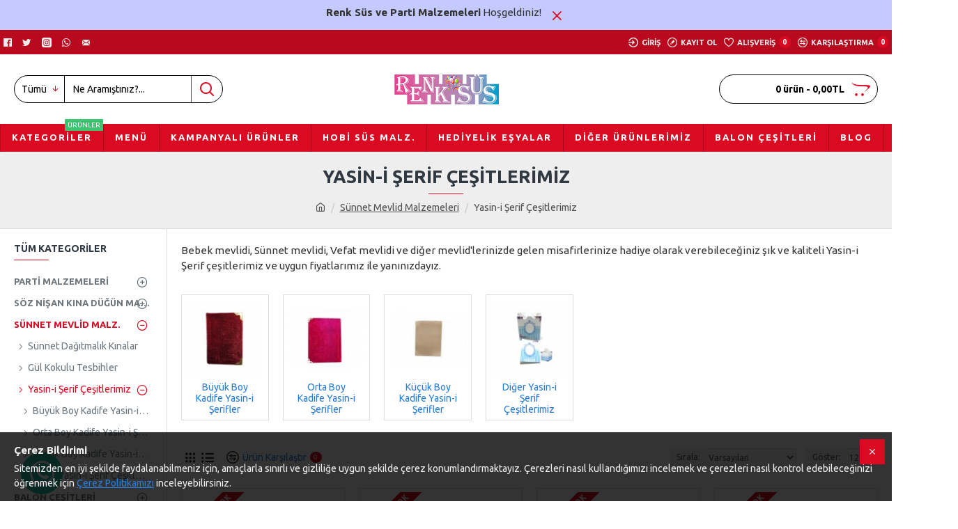

--- FILE ---
content_type: text/html; charset=utf-8
request_url: https://www.renksus.com.tr/yasin-i-serif-cesitlerimiz
body_size: 83990
content:

<!DOCTYPE html>
<html dir="ltr" lang="tr" class="desktop mac chrome chrome131 webkit oc30 is-guest route-product-category category-83 store-0 skin-1 desktop-header-active mobile-sticky layout-3 one-column column-left" data-jb="e2be8426" data-jv="3.1.0" data-ov="3.0.2.0">
<head typeof="og:website">
<meta charset="UTF-8" />
<meta name="viewport" content="width=device-width, initial-scale=1.0">
<meta http-equiv="X-UA-Compatible" content="IE=edge">
<title>Yasin-i Şerif Çeşitlerimiz</title>
<base href="https://www.renksus.com.tr/" />
<link rel="preconnect" href="https://fonts.googleapis.com/" crossorigin>
<link rel="preconnect" href="https://fonts.gstatic.com/" crossorigin>
<meta name="description" content="Yasin-i Şerif Çeşitlerimiz - Bebek mevlidi, Sünnet mevlidi, Vefat mevlidi ve diğer mevlid'lerinizde gelen misafirlerinize hadiye olarak verebileceğiniz şık ve kaliteli Yasin-i Şerif çeşitlerimiz ve uygun fiyatlarımız ile yanınızdayız." />
<meta name="keywords" content="Yasin-i Şerif Çeşitlerimiz" />
<meta property="fb:app_id" content=""/>
<meta property="og:type" content="website"/>
<meta property="og:title" content="Yasin-i Şerif Çeşitlerimiz"/>
<meta property="og:url" content="https://www.renksus.com.tr/yasin-i-serif-cesitlerimiz"/>
<meta property="og:image" content="https://www.renksus.com.tr/image/cache/catalog/kategori/sunnet-mevlid-malzemeleri/yasin-i-serif-cesitlerimiz/yasin_buyuk/yasin_kirmizi_buyuk_boy_12_17-600x315w.jpg"/>
<meta property="og:image:width" content="600"/>
<meta property="og:image:height" content="315"/>
<meta property="og:description" content="Bebek mevlidi, Sünnet mevlidi, Vefat mevlidi ve diğer mevlid'lerinizde gelen misafirlerinize hadiye olarak verebileceğiniz şık ve kaliteli Yasin-i Şerif çeşitlerimiz ve uygun fiyatlarımız ile yanınızdayız. "/>
<meta name="twitter:card" content="summary"/>
<meta name="twitter:title" content="Yasin-i Şerif Çeşitlerimiz"/>
<meta name="twitter:image" content="https://www.renksus.com.tr/image/cache/catalog/kategori/sunnet-mevlid-malzemeleri/yasin-i-serif-cesitlerimiz/yasin_buyuk/yasin_kirmizi_buyuk_boy_12_17-200x200h.jpg"/>
<meta name="twitter:image:width" content="200"/>
<meta name="twitter:image:height" content="200"/>
<meta name="twitter:description" content="Bebek mevlidi, Sünnet mevlidi, Vefat mevlidi ve diğer mevlid'lerinizde gelen misafirlerinize hadiye olarak verebileceğiniz şık ve kaliteli Yasin-i Şerif çeşitlerimiz ve uygun fiyatlarımız ile yanınızdayız. "/>
<script>window['Journal'] = {"isPopup":false,"isPhone":false,"isTablet":false,"isDesktop":true,"filterScrollTop":false,"filterUrlValuesSeparator":",","countdownDay":"G\u00fcn","countdownHour":"Saat","countdownMin":"Dakika","countdownSec":"Saniye","globalPageColumnLeftTabletStatus":false,"globalPageColumnRightTabletStatus":false,"scrollTop":true,"scrollToTop":true,"notificationHideAfter":"2000","quickviewPageStyleCloudZoomStatus":true,"quickviewPageStyleAdditionalImagesCarousel":false,"quickviewPageStyleAdditionalImagesCarouselStyleSpeed":"500","quickviewPageStyleAdditionalImagesCarouselStyleAutoPlay":false,"quickviewPageStyleAdditionalImagesCarouselStylePauseOnHover":true,"quickviewPageStyleAdditionalImagesCarouselStyleDelay":"3000","quickviewPageStyleAdditionalImagesCarouselStyleLoop":false,"quickviewPageStyleAdditionalImagesHeightAdjustment":"5","quickviewPageStylePriceUpdate":true,"quickviewPageStyleOptionsSelect":"all","quickviewText":"G\u00f6r\u00fcnt\u00fcle","mobileHeaderOn":"tablet","subcategoriesCarouselStyleSpeed":"500","subcategoriesCarouselStyleAutoPlay":false,"subcategoriesCarouselStylePauseOnHover":true,"subcategoriesCarouselStyleDelay":"3000","subcategoriesCarouselStyleLoop":false,"productPageStyleImageCarouselStyleSpeed":"500","productPageStyleImageCarouselStyleAutoPlay":false,"productPageStyleImageCarouselStylePauseOnHover":true,"productPageStyleImageCarouselStyleDelay":"3000","productPageStyleImageCarouselStyleLoop":false,"productPageStyleCloudZoomStatus":true,"productPageStyleCloudZoomPosition":"inner","productPageStyleAdditionalImagesCarousel":false,"productPageStyleAdditionalImagesCarouselStyleSpeed":"500","productPageStyleAdditionalImagesCarouselStyleAutoPlay":true,"productPageStyleAdditionalImagesCarouselStylePauseOnHover":true,"productPageStyleAdditionalImagesCarouselStyleDelay":"3000","productPageStyleAdditionalImagesCarouselStyleLoop":false,"productPageStyleAdditionalImagesHeightAdjustment":"5","productPageStylePriceUpdate":true,"productPageStyleOptionsSelect":"all","infiniteScrollStatus":true,"infiniteScrollOffset":"","infiniteScrollLoadPrev":"\u00d6nceki \u00dcr\u00fcnleri Y\u00fckle","infiniteScrollLoadNext":"Sonraki \u00dcr\u00fcnleri Y\u00fckle","infiniteScrollLoading":"Y\u00fckleniyor...","infiniteScrollNoneLeft":"Listenin sonuna geldiniz.","checkoutUrl":"https:\/\/www.renksus.com.tr\/odeme","headerHeight":"100","headerCompactHeight":"60","mobileMenuOn":"","searchStyleSearchAutoSuggestStatus":true,"searchStyleSearchAutoSuggestDescription":true,"headerMiniSearchDisplay":"default","stickyStatus":true,"stickyFullHomePadding":false,"stickyFullwidth":true,"stickyAt":"300","stickyHeight":"45","headerTopBarHeight":"35","topBarStatus":true,"headerType":"classic","headerMobileHeight":"60","headerMobileStickyStatus":true,"headerMobileTopBarVisibility":true,"headerMobileTopBarHeight":"35","currency_left":"","currency_right":"TL","currency_decimal":",","currency_thousand":".","mobileFilterButtonText":"\u00dcr\u00fcn Filtreleme","filterBase":"https:\/\/www.renksus.com.tr\/yasin-i-serif-cesitlerimiz","notification":[{"m":137,"c":"91ee3bec"}],"headerNotice":[{"m":56,"c":"833e042c"}],"columnsCount":1};</script>
<script>// forEach polyfill
if (window.NodeList && !NodeList.prototype.forEach) {
	NodeList.prototype.forEach = Array.prototype.forEach;
}

(function () {
	if (Journal['isPhone']) {
		return;
	}

	var wrappers = ['search', 'cart', 'cart-content', 'logo', 'language', 'currency'];
	var documentClassList = document.documentElement.classList;

	function extractClassList() {
		return ['desktop', 'tablet', 'phone', 'desktop-header-active', 'mobile-header-active', 'mobile-menu-active'].filter(function (cls) {
			return documentClassList.contains(cls);
		});
	}

	function mqr(mqls, listener) {
		Object.keys(mqls).forEach(function (k) {
			mqls[k].addListener(listener);
		});

		listener();
	}

	function mobileMenu() {
		console.warn('mobile menu!');

		var element = document.querySelector('#main-menu');
		var wrapper = document.querySelector('.mobile-main-menu-wrapper');

		if (element && wrapper) {
			wrapper.appendChild(element);
		}

		var main_menu = document.querySelector('.main-menu');

		if (main_menu) {
			main_menu.classList.add('accordion-menu');
		}

		document.querySelectorAll('.main-menu .dropdown-toggle').forEach(function (element) {
			element.classList.remove('dropdown-toggle');
			element.classList.add('collapse-toggle');
			element.removeAttribute('data-toggle');
		});

		document.querySelectorAll('.main-menu .dropdown-menu').forEach(function (element) {
			element.classList.remove('dropdown-menu');
			element.classList.remove('j-dropdown');
			element.classList.add('collapse');
		});
	}

	function desktopMenu() {
		console.warn('desktop menu!');

		var element = document.querySelector('#main-menu');
		var wrapper = document.querySelector('.desktop-main-menu-wrapper');

		if (element && wrapper) {
			wrapper.insertBefore(element, document.querySelector('#main-menu-2'));
		}

		var main_menu = document.querySelector('.main-menu');

		if (main_menu) {
			main_menu.classList.remove('accordion-menu');
		}

		document.querySelectorAll('.main-menu .collapse-toggle').forEach(function (element) {
			element.classList.add('dropdown-toggle');
			element.classList.remove('collapse-toggle');
			element.setAttribute('data-toggle', 'dropdown');
		});

		document.querySelectorAll('.main-menu .collapse').forEach(function (element) {
			element.classList.add('dropdown-menu');
			element.classList.add('j-dropdown');
			element.classList.remove('collapse');
		});

		document.body.classList.remove('mobile-wrapper-open');
	}

	function mobileHeader() {
		console.warn('mobile header!');

		Object.keys(wrappers).forEach(function (k) {
			var element = document.querySelector('#' + wrappers[k]);
			var wrapper = document.querySelector('.mobile-' + wrappers[k] + '-wrapper');

			if (element && wrapper) {
				wrapper.appendChild(element);
			}

			if (wrappers[k] === 'cart-content') {
				if (element) {
					element.classList.remove('j-dropdown');
					element.classList.remove('dropdown-menu');
				}
			}
		});

		var search = document.querySelector('#search');
		var cart = document.querySelector('#cart');

		if (search && (Journal['searchStyle'] === 'full')) {
			search.classList.remove('full-search');
			search.classList.add('mini-search');
		}

		if (cart && (Journal['cartStyle'] === 'full')) {
			cart.classList.remove('full-cart');
			cart.classList.add('mini-cart')
		}
	}

	function desktopHeader() {
		console.warn('desktop header!');

		Object.keys(wrappers).forEach(function (k) {
			var element = document.querySelector('#' + wrappers[k]);
			var wrapper = document.querySelector('.desktop-' + wrappers[k] + '-wrapper');

			if (wrappers[k] === 'cart-content') {
				if (element) {
					element.classList.add('j-dropdown');
					element.classList.add('dropdown-menu');
					document.querySelector('#cart').appendChild(element);
				}
			} else {
				if (element && wrapper) {
					wrapper.appendChild(element);
				}
			}
		});

		var search = document.querySelector('#search');
		var cart = document.querySelector('#cart');

		if (search && (Journal['searchStyle'] === 'full')) {
			search.classList.remove('mini-search');
			search.classList.add('full-search');
		}

		if (cart && (Journal['cartStyle'] === 'full')) {
			cart.classList.remove('mini-cart');
			cart.classList.add('full-cart');
		}

		documentClassList.remove('mobile-cart-content-container-open');
		documentClassList.remove('mobile-main-menu-container-open');
		documentClassList.remove('mobile-overlay');
	}

	function moveElements(classList) {
		if (classList.includes('mobile-header-active')) {
			mobileHeader();
			mobileMenu();
		} else if (classList.includes('mobile-menu-active')) {
			desktopHeader();
			mobileMenu();
		} else {
			desktopHeader();
			desktopMenu();
		}
	}

	var mqls = {
		phone: window.matchMedia('(max-width: 768px)'),
		tablet: window.matchMedia('(max-width: 1023px)'),
		menu: window.matchMedia('(max-width: ' + Journal['mobileMenuOn'] + 'px)')
	};

	mqr(mqls, function () {
		var oldClassList = extractClassList();

		if (Journal['isDesktop']) {
			if (mqls.phone.matches) {
				documentClassList.remove('desktop');
				documentClassList.remove('tablet');
				documentClassList.add('mobile');
				documentClassList.add('phone');
			} else if (mqls.tablet.matches) {
				documentClassList.remove('desktop');
				documentClassList.remove('phone');
				documentClassList.add('mobile');
				documentClassList.add('tablet');
			} else {
				documentClassList.remove('mobile');
				documentClassList.remove('phone');
				documentClassList.remove('tablet');
				documentClassList.add('desktop');
			}

			if (documentClassList.contains('phone') || (documentClassList.contains('tablet') && Journal['mobileHeaderOn'] === 'tablet')) {
				documentClassList.remove('desktop-header-active');
				documentClassList.add('mobile-header-active');
			} else {
				documentClassList.remove('mobile-header-active');
				documentClassList.add('desktop-header-active');
			}
		}

		if (documentClassList.contains('desktop-header-active') && mqls.menu.matches) {
			documentClassList.add('mobile-menu-active');
		} else {
			documentClassList.remove('mobile-menu-active');
		}

		var newClassList = extractClassList();

		if (oldClassList.join(' ') !== newClassList.join(' ')) {
			if (documentClassList.contains('safari') && !documentClassList.contains('ipad') && navigator.maxTouchPoints && navigator.maxTouchPoints > 2) {
				window.fetch('index.php?route=journal3/journal3/device_detect', {
					method: 'POST',
					body: 'device=ipad',
					headers: {
						'Content-Type': 'application/x-www-form-urlencoded'
					}
				}).then(function (data) {
					return data.json();
				}).then(function (data) {
					if (data.response.reload) {
						window.location.reload();
					}
				});
			}

			if (document.readyState === 'loading') {
				document.addEventListener('DOMContentLoaded', function () {
					moveElements(newClassList);
				});
			} else {
				moveElements(newClassList);
			}
		}
	});

})();

(function () {
	var cookies = {};
	var style = document.createElement('style');
	var documentClassList = document.documentElement.classList;

	document.head.appendChild(style);

	document.cookie.split('; ').forEach(function (c) {
		var cc = c.split('=');
		cookies[cc[0]] = cc[1];
	});

	if (Journal['popup']) {
		for (var i in Journal['popup']) {
			if (!cookies['p-' + Journal['popup'][i]['c']]) {
				documentClassList.add('popup-open');
				documentClassList.add('popup-center');
				break;
			}
		}
	}

	if (Journal['notification']) {
		for (var i in Journal['notification']) {
			if (cookies['n-' + Journal['notification'][i]['c']]) {
				style.sheet.insertRule('.module-notification-' + Journal['notification'][i]['m'] + '{ display:none }');
			}
		}
	}

	if (Journal['headerNotice']) {
		for (var i in Journal['headerNotice']) {
			if (cookies['hn-' + Journal['headerNotice'][i]['c']]) {
				style.sheet.insertRule('.module-header_notice-' + Journal['headerNotice'][i]['m'] + '{ display:none }');
			}
		}
	}

	if (Journal['layoutNotice']) {
		for (var i in Journal['layoutNotice']) {
			if (cookies['ln-' + Journal['layoutNotice'][i]['c']]) {
				style.sheet.insertRule('.module-layout_notice-' + Journal['layoutNotice'][i]['m'] + '{ display:none }');
			}
		}
	}
})();
</script>
<link href="https://fonts.googleapis.com/css?family=Ubuntu:700,400&amp;subset=latin-ext" type="text/css" rel="stylesheet"/>
<link href="catalog/view/javascript/bootstrap/css/bootstrap.min.css?v=e2be8426" type="text/css" rel="stylesheet" media="all" />
<link href="catalog/view/javascript/font-awesome/css/font-awesome.min.css?v=e2be8426" type="text/css" rel="stylesheet" media="all" />
<link href="catalog/view/theme/journal3/icons/style.minimal.css?v=e2be8426" type="text/css" rel="stylesheet" media="all" />
<link href="catalog/view/theme/journal3/lib/swiper/swiper.min.css?v=e2be8426" type="text/css" rel="stylesheet" media="all" />
<link href="catalog/view/theme/journal3/lib/ion-rangeSlider/ion.rangeSlider.css?v=e2be8426" type="text/css" rel="stylesheet" media="all" />
<link href="catalog/view/theme/journal3/stylesheet/style.css?v=e2be8426" type="text/css" rel="stylesheet" media="all" />
<link href="https://www.renksus.com.tr/yasin-i-serif-cesitlerimiz" rel="canonical" />
<link href="https://www.renksus.com.tr/yasin-i-serif-cesitlerimiz?page=2" rel="next" />
<link href="https://www.renksus.com.tr/image/catalog/banner/renksus.png" rel="icon" />
<style>
.blog-post .post-details .post-stats{white-space:nowrap;overflow-x:auto;overflow-y:hidden;-webkit-overflow-scrolling:touch;;background:rgba(255, 255, 255, 1);margin-top:20px;margin-bottom:20px;padding:8px;padding-right:12px;padding-left:12px;border-width:1px;border-style:solid;border-color:rgba(221, 221, 221, 1)}.blog-post .post-details .post-stats .p-category{flex-wrap:nowrap;display:inline-flex}.mobile .blog-post .post-details .post-stats{overflow-x:scroll}.blog-post .post-details .post-stats::-webkit-scrollbar{-webkit-appearance:none;height:1px;height:5px;width:5px}.blog-post .post-details .post-stats::-webkit-scrollbar-track{background-color:white}.blog-post .post-details .post-stats::-webkit-scrollbar-thumb{background-color:#999;background-color:rgba(218, 10, 34, 1)}.blog-post .post-details .post-stats .p-posted{display:inline-flex}.blog-post .post-details .post-stats .p-author{display:inline-flex}.blog-post .post-details .post-stats .p-date{display:inline-flex}.p-date-image{color:rgba(255, 255, 255, 1);font-weight:700;background:rgba(218, 10, 34, 1);margin:5px}.p-date-image
i{color:rgba(238, 238, 238, 1)}.blog-post .post-details .post-stats .p-comment{display:inline-flex}.blog-post .post-details .post-stats .p-view{display:inline-flex}.post-content>p{margin-bottom:10px}.post-image{display:block;text-align:left;float:none}.post-content{column-count:initial;column-gap:50px;column-rule-color:rgba(221, 221, 221, 1);column-rule-width:1px;column-rule-style:solid}.blog-post
.tags{justify-content:center}.post-comments{margin-top:20px}.post-comment{margin-bottom:30px;padding-bottom:15px;border-width:0;border-bottom-width:1px;border-style:solid;border-color:rgba(221,221,221,1)}.post-reply{margin-top:15px;margin-left:60px;padding-top:20px;border-width:0;border-top-width:1px;border-style:solid;border-color:rgba(221,221,221,1)}.user-avatar{display:block;margin-right:15px;border-radius:50%}.module-blog_comments .side-image{display:block}.post-comment .user-name{font-size:18px;font-weight:700}.post-comment .user-data
div{font-size:12px}.post-comment .user-site::before{left:-1px}.post-comment .user-data .user-date{display:inline-flex}.post-comment .user-data .user-time{display:inline-flex}.comment-form .form-group:not(.required){display:flex}.user-data .user-site{display:inline-flex}.main-posts.post-grid .post-layout.swiper-slide{margin-right:0px;width:calc((100% - 0 * 0px) / 1 - 0.01px)}.main-posts.post-grid .post-layout:not(.swiper-slide){padding:0px;width:calc(100% / 1 - 0.01px)}.one-column #content .main-posts.post-grid .post-layout.swiper-slide{margin-right:20px;width:calc((100% - 2 * 20px) / 3 - 0.01px)}.one-column #content .main-posts.post-grid .post-layout:not(.swiper-slide){padding:10px;width:calc(100% / 3 - 0.01px)}.two-column #content .main-posts.post-grid .post-layout.swiper-slide{margin-right:0px;width:calc((100% - 0 * 0px) / 1 - 0.01px)}.two-column #content .main-posts.post-grid .post-layout:not(.swiper-slide){padding:0px;width:calc(100% / 1 - 0.01px)}.side-column .main-posts.post-grid .post-layout.swiper-slide{margin-right:0px;width:calc((100% - 0 * 0px) / 1 - 0.01px)}.side-column .main-posts.post-grid .post-layout:not(.swiper-slide){padding:0px;width:calc(100% / 1 - 0.01px)}.main-posts.post-grid{margin:-10px}.post-grid .post-thumb .image
img{filter:grayscale(1)}.post-grid .post-thumb:hover .image
img{filter:grayscale(0);transform:scale(1.15)}.post-grid .post-thumb
.caption{position:relative;bottom:auto;width:auto}.post-grid .post-thumb
.name{display:flex;width:auto;margin-left:auto;margin-right:auto;justify-content:center;margin-left:auto;margin-right:auto;margin-top:10px;margin-bottom:10px}.post-grid .post-thumb .name
a{white-space:nowrap;overflow:hidden;text-overflow:ellipsis;font-size:16px;color:rgba(48, 56, 65, 1);font-weight:700}.desktop .post-grid .post-thumb .name a:hover{color:rgba(218, 10, 34, 1)}.post-grid .post-thumb
.description{display:block;text-align:center;margin-bottom:10px}.post-grid .post-thumb .button-group{display:flex;justify-content:center;margin-bottom:10px}.post-grid .post-thumb .btn-read-more::before{display:none}.post-grid .post-thumb .btn-read-more::after{display:none;content:'\e5c8' !important;font-family:icomoon !important}.post-grid .post-thumb .btn-read-more .btn-text{display:inline-block;padding:0}.post-grid .post-thumb .post-stats{display:flex;color:rgba(238, 238, 238, 1);justify-content:center;position:absolute;transform:translateY(-100%);width:100%;background:rgba(0, 0, 0, 0.65);padding:7px}.post-grid .post-thumb .post-stats .p-author{display:flex}.post-grid .post-thumb .p-date{display:flex}.post-grid .post-thumb .post-stats .p-comment{display:flex}.post-grid .post-thumb .post-stats .p-view{display:flex}.post-list .post-layout:not(.swiper-slide){margin-bottom:40px}.post-list .post-thumb
.caption{flex-basis:200px;padding:15px}.post-list .post-thumb:hover .image
img{transform:scale(1.15)}.post-list .post-thumb
.name{display:flex;width:auto;margin-left:auto;margin-right:auto;justify-content:flex-start;margin-left:0;margin-right:auto}.post-list .post-thumb .name
a{white-space:normal;overflow:visible;text-overflow:initial;font-size:18px;color:rgba(48, 56, 65, 1);font-weight:700}.desktop .post-list .post-thumb .name a:hover{color:rgba(218, 10, 34, 1)}.post-list .post-thumb
.description{display:block;color:rgba(109, 118, 125, 1);padding-top:10px;padding-bottom:10px}.post-list .post-thumb .button-group{display:flex;justify-content:flex-start}.post-list .post-thumb .btn-read-more::before{display:inline-block}.post-list .post-thumb .btn-read-more .btn-text{display:inline-block;padding:0
.4em}.post-list .post-thumb .btn-read-more::after{content:'\e5c8' !important;font-family:icomoon !important}.post-list .post-thumb .post-stats{display:flex;font-size:14px;color:rgba(80, 80, 80, 1);justify-content:flex-start;padding-bottom:5px;margin:-15px;margin-bottom:5px;margin-left:0px}.post-list .post-thumb .post-stats .p-author{display:block}.post-list .post-thumb .p-date{display:flex}.post-list .post-thumb .post-stats .p-comment{display:block}.post-list .post-thumb .post-stats .p-view{display:flex}.blog-feed
span{display:block;color:rgba(235, 102, 38, 1) !important}.blog-feed{display:inline-flex;margin-right:30px}.blog-feed::before{content:'\f143' !important;font-family:icomoon !important;font-size:14px;color:rgba(235, 102, 38, 1)}.desktop .blog-feed:hover
span{color:rgba(39, 124, 217, 1) !important}.countdown{color:rgba(48, 56, 65, 1);background:rgba(255, 255, 255, 1);border-radius:3px;width:90%}.countdown div
span{color:rgba(109,118,125,1)}.countdown>div{border-style:solid;border-color:rgba(245, 245, 245, 1)}.boxed-layout .site-wrapper{overflow:hidden}.boxed-layout
.header{padding:0
20px}.boxed-layout
.breadcrumb{padding-left:20px;padding-right:20px}.wrapper, .mega-menu-content, .site-wrapper > .container, .grid-cols,.desktop-header-active .is-sticky .header .desktop-main-menu-wrapper,.desktop-header-active .is-sticky .sticky-fullwidth-bg,.boxed-layout .site-wrapper, .breadcrumb, .title-wrapper, .page-title > span,.desktop-header-active .header .top-bar,.desktop-header-active .header .mid-bar,.desktop-main-menu-wrapper{max-width:1400px}.desktop-main-menu-wrapper .main-menu>.j-menu>.first-dropdown::before{transform:translateX(calc(0px - (100vw - 1400px) / 2))}html[dir='rtl'] .desktop-main-menu-wrapper .main-menu>.j-menu>.first-dropdown::before{transform:none;right:calc(0px - (100vw - 1400px) / 2)}.desktop-main-menu-wrapper .main-menu>.j-menu>.first-dropdown.mega-custom::before{transform:translateX(calc(0px - (200vw - 1400px) / 2))}html[dir='rtl'] .desktop-main-menu-wrapper .main-menu>.j-menu>.first-dropdown.mega-custom::before{transform:none;right:calc(0px - (200vw - 1400px) / 2)}body{background:rgba(255,255,255,1);font-family:'Ubuntu';font-weight:400;font-size:14px;line-height:1.5;-webkit-font-smoothing:antialiased}#content{padding-top:20px;padding-bottom:20px}.column-left
#content{padding-left:20px}.column-right
#content{padding-right:20px}.side-column{max-width:240px;padding:20px;padding-left:0px}.one-column
#content{max-width:calc(100% - 240px)}.two-column
#content{max-width:calc(100% - 240px * 2)}#column-left{border-width:0;border-right-width:1px;border-style:solid;border-color:rgba(221,221,221,1)}#column-right{border-width:0;border-left-width:1px;border-style:solid;border-color:rgba(221,221,221,1);padding:20px;padding-right:0px}.page-title{display:block}.dropdown.drop-menu>.j-dropdown{left:0;right:auto;transform:translate3d(0,-10px,0)}.dropdown.drop-menu.animating>.j-dropdown{left:0;right:auto;transform:none}.dropdown.drop-menu>.j-dropdown::before{left:10px;right:auto;transform:translateX(0)}.dropdown.dropdown .j-menu .dropdown>a>.count-badge{margin-right:0}.dropdown.dropdown .j-menu .dropdown>a>.count-badge+.open-menu+.menu-label{margin-left:7px}.dropdown.dropdown .j-menu .dropdown>a::after{display:block}.dropdown.dropdown .j-menu>li>a{font-size:13px;color:rgba(48, 56, 65, 1);background:rgba(255, 255, 255, 1);padding:10px}.desktop .dropdown.dropdown .j-menu > li:hover > a, .dropdown.dropdown .j-menu>li.active>a{color:rgba(48, 56, 65, 1);background:rgba(245, 245, 245, 1)}.dropdown.dropdown .j-menu .links-text{white-space:nowrap;overflow:hidden;text-overflow:ellipsis}.dropdown.dropdown .j-menu>li>a::before{margin-right:7px;min-width:20px;font-size:18px}.dropdown.dropdown .j-menu > li > a, .dropdown.dropdown.accordion-menu .menu-item > a + div, .dropdown.dropdown .accordion-menu .menu-item>a+div{border-color:rgba(238, 238, 238, 1)}.dropdown.dropdown .j-menu a .count-badge{display:inline-flex;position:relative}.dropdown.dropdown:not(.mega-menu) .j-dropdown{min-width:200px}.dropdown.dropdown:not(.mega-menu) .j-menu{box-shadow:0 0 85px -10px rgba(0, 0, 0, 0.2)}.dropdown.dropdown .j-dropdown::before{display:block;border-bottom-color:rgba(255,255,255,1);margin-top:-10px}legend{font-family:'Ubuntu';font-weight:700;font-size:14px;color:rgba(48,56,65,1);text-transform:uppercase;margin-bottom:15px;white-space:normal;overflow:visible;text-overflow:initial;text-align:left}legend::after{content:'';display:block;position:relative;margin-top:8px;left:initial;right:initial;margin-left:0;margin-right:auto;transform:none}legend.page-title>span::after{content:'';display:block;position:relative;margin-top:8px;left:initial;right:initial;margin-left:0;margin-right:auto;transform:none}legend::after,legend.page-title>span::after{width:50px;height:1px;background:rgba(218,10,34,1)}.title{font-family:'Ubuntu';font-weight:700;font-size:14px;color:rgba(48,56,65,1);text-transform:uppercase;margin-bottom:15px;white-space:normal;overflow:visible;text-overflow:initial;text-align:left}.title::after{content:'';display:block;position:relative;margin-top:8px;left:initial;right:initial;margin-left:0;margin-right:auto;transform:none}.title.page-title>span::after{content:'';display:block;position:relative;margin-top:8px;left:initial;right:initial;margin-left:0;margin-right:auto;transform:none}.title::after,.title.page-title>span::after{width:50px;height:1px;background:rgba(218, 10, 34, 1)}html:not(.popup) .page-title{font-size:26px;color:rgba(48, 56, 65, 1);text-align:center;background:rgba(238, 238, 238, 1);padding:0px;padding-top:20px;margin:0px;white-space:normal;overflow:visible;text-overflow:initial;text-align:center}html:not(.popup) .page-title::after{content:'';display:block;position:relative;margin-top:8px;left:50%;right:initial;transform:translate3d(-50%,0,0)}html:not(.popup) .page-title.page-title>span::after{content:'';display:block;position:relative;margin-top:8px;left:50%;right:initial;transform:translate3d(-50%,0,0)}html:not(.popup) .page-title::after, html:not(.popup) .page-title.page-title>span::after{width:50px;height:1px;background:rgba(218,10,34,1)}.title.module-title{font-family:'Ubuntu';font-weight:700;font-size:14px;color:rgba(48,56,65,1);text-transform:uppercase;margin-bottom:15px;white-space:normal;overflow:visible;text-overflow:initial;text-align:left}.title.module-title::after{content:'';display:block;position:relative;margin-top:8px;left:initial;right:initial;margin-left:0;margin-right:auto;transform:none}.title.module-title.page-title>span::after{content:'';display:block;position:relative;margin-top:8px;left:initial;right:initial;margin-left:0;margin-right:auto;transform:none}.title.module-title::after,.title.module-title.page-title>span::after{width:50px;height:1px;background:rgba(218,10,34,1)}.btn,.btn:visited{font-size:12px;color:rgba(255,255,255,1);text-transform:uppercase}.btn:hover{color:rgba(255, 255, 255, 1) !important;background:rgba(218, 10, 34, 1) !important}.btn:active,.btn:hover:active,.btn:focus:active{color:rgba(255, 255, 255, 1) !important;background:rgba(34, 184, 155, 1) !important}.btn:focus{color:rgba(255, 255, 255, 1) !important;box-shadow:inset 0 0 20px rgba(0,0,0,0.25)}.btn{background:rgba(48,56,65,1);padding:12px}.btn.btn.disabled::after{font-size:20px}.btn-secondary.btn{background:rgba(254,225,91,1)}.btn-secondary.btn:hover{background:rgba(196, 202, 253, 1) !important}.btn-secondary.btn.btn.disabled::after{font-size:20px}.btn-success.btn{background:rgba(60,196,114,1)}.btn-success.btn:hover{background:rgba(39, 124, 217, 1) !important}.btn-success.btn.btn.disabled::after{font-size:20px}.btn-danger.btn{background:rgba(218,10,34,1)}.btn-danger.btn:hover{background:rgba(53, 66, 174, 1) !important}.btn-danger.btn.btn.disabled::after{font-size:20px}.btn-warning.btn{background:rgba(254,225,91,1)}.btn-warning.btn:hover{background:rgba(196, 202, 253, 1) !important}.btn-warning.btn.btn.disabled::after{font-size:20px}.btn-info.btn{background:rgba(109,118,125,1);border-width:0px}.btn-info.btn:hover{background:rgba(48, 56, 65, 1) !important}.btn-info.btn.btn.disabled::after{font-size:20px}.btn-light.btn,.btn-light.btn:visited{color:rgba(109,118,125,1)}.btn-light.btn:hover{color:rgba(48, 56, 65, 1) !important;background:rgba(196, 202, 253, 1) !important}.btn-light.btn{background:rgba(238,238,238,1)}.btn-light.btn.btn.disabled::after{font-size:20px}.btn-dark.btn{background:rgba(48,56,65,1)}.btn-dark.btn:hover{background:rgba(53, 66, 174, 1) !important}.btn-dark.btn.btn.disabled::after{font-size:20px}.buttons{margin-top:20px;padding-top:15px;border-width:0;border-top-width:1px;border-style:solid;border-color:rgba(221, 221, 221, 1);font-size:12px}.buttons .pull-left .btn, .buttons .pull-left .btn:visited{font-size:12px;color:rgba(255, 255, 255, 1);text-transform:uppercase}.buttons .pull-left .btn:hover{color:rgba(255, 255, 255, 1) !important;background:rgba(218, 10, 34, 1) !important}.buttons .pull-left .btn:active, .buttons .pull-left .btn:hover:active, .buttons .pull-left .btn:focus:active{color:rgba(255, 255, 255, 1) !important;background:rgba(34, 184, 155, 1) !important}.buttons .pull-left .btn:focus{color:rgba(255, 255, 255, 1) !important;box-shadow:inset 0 0 20px rgba(0, 0, 0, 0.25)}.buttons .pull-left
.btn{background:rgba(48, 56, 65, 1);padding:12px}.buttons .pull-left .btn.btn.disabled::after{font-size:20px}.buttons .pull-right .btn::after{content:'\e5c8' !important;font-family:icomoon !important;margin-left:5px}.buttons .pull-left .btn::before{content:'\e5c4' !important;font-family:icomoon !important;margin-right:5px}.buttons>div{flex:0 0 auto;width:auto;flex-basis:0}.buttons > div
.btn{width:auto}.buttons .pull-left{margin-right:auto}.buttons .pull-right:only-child{flex:0 0 auto;width:auto;margin:0
0 0 auto}.buttons .pull-right:only-child
.btn{width:auto}.buttons input+.btn{margin-top:5px}.tags{margin-top:15px;justify-content:flex-start;font-size:13px;font-weight:700;text-transform:uppercase}.tags a,.tags-title{margin-right:8px;margin-bottom:8px}.tags
b{display:none}.tags
a{padding-right:8px;padding-left:8px;font-size:12px;color:rgba(238, 238, 238, 1);font-weight:400;text-transform:none;background:rgba(58, 71, 80, 1)}.tags a:hover{color:rgba(255,255,255,1);background:rgba(218,10,34,1)}.alert.alert-success{color:rgba(255,255,255,1);background:rgba(60,196,114,1)}.alert.alert-info{color:rgba(48, 56, 65, 1)}.alert-info.alert-dismissible
.close{color:rgba(196,202,253,1)}.alert.alert-warning{color:rgba(48,56,65,1);background:rgba(254,225,91,1)}.alert.alert-danger{color:rgba(255,255,255,1);background:rgba(218,10,34,1)}.breadcrumb{display:block !important;text-align:center;padding:10px;padding-bottom:20px;white-space:normal;-webkit-overflow-scrolling:touch}.breadcrumb::before{background:rgba(238, 238, 238, 1);border-width:0;border-bottom-width:1px;border-style:solid;border-color:rgba(221, 221, 221, 1)}.breadcrumb li:first-of-type a i::before{content:'\eb69' !important;font-family:icomoon !important}.breadcrumb
a{color:rgba(80, 80, 80, 1);text-decoration:underline}.mobile
.breadcrumb{overflow-x:visible}.breadcrumb::-webkit-scrollbar{-webkit-appearance:initial;height:1px;height:1px;width:1px}.breadcrumb::-webkit-scrollbar-track{background-color:white}.breadcrumb::-webkit-scrollbar-thumb{background-color:#999}.panel-group .panel-heading a::before{content:'\e5c8' !important;font-family:icomoon !important;order:10}.desktop .panel-group .panel-heading:hover a::before{color:rgba(218, 10, 34, 1)}.panel-group .panel-active .panel-heading a::before{content:'\e5db' !important;font-family:icomoon !important;color:rgba(218, 10, 34, 1);top:-1px}.panel-group .panel-heading
a{justify-content:space-between;font-size:13px;font-weight:700;text-transform:uppercase;padding:0px;padding-top:15px;padding-bottom:15px}.panel-group .panel-heading{border-width:0;border-top-width:1px;border-style:solid;border-color:rgba(221, 221, 221, 1)}.panel-group .panel-body{padding-bottom:10px}body
a{color:rgba(39, 124, 217, 1);display:inline-block}body a:hover{color:rgba(218, 10, 34, 1)}body
p{font-size:15px;margin-bottom:15px}body
h1{margin-bottom:20px}body
h2{font-size:32px;margin-bottom:15px}body
h3{margin-bottom:15px}body
h4{font-weight:700;text-transform:uppercase;margin-bottom:15px}body
h5{font-size:17px;font-weight:400;margin-bottom:15px}body
h6{color:rgba(255, 255, 255, 1);text-transform:uppercase;background:rgba(218, 10, 34, 1);padding:6px;padding-right:10px;padding-left:10px;margin-bottom:15px;display:inline-block}body
blockquote{font-family:Georgia,serif;font-weight:400;font-style:italic;padding:15px;padding-top:10px;padding-bottom:10px;margin-top:15px;margin-bottom:15px;border-radius:3px;float:none;display:block;max-width:500px}body blockquote::before{margin-left:auto;margin-right:auto;float:left;content:'\e98f' !important;font-family:icomoon !important;color:rgba(218, 10, 34, 1);margin-right:10px}body
hr{margin-top:20px;margin-bottom:20px;overflow:visible}body hr::before{content:'\e993' !important;font-family:icomoon !important;font-size:20px;width:40px;height:40px;border-radius:50%}body .drop-cap{font-family:Georgia,serif !important;font-weight:400 !important;font-size:60px !important;font-family:Georgia,serif;font-weight:700;margin-right:5px}body .amp::before{content:'\e901' !important;font-family:icomoon !important;font-size:25px;top:5px}body .video-responsive{max-width:550px;margin-bottom:15px}.count-badge{color:rgba(255, 255, 255, 1);background:rgba(218, 10, 34, 1);border-radius:10px}.product-label
b{color:rgba(255,255,255,1);font-weight:700;text-transform:uppercase;background:rgba(218,10,34,1);padding:5px;padding-right:7px;padding-left:7px}.tooltip-inner{font-size:12px;color:rgba(238, 238, 238, 1);line-height:1.1;background:rgba(48, 56, 65, 1);border-radius:2px;padding:5px;box-shadow:0 -15px 100px -10px rgba(0, 0, 0, 0.1)}.tooltip.top .tooltip-arrow{border-top-color:rgba(48, 56, 65, 1)}.tooltip.right .tooltip-arrow{border-right-color:rgba(48, 56, 65, 1)}.tooltip.bottom .tooltip-arrow{border-bottom-color:rgba(48, 56, 65, 1)}.tooltip.left .tooltip-arrow{border-left-color:rgba(48, 56, 65, 1)}table tbody tr:hover
td{background:rgba(255, 255, 255, 1)}table tbody
td{border-width:0 !important;border-top-width:1px !important;border-style:solid !important;border-color:rgba(221, 221, 221, 1) !important}table{border-width:1px !important;border-style:solid !important;border-color:rgba(221, 221, 221, 1) !important}table thead
td{font-size:12px;font-weight:700;text-transform:uppercase;background:rgba(238, 238, 238, 1)}table tfoot
td{background:rgba(238, 238, 238, 1)}table tfoot td, table tfoot
th{border-style:solid !important;border-color:rgba(221, 221, 221, 1) !important}.table-responsive{border-width:1px;border-style:solid;border-color:rgba(221,221,221,1);-webkit-overflow-scrolling:touch}.table-responsive::-webkit-scrollbar{height:5px;width:5px}.form-group .control-label{max-width:150px;padding-top:7px;padding-bottom:5px;justify-content:flex-start}.required .control-label::after, .required .control-label+div::before,.text-danger{font-size:17px;color:rgba(218,10,34,1)}.form-group{margin-bottom:8px}input.form-control{background:rgba(245, 245, 245, 1) !important;border-width:1px !important;border-style:solid !important;border-color:rgba(221, 221, 221, 1) !important;border-radius:2px !important;max-width:500px;height:38px}input.form-control:hover{border-color:rgba(196, 202, 253, 1) !important}input.form-control:focus,input.form-control:active{border-color:rgba(196, 202, 253, 1) !important}input.form-control:focus{box-shadow:inset 0 0 5px rgba(0,0,0,0.1)}textarea.form-control{background:rgba(245, 245, 245, 1) !important;border-width:1px !important;border-style:solid !important;border-color:rgba(221, 221, 221, 1) !important;border-radius:2px !important;height:100px}textarea.form-control:hover{border-color:rgba(196, 202, 253, 1) !important}textarea.form-control:focus,textarea.form-control:active{border-color:rgba(196, 202, 253, 1) !important}textarea.form-control:focus{box-shadow:inset 0 0 5px rgba(0,0,0,0.1)}select.form-control{background:rgba(245, 245, 245, 1) !important;border-width:1px !important;border-style:solid !important;border-color:rgba(221, 221, 221, 1) !important;border-radius:2px !important;max-width:500px}select.form-control:hover{border-color:rgba(196, 202, 253, 1) !important}select.form-control:focus,select.form-control:active{border-color:rgba(196, 202, 253, 1) !important}select.form-control:focus{box-shadow:inset 0 0 5px rgba(0,0,0,0.1)}.radio{width:100%}.checkbox{width:100%}.input-group .input-group-btn
.btn{min-width:35px;min-height:35px}.product-option-file .btn i::before{content:'\ebd8' !important;font-family:icomoon !important}.stepper input.form-control{border-width:0px !important}.stepper{width:50px;height:35px;border-style:solid;border-color:rgba(48, 56, 65, 1)}.stepper span
i{color:rgba(255, 255, 255, 1);background-color:rgba(109, 118, 125, 1)}.stepper span i:hover{background-color:rgba(218,10,34,1)}.pagination-results{font-size:13px;color:rgba(48, 56, 65, 1);letter-spacing:1px;margin-top:20px;justify-content:flex-start}.pagination-results .text-right{display:block}.pagination>li>a{color:rgba(48,56,65,1)}.pagination>li>a:hover{color:rgba(218,10,34,1)}.pagination>li.active>span,.pagination>li.active>span:hover,.pagination>li>a:focus{color:rgba(218,10,34,1)}.pagination>li>a,.pagination>li>span{padding:5px;padding-right:6px;padding-left:6px}.pagination>li{border-radius:2px}.pagination > li:first-child a::before, .pagination > li:last-child a::before{content:'\e940' !important;font-family:icomoon !important}.pagination > li .prev::before, .pagination > li .next::before{content:'\e93e' !important;font-family:icomoon !important}.pagination>li:not(:first-of-type){margin-left:5px}.rating .fa-stack{font-size:13px;width:1.2em}.rating .fa-star, .rating .fa-star+.fa-star-o{color:rgba(254, 225, 91, 1)}.rating .fa-star-o:only-child{color:rgba(109,118,125,1)}.rating-stars{border-top-left-radius:3px;border-top-right-radius:3px}.popup-inner-body{max-height:calc(100vh - 50px * 2)}.popup-container{max-width:calc(100% - 20px * 2)}.popup-bg{background:rgba(0,0,0,0.75)}.popup-body,.popup{background:rgba(255, 255, 255, 1)}.popup-content, .popup .site-wrapper{padding:20px}.popup-body{border-radius:3px;box-shadow:0 5px 60px -10px rgba(0, 0, 0, 0.3)}.popup-container .popup-close::before{content:'\e5cd' !important;font-family:icomoon !important}.popup-close{width:30px;height:30px;margin-right:-12px;margin-top:12px}.popup-container .btn.popup-close{border-radius:50% !important}.popup-container>.btn{background:rgba(39,124,217,1)}.popup-container>.btn:hover{background:rgba(53, 66, 174, 1) !important}.popup-container>.btn.btn.disabled::after{font-size:20px}.scroll-top i::before{content:'\e5d8' !important;font-family:icomoon !important;font-size:20px;color:rgba(255, 255, 255, 1);background:rgba(218, 10, 34, 1);padding:10px}.scroll-top:hover i::before{background:rgba(60,196,114,1)}.scroll-top{left:auto;right:10px;transform:translateX(0);;margin-left:10px;margin-right:10px;margin-bottom:190px}.journal-loading > i::before, .ias-spinner > i::before, .lg-outer .lg-item::after,.btn.disabled::after{content:'\e92f' !important;font-family:icomoon !important;font-size:30px;color:rgba(218, 10, 34, 1)}.journal-loading > .fa-spin, .lg-outer .lg-item::after,.btn.disabled::after{animation:fa-spin infinite linear;;animation-duration:2000ms}.btn-cart::before,.fa-shopping-cart::before{content:'\ea9b' !important;font-family:icomoon !important;left:-1px}.btn-wishlist::before{content:'\f08a' !important;font-family:icomoon !important}.btn-compare::before,.compare-btn::before{content:'\eab6' !important;font-family:icomoon !important}.fa-refresh::before{content:'\eacd' !important;font-family:icomoon !important}.fa-times-circle::before,.fa-times::before,.reset-filter::before,.notification-close::before,.popup-close::before,.hn-close::before{content:'\e981' !important;font-family:icomoon !important}.p-author::before{content:'\f007' !important;font-family:icomoon !important;margin-right:5px}.p-date::before{content:'\f133' !important;font-family:icomoon !important;margin-right:5px}.p-time::before{content:'\eb29' !important;font-family:icomoon !important;margin-right:5px}.p-comment::before{content:'\f27a' !important;font-family:icomoon !important;margin-right:5px}.p-view::before{content:'\f06e' !important;font-family:icomoon !important;margin-right:5px}.p-category::before{content:'\f022' !important;font-family:icomoon !important;margin-right:5px}.user-site::before{content:'\e321' !important;font-family:icomoon !important;left:-1px;margin-right:5px}.desktop ::-webkit-scrollbar{width:12px}.desktop ::-webkit-scrollbar-track{background:rgba(238, 238, 238, 1)}.desktop ::-webkit-scrollbar-thumb{background:rgba(109,118,125,1);border-width:4px;border-style:solid;border-color:rgba(238,238,238,1);border-radius:10px}.expand-content{max-height:70px}.block-expand.btn,.block-expand.btn:visited{text-transform:none}.block-expand.btn{padding:2px;padding-right:7px;padding-left:7px;min-width:20px;min-height:20px}.desktop .block-expand.btn:hover{box-shadow:0 5px 30px -5px rgba(0,0,0,0.25)}.block-expand.btn:active,.block-expand.btn:hover:active,.block-expand.btn:focus:active{box-shadow:inset 0 0 20px rgba(0,0,0,0.25)}.block-expand.btn:focus{box-shadow:inset 0 0 20px rgba(0,0,0,0.25)}.block-expand.btn.btn.disabled::after{font-size:20px}.block-expand::after{content:'Daha Fazla Göster'}.block-expanded .block-expand::after{content:'Daha Az Göster'}.block-expand::before{content:'\e5db' !important;font-family:icomoon !important;margin-right:5px}.block-expanded .block-expand::before{content:'\e5d8' !important;font-family:icomoon !important;margin-right:5px}.block-expand-overlay{background:linear-gradient(to bottom, transparent, rgba(255, 255, 255, 1))}.safari .block-expand-overlay{background:linear-gradient(to bottom, rgba(255,255,255,0), rgba(255, 255, 255, 1))}.iphone .block-expand-overlay{background:linear-gradient(to bottom, rgba(255,255,255,0), rgba(255, 255, 255, 1))}.ipad .block-expand-overlay{background:linear-gradient(to bottom,rgba(255,255,255,0),rgba(255,255,255,1))}.old-browser{color:rgba(42,42,42,1);background:rgba(255,255,255,1)}.notification-cart.notification{max-width:400px;margin:20px;margin-bottom:0px;padding:10px;background:rgba(255, 255, 255, 1);border-radius:5px;box-shadow:0 5px 60px -10px rgba(0, 0, 0, 0.3)}.notification-cart .notification-close{display:block;width:25px;height:25px;margin-right:-12px;margin-top:-12px}.notification-cart .notification-close::before{content:'\e5cd' !important;font-family:icomoon !important}.notification-cart .btn.notification-close{border-radius:50% !important}.notification-cart .notification-close.btn{background:rgba(39, 124, 217, 1)}.notification-cart .notification-close.btn:hover{background:rgba(53, 66, 174, 1) !important}.notification-cart .notification-close.btn.btn.disabled::after{font-size:20px}.notification-cart
img{display:block;margin-right:10px;margin-bottom:10px}.notification-cart .notification-buttons{display:flex;padding:10px;margin:-10px;margin-top:5px}.notification-cart .notification-view-cart.btn{background:rgba(39, 124, 217, 1)}.notification-cart .notification-view-cart.btn:hover{background:rgba(53, 66, 174, 1) !important}.notification-cart .notification-view-cart.btn.btn.disabled::after{font-size:20px}.notification-cart .notification-view-cart{display:inline-flex;flex-grow:1}.notification-cart .notification-checkout.btn{background:rgba(60, 196, 114, 1)}.notification-cart .notification-checkout.btn:hover{background:rgba(39, 124, 217, 1) !important}.notification-cart .notification-checkout.btn.btn.disabled::after{font-size:20px}.notification-cart .notification-checkout{display:inline-flex;flex-grow:1;margin-left:10px}.notification-cart .notification-checkout::after{content:'\e5c8' !important;font-family:icomoon !important;margin-left:5px}.notification-wishlist.notification{max-width:400px;margin:20px;margin-bottom:0px;padding:10px;background:rgba(255, 255, 255, 1);border-radius:5px;box-shadow:0 5px 60px -10px rgba(0, 0, 0, 0.3)}.notification-wishlist .notification-close{display:block;width:25px;height:25px;margin-right:-12px;margin-top:-12px}.notification-wishlist .notification-close::before{content:'\e5cd' !important;font-family:icomoon !important}.notification-wishlist .btn.notification-close{border-radius:50% !important}.notification-wishlist .notification-close.btn{background:rgba(39, 124, 217, 1)}.notification-wishlist .notification-close.btn:hover{background:rgba(53, 66, 174, 1) !important}.notification-wishlist .notification-close.btn.btn.disabled::after{font-size:20px}.notification-wishlist
img{display:block;margin-right:10px;margin-bottom:10px}.notification-wishlist .notification-buttons{display:flex;padding:10px;margin:-10px;margin-top:5px}.notification-wishlist .notification-view-cart.btn{background:rgba(39, 124, 217, 1)}.notification-wishlist .notification-view-cart.btn:hover{background:rgba(53, 66, 174, 1) !important}.notification-wishlist .notification-view-cart.btn.btn.disabled::after{font-size:20px}.notification-wishlist .notification-view-cart{display:inline-flex;flex-grow:1}.notification-wishlist .notification-checkout.btn{background:rgba(60, 196, 114, 1)}.notification-wishlist .notification-checkout.btn:hover{background:rgba(39, 124, 217, 1) !important}.notification-wishlist .notification-checkout.btn.btn.disabled::after{font-size:20px}.notification-wishlist .notification-checkout{display:inline-flex;flex-grow:1;margin-left:10px}.notification-wishlist .notification-checkout::after{content:'\e5c8' !important;font-family:icomoon !important;margin-left:5px}.notification-compare.notification{max-width:400px;margin:20px;margin-bottom:0px;padding:10px;background:rgba(255, 255, 255, 1);border-radius:5px;box-shadow:0 5px 60px -10px rgba(0, 0, 0, 0.3)}.notification-compare .notification-close{display:block;width:25px;height:25px;margin-right:-12px;margin-top:-12px}.notification-compare .notification-close::before{content:'\e5cd' !important;font-family:icomoon !important}.notification-compare .btn.notification-close{border-radius:50% !important}.notification-compare .notification-close.btn{background:rgba(39, 124, 217, 1)}.notification-compare .notification-close.btn:hover{background:rgba(53, 66, 174, 1) !important}.notification-compare .notification-close.btn.btn.disabled::after{font-size:20px}.notification-compare
img{display:block;margin-right:10px;margin-bottom:10px}.notification-compare .notification-buttons{display:flex;padding:10px;margin:-10px;margin-top:5px}.notification-compare .notification-view-cart.btn{background:rgba(39, 124, 217, 1)}.notification-compare .notification-view-cart.btn:hover{background:rgba(53, 66, 174, 1) !important}.notification-compare .notification-view-cart.btn.btn.disabled::after{font-size:20px}.notification-compare .notification-view-cart{display:inline-flex;flex-grow:1}.notification-compare .notification-checkout.btn{background:rgba(60, 196, 114, 1)}.notification-compare .notification-checkout.btn:hover{background:rgba(39, 124, 217, 1) !important}.notification-compare .notification-checkout.btn.btn.disabled::after{font-size:20px}.notification-compare .notification-checkout{display:inline-flex;flex-grow:1;margin-left:10px}.notification-compare .notification-checkout::after{content:'\e5c8' !important;font-family:icomoon !important;margin-left:5px}.popup-quickview .popup-container{width:760px}.popup-quickview .popup-inner-body{height:600px}.route-product-product.popup-quickview .product-info .product-left{width:50%}.route-product-product.popup-quickview .product-info .product-right{width:calc(100% - 50%);padding-left:20px}.route-product-product.popup-quickview h1.page-title{display:none}.route-product-product.popup-quickview div.page-title{display:block}.route-product-product.popup-quickview .page-title{font-size:18px;font-weight:700;text-transform:uppercase;border-width:0px;padding:0px;margin-bottom:15px;white-space:normal;overflow:visible;text-overflow:initial}.route-product-product.popup-quickview .page-title::after{content:'';display:block;position:relative;margin-top:7px}.route-product-product.popup-quickview .page-title.page-title>span::after{content:'';display:block;position:relative;margin-top:7px}.route-product-product.popup-quickview .page-title::after, .route-product-product.popup-quickview .page-title.page-title>span::after{width:50px;height:1px;background:rgba(218, 10, 34, 1)}.route-product-product.popup-quickview .direction-horizontal .additional-image{width:calc(100% / 4)}.route-product-product.popup-quickview .additional-images .swiper-container{overflow:hidden}.route-product-product.popup-quickview .additional-images .swiper-buttons{display:none;top:50%;width:calc(100% - (5px * 2));margin-top:-10px}.route-product-product.popup-quickview .additional-images:hover .swiper-buttons{display:block}.route-product-product.popup-quickview .additional-images .swiper-button-prev{left:0;right:auto;transform:translate(0, -50%)}.route-product-product.popup-quickview .additional-images .swiper-button-next{left:auto;right:0;transform:translate(0, -50%)}.route-product-product.popup-quickview .additional-images .swiper-buttons
div{width:25px;height:25px;background:rgba(218, 10, 34, 1);box-shadow:0 5px 30px -5px rgba(0, 0, 0, 0.15)}.route-product-product.popup-quickview .additional-images .swiper-button-disabled{opacity:0}.route-product-product.popup-quickview .additional-images .swiper-buttons div::before{content:'\e5c4' !important;font-family:icomoon !important;color:rgba(255, 255, 255, 1)}.route-product-product.popup-quickview .additional-images .swiper-buttons .swiper-button-next::before{content:'\e5c8' !important;font-family:icomoon !important;color:rgba(255, 255, 255, 1)}.route-product-product.popup-quickview .additional-images .swiper-buttons div:not(.swiper-button-disabled):hover{background:rgba(53, 66, 174, 1)}.route-product-product.popup-quickview .additional-images .swiper-pagination{display:block;margin-bottom:-10px;left:50%;right:auto;transform:translateX(-50%)}.route-product-product.popup-quickview .additional-images
.swiper{padding-bottom:10px}.route-product-product.popup-quickview .additional-images .swiper-pagination-bullet{width:7px;height:7px;background-color:rgba(109, 118, 125, 1)}.route-product-product.popup-quickview .additional-images .swiper-pagination>span+span{margin-left:8px}.desktop .route-product-product.popup-quickview .additional-images .swiper-pagination-bullet:hover{background-color:rgba(218, 10, 34, 1)}.route-product-product.popup-quickview .additional-images .swiper-pagination-bullet.swiper-pagination-bullet-active{background-color:rgba(218, 10, 34, 1)}.route-product-product.popup-quickview .additional-images .swiper-pagination>span{border-radius:20px}.route-product-product.popup-quickview .additional-image{padding:calc(10px / 2)}.route-product-product.popup-quickview .additional-images{margin-top:10px;margin-right:-5px;margin-left:-5px}.route-product-product.popup-quickview .additional-images
img{border-width:1px;border-style:solid;border-color:rgba(245, 245, 245, 1)}.route-product-product.popup-quickview .additional-images img:hover{border-color:rgba(238, 238, 238, 1)}.route-product-product.popup-quickview .product-info .product-stats li::before{content:'\f111' !important;font-family:icomoon !important}.route-product-product.popup-quickview .product-info .product-stats
ul{width:100%}.route-product-product.popup-quickview .product-stats .product-views::before{content:'\f06e' !important;font-family:icomoon !important}.route-product-product.popup-quickview .product-stats .product-sold::before{content:'\e263' !important;font-family:icomoon !important}.route-product-product.popup-quickview .product-info .custom-stats{justify-content:space-between}.route-product-product.popup-quickview .product-info .product-details
.rating{justify-content:flex-start}.route-product-product.popup-quickview .product-info .product-details .countdown-wrapper{display:block}.route-product-product.popup-quickview .product-info .product-details .product-price-group{text-align:left;display:flex}.route-product-product.popup-quickview .product-info .product-details .price-group{justify-content:flex-start;flex-direction:row;align-items:center}.route-product-product.popup-quickview .product-info .product-details .product-price-new{order:-1}.route-product-product.popup-quickview .product-info .product-details .product-points{display:block}.route-product-product.popup-quickview .product-info .product-details .product-tax{display:block}.route-product-product.popup-quickview .product-info .product-details
.discounts{display:block}.route-product-product.popup-quickview .product-info .product-details .product-options>.options-title{display:none}.route-product-product.popup-quickview .product-info .product-details .product-options>h3{display:block}.route-product-product.popup-quickview .product-info .product-options .push-option > div input:checked+img{box-shadow:inset 0 0 8px rgba(0, 0, 0, 0.7)}.route-product-product.popup-quickview .product-info .product-details .button-group-page{position:fixed;width:100%;z-index:1000;;background:rgba(255, 255, 255, 1);padding:10px;margin:0px;border-width:0;border-top-width:1px;border-style:solid;border-color:rgba(221, 221, 221, 1);box-shadow:0 -15px 100px -10px rgba(0,0,0,0.1)}.route-product-product.popup-quickview{padding-bottom:60px !important}.route-product-product.popup-quickview .site-wrapper{padding-bottom:0 !important}.route-product-product.popup-quickview.mobile .product-info .product-right{padding-bottom:60px !important}.route-product-product.popup-quickview .product-info .button-group-page
.stepper{display:flex;height:41px}.route-product-product.popup-quickview .product-info .button-group-page .btn-cart{display:inline-flex;margin-right:7px}.route-product-product.popup-quickview .product-info .button-group-page .btn-cart::before, .route-product-product.popup-quickview .product-info .button-group-page .btn-cart .btn-text{display:inline-block}.route-product-product.popup-quickview .product-info .product-details .stepper-group{flex-grow:1}.route-product-product.popup-quickview .product-info .product-details .stepper-group .btn-cart{flex-grow:1}.route-product-product.popup-quickview .product-info .button-group-page .btn-cart::before{font-size:17px}.route-product-product.popup-quickview .product-info .button-group-page .btn-cart.btn, .route-product-product.popup-quickview .product-info .button-group-page .btn-cart.btn:visited{font-size:12px;color:rgba(255, 255, 255, 1);text-transform:uppercase}.route-product-product.popup-quickview .product-info .button-group-page .btn-cart.btn:hover{color:rgba(255, 255, 255, 1) !important;background:rgba(218, 10, 34, 1) !important}.route-product-product.popup-quickview .product-info .button-group-page .btn-cart.btn:active, .route-product-product.popup-quickview .product-info .button-group-page .btn-cart.btn:hover:active, .route-product-product.popup-quickview .product-info .button-group-page .btn-cart.btn:focus:active{color:rgba(255, 255, 255, 1) !important;background:rgba(34, 184, 155, 1) !important}.route-product-product.popup-quickview .product-info .button-group-page .btn-cart.btn:focus{color:rgba(255, 255, 255, 1) !important;box-shadow:inset 0 0 20px rgba(0, 0, 0, 0.25)}.route-product-product.popup-quickview .product-info .button-group-page .btn-cart.btn{background:rgba(48, 56, 65, 1);padding:12px}.route-product-product.popup-quickview .product-info .button-group-page .btn-cart.btn.btn.disabled::after{font-size:20px}.route-product-product.popup-quickview .product-info .button-group-page .btn-more-details{display:inline-flex;flex-grow:0}.route-product-product.popup-quickview .product-info .button-group-page .btn-more-details .btn-text{display:none}.route-product-product.popup-quickview .product-info .button-group-page .btn-more-details::after{content:'\e5c8' !important;font-family:icomoon !important;font-size:18px}.route-product-product.popup-quickview .product-info .button-group-page .btn-more-details.btn{background:rgba(60, 196, 114, 1)}.route-product-product.popup-quickview .product-info .button-group-page .btn-more-details.btn:hover{background:rgba(39, 124, 217, 1) !important}.route-product-product.popup-quickview .product-info .button-group-page .btn-more-details.btn.btn.disabled::after{font-size:20px}.route-product-product.popup-quickview .product-info .product-details .button-group-page .wishlist-compare{flex-grow:0 !important;margin:0px
!important}.route-product-product.popup-quickview .product-info .button-group-page .wishlist-compare{margin-left:auto}.route-product-product.popup-quickview .product-info .button-group-page .btn-wishlist{display:inline-flex;margin:0px;margin-right:7px}.route-product-product.popup-quickview .product-info .button-group-page .btn-wishlist .btn-text{display:none}.route-product-product.popup-quickview .product-info .button-group-page .wishlist-compare .btn-wishlist{width:auto !important}.route-product-product.popup-quickview .product-info .button-group-page .btn-wishlist.btn{background:rgba(218, 10, 34, 1)}.route-product-product.popup-quickview .product-info .button-group-page .btn-wishlist.btn:hover{background:rgba(53, 66, 174, 1) !important}.route-product-product.popup-quickview .product-info .button-group-page .btn-wishlist.btn.btn.disabled::after{font-size:20px}.route-product-product.popup-quickview .product-info .button-group-page .btn-compare{display:inline-flex;margin-right:7px}.route-product-product.popup-quickview .product-info .button-group-page .btn-compare .btn-text{display:none}.route-product-product.popup-quickview .product-info .button-group-page .wishlist-compare .btn-compare{width:auto !important}.route-product-product.popup-quickview .product-info .button-group-page .btn-compare::before{content:'\eab6' !important;font-family:icomoon !important}.route-product-product.popup-quickview .product-info .button-group-page .btn-compare.btn{background:rgba(39, 124, 217, 1)}.route-product-product.popup-quickview .product-info .button-group-page .btn-compare.btn:hover{background:rgba(53, 66, 174, 1) !important}.route-product-product.popup-quickview .product-info .button-group-page .btn-compare.btn.btn.disabled::after{font-size:20px}.popup-quickview .product-right
.description{order:100}.popup-quickview
.description{padding-top:15px;margin-top:15px;border-width:0;border-top-width:1px;border-style:solid;border-color:rgba(221, 221, 221, 1)}.popup-quickview .expand-content{max-height:100%;overflow:visible}.popup-quickview .block-expanded + .block-expand-overlay .block-expand::after{content:'Show Less'}.popup-quickview .block-expand-overlay{background:linear-gradient(to bottom, transparent, rgba(255, 255, 255, 1))}.safari.popup-quickview .block-expand-overlay{background:linear-gradient(to bottom, rgba(255,255,255,0), rgba(255, 255, 255, 1))}.iphone.popup-quickview .block-expand-overlay{background:linear-gradient(to bottom, rgba(255,255,255,0), rgba(255, 255, 255, 1))}.ipad.popup-quickview .block-expand-overlay{background:linear-gradient(to bottom,rgba(255,255,255,0),rgba(255,255,255,1))}.login-box{flex-direction:row}.login-box
.well{background:rgba(255, 255, 255, 1);padding:20px;border-radius:3px}.popup-login .popup-container{width:500px}.popup-login .popup-inner-body{height:280px}.popup-register .popup-container{width:500px}.popup-register .popup-inner-body{height:605px}.account-list>li>a{color:rgba(109,118,125,1);padding:10px;border-width:1px;border-style:solid;border-color:rgba(221,221,221,1);border-radius:3px;flex-direction:column;width:100%;text-align:center}.account-list>li>a::before{content:'\e93f' !important;font-family:icomoon !important;font-size:45px;color:rgba(48, 56, 65, 1);margin:0}.account-list .edit-info{display:flex}.route-information-sitemap .site-edit{display:block}.account-list .edit-pass{display:flex}.route-information-sitemap .site-pass{display:block}.account-list .edit-address{display:flex}.route-information-sitemap .site-address{display:block}.account-list .edit-wishlist{display:flex}.my-cards{display:block}.account-list .edit-order{display:flex}.route-information-sitemap .site-history{display:block}.account-list .edit-downloads{display:flex}.route-information-sitemap .site-download{display:block}.account-list .edit-rewards{display:flex}.account-list .edit-returns{display:flex}.account-list .edit-transactions{display:flex}.account-list .edit-recurring{display:flex}.my-affiliates{display:block}.my-newsletter .account-list{display:flex}.my-affiliates
.title{display:block}.my-newsletter
.title{display:block}.my-account
.title{display:none}.my-orders
.title{display:block}.my-cards
.title{display:block}.account-page
.title{font-family:'Ubuntu';font-weight:700;font-size:14px;color:rgba(48, 56, 65, 1);text-transform:uppercase;margin-bottom:15px;white-space:normal;overflow:visible;text-overflow:initial;text-align:left}.account-page .title::after{content:'';display:block;position:relative;margin-top:8px;left:initial;right:initial;margin-left:0;margin-right:auto;transform:none}.account-page .title.page-title>span::after{content:'';display:block;position:relative;margin-top:8px;left:initial;right:initial;margin-left:0;margin-right:auto;transform:none}.account-page .title::after, .account-page .title.page-title>span::after{width:50px;height:1px;background:rgba(218, 10, 34, 1)}.desktop .account-list>li>a:hover{background:rgba(255,255,255,1)}.account-list>li>a:hover{border-color:rgba(255, 255, 255, 1);box-shadow:0 5px 60px -10px rgba(0,0,0,0.3)}.account-list>li{width:calc(100% / 5);padding:10px;margin:0}.account-list{margin:0
-10px -10px;flex-direction:row}.account-list>.edit-info>a::before{content:'\e90d' !important;font-family:icomoon !important}.account-list>.edit-pass>a::before{content:'\eac4' !important;font-family:icomoon !important}.account-list>.edit-address>a::before{content:'\e956' !important;font-family:icomoon !important}.account-list>.edit-wishlist>a::before{content:'\e955' !important;font-family:icomoon !important}.my-cards .account-list>li>a::before{content:'\e950' !important;font-family:icomoon !important}.account-list>.edit-order>a::before{content:'\ead5' !important;font-family:icomoon !important}.account-list>.edit-downloads>a::before{content:'\eb4e' !important;font-family:icomoon !important}.account-list>.edit-rewards>a::before{content:'\e952' !important;font-family:icomoon !important}.account-list>.edit-returns>a::before{content:'\f112' !important;font-family:icomoon !important}.account-list>.edit-transactions>a::before{content:'\e928' !important;font-family:icomoon !important}.account-list>.edit-recurring>a::before{content:'\e8b3' !important;font-family:icomoon !important}.account-list>.affiliate-add>a::before{content:'\e95a' !important;font-family:icomoon !important}.account-list>.affiliate-edit>a::before{content:'\e95a' !important;font-family:icomoon !important}.account-list>.affiliate-track>a::before{content:'\e93c' !important;font-family:icomoon !important}.my-newsletter .account-list>li>a::before{content:'\e94c' !important;font-family:icomoon !important}.route-account-register .account-customer-group label::after{display:none !important}#account .account-fax label::after{display:none !important}.route-account-register .address-company label::after{display:none !important}#account-address .address-company label::after{display:none !important}.route-account-register .address-address-2 label::after{display:none !important}#account-address .address-address-2 label::after{display:none !important}.route-checkout-cart .td-qty .btn-remove.btn{background:rgba(218, 10, 34, 1)}.route-checkout-cart .td-qty .btn-remove.btn:hover{background:rgba(53, 66, 174, 1) !important}.route-checkout-cart .td-qty .btn-remove.btn.btn.disabled::after{font-size:20px}.route-checkout-cart .cart-total table tbody tr:hover
td{background:rgba(255, 255, 255, 1)}.route-checkout-cart .cart-total table tbody
td{border-width:0 !important;border-top-width:1px !important;border-style:solid !important;border-color:rgba(221, 221, 221, 1) !important}.route-checkout-cart .cart-total
table{border-width:1px !important;border-style:solid !important;border-color:rgba(221, 221, 221, 1) !important}.route-checkout-cart .cart-total table thead
td{font-size:12px;font-weight:700;text-transform:uppercase;background:rgba(238, 238, 238, 1)}.route-checkout-cart .cart-total table tfoot
td{background:rgba(238, 238, 238, 1)}.route-checkout-cart .cart-total table tfoot td, .route-checkout-cart .cart-total table tfoot
th{border-style:solid !important;border-color:rgba(221, 221, 221, 1) !important}.route-checkout-cart .cart-total .table-responsive{border-width:1px;border-style:solid;border-color:rgba(221, 221, 221, 1);-webkit-overflow-scrolling:touch}.route-checkout-cart .cart-total .table-responsive::-webkit-scrollbar{height:5px;width:5px}.route-checkout-cart .cart-page{display:flex}.route-checkout-cart .cart-bottom{max-width:400px}.cart-bottom{background:rgba(238,238,238,1);padding:20px;margin-left:20px;border-width:1px;border-style:solid;border-color:rgba(221,221,221,1)}.panels-total{flex-direction:column}.panels-total .cart-total{background:rgba(255, 255, 255, 1);align-items:flex-start}.route-checkout-cart
.buttons{margin-top:20px;padding-top:15px;border-width:0;border-top-width:1px;border-style:solid;border-color:rgba(221, 221, 221, 1)}.route-checkout-cart .buttons .pull-right
.btn{background:rgba(60, 196, 114, 1)}.route-checkout-cart .buttons .pull-right .btn:hover{background:rgba(39, 124, 217, 1) !important}.route-checkout-cart .buttons .pull-right .btn.btn.disabled::after{font-size:20px}.route-checkout-cart .buttons .pull-left
.btn{background:rgba(109, 118, 125, 1);border-width:0px}.route-checkout-cart .buttons .pull-left .btn:hover{background:rgba(48, 56, 65, 1) !important}.route-checkout-cart .buttons .pull-left .btn.btn.disabled::after{font-size:20px}.route-checkout-cart .buttons .pull-right .btn::after{content:'\e5c8' !important;font-family:icomoon !important}.route-checkout-cart .buttons .pull-left .btn::before{content:'\e5c4' !important;font-family:icomoon !important}.route-checkout-cart .buttons>div{flex:1;width:auto;flex-basis:0}.route-checkout-cart .buttons > div
.btn{width:100%}.route-checkout-cart .buttons .pull-left{margin-right:0}.route-checkout-cart .buttons>div+div{padding-left:10px}.route-checkout-cart .buttons .pull-right:only-child{flex:1;margin:0
0 0 auto}.route-checkout-cart .buttons .pull-right:only-child
.btn{width:100%}.route-checkout-cart .buttons input+.btn{margin-top:5px}.cart-table .td-image{display:table-cell}.cart-table .td-qty .stepper, .cart-section .stepper, .cart-table .td-qty .btn-update.btn, .cart-section .td-qty .btn-primary.btn{display:inline-flex}.cart-table .td-name{display:table-cell}.cart-table .td-model{display:table-cell}.route-account-order-info .table-responsive .table-order thead>tr>td:nth-child(2){display:table-cell}.route-account-order-info .table-responsive .table-order tbody>tr>td:nth-child(2){display:table-cell}.route-account-order-info .table-responsive .table-order tfoot>tr>td:last-child{display:table-cell}.cart-table .td-price{display:table-cell}.route-checkout-cart .cart-panels{margin-bottom:30px}.route-checkout-cart .cart-panels
.title{font-family:'Ubuntu';font-weight:700;font-size:14px;color:rgba(48, 56, 65, 1);text-transform:uppercase;margin-bottom:15px;white-space:normal;overflow:visible;text-overflow:initial;text-align:left;display:block}.route-checkout-cart .cart-panels .title::after{content:'';display:block;position:relative;margin-top:8px;left:initial;right:initial;margin-left:0;margin-right:auto;transform:none}.route-checkout-cart .cart-panels .title.page-title>span::after{content:'';display:block;position:relative;margin-top:8px;left:initial;right:initial;margin-left:0;margin-right:auto;transform:none}.route-checkout-cart .cart-panels .title::after, .route-checkout-cart .cart-panels .title.page-title>span::after{width:50px;height:1px;background:rgba(218, 10, 34, 1)}.route-checkout-cart .cart-panels .form-group .control-label{max-width:9999px;padding-top:7px;padding-bottom:5px;justify-content:flex-start}.route-checkout-cart .cart-panels .form-group{margin-bottom:8px}.route-checkout-cart .cart-panels input.form-control{background:rgba(245, 245, 245, 1) !important;border-width:1px !important;border-style:solid !important;border-color:rgba(221, 221, 221, 1) !important;border-radius:2px !important}.route-checkout-cart .cart-panels input.form-control:hover{border-color:rgba(196, 202, 253, 1) !important}.route-checkout-cart .cart-panels input.form-control:focus, .route-checkout-cart .cart-panels input.form-control:active{border-color:rgba(196, 202, 253, 1) !important}.route-checkout-cart .cart-panels input.form-control:focus{box-shadow:inset 0 0 5px rgba(0, 0, 0, 0.1)}.route-checkout-cart .cart-panels textarea.form-control{background:rgba(245, 245, 245, 1) !important;border-width:1px !important;border-style:solid !important;border-color:rgba(221, 221, 221, 1) !important;border-radius:2px !important}.route-checkout-cart .cart-panels textarea.form-control:hover{border-color:rgba(196, 202, 253, 1) !important}.route-checkout-cart .cart-panels textarea.form-control:focus, .route-checkout-cart .cart-panels textarea.form-control:active{border-color:rgba(196, 202, 253, 1) !important}.route-checkout-cart .cart-panels textarea.form-control:focus{box-shadow:inset 0 0 5px rgba(0, 0, 0, 0.1)}.route-checkout-cart .cart-panels select.form-control{background:rgba(245, 245, 245, 1) !important;border-width:1px !important;border-style:solid !important;border-color:rgba(221, 221, 221, 1) !important;border-radius:2px !important;max-width:200px}.route-checkout-cart .cart-panels select.form-control:hover{border-color:rgba(196, 202, 253, 1) !important}.route-checkout-cart .cart-panels select.form-control:focus, .route-checkout-cart .cart-panels select.form-control:active{border-color:rgba(196, 202, 253, 1) !important}.route-checkout-cart .cart-panels select.form-control:focus{box-shadow:inset 0 0 5px rgba(0, 0, 0, 0.1)}.route-checkout-cart .cart-panels
.radio{width:100%}.route-checkout-cart .cart-panels
.checkbox{width:100%}.route-checkout-cart .cart-panels .input-group .input-group-btn .btn, .route-checkout-cart .cart-panels .input-group .input-group-btn .btn:visited{font-size:12px;color:rgba(255, 255, 255, 1);text-transform:uppercase}.route-checkout-cart .cart-panels .input-group .input-group-btn .btn:hover{color:rgba(255, 255, 255, 1) !important;background:rgba(218, 10, 34, 1) !important}.route-checkout-cart .cart-panels .input-group .input-group-btn .btn:active, .route-checkout-cart .cart-panels .input-group .input-group-btn .btn:hover:active, .route-checkout-cart .cart-panels .input-group .input-group-btn .btn:focus:active{color:rgba(255, 255, 255, 1) !important;background:rgba(34, 184, 155, 1) !important}.route-checkout-cart .cart-panels .input-group .input-group-btn .btn:focus{color:rgba(255, 255, 255, 1) !important;box-shadow:inset 0 0 20px rgba(0, 0, 0, 0.25)}.route-checkout-cart .cart-panels .input-group .input-group-btn
.btn{background:rgba(48, 56, 65, 1);padding:12px;min-width:35px;min-height:35px;margin-left:5px}.route-checkout-cart .cart-panels .input-group .input-group-btn .btn.btn.disabled::after{font-size:20px}.route-checkout-cart .cart-panels .product-option-file .btn i::before{content:'\ebd8' !important;font-family:icomoon !important}.route-checkout-cart .cart-panels
.buttons{margin-top:20px;padding-top:15px;border-width:0;border-top-width:1px;border-style:solid;border-color:rgba(221, 221, 221, 1)}.route-checkout-cart .cart-panels .buttons .pull-right
.btn{background:rgba(60, 196, 114, 1)}.route-checkout-cart .cart-panels .buttons .pull-right .btn:hover{background:rgba(39, 124, 217, 1) !important}.route-checkout-cart .cart-panels .buttons .pull-right .btn.btn.disabled::after{font-size:20px}.route-checkout-cart .cart-panels .buttons .pull-left
.btn{background:rgba(109, 118, 125, 1);border-width:0px}.route-checkout-cart .cart-panels .buttons .pull-left .btn:hover{background:rgba(48, 56, 65, 1) !important}.route-checkout-cart .cart-panels .buttons .pull-left .btn.btn.disabled::after{font-size:20px}.route-checkout-cart .cart-panels .buttons .pull-right .btn::after{content:'\e5c8' !important;font-family:icomoon !important}.route-checkout-cart .cart-panels .buttons .pull-left .btn::before{content:'\e5c4' !important;font-family:icomoon !important}.route-checkout-cart .cart-panels .buttons>div{flex:1;width:auto;flex-basis:0}.route-checkout-cart .cart-panels .buttons > div
.btn{width:100%}.route-checkout-cart .cart-panels .buttons .pull-left{margin-right:0}.route-checkout-cart .cart-panels .buttons>div+div{padding-left:10px}.route-checkout-cart .cart-panels .buttons .pull-right:only-child{flex:1;margin:0
0 0 auto}.route-checkout-cart .cart-panels .buttons .pull-right:only-child
.btn{width:100%}.route-checkout-cart .cart-panels .buttons input+.btn{margin-top:5px}.route-checkout-cart .cart-panels>p{display:none}.route-checkout-cart .cart-panels .panel-reward{display:block}.route-checkout-cart .cart-panels .panel-coupon{display:block}.route-checkout-cart .cart-panels .panel-shipping{display:block}.route-checkout-cart .cart-panels .panel-voucher{display:block}.route-checkout-cart .cart-panels .panel-reward
.collapse{display:none}.route-checkout-cart .cart-panels .panel-reward
.collapse.in{display:block}.route-checkout-cart .cart-panels .panel-reward .panel-heading{pointer-events:auto}.route-checkout-cart .cart-panels .panel-coupon
.collapse{display:none}.route-checkout-cart .cart-panels .panel-coupon
.collapse.in{display:block}.route-checkout-cart .cart-panels .panel-coupon .panel-heading{pointer-events:auto}.route-checkout-cart .cart-panels .panel-shipping
.collapse{display:none}.route-checkout-cart .cart-panels .panel-shipping
.collapse.in{display:block}.route-checkout-cart .cart-panels .panel-shipping .panel-heading{pointer-events:auto}.route-checkout-cart .cart-panels .panel-voucher
.collapse{display:none}.route-checkout-cart .cart-panels .panel-voucher
.collapse.in{display:block}.route-checkout-cart .cart-panels .panel-voucher .panel-heading{pointer-events:auto}.route-product-category .page-title{display:block}.route-product-category .category-description{order:0}.category-image{float:left}.category-text{position:static;bottom:auto}.category-description{margin-bottom:30px}.category-description>img{margin-bottom:10px}.refine-categories .refine-item.swiper-slide{margin-right:20px;width:calc((100% - 7 * 20px) / 8 - 0.01px)}.refine-categories .refine-item:not(.swiper-slide){padding:10px;width:calc(100% / 8 - 0.01px)}.one-column #content .refine-categories .refine-item.swiper-slide{margin-right:20px;width:calc((100% - 6 * 20px) / 7 - 0.01px)}.one-column #content .refine-categories .refine-item:not(.swiper-slide){padding:10px;width:calc(100% / 7 - 0.01px)}.two-column #content .refine-categories .refine-item.swiper-slide{margin-right:20px;width:calc((100% - 5 * 20px) / 6 - 0.01px)}.two-column #content .refine-categories .refine-item:not(.swiper-slide){padding:10px;width:calc(100% / 6 - 0.01px)}.side-column .refine-categories .refine-item.swiper-slide{margin-right:15px;width:calc((100% - 0 * 15px) / 1 - 0.01px)}.side-column .refine-categories .refine-item:not(.swiper-slide){padding:7.5px;width:calc(100% / 1 - 0.01px)}.refine-items{margin:-5px}.refine-categories{margin-bottom:20px}.refine-links .refine-item+.refine-item{margin-left:10px}.refine-categories .swiper-container{overflow:hidden}.refine-categories .swiper-buttons{display:none;top:50%;width:calc(100% - (5px * 2));margin-top:-10px}.refine-categories:hover .swiper-buttons{display:block}.refine-categories .swiper-button-prev{left:0;right:auto;transform:translate(0, -50%)}.refine-categories .swiper-button-next{left:auto;right:0;transform:translate(0, -50%)}.refine-categories .swiper-buttons
div{width:25px;height:25px;background:rgba(218, 10, 34, 1);box-shadow:0 5px 30px -5px rgba(0, 0, 0, 0.15)}.refine-categories .swiper-button-disabled{opacity:0}.refine-categories .swiper-buttons div::before{content:'\e5c4' !important;font-family:icomoon !important;color:rgba(255, 255, 255, 1)}.refine-categories .swiper-buttons .swiper-button-next::before{content:'\e5c8' !important;font-family:icomoon !important;color:rgba(255, 255, 255, 1)}.refine-categories .swiper-buttons div:not(.swiper-button-disabled):hover{background:rgba(53, 66, 174, 1)}.refine-categories .swiper-pagination{display:block;margin-bottom:-10px;left:50%;right:auto;transform:translateX(-50%)}.refine-categories
.swiper{padding-bottom:10px}.refine-categories .swiper-pagination-bullet{width:7px;height:7px;background-color:rgba(109, 118, 125, 1)}.refine-categories .swiper-pagination>span+span{margin-left:8px}.desktop .refine-categories .swiper-pagination-bullet:hover{background-color:rgba(218, 10, 34, 1)}.refine-categories .swiper-pagination-bullet.swiper-pagination-bullet-active{background-color:rgba(218, 10, 34, 1)}.refine-categories .swiper-pagination>span{border-radius:20px}.refine-item
a{background:rgba(255, 255, 255, 1);padding:7px;border-width:1px;border-style:solid;border-color:rgba(221, 221, 221, 1)}.refine-item a:hover{border-color:rgba(218, 10, 34, 1)}.refine-item a
img{display:block}.refine-name{white-space:normal;overflow:visible;text-overflow:initial;padding:7px;padding-bottom:0px}.refine-item .refine-name{text-align:center}.refine-name .count-badge{display:none}.checkout-section.section-login{display:block}.quick-checkout-wrapper .form-group .control-label{max-width:150px;padding-top:7px;padding-bottom:5px;justify-content:flex-start}.quick-checkout-wrapper .required .control-label::after, .quick-checkout-wrapper .required .control-label + div::before, .quick-checkout-wrapper .text-danger{font-size:17px;color:rgba(218, 10, 34, 1)}.quick-checkout-wrapper .form-group{margin-bottom:8px}.quick-checkout-wrapper input.form-control{background:rgba(245, 245, 245, 1) !important;border-width:1px !important;border-style:solid !important;border-color:rgba(221, 221, 221, 1) !important;border-radius:2px !important;max-width:500px;height:38px}.quick-checkout-wrapper input.form-control:hover{border-color:rgba(196, 202, 253, 1) !important}.quick-checkout-wrapper input.form-control:focus, .quick-checkout-wrapper input.form-control:active{border-color:rgba(196, 202, 253, 1) !important}.quick-checkout-wrapper input.form-control:focus{box-shadow:inset 0 0 5px rgba(0, 0, 0, 0.1)}.quick-checkout-wrapper textarea.form-control{background:rgba(245, 245, 245, 1) !important;border-width:1px !important;border-style:solid !important;border-color:rgba(221, 221, 221, 1) !important;border-radius:2px !important;height:100px}.quick-checkout-wrapper textarea.form-control:hover{border-color:rgba(196, 202, 253, 1) !important}.quick-checkout-wrapper textarea.form-control:focus, .quick-checkout-wrapper textarea.form-control:active{border-color:rgba(196, 202, 253, 1) !important}.quick-checkout-wrapper textarea.form-control:focus{box-shadow:inset 0 0 5px rgba(0, 0, 0, 0.1)}.quick-checkout-wrapper select.form-control{background:rgba(245, 245, 245, 1) !important;border-width:1px !important;border-style:solid !important;border-color:rgba(221, 221, 221, 1) !important;border-radius:2px !important;max-width:500px}.quick-checkout-wrapper select.form-control:hover{border-color:rgba(196, 202, 253, 1) !important}.quick-checkout-wrapper select.form-control:focus, .quick-checkout-wrapper select.form-control:active{border-color:rgba(196, 202, 253, 1) !important}.quick-checkout-wrapper select.form-control:focus{box-shadow:inset 0 0 5px rgba(0, 0, 0, 0.1)}.quick-checkout-wrapper
.radio{width:100%}.quick-checkout-wrapper
.checkbox{width:100%}.quick-checkout-wrapper .input-group .input-group-btn
.btn{min-width:35px;min-height:35px}.quick-checkout-wrapper .product-option-file .btn i::before{content:'\ebd8' !important;font-family:icomoon !important}.quick-checkout-wrapper div .title.section-title{font-family:'Ubuntu';font-weight:700;font-size:14px;color:rgba(48, 56, 65, 1);text-transform:uppercase;margin-bottom:15px;white-space:normal;overflow:visible;text-overflow:initial;text-align:left}.quick-checkout-wrapper div .title.section-title::after{content:'';display:block;position:relative;margin-top:8px;left:initial;right:initial;margin-left:0;margin-right:auto;transform:none}.quick-checkout-wrapper div .title.section-title.page-title>span::after{content:'';display:block;position:relative;margin-top:8px;left:initial;right:initial;margin-left:0;margin-right:auto;transform:none}.quick-checkout-wrapper div .title.section-title::after, .quick-checkout-wrapper div .title.section-title.page-title>span::after{width:50px;height:1px;background:rgba(218,10,34,1)}.checkout-section{padding:15px;border-width:1px;border-style:solid;border-color:rgba(221, 221, 221, 1);border-radius:3px;margin-bottom:25px}.quick-checkout-wrapper > div
.right{padding-left:25px;width:calc(100% - 30%)}.quick-checkout-wrapper > div
.left{width:30%}.section-payment{padding-left:20px;width:calc(100% - 40%);display:block}.section-shipping{width:40%;display:block}.quick-checkout-wrapper .right .section-cvr{display:block}.quick-checkout-wrapper .right .section-cvr .control-label{display:flex}.quick-checkout-wrapper .right .section-cvr .form-coupon{display:flex}.quick-checkout-wrapper .right .section-cvr .form-voucher{display:flex}.quick-checkout-wrapper .right .section-cvr .form-reward{display:flex}.quick-checkout-wrapper .right .checkout-payment-details
legend{display:block}.quick-checkout-wrapper .right .confirm-section
.buttons{margin-top:20px;padding-top:15px;border-width:0;border-top-width:1px;border-style:solid;border-color:rgba(221, 221, 221, 1)}.quick-checkout-wrapper .right .confirm-section .buttons .pull-right
.btn{background:rgba(60, 196, 114, 1)}.quick-checkout-wrapper .right .confirm-section .buttons .pull-right .btn:hover{background:rgba(39, 124, 217, 1) !important}.quick-checkout-wrapper .right .confirm-section .buttons .pull-right .btn.btn.disabled::after{font-size:20px}.quick-checkout-wrapper .right .confirm-section .buttons .pull-left
.btn{background:rgba(109, 118, 125, 1);border-width:0px}.quick-checkout-wrapper .right .confirm-section .buttons .pull-left .btn:hover{background:rgba(48, 56, 65, 1) !important}.quick-checkout-wrapper .right .confirm-section .buttons .pull-left .btn.btn.disabled::after{font-size:20px}.quick-checkout-wrapper .right .confirm-section .buttons .pull-right .btn::after{content:'\e5c8' !important;font-family:icomoon !important}.quick-checkout-wrapper .right .confirm-section .buttons .pull-left .btn::before{content:'\e5c4' !important;font-family:icomoon !important}.quick-checkout-wrapper .right .confirm-section .buttons>div{flex:1;width:auto;flex-basis:0}.quick-checkout-wrapper .right .confirm-section .buttons > div
.btn{width:100%}.quick-checkout-wrapper .right .confirm-section .buttons .pull-left{margin-right:0}.quick-checkout-wrapper .right .confirm-section .buttons>div+div{padding-left:10px}.quick-checkout-wrapper .right .confirm-section .buttons .pull-right:only-child{flex:1;margin:0
0 0 auto}.quick-checkout-wrapper .right .confirm-section .buttons .pull-right:only-child
.btn{width:100%}.quick-checkout-wrapper .right .confirm-section .buttons input+.btn{margin-top:5px}.quick-checkout-wrapper .confirm-section
textarea{display:block}.quick-checkout-wrapper .section-comments label::after{display:none !important}.quick-checkout-wrapper .left .section-login
.title{display:block}.quick-checkout-wrapper .left .section-register
.title{display:block}.quick-checkout-wrapper .left .payment-address
.title{display:block}.quick-checkout-wrapper .left .shipping-address
.title{display:block}.quick-checkout-wrapper .right .shipping-payment
.title{display:block}.quick-checkout-wrapper .right .section-cvr
.title{display:block}.quick-checkout-wrapper .right .checkout-payment-details
.title{display:block}.quick-checkout-wrapper .right .cart-section
.title{display:block}.quick-checkout-wrapper .right .confirm-section
.title{display:block}.quick-checkout-wrapper .account-customer-group label::after{display:none !important}.quick-checkout-wrapper .account-telephone label::after{display:none !important}.quick-checkout-wrapper .account-fax label::after{display:none !important}.quick-checkout-wrapper .address-company label::after{display:none !important}.quick-checkout-wrapper .address-address-2 label::after{display:none !important}.quick-checkout-wrapper .shipping-payment .shippings
p{display:none;font-weight:bold}.quick-checkout-wrapper .shipping-payment .ship-wrapper
p{display:none}.shipping-payment .section-body
.radio{margin-bottom:8px}.section-shipping .section-body>div:first-child::before{content:'\eab8' !important;font-family:icomoon !important;margin-right:7px}.section-shipping .section-body>div:nth-child(2)::before{content:'\eab9' !important;font-family:icomoon !important;color:rgba(60, 196, 114, 1);margin-right:7px}.section-payment .section-body>div:first-child::before{content:'\e961' !important;font-family:icomoon !important;margin-right:7px}.section-payment .section-body>div:nth-child(2)::before{content:'\e95d' !important;font-family:icomoon !important;margin-right:7px}.section-payment .section-body>div:nth-child(3)::before{content:'\f0d6' !important;font-family:icomoon !important;margin-right:7px}.quick-checkout-wrapper .cart-section .td-qty .btn-danger.btn{background:rgba(218, 10, 34, 1)}.quick-checkout-wrapper .cart-section .td-qty .btn-danger.btn:hover{background:rgba(53, 66, 174, 1) !important}.quick-checkout-wrapper .cart-section .td-qty .btn-danger.btn.btn.disabled::after{font-size:20px}.route-product-compare .compare-buttons .btn-remove.btn{background:rgba(218, 10, 34, 1)}.route-product-compare .compare-buttons .btn-remove.btn:hover{background:rgba(53, 66, 174, 1) !important}.route-product-compare .compare-buttons .btn-remove.btn.btn.disabled::after{font-size:20px}.route-product-compare .compare-buttons .btn-cart{display:flex}.route-product-compare .compare-buttons .btn-remove{display:flex}.compare-name{display:table-row}.compare-image{display:table-row}.compare-price{display:table-row}.compare-model{display:table-row}.compare-manufacturer{display:table-row}.compare-availability{display:table-row}.compare-rating{display:table-row}.compare-summary{display:table-row}.compare-weight{display:table-row}.compare-dimensions{display:table-row}.route-information-contact .site-wrapper>.container{max-width:1000px}.route-information-contact .location-title{display:none}.route-information-contact .store-image{display:block}.route-information-contact .store-address{display:none}.route-information-contact .store-tel{display:none}.route-information-contact .store-fax{display:none}.route-information-contact .store-info{display:none}.route-information-contact .store-address
a{display:none}.route-information-contact .other-stores{display:none}.route-information-contact .stores-title{display:none !important}.route-information-information
.content{column-gap:30px;column-rule-width:1px;column-rule-style:solid}.maintenance-page
header{display:none !important}.maintenance-page
footer{display:none !important}#common-maintenance{padding:40px}.route-product-manufacturer #content a
img{display:block}.route-product-manufacturer .manufacturer
a{background:rgba(255, 255, 255, 1);padding:8px;border-width:1px;border-style:solid;border-color:rgba(221, 221, 221, 1);border-radius:3px}.route-product-manufacturer
h2.title{font-size:14px;font-weight:700;text-transform:none;padding-bottom:5px;margin-bottom:8px;white-space:normal;overflow:visible;text-overflow:initial;font-size:40px;font-weight:400}.route-product-search #content .search-criteria-title{display:block}.route-product-search #content
.buttons{margin-top:20px;padding-top:15px;border-width:0;border-top-width:1px;border-style:solid;border-color:rgba(221, 221, 221, 1)}.route-product-search #content .buttons .pull-right
.btn{background:rgba(60, 196, 114, 1)}.route-product-search #content .buttons .pull-right .btn:hover{background:rgba(39, 124, 217, 1) !important}.route-product-search #content .buttons .pull-right .btn.btn.disabled::after{font-size:20px}.route-product-search #content .buttons .pull-left
.btn{background:rgba(109, 118, 125, 1);border-width:0px}.route-product-search #content .buttons .pull-left .btn:hover{background:rgba(48, 56, 65, 1) !important}.route-product-search #content .buttons .pull-left .btn.btn.disabled::after{font-size:20px}.route-product-search #content .buttons .pull-right .btn::after{content:'\e5c8' !important;font-family:icomoon !important}.route-product-search #content .buttons .pull-left .btn::before{content:'\e5c4' !important;font-family:icomoon !important}.route-product-search #content .buttons>div{flex:1;width:auto;flex-basis:0}.route-product-search #content .buttons > div
.btn{width:100%}.route-product-search #content .buttons .pull-left{margin-right:0}.route-product-search #content .buttons>div+div{padding-left:10px}.route-product-search #content .buttons .pull-right:only-child{flex:1;margin:0
0 0 auto}.route-product-search #content .buttons .pull-right:only-child
.btn{width:100%}.route-product-search #content .buttons input+.btn{margin-top:5px}.route-product-search #content .search-products-title{display:block}.route-information-sitemap #content>.row>div+div{padding-left:50px;border-width:0;border-left-width:1px;border-style:solid;border-color:rgba(221, 221, 221, 1)}.route-information-sitemap #content>.row>div>ul>li>a::before{content:'\f15c' !important;font-family:icomoon !important}.route-information-sitemap #content > .row > div > ul li ul li a::before{content:'\f0f6' !important;font-family:icomoon !important}.route-information-sitemap #content>.row{flex-direction:row}.route-information-sitemap #content>.row>div{width:auto}.route-account-wishlist td .btn-remove.btn{background:rgba(218, 10, 34, 1)}.route-account-wishlist td .btn-remove.btn:hover{background:rgba(53, 66, 174, 1) !important}.route-account-wishlist td .btn-remove.btn.btn.disabled::after{font-size:20px}.route-account-wishlist .td-image{display:table-cell}.route-account-wishlist .td-name{display:table-cell}.route-account-wishlist .td-model{display:table-cell}.route-account-wishlist .td-stock{display:table-cell}.route-account-wishlist .td-price{display:table-cell}.route-account-wishlist .td-stock.in-stock{color:rgba(60, 196, 114, 1)}.route-account-wishlist .td-stock.out-of-stock{color:rgba(218, 10, 34, 1)}.route-account-wishlist .td-price
b{color:rgba(60, 196, 114, 1)}.route-account-wishlist .td-price
s{font-size:13px;color:rgba(109, 118, 125, 1);text-decoration:line-through}.product-info .product-left{width:50%}.product-info .product-right{width:calc(100% - 50%);padding-left:30px}.route-product-product:not(.popup) h1.page-title{display:block}.route-product-product:not(.popup) .product-info div.page-title{display:none}.product-image .main-image .swiper-container{overflow:hidden}.product-image .main-image .swiper-buttons{display:none;top:50%;width:calc(100% - (5px * 2));margin-top:-10px}.product-image .main-image:hover .swiper-buttons{display:block}.product-image .main-image .swiper-button-prev{left:0;right:auto;transform:translate(0, -50%)}.product-image .main-image .swiper-button-next{left:auto;right:0;transform:translate(0, -50%)}.product-image .main-image .swiper-buttons
div{width:25px;height:25px;background:rgba(218, 10, 34, 1);box-shadow:0 5px 30px -5px rgba(0, 0, 0, 0.15)}.product-image .main-image .swiper-button-disabled{opacity:0}.product-image .main-image .swiper-buttons div::before{content:'\e5c4' !important;font-family:icomoon !important;color:rgba(255, 255, 255, 1)}.product-image .main-image .swiper-buttons .swiper-button-next::before{content:'\e5c8' !important;font-family:icomoon !important;color:rgba(255, 255, 255, 1)}.product-image .main-image .swiper-buttons div:not(.swiper-button-disabled):hover{background:rgba(53, 66, 174, 1)}.product-image .main-image .swiper-pagination{display:block;margin-bottom:-10px;left:50%;right:auto;transform:translateX(-50%)}.product-image .main-image
.swiper{padding-bottom:10px}.product-image .main-image .swiper-pagination-bullet{width:7px;height:7px;background-color:rgba(109, 118, 125, 1)}.product-image .main-image .swiper-pagination>span+span{margin-left:8px}.desktop .product-image .main-image .swiper-pagination-bullet:hover{background-color:rgba(218, 10, 34, 1)}.product-image .main-image .swiper-pagination-bullet.swiper-pagination-bullet-active{background-color:rgba(218, 10, 34, 1)}.product-image .main-image .swiper-pagination>span{border-radius:20px}.product-image .swiper .swiper-controls{display:none}.lg-product-images #lg-download{display:none}.lg-product-images .lg-image{max-height:calc(100% - 100px)}.lg-product-images .lg-actions .lg-prev::before{content:'\e5c4' !important;font-family:icomoon !important}.lg-product-images .lg-actions .lg-next::before{content:'\e5c8' !important;font-family:icomoon !important}.lg-product-images #lg-counter{display:inline-block}.lg-product-images #lg-zoom-in{display:block}.lg-product-images #lg-actual-size{display:block}.lg-product-images #lg-download-in::after{content:'\eb4d' !important;font-family:icomoon !important}.lg-product-images #lg-zoom-in::after{content:'\ebef' !important;font-family:icomoon !important}.lg-product-images #lg-actual-size::after{content:'\ebf0' !important;font-family:icomoon !important}.lg-product-images .lg-close::after{content:'\ebeb' !important;font-family:icomoon !important}.lg-product-images .lg-sub-html{background:rgba(0, 0, 0, 0.5);white-space:nowrap;overflow:hidden;text-overflow:ellipsis;top:auto;display:block}.lg-product-images.lg-thumb-open .lg-sub-html{bottom:90px !important}.lg-product-images .lg-thumb-item{margin-top:10px;padding-right:10px}.lg-product-images .lg-thumb-item
img{margin-bottom:10px;border-width:1px;border-style:solid;border-color:rgba(0, 0, 0, 0)}.lg-product-images .lg-thumb-outer{padding-left:10px}.desktop .lg-product-images .lg-thumb-item img:hover, .lg-product-images .lg-thumb-item.active
img{border-color:rgba(218, 10, 34, 1)}.lg-product-images .lg-toogle-thumb{left:auto;right:20px;transform:translateX(0)}.direction-horizontal .additional-image{width:calc(100% / 6)}.additional-images .swiper-container{overflow:hidden}.additional-images .swiper-buttons{display:block;top:50%}.additional-images .swiper-button-prev{left:0;right:auto;transform:translate(0, -50%)}.additional-images .swiper-button-next{left:auto;right:0;transform:translate(0, -50%)}.additional-images .swiper-buttons
div{width:70px;height:20px;background:rgba(221, 221, 221, 1)}.additional-images .swiper-button-disabled{opacity:0}.additional-images .swiper-buttons div::before{content:'\e5c4' !important;font-family:icomoon !important}.desktop .additional-images .swiper-buttons div:not(.swiper-button-disabled):hover::before{color:rgba(255, 255, 255, 1)}.additional-images .swiper-buttons .swiper-button-next::before{content:'\e5c8' !important;font-family:icomoon !important}.desktop .additional-images .swiper-buttons .swiper-button-next:not(.swiper-button-disabled):hover::before{color:rgba(255, 255, 255, 1)}.additional-images .swiper-buttons div:not(.swiper-button-disabled):hover{background:rgba(218, 10, 34, 1)}.additional-images .swiper-pagination{display:none !important;margin-bottom:-10px;left:50%;right:auto;transform:translateX(-50%)}.additional-images
.swiper{padding-bottom:0;;padding-bottom:10px}.additional-images .swiper-pagination-bullet{width:10px;height:10px}.additional-images .swiper-pagination>span+span{margin-left:7px}.additional-images .swiper-pagination>span{border-radius:10px}.additional-image{padding:calc(10px / 2)}.additional-images{margin:-5px;margin-right:10px}.additional-images
img{border-width:1px;border-style:solid;border-color:rgba(221, 221, 221, 1)}.additional-images img:hover{border-color:rgba(218, 10, 34, 1)}.product-info .product-details>div{margin-bottom:15px}.product-info .product-details .product-stats{background:rgba(245, 245, 245, 1);padding:10px}.product-info .product-stats
b{font-size:12px;color:rgba(109, 118, 125, 1);font-weight:700;text-transform:uppercase}.product-info .product-stats
span{color:rgba(48, 56, 65, 1)}.product-info .product-details .brand-image a
span{display:block}.product-info .product-details .brand-image
a{background:rgba(255, 255, 255, 1);padding:5px;margin-top:-30px}.product-info .product-stats li::before{content:'\f111' !important;font-family:icomoon !important}.route-product-product:not(.popup) .product-info .product-price-group{flex-direction:row}.route-product-product:not(.popup) .product-info .product-price-group .product-stats{order:2;margin-left:auto}.product-info .product-manufacturer
a{font-size:13px}.product-info .product-stats .in-stock
span{color:rgba(60, 196, 114, 1)}.product-info .product-stats .out-of-stock
span{color:rgba(218, 10, 34, 1)}.product-info .product-stats .product-stock
b{display:block}.product-stats .product-views::before{content:'\f06e' !important;font-family:icomoon !important;margin-right:5px}.product-stats .product-sold::before{content:'\e99a' !important;font-family:icomoon !important;color:rgba(235, 102, 38, 1);margin-right:5px}.product-info .product-details .custom-stats{order:-1;margin-bottom:10px}.product-info .product-stats .product-sold
b{color:rgba(48, 56, 65, 1);font-weight:700}.product-info .product-stats .product-views
b{font-weight:700}.product-info .custom-stats{justify-content:flex-start}.product-info .product-details
.rating{justify-content:flex-start;display:flex}.product-info .product-details .rating .fa-stack{font-size:15px;width:1.2em}.product-info .product-details .countdown-wrapper{display:block;margin-top:15px}.product-info .product-details .product-price-group{text-align:left;justify-content:flex-start;display:flex}.product-info .product-details .price-group{font-size:32px;color:rgba(48, 56, 65, 1);font-weight:700}.product-info .product-details .price-group .product-price-new{color:rgba(218, 10, 34, 1)}.route-product-product:not(.popup) .product-info .product-details .price-group{flex-direction:row;align-items:center}.route-product-product:not(.popup) .product-info .product-details .product-price-new{order:-1}.product-info .product-details .price-group .product-price-old{display:block;font-size:26px;color:rgba(109, 118, 125, 1);font-weight:400;text-decoration:line-through}.route-product-product:not(.popup) .product-info .product-details .product-price-old{margin-left:10px}.product-info .product-details .product-points{font-size:14px;display:block;margin-top:5px;margin-bottom:5px}.product-info .product-details .product-tax{display:block;font-size:14px}.product-info .product-details
.discounts{display:block}.route-product-product:not(.popup) .product-info .product-details .product-options{background:rgba(245, 245, 245, 1);padding:15px}.route-product-product:not(.popup) .product-info .product-details .product-options>.options-title{display:block}.product-info .product-details .product-options>h3{display:block;font-size:14px;font-weight:700;text-transform:none;padding-bottom:5px;margin-bottom:8px;white-space:normal;overflow:visible;text-overflow:initial}.product-options .form-group .control-label{max-width:9999px;padding-top:7px;padding-bottom:5px;justify-content:flex-start}.product-options .form-group{margin-bottom:8px}.product-options input.form-control{background:rgba(245, 245, 245, 1) !important;border-width:1px !important;border-style:solid !important;border-color:rgba(221, 221, 221, 1) !important;border-radius:2px !important}.product-options input.form-control:hover{border-color:rgba(196, 202, 253, 1) !important}.product-options input.form-control:focus, .product-options input.form-control:active{border-color:rgba(196, 202, 253, 1) !important}.product-options input.form-control:focus{box-shadow:inset 0 0 5px rgba(0, 0, 0, 0.1)}.product-options textarea.form-control{background:rgba(245, 245, 245, 1) !important;border-width:1px !important;border-style:solid !important;border-color:rgba(221, 221, 221, 1) !important;border-radius:2px !important}.product-options textarea.form-control:hover{border-color:rgba(196, 202, 253, 1) !important}.product-options textarea.form-control:focus, .product-options textarea.form-control:active{border-color:rgba(196, 202, 253, 1) !important}.product-options textarea.form-control:focus{box-shadow:inset 0 0 5px rgba(0, 0, 0, 0.1)}.product-options select.form-control{background:rgba(245, 245, 245, 1) !important;border-width:1px !important;border-style:solid !important;border-color:rgba(221, 221, 221, 1) !important;border-radius:2px !important;max-width:200px}.product-options select.form-control:hover{border-color:rgba(196, 202, 253, 1) !important}.product-options select.form-control:focus, .product-options select.form-control:active{border-color:rgba(196, 202, 253, 1) !important}.product-options select.form-control:focus{box-shadow:inset 0 0 5px rgba(0, 0, 0, 0.1)}.product-options
.radio{width:100%}.product-options
.checkbox{width:100%}.product-options .input-group .input-group-btn .btn, .product-options .input-group .input-group-btn .btn:visited{font-size:12px;color:rgba(255, 255, 255, 1);text-transform:uppercase}.product-options .input-group .input-group-btn .btn:hover{color:rgba(255, 255, 255, 1) !important;background:rgba(218, 10, 34, 1) !important}.product-options .input-group .input-group-btn .btn:active, .product-options .input-group .input-group-btn .btn:hover:active, .product-options .input-group .input-group-btn .btn:focus:active{color:rgba(255, 255, 255, 1) !important;background:rgba(34, 184, 155, 1) !important}.product-options .input-group .input-group-btn .btn:focus{color:rgba(255, 255, 255, 1) !important;box-shadow:inset 0 0 20px rgba(0, 0, 0, 0.25)}.product-options .input-group .input-group-btn
.btn{background:rgba(48, 56, 65, 1);padding:12px;min-width:35px;min-height:35px;margin-left:5px}.product-options .input-group .input-group-btn .btn.btn.disabled::after{font-size:20px}.product-options .product-option-file .btn i::before{content:'\ebd8' !important;font-family:icomoon !important}.product-info .product-options .push-option > div .option-value{margin-right:8px;margin-bottom:8px;min-width:30px;min-height:30px;border-width:1px;border-style:solid;border-color:rgba(221, 221, 221, 1);border-radius:2px}.product-info .product-options .push-option > div
label{margin-right:5px;margin-bottom:5px}.product-info .product-options .push-option > div input:checked+.option-value{border-color:rgba(196, 202, 253, 1)}.product-info .product-options .push-option > div
img{border-width:1px;border-style:solid;border-color:rgba(109, 118, 125, 1);border-radius:50%}.desktop .product-info .product-options .push-option > div img:hover, .product-info .product-options .push-option > div input:checked+img{border-color:rgba(0, 0, 0, 1)}.product-info .product-options .push-option > div input:checked+img{border-color:rgba(0, 0, 0, 1);box-shadow:inset 0 0 8px rgba(0, 0, 0, 0.7)}.product-info .product-options .push-option > div img:hover{box-shadow:0 5px 30px -5px rgba(0, 0, 0, 0.15)}.product-info .product-options .push-option input+img+.option-value{display:none}.route-product-product:not(.popup) .product-info .product-details .button-group-page{position:static;width:auto;z-index:1;;margin-top:10px;margin-bottom:30px}.has-bottom-menu.route-product-product .bottom-menu{display:block}.product-info .product-details .stepper .control-label{display:none}.product-info .button-group-page
.stepper{display:flex;width:50px;height:35px;border-style:solid;border-color:rgba(48, 56, 65, 1)}.product-info .button-group-page .stepper input.form-control{border-width:0px !important}.product-info .button-group-page .stepper span
i{color:rgba(255, 255, 255, 1);background-color:rgba(109, 118, 125, 1)}.product-info .button-group-page .stepper span i:hover{background-color:rgba(218, 10, 34, 1)}.route-product-product:not(.popup) .product-info .button-group-page
.stepper{height:50px}.product-info .button-group-page .btn-cart{display:inline-flex;border-radius:0px !important}.route-product-product
.tags{display:flex;justify-content:flex-start;margin-top:30px}.route-product-product:not(.popup) .product-info .button-group-page .btn-cart::before{display:inline-block}.route-product-product:not(.popup) .product-info .button-group-page .btn-cart .btn-text{display:inline-block}.product-info .button-group-page .extra-group{width:auto;flex-grow:initial;flex-direction:column;display:flex;margin-left:5px}.product-info .button-group-page .btn-extra{flex:1;width:100%}.product-info .button-group-page .btn-extra+.btn-extra{flex:1;width:100%}.product-info .product-details .buttons-wrapper .extra-group{justify-content:flex-start;align-items:flex-start}.route-product-product:not(.popup) .product-info .button-group-page .btn-cart{flex-grow:initial;height:50px}.route-product-product:not(.popup) .product-info .button-group-page .stepper-group{flex-grow:initial;width:auto}.product-info .button-group-page .btn-cart::before{font-size:16px;margin-right:5px}.product-info .button-group-page .btn-extra.btn{background:rgba(60, 196, 114, 1)}.product-info .button-group-page .btn-extra.btn:hover{background:rgba(39, 124, 217, 1) !important}.product-info .button-group-page .btn-extra.btn.btn.disabled::after{font-size:20px}.product-info .button-group-page .btn-extra+.btn-extra.btn{background:rgba(218, 10, 34, 1)}.product-info .button-group-page .btn-extra+.btn-extra.btn:hover{background:rgba(53, 66, 174, 1) !important}.product-info .button-group-page .btn-extra+.btn-extra.btn.btn.disabled::after{font-size:20px}.route-product-product:not(.popup) .product-info .button-group-page .btn-extra{height:24px}.product-info .button-group-page .extra-group .btn-extra:first-child{margin-bottom:2px;border-radius:0px !important}.product-info .button-group-page .extra-group .btn-extra+.btn-extra{border-radius:0px !important}.product-info .button-group-page .extra-group .btn-extra:first-child::before{content:none !important}.product-info .button-group-page .extra-group .btn-extra:last-child::before{content:none !important}.route-product-product:not(.popup) .product-info .product-details .button-group-page .wishlist-compare{width:auto}.route-product-product:not(.popup) .product-info .button-group-page .wishlist-compare{margin-left:auto;margin-right:0;justify-content:center;align-items:center;flex-direction:row}.route-product-product:not(.popup) .product-info .button-group-page .btn-wishlist{display:inline-flex;border-radius:0px !important}.route-product-product:not(.popup) .product-info .button-group-page .btn-wishlist .btn-text{display:none}.route-product-product:not(.popup) .product-info .button-group-page .wishlist-compare .btn-wishlist{flex:initial;width:auto}.route-product-product:not(.popup) .product-info .button-group-page .btn-wishlist::before{font-size:17px}.route-product-product:not(.popup) .product-info .button-group-page .btn-wishlist.btn{background:rgba(218, 10, 34, 1)}.route-product-product:not(.popup) .product-info .button-group-page .btn-wishlist.btn:hover{background:rgba(53, 66, 174, 1) !important}.route-product-product:not(.popup) .product-info .button-group-page .btn-wishlist.btn.btn.disabled::after{font-size:20px}.product-info .button-group-page .btn-compare{display:inline-flex}.route-product-product:not(.popup) .product-info .button-group-page .btn-compare .btn-text{display:none}.route-product-product:not(.popup) .product-info .button-group-page .wishlist-compare .btn-compare{flex:initial;width:auto}.route-product-product:not(.popup) .product-info .button-group-page .btn-compare{border-radius:0px !important}.route-product-product:not(.popup) .product-info .button-group-page .btn-compare::before{font-size:17px}.route-product-product:not(.popup) .product-info .button-group-page .btn-compare.btn{background:rgba(39, 124, 217, 1)}.route-product-product:not(.popup) .product-info .button-group-page .btn-compare.btn:hover{background:rgba(53, 66, 174, 1) !important}.route-product-product:not(.popup) .product-info .button-group-page .btn-compare.btn.btn.disabled::after{font-size:20px}.product_tabs .nav-tabs > li > a, .product_tabs .nav-tabs > li.active > a, .product_tabs .nav-tabs > li.active > a:hover, .product_tabs .nav-tabs>li.active>a:focus{font-size:13px;color:rgba(48, 56, 65, 1);font-weight:700;text-transform:uppercase}.desktop .product_tabs .nav-tabs > li:hover > a, .product_tabs .nav-tabs>li.active>a{color:rgba(255, 255, 255, 1)}.product_tabs .nav-tabs > li.active > a, .product_tabs .nav-tabs > li.active > a:hover, .product_tabs .nav-tabs>li.active>a:focus{color:rgba(255, 255, 255, 1)}.product_tabs .nav-tabs > li > a, .product_tabs .nav-tabs > li:hover > a, .product_tabs .nav-tabs > li.active > a, .product_tabs .nav-tabs > li.active > a, .product_tabs .nav-tabs > li.active > a:hover, .product_tabs .nav-tabs>li.active>a:focus{background:rgba(238, 238, 238, 1) !important}.desktop .product_tabs .nav-tabs>li:hover>a{background:rgba(218, 10, 34, 1) !important}.product_tabs ul.nav-tabs > li.active > a, .product_tabs ul.nav-tabs > li.active > a:hover, .product_tabs ul.nav-tabs>li.active>a:focus{background:rgba(218, 10, 34, 1) !important}.product_tabs .nav-tabs{background:rgba(221, 221, 221, 1);display:flex;justify-content:flex-start;flex-wrap:wrap;overflow-x:visible;overflow-y:visible;-webkit-overflow-scrolling:touch;;min-width:50px}.product_tabs .nav-tabs>li{border-width:0;border-left-width:1px;border-style:solid;border-color:rgba(221, 221, 221, 1);flex-grow:0}.product_tabs .nav-tabs>li:first-child{border-width:0;border-left-width:0px}.product_tabs .nav-tabs>li.active::after{content:'';display:block;position:absolute;border:10px
solid transparent;left:50%;top:100%;transform:translate(-50%, 0);border-top-color:rgba(218, 10, 34, 1);border-top-width:10px}.product_tabs .nav-tabs>li>a{justify-content:center;white-space:nowrap;padding:10px;padding-right:20px;padding-left:20px}.product_tabs .nav-tabs>li>a::before{font-size:18px}.product_tabs .mobile .nav-tabs{overflow-x:visible}.product_tabs .nav-tabs::-webkit-scrollbar{-webkit-appearance:initial;height:1px;height:2px;width:2px}.product_tabs .nav-tabs::-webkit-scrollbar-track{background-color:white;background-color:rgba(255, 255, 255, 1)}.product_tabs .nav-tabs::-webkit-scrollbar-thumb{background-color:#999;background-color:rgba(218, 10, 34, 1)}.product_tabs .tab-container::before{display:none}.product_tabs .tab-content{padding-top:20px}.product_tabs .tab-container{display:block}.product_tabs .tab-container .nav-tabs{flex-direction:row}.product_accordion.panel-group .panel-heading a::before{content:'\e5c8' !important;font-family:icomoon !important}.desktop .product_accordion.panel-group .panel-heading:hover a::before{color:rgba(218, 10, 34, 1)}.product_accordion.panel-group .panel-active .panel-heading a::before{content:'\e5db' !important;font-family:icomoon !important;color:rgba(218, 10, 34, 1);top:-1px}.product_accordion .panel-group .panel-heading a::before{order:10}.product_accordion .panel-group .panel-heading
a{justify-content:space-between}.product_accordion.panel-group .panel-heading
a{font-size:13px;font-weight:700;text-transform:uppercase;padding:0px;padding-top:15px;padding-bottom:15px}.product_accordion.panel-group .panel-heading{border-width:0;border-top-width:1px;border-style:solid;border-color:rgba(221, 221, 221, 1)}.product_accordion.panel-group .panel-body{padding-bottom:10px}.products-filter{background:rgba(255, 255, 255, 1);margin-bottom:20px;padding-top:10px;padding-bottom:10px}.grid-list
button{display:inline-block}#btn-grid-view::before{content:'\e97b' !important;font-family:icomoon !important;font-size:18px}#btn-list-view::before{content:'\e97a' !important;font-family:icomoon !important;font-size:18px}.grid-list .view-btn{width:25px;height:25px}.grid-list .compare-btn{display:inline-flex;padding-left:15px}.grid-list .links-text{display:inline-flex}.grid-list .compare-btn::before{margin-right:5px;font-size:18px;color:rgba(48, 56, 65, 1)}.grid-list .count-badge{display:inline-flex}.products-filter .select-group .input-group.sort-by{display:inline-flex}.products-filter .select-group .input-group.per-page{display:inline-flex}.sort-by{margin:0
10px}.products-filter .select-group .input-group .input-group-addon{border-radius:3px}.route-product-category .pagination-results{font-size:13px;color:rgba(48, 56, 65, 1);letter-spacing:1px;margin-top:20px;justify-content:flex-start}.route-product-category .pagination-results .text-right{display:block}.route-product-category .pagination>li>a{color:rgba(48, 56, 65, 1)}.route-product-category .pagination>li>a:hover{color:rgba(218, 10, 34, 1)}.route-product-category .pagination > li.active > span, .route-product-category .pagination > li.active > span:hover, .route-product-category .pagination>li>a:focus{color:rgba(218, 10, 34, 1)}.route-product-category .pagination > li > a, .route-product-category .pagination>li>span{padding:5px;padding-right:6px;padding-left:6px}.route-product-category .pagination>li{border-radius:2px}.route-product-category .pagination > li:first-child a::before, .route-product-category .pagination > li:last-child a::before{content:'\e940' !important;font-family:icomoon !important}.route-product-category .pagination > li .prev::before, .route-product-category .pagination > li .next::before{content:'\e93e' !important;font-family:icomoon !important}.route-product-category .pagination>li:not(:first-of-type){margin-left:5px}.main-products+.pagination-results{display:none}.ias-noneleft{margin:10px;margin-right:5px;margin-left:5px;padding:10px;border-width:0;border-top-width:1px;border-style:solid;border-color:rgba(221,221,221,1)}.ias-spinner{margin:10px;padding-top:10px;border-width:0;border-top-width:1px;border-style:solid;border-color:rgba(221, 221, 221, 1)}.ias-trigger-next
.btn{margin:10px}.ias-trigger-prev
.btn{margin:10px}.ias-trigger
a{display:flex}.product-list .ias-noneleft{margin:0px;margin-top:20px}.ias-trigger .btn::before{content:'\eacd' !important;font-family:icomoon !important;margin-right:5px}.main-products.product-grid .product-layout.swiper-slide{margin-right:20px;width:calc((100% - 4 * 20px) / 5 - 0.01px)}.main-products.product-grid .product-layout:not(.swiper-slide){padding:10px;width:calc(100% / 5 - 0.01px)}.one-column #content .main-products.product-grid .product-layout.swiper-slide{margin-right:20px;width:calc((100% - 3 * 20px) / 4 - 0.01px)}.one-column #content .main-products.product-grid .product-layout:not(.swiper-slide){padding:10px;width:calc(100% / 4 - 0.01px)}.two-column #content .main-products.product-grid .product-layout.swiper-slide{margin-right:20px;width:calc((100% - 2 * 20px) / 3 - 0.01px)}.two-column #content .main-products.product-grid .product-layout:not(.swiper-slide){padding:10px;width:calc(100% / 3 - 0.01px)}.side-column .main-products.product-grid .product-layout.swiper-slide{margin-right:20px;width:calc((100% - 0 * 20px) / 1 - 0.01px)}.side-column .main-products.product-grid .product-layout:not(.swiper-slide){padding:10px;width:calc(100% / 1 - 0.01px)}.main-products.product-grid{margin:-10px}.main-products.product-grid .product-thumb{background:rgba(255, 255, 255, 1);border-width:1px;border-style:solid;border-color:rgba(221, 221, 221, 1);padding:5px}.desktop .main-products.product-grid .product-layout:hover .product-thumb{border-color:rgba(218, 10, 34, 1)}.main-products.product-grid .product-thumb:hover .product-img>div{transform:scale(1.12)}.main-products.product-grid .product-thumb .image
img{background:rgba(255, 255, 255, 1)}.main-products.product-grid .product-thumb .product-labels{visibility:visible;opacity:1}.main-products.product-grid .product-thumb .quickview-button{display:flex;left:50%;top:50%;bottom:auto;right:auto;transform:translate3d(-50%, -50%, 1px);margin-right:5px;margin-bottom:5px}.main-products.product-grid .product-thumb .btn-quickview{visibility:hidden;opacity:0;transform:scale(.88);height:32px}.main-products.product-grid .product-thumb:hover .btn-quickview{visibility:visible;opacity:1;transform:scale(1)}.main-products.product-grid .product-thumb .btn-quickview::before{display:none;content:'\eb54' !important;font-family:icomoon !important;font-size:16px}.main-products.product-grid .product-thumb .btn-quickview .btn-text{display:inline-block;padding:0}.main-products.product-grid .product-thumb
.countdown{display:flex;visibility:visible;opacity:1;transform:translate3d(-50%, 0, 1px) scale(1);color:rgba(48, 56, 65, 1);background:rgba(255, 255, 255, 1);border-radius:3px;width:90%;bottom:10px}.main-products.product-grid .product-thumb .countdown div
span{color:rgba(109, 118, 125, 1)}.main-products.product-grid .product-thumb .countdown>div{border-style:solid;border-color:rgba(245, 245, 245, 1)}.main-products.product-grid.product-list .product-layout
.image{float:left;height:100%}.main-products.product-grid .product-thumb
.stats{display:flex;justify-content:center;position:relative;transform:none;width:initial;color:rgba(109, 118, 125, 1);padding:5px;border-width:0;border-bottom-width:1px;border-style:solid;border-color:rgba(221, 221, 221, 1)}.main-products.product-grid .product-thumb
.name{order:initial;display:flex;width:auto;margin-left:auto;margin-right:auto;justify-content:center;margin-left:auto;margin-right:auto;margin-top:10px;margin-bottom:8px}.main-products.product-grid .stat-1 .stats-label{display:none}.main-products.product-grid .stat-2 .stats-label{display:none}.main-products.product-grid .product-thumb .stats .stat-1{padding-right:5px}.main-products.product-grid .product-thumb .stats .stat-2{padding-left:5px}.main-products.product-grid.product-grid .product-thumb
.rating{position:absolute;visibility:visible;opacity:1;top:0}.main-products.product-grid.product-grid .product-thumb .rating-stars{position:absolute;visibility:visible;opacity:1;transform:translateY(-50%)}.main-products.product-grid .product-thumb
.rating{justify-content:center;display:flex}.main-products.product-grid .product-thumb .rating.no-rating{display:none}.main-products.product-grid .product-thumb .rating .fa-stack{font-size:13px;width:1.2em}.main-products.product-grid .product-thumb .rating .fa-star, .main-products.product-grid .product-thumb .rating .fa-star+.fa-star-o{color:rgba(254, 225, 91, 1)}.main-products.product-grid .product-thumb .rating .fa-star-o:only-child{color:rgba(109, 118, 125, 1)}.main-products.product-grid .product-thumb .rating-stars{border-top-left-radius:3px;border-top-right-radius:3px;padding:5px}.main-products.product-grid .product-thumb .rating.no-rating
span{opacity:0.5}.main-products.product-grid:not(.product-list) .has-countdown .product-thumb
.rating{margin-top:-47px}.main-products.product-grid .product-thumb .name
a{white-space:normal;overflow:visible;text-overflow:initial;font-size:13px;color:rgba(48, 56, 65, 1);font-weight:700;text-align:center;text-transform:uppercase;text-align:center}.main-products.product-grid .product-thumb
.description{display:none;margin-top:5px}.main-products.product-grid .product-thumb
.price{display:block;font-family:'Ubuntu';font-weight:400;font-size:16px;color:rgba(48, 56, 65, 1);text-align:center;width:auto;margin-left:auto;margin-right:auto;margin-left:auto;margin-right:auto;text-align:center;justify-content:center;align-items:center;padding-top:3px;margin-bottom:5px;border-width:0;border-top-width:1px;border-style:solid;border-color:rgba(221, 221, 221, 1)}.main-products.product-grid .product-thumb .price-tax{display:none;font-size:12px;text-align:center}.main-products.product-grid .product-thumb .price-new{color:rgba(218, 10, 34, 1);margin:0
7px 0 0;order:1}.main-products.product-grid .product-thumb .price-old{font-size:14px;color:rgba(109, 118, 125, 1);font-weight:400;text-decoration:line-through;margin:0;order:2}.main-products.product-grid .product-thumb .price>div{align-items:center;flex-direction:row}.main-products.product-grid .product-thumb .button-group{justify-content:center}.main-products.product-grid.product-grid .product-thumb .button-group{padding-top:3px;padding-bottom:12px}.main-products.product-grid .product-thumb .cart-group{display:inline-flex}.main-products.product-grid .product-thumb .btn-cart{height:30px}.main-products.product-grid .product-thumb .btn-wishlist{width:35px;height:35px;display:inline-flex;margin-bottom:10px;margin-left:10px}.main-products.product-grid .product-thumb .btn-compare{width:35px;height:35px;display:inline-flex;margin-right:10px;margin-bottom:10px}.main-products.product-grid .product-thumb .btn-cart::before{display:none;font-size:16px;left:1px}.main-products.product-grid .product-thumb .btn-cart .btn-text{display:inline-block;padding:0}.main-products.product-grid.product-grid .product-thumb .btn-cart{flex:initial}.main-products.product-grid.product-grid .product-thumb .cart-group{flex:initial}.main-products.product-grid .product-thumb
.stepper{display:inline-flex;width:50px;height:35px;border-style:solid;border-color:rgba(48, 56, 65, 1);border-top-left-radius:30px;border-bottom-left-radius:30px;height:30px}.main-products.product-grid .product-thumb .stepper input.form-control{border-width:0px !important}.main-products.product-grid .product-thumb .stepper span
i{color:rgba(255, 255, 255, 1);background-color:rgba(109, 118, 125, 1)}.main-products.product-grid .product-thumb .stepper span i:hover{background-color:rgba(218, 10, 34, 1)}.main-products.product-grid .button-group-bottom .wish-group.wish-group-bottom{margin:-10px;margin-top:10px}.main-products.product-grid .button-group-bottom .wish-group-bottom{border-width:0;border-top-width:1px;border-style:solid}.main-products.product-grid .product-thumb .btn-wishlist::before{display:inline-block;font-size:16px}.main-products.product-grid .product-thumb .btn-wishlist .btn-text{display:none}.main-products.product-grid .product-thumb .btn-compare::before{display:inline-block;font-size:16px}.main-products.product-grid .product-thumb .btn-compare .btn-text{display:none}.main-products.product-grid .product-thumb .extra-group{display:block}.main-products.product-grid .product-thumb .extra-group .btn:first-child{display:inline-flex}.main-products.product-grid .product-thumb .extra-group .btn-extra+.btn{display:inline-flex}.main-products.product-grid .product-thumb .extra-group .btn:first-child::before{display:inline-block;font-size:14px;color:rgba(60, 196, 114, 1)}.main-products.product-grid .product-thumb .extra-group .btn:first-child .btn-text{display:inline-block;padding:0
.4em}.main-products.product-grid .product-thumb .extra-group .btn+.btn::before{display:inline-block;font-size:15px;color:rgba(218, 10, 34, 1)}.main-products.product-grid .product-thumb .extra-group .btn + .btn .btn-text{display:inline-block;padding:0
.4em}.main-products.product-grid .product-layout .extra-group>div{justify-content:space-between}.main-products.product-grid .product-thumb .extra-group>div{padding:5px;padding-right:7px;padding-left:7px;border-width:0;border-top-width:1px;border-style:solid;border-color:rgba(221, 221, 221, 1)}.main-products.product-grid .product-thumb .extra-group .btn.btn, .main-products.product-grid .product-thumb .extra-group .btn.btn:visited{color:rgba(48, 56, 65, 1);text-transform:none}.main-products.product-grid .product-thumb .extra-group .btn.btn:hover{color:rgba(218, 10, 34, 1) !important;background:none !important}.main-products.product-grid .product-thumb .extra-group
.btn.btn{background:none;border-style:none;padding:3px;box-shadow:none}.main-products.product-grid .product-thumb .extra-group .btn.btn:active, .main-products.product-grid .product-thumb .extra-group .btn.btn:hover:active, .main-products.product-grid .product-thumb .extra-group .btn.btn:focus:active{background:none !important}.main-products.product-grid .product-thumb .extra-group .btn.btn:focus{background:none}.main-products.product-grid .product-thumb .extra-group .btn.btn.btn.disabled::after{font-size:20px}.main-products.product-grid .product-thumb .extra-group .btn + .btn.btn, .main-products.product-grid .product-thumb .extra-group .btn+.btn.btn:visited{color:rgba(48, 56, 65, 1);text-transform:none}.main-products.product-grid .product-thumb .extra-group .btn+.btn.btn:hover{color:rgba(218, 10, 34, 1) !important;background:none !important}.main-products.product-grid .product-thumb .extra-group .btn+.btn.btn{background:none;border-style:none;padding:3px;box-shadow:none}.main-products.product-grid .product-thumb .extra-group .btn + .btn.btn:active, .main-products.product-grid .product-thumb .extra-group .btn + .btn.btn:hover:active, .main-products.product-grid .product-thumb .extra-group .btn+.btn.btn:focus:active{background:none !important}.main-products.product-grid .product-thumb .extra-group .btn+.btn.btn:focus{background:none}.main-products.product-grid .product-thumb .extra-group .btn+.btn.btn.btn.disabled::after{font-size:20px}.main-products.product-grid.product-grid .product-thumb .extra-group{position:static;margin-top:initial}.main-products.product-grid.product-grid .product-thumb .extra-group>div{position:static;transform:none;opacity:1}.main-products.product-grid.product-grid .product-thumb .buttons-wrapper{position:static;width:auto;overflow:visible;order:initial;margin-top:auto;transform:none}.main-products.product-grid.product-grid .product-thumb .buttons-wrapper .button-group{position:static;opacity:1;visibility:visible;transform:none}.main-products.product-grid.product-grid .product-thumb:hover .buttons-wrapper .button-group{transform:none}.main-products.product-grid.product-grid .wish-group{visibility:hidden;opacity:0;width:100%;position:absolute;top:0;transform:translate3d(0,-100%,0);justify-content:space-between}.main-products.product-grid.product-grid .product-thumb:hover .wish-group{visibility:visible;opacity:1}.main-products.product-grid .product-thumb .btn-quickview.btn{border-radius:20px !important}.main-products.product-grid .product-thumb .btn-cart.btn{border-top-right-radius:30px !important;border-bottom-right-radius:30px !important}.main-products.product-grid .product-thumb .btn-wishlist.btn{border-radius:50px !important}.main-products.product-grid .product-thumb .btn-compare.btn{border-radius:50px !important}.main-products.product-list .product-thumb{border-width:0;border-top-width:1px;border-style:solid;border-color:rgba(221, 221, 221, 1);padding-top:20px}.main-products.product-list:not(.product-grid) .product-layout:not(.swiper-slide)+.product-layout:not(.swiper-slide){margin-top:24px}.main-products.product-list .product-thumb:hover .product-img>div{transform:scale(1.12)}.main-products.product-list .product-thumb .product-labels{visibility:visible;opacity:1}.main-products.product-list .product-thumb .quickview-button{display:flex;left:50%;top:50%;bottom:auto;right:auto;transform:translate3d(-50%, -50%, 1px)}.main-products.product-list .product-thumb .btn-quickview{visibility:hidden;opacity:0;transform:scale(.88)}.main-products.product-list .product-thumb:hover .btn-quickview{visibility:visible;opacity:1;transform:scale(1)}.main-products.product-list .product-thumb .btn-quickview .btn-text{display:none}.main-products.product-list .product-thumb .btn-quickview::before{display:inline-block;content:'\eb54' !important;font-family:icomoon !important}.main-products.product-list .product-thumb .image
.btn{background:rgba(109, 118, 125, 1);border-width:0px}.main-products.product-list .product-thumb .image .btn:hover{background:rgba(48, 56, 65, 1) !important}.main-products.product-list .product-thumb .image .btn.btn.disabled::after{font-size:20px}.main-products.product-list .product-thumb
.countdown{display:flex;visibility:visible;opacity:1;transform:translate3d(-50%, 0, 1px) scale(1)}.main-products.product-list.product-list .product-layout
.image{float:left;height:100%}.main-products.product-list .product-thumb
.caption{padding-left:20px}.main-products.product-list .product-thumb
.stats{display:flex;justify-content:flex-start;margin-bottom:5px}.main-products.product-list .stat-1 .stats-label{display:inline-block}.main-products.product-list .stat-2 .stats-label{display:inline-block}.main-products.product-list.product-grid .product-thumb
.rating{position:static;visibility:visible;opacity:1}.main-products.product-list .product-thumb
.rating{justify-content:flex-end;margin-bottom:5px;display:flex}.main-products.product-list .product-thumb .rating.no-rating{display:none}.main-products.product-list .product-thumb .rating .fa-stack{font-size:15px;width:1.2em}.main-products.product-list .product-thumb .rating-stars{margin-top:-18px}.main-products.product-list .product-thumb .rating.no-rating
span{opacity:.3}.main-products.product-list .product-thumb
.name{display:flex;width:auto;margin-left:auto;margin-right:auto;justify-content:flex-start;margin-left:0;margin-right:auto;margin-bottom:5px}.main-products.product-list .product-thumb .name
a{white-space:nowrap;overflow:hidden;text-overflow:ellipsis;font-size:18px;color:rgba(48, 56, 65, 1);font-weight:700;text-align:left}.main-products.product-list .product-thumb
.description{display:block;color:rgba(109, 118, 125, 1);line-height:1.5;margin-bottom:5px}.main-products.product-list .product-thumb
.price{display:block;font-size:22px;color:rgba(48, 56, 65, 1);text-align:left;width:auto;margin-left:auto;margin-right:auto;margin-left:0;margin-right:auto;text-align:left;justify-content:flex-start;margin-bottom:10px}.main-products.product-list .product-thumb .price-tax{display:block;font-size:12px}.main-products.product-list .product-thumb .price-new{color:rgba(218, 10, 34, 1);margin:0
7px 0 0;order:1}.main-products.product-list .product-thumb .price-old{font-size:18px;color:rgba(109, 118, 125, 1);text-decoration:line-through;margin:0;order:2}.main-products.product-list .product-thumb .price>div{align-items:center;flex-direction:row}.main-products.product-list .product-thumb .button-group{justify-content:space-between}.main-products.product-list .product-thumb .cart-group{display:inline-flex}.main-products.product-list .product-thumb .btn-cart{height:35px}.main-products.product-list .product-thumb .btn-wishlist{width:35px;height:35px;display:inline-flex;margin-right:5px;margin-left:5px}.main-products.product-list .product-thumb .btn-compare{width:35px;height:35px;display:inline-flex}.main-products.product-list .product-thumb .btn-cart::before{display:inline-block;font-size:16px}.main-products.product-list .product-thumb .btn-cart .btn-text{display:inline-block;padding:0
.4em}.main-products.product-list.product-grid .product-thumb .btn-cart{flex:initial}.main-products.product-list.product-grid .product-thumb .cart-group{flex:initial}.main-products.product-list .product-thumb .btn-cart.btn, .main-products.product-list .product-thumb .btn-cart.btn:visited{font-size:12px;color:rgba(255, 255, 255, 1);text-transform:uppercase}.main-products.product-list .product-thumb .btn-cart.btn:hover{color:rgba(255, 255, 255, 1) !important;background:rgba(218, 10, 34, 1) !important}.main-products.product-list .product-thumb .btn-cart.btn:active, .main-products.product-list .product-thumb .btn-cart.btn:hover:active, .main-products.product-list .product-thumb .btn-cart.btn:focus:active{color:rgba(255, 255, 255, 1) !important;background:rgba(34, 184, 155, 1) !important}.main-products.product-list .product-thumb .btn-cart.btn:focus{color:rgba(255, 255, 255, 1) !important;box-shadow:inset 0 0 20px rgba(0, 0, 0, 0.25)}.main-products.product-list .product-thumb .btn-cart.btn{background:rgba(48, 56, 65, 1);padding:12px}.main-products.product-list .product-thumb .btn-cart.btn.btn.disabled::after{font-size:20px}.main-products.product-list .product-thumb
.stepper{display:inline-flex;margin-right:5px;height:35px}.main-products.product-list .product-thumb .btn-wishlist::before{display:inline-block;font-size:16px}.main-products.product-list .product-thumb .btn-wishlist .btn-text{display:none}.main-products.product-list .product-thumb .btn-wishlist.btn, .main-products.product-list .product-thumb .btn-wishlist.btn:visited{font-size:12px;color:rgba(255, 255, 255, 1);text-transform:uppercase}.main-products.product-list .product-thumb .btn-wishlist.btn:hover{color:rgba(255, 255, 255, 1) !important;background:rgba(218, 10, 34, 1) !important}.main-products.product-list .product-thumb .btn-wishlist.btn:active, .main-products.product-list .product-thumb .btn-wishlist.btn:hover:active, .main-products.product-list .product-thumb .btn-wishlist.btn:focus:active{color:rgba(255, 255, 255, 1) !important;background:rgba(34, 184, 155, 1) !important}.main-products.product-list .product-thumb .btn-wishlist.btn:focus{color:rgba(255, 255, 255, 1) !important;box-shadow:inset 0 0 20px rgba(0, 0, 0, 0.25)}.main-products.product-list .product-thumb .btn-wishlist.btn{background:rgba(48, 56, 65, 1);padding:12px}.main-products.product-list .product-thumb .btn-wishlist.btn.btn.disabled::after{font-size:20px}.main-products.product-list .product-thumb .btn-compare::before{display:inline-block;font-size:16px}.main-products.product-list .product-thumb .btn-compare .btn-text{display:none}.main-products.product-list .product-thumb .btn-compare.btn{background:rgba(39, 124, 217, 1)}.main-products.product-list .product-thumb .btn-compare.btn:hover{background:rgba(53, 66, 174, 1) !important}.main-products.product-list .product-thumb .btn-compare.btn.btn.disabled::after{font-size:20px}.main-products.product-list .product-thumb .extra-group{display:block}.main-products.product-list .product-thumb .extra-group .btn:first-child{display:inline-flex}.main-products.product-list .product-thumb .extra-group .btn-extra+.btn{display:inline-flex}.main-products.product-list .product-thumb .extra-group .btn:first-child::before{display:inline-block;font-size:16px;color:rgba(60, 196, 114, 1)}.main-products.product-list .product-thumb .extra-group .btn:first-child .btn-text{display:inline-block;padding:0
.4em}.main-products.product-list .product-thumb .extra-group .btn+.btn::before{display:inline-block;font-size:16px;color:rgba(218, 10, 34, 1)}.main-products.product-list .product-thumb .extra-group .btn + .btn .btn-text{display:inline-block;padding:0
.4em}.main-products.product-list .product-thumb .extra-group .btn+.btn.btn{margin-left:5px;background:none;border-style:none;padding:3px;box-shadow:none}.main-products.product-list .product-layout .extra-group>div{justify-content:flex-start}.main-products.product-list .product-thumb .extra-group>div{margin-top:10px}.main-products.product-list .product-thumb .extra-group .btn.btn, .main-products.product-list .product-thumb .extra-group .btn.btn:visited{color:rgba(48, 56, 65, 1);text-transform:none}.main-products.product-list .product-thumb .extra-group .btn.btn:hover{color:rgba(218, 10, 34, 1) !important;background:none !important}.main-products.product-list .product-thumb .extra-group
.btn.btn{background:none;border-style:none;padding:3px;box-shadow:none}.main-products.product-list .product-thumb .extra-group .btn.btn:active, .main-products.product-list .product-thumb .extra-group .btn.btn:hover:active, .main-products.product-list .product-thumb .extra-group .btn.btn:focus:active{background:none !important}.main-products.product-list .product-thumb .extra-group .btn.btn:focus{background:none}.main-products.product-list .product-thumb .extra-group .btn.btn.btn.disabled::after{font-size:20px}.main-products.product-list .product-thumb .extra-group .btn + .btn.btn, .main-products.product-list .product-thumb .extra-group .btn+.btn.btn:visited{color:rgba(48, 56, 65, 1);text-transform:none}.main-products.product-list .product-thumb .extra-group .btn+.btn.btn:hover{color:rgba(218, 10, 34, 1) !important;background:none !important}.main-products.product-list .product-thumb .extra-group .btn + .btn.btn:active, .main-products.product-list .product-thumb .extra-group .btn + .btn.btn:hover:active, .main-products.product-list .product-thumb .extra-group .btn+.btn.btn:focus:active{background:none !important}.main-products.product-list .product-thumb .extra-group .btn+.btn.btn:focus{background:none}.main-products.product-list .product-thumb .extra-group .btn+.btn.btn.btn.disabled::after{font-size:20px}.main-products.product-list.product-grid .product-thumb .extra-group{position:static;margin-top:initial}.main-products.product-list.product-grid .product-thumb .extra-group>div{position:static;transform:none;opacity:1}.main-products.product-list.product-grid .product-thumb .buttons-wrapper{position:static;width:auto;overflow:visible;order:initial;margin-top:auto;transform:none}.main-products.product-list.product-grid .product-thumb .buttons-wrapper .button-group{position:static;opacity:1;visibility:visible;transform:none}.main-products.product-list.product-grid .product-thumb:hover .buttons-wrapper .button-group{transform:none}.main-products.product-list.product-grid .wish-group{justify-content:flex-start}.popup-options .popup-container{width:400px}.popup-options .popup-inner-body{height:380px}@media (max-width: 1440px){.blog-feed{margin-right:10px}#content{padding:20px}.side-column{padding-left:20px}#column-right{padding-right:20px}.main-products.product-grid .product-layout.swiper-slide{margin-right:20px;width:calc((100% - 3 * 20px) / 4 - 0.01px)}.main-products.product-grid .product-layout:not(.swiper-slide){padding:10px;width:calc(100% / 4 - 0.01px)}}@media (max-width: 1024px){.blog-post .post-details .post-stats .p-posted{display:none}.post-reply{margin-left:0px}.scroll-top{margin-bottom:75px}.account-list>li{width:calc(100% / 3)}.route-checkout-cart .cart-page{display:block}.route-checkout-cart .cart-bottom{max-width:1024px}.cart-bottom{margin-top:20px;margin-left:0px}.refine-categories .refine-item.swiper-slide{margin-right:20px;width:calc((100% - 5 * 20px) / 6 - 0.01px)}.refine-categories .refine-item:not(.swiper-slide){padding:10px;width:calc(100% / 6 - 0.01px)}.one-column #content .refine-categories .refine-item.swiper-slide{margin-right:20px;width:calc((100% - 4 * 20px) / 5 - 0.01px)}.one-column #content .refine-categories .refine-item:not(.swiper-slide){padding:10px;width:calc(100% / 5 - 0.01px)}.two-column #content .refine-categories .refine-item.swiper-slide{margin-right:20px;width:calc((100% - 3 * 20px) / 4 - 0.01px)}.two-column #content .refine-categories .refine-item:not(.swiper-slide){padding:10px;width:calc(100% / 4 - 0.01px)}.quick-checkout-wrapper > div
.right{padding-left:0px;width:100%}.quick-checkout-wrapper > div
.left{width:100%}.product-image .swiper .swiper-controls{display:block}.main-products.product-grid .product-layout.swiper-slide{margin-right:20px;width:calc((100% - 2 * 20px) / 3 - 0.01px)}.main-products.product-grid .product-layout:not(.swiper-slide){padding:10px;width:calc(100% / 3 - 0.01px)}.one-column #content .main-products.product-grid .product-layout.swiper-slide{margin-right:20px;width:calc((100% - 2 * 20px) / 3 - 0.01px)}.one-column #content .main-products.product-grid .product-layout:not(.swiper-slide){padding:10px;width:calc(100% / 3 - 0.01px)}.main-products.product-grid .product-thumb
.price{font-size:14px}.main-products.product-grid .product-thumb .price-old{font-size:13px}.main-products.product-grid .product-thumb
.stepper{display:none}.main-products.product-grid .product-thumb .btn-cart.btn{border-top-left-radius:30px !important;border-bottom-left-radius:30px !important}}@media (max-width: 769px){.main-products.product-list .product-thumb
.rating{justify-content:flex-start}.main-products.product-list .product-thumb .rating-stars{margin-top:0px}}@media (max-width: 760px){.one-column #content .main-posts.post-grid .post-layout.swiper-slide{margin-right:20px;width:calc((100% - 1 * 20px) / 2 - 0.01px)}.one-column #content .main-posts.post-grid .post-layout:not(.swiper-slide){padding:10px;width:calc(100% / 2 - 0.01px)}.post-grid .post-thumb
.description{display:none}.post-grid .post-thumb .button-group{display:none}.buttons>div{flex:1}.buttons > div
.btn{width:100%}.buttons .pull-left{margin-right:0}.buttons>div+div{padding-left:10px}.buttons .pull-right:only-child{flex:1}.buttons .pull-right:only-child
.btn{width:100%}.route-checkout-cart .buttons>div{width:100%;flex-basis:auto}.route-checkout-cart .buttons>div+div{padding-top:10px;padding-left:0px}.route-checkout-cart .cart-panels .buttons>div{width:100%;flex-basis:auto}.route-checkout-cart .cart-panels .buttons>div+div{padding-top:10px;padding-left:0px}.refine-categories .refine-item.swiper-slide{margin-right:10px;width:calc((100% - 3 * 10px) / 4 - 0.01px)}.refine-categories .refine-item:not(.swiper-slide){padding:5px;width:calc(100% / 4 - 0.01px)}.one-column #content .refine-categories .refine-item.swiper-slide{margin-right:10px;width:calc((100% - 3 * 10px) / 4 - 0.01px)}.one-column #content .refine-categories .refine-item:not(.swiper-slide){padding:5px;width:calc(100% / 4 - 0.01px)}.two-column #content .refine-categories .refine-item.swiper-slide{margin-right:10px;width:calc((100% - 2 * 10px) / 3 - 0.01px)}.two-column #content .refine-categories .refine-item:not(.swiper-slide){padding:5px;width:calc(100% / 3 - 0.01px)}.section-payment{padding-top:20px;padding-left:0px;width:100%}.section-shipping{width:100%}.quick-checkout-wrapper .right .confirm-section .buttons>div{width:100%;flex-basis:auto}.quick-checkout-wrapper .right .confirm-section .buttons>div+div{padding-top:10px;padding-left:0px}.route-product-search #content .buttons>div{width:100%;flex-basis:auto}.route-product-search #content .buttons>div+div{padding-top:10px;padding-left:0px}.route-information-sitemap #content>.row>div+div{padding-left:0px;border-width:0;border-left-width:0px}.route-information-sitemap #content>.row{flex-direction:column}.route-information-sitemap #content>.row>div{width:100%}.product-info .product-left{width:100%}.product-info .product-right{width:100%;padding-left:0px}.route-product-product:not(.popup) .product-info .product-left{padding-bottom:20px}.product-info .custom-stats{flex-direction:column;align-items:flex-start}.product_tabs .nav-tabs{display:flex;justify-content:flex-start}.product_tabs .nav-tabs>li{flex-grow:1;width:calc(100% / 3)}.grid-list .compare-btn{padding-left:5px}.grid-list .links-text{display:none}.grid-list .compare-btn::before{margin-right:0}.main-products.product-grid .product-layout.swiper-slide{margin-right:20px;width:calc((100% - 1 * 20px) / 2 - 0.01px)}.main-products.product-grid .product-layout:not(.swiper-slide){padding:10px;width:calc(100% / 2 - 0.01px)}.one-column #content .main-products.product-grid .product-layout.swiper-slide{margin-right:20px;width:calc((100% - 1 * 20px) / 2 - 0.01px)}.one-column #content .main-products.product-grid .product-layout:not(.swiper-slide){padding:10px;width:calc(100% / 2 - 0.01px)}.two-column #content .main-products.product-grid .product-layout.swiper-slide{margin-right:20px;width:calc((100% - 1 * 20px) / 2 - 0.01px)}.two-column #content .main-products.product-grid .product-layout:not(.swiper-slide){padding:10px;width:calc(100% / 2 - 0.01px)}.main-products.product-grid .product-thumb .extra-group .btn + .btn .btn-text{display:none}.main-products.product-grid .product-thumb .extra-group .btn+.btn::before{display:inline-block}.main-products.product-list.product-list .product-layout
.image{float:none;height:auto}.main-products.product-list .product-thumb
.caption{padding-top:20px;padding-left:0px}}@media (max-width: 470px){html:not(.popup) .page-title{font-size:18px}.popup-login .popup-inner-body{height:345px}.account-list>li{width:calc(100% / 2)}.refine-categories .refine-item.swiper-slide{margin-right:10px;width:calc((100% - 2 * 10px) / 3 - 0.01px)}.refine-categories .refine-item:not(.swiper-slide){padding:5px;width:calc(100% / 3 - 0.01px)}.one-column #content .refine-categories .refine-item.swiper-slide{margin-right:10px;width:calc((100% - 2 * 10px) / 3 - 0.01px)}.one-column #content .refine-categories .refine-item:not(.swiper-slide){padding:5px;width:calc(100% / 3 - 0.01px)}.route-product-product:not(.popup) .product-info .button-group-page .btn-cart{flex-grow:1}.route-product-product:not(.popup) .product-info .button-group-page .stepper-group{flex-grow:1;width:100%}.route-product-product:not(.popup) .product-info .product-details .button-group-page .wishlist-compare{width:100%;margin-top:10px}.route-product-product:not(.popup) .product-info .button-group-page .wishlist-compare{justify-content:flex-start;align-items:flex-start}.product_tabs .nav-tabs>li{width:calc(100% / 2)}} #cart>a>i::before{content:'\f23d' !important;font-family:icomoon !important;color:rgba(218, 10, 34, 1);top:-1px}.desktop #cart>a>i{border-color:rgba(0,0,0,1)}#cart>a>i{width:40px;height:40px}#cart-items.count-badge{color:rgba(255,255,255,1);background:rgba(218,10,34,1);border-radius:10px}#cart-items{transform:translateX(-4px);margin-top:-5px;display:none;z-index:1}#cart-total{display:flex;padding-right:7px;padding-left:80px;font-size:14px;color:rgba(0,0,0,1);font-weight:700;order:0}#cart{border-width:1px;border-style:solid;border-color:rgba(0, 0, 0, 1);border-radius:30px;display:block}.desktop #cart:hover{border-color:rgba(109, 118, 125, 1)}.desktop #cart:hover #cart-total{color:rgba(255,0,0,1)}#cart-content{min-width:400px}div.cart-content
ul{background:rgba(255, 255, 255, 1);border-radius:4px;box-shadow:0 5px 60px -10px rgba(0, 0, 0, 0.3)}div.cart-content .cart-products tbody>tr>td{border-style:none !important;vertical-align:middle}#cart-content::before{margin-left:-5px;margin-top:-10px}div.cart-content .cart-products{max-height:275px;overflow-y:auto}div.cart-content .cart-totals tbody
td{background:rgba(238, 238, 238, 1);border-style:none !important}div.cart-content .cart-totals
td{font-weight:700}div.cart-content .cart-totals .td-total-text{font-weight:700}div.cart-content .cart-buttons{border-style:solid;border-color:rgba(221, 221, 221, 1);background:rgba(238, 238, 238, 1)}div.cart-content .btn-cart{display:inline-flex}div.cart-content .btn.btn-cart::before{margin-right:5px}div.cart-content .btn-cart.btn{background:rgba(39, 124, 217, 1)}div.cart-content .btn-cart.btn:hover{background:rgba(53, 66, 174, 1) !important}div.cart-content .btn-cart.btn.btn.disabled::after{font-size:20px}div.cart-content .btn-checkout{display:inline-flex}div.cart-content .btn.btn-checkout::after{content:'\e5c8' !important;font-family:icomoon !important;margin-left:3px}div.cart-content .btn-checkout.btn{background:rgba(60, 196, 114, 1)}div.cart-content .btn-checkout.btn:hover{background:rgba(39, 124, 217, 1) !important}div.cart-content .btn-checkout.btn.btn.disabled::after{font-size:20px}div.cart-content .cart-buttons
.btn{width:auto}.desktop-header-active #cart>a{height:40px}.desktop-header-active
header{background:rgba(255, 255, 255, 1)}.desktop-header-active .header-lg .mid-bar{height:100px}.desktop-header-active .header-default{height:100px}.desktop-header-active .header-default::before{content:'';height:calc(100px / 3)}.desktop-header-active .header-sm .mid-bar{height:60px}.info-blocks-wrapper{justify-content:flex-end}.language .dropdown-toggle
.symbol{display:flex;border-radius:0px}.language .dropdown-toggle .symbol+span{display:block;margin-left:5px}.language .language-flag{display:inline-flex}.language .currency-symbol{display:inline-flex}.language .language-title-dropdown{display:inline-flex}.language .currency-title-dropdown{display:inline-flex}.language .currency-code-dropdown{display:none}.language .dropdown-toggle > span, .language .dropdown::after{font-size:11px;color:rgba(238, 238, 238, 1);font-weight:700;text-transform:uppercase}.desktop .language .dropdown:hover button > span, .language .dropdown:hover::after{color:rgba(255, 255, 255, 1)}.currency .dropdown-toggle
.symbol{display:flex;border-radius:0px}.currency .dropdown-toggle .symbol+span{display:block;margin-left:5px}.currency .language-flag{display:inline-flex}.currency .currency-symbol{display:inline-flex}.currency .language-title-dropdown{display:inline-flex}.currency .currency-title-dropdown{display:inline-flex}.currency .currency-code-dropdown{display:none}.currency .dropdown-toggle > span, .currency .dropdown::after{font-size:11px;color:rgba(238, 238, 238, 1);font-weight:700;text-transform:uppercase}.desktop .currency .dropdown:hover button > span, .currency .dropdown:hover::after{color:rgba(255, 255, 255, 1)}.language-currency.top-menu .dropdown.drop-menu>.j-dropdown{left:50%;right:auto;transform:translate3d(-50%, -10px, 0)}.language-currency.top-menu .dropdown.drop-menu.animating>.j-dropdown{left:50%;right:auto;transform:translate3d(-50%, 0, 0)}.language-currency.top-menu .dropdown.drop-menu>.j-dropdown::before{left:50%;right:auto;transform:translateX(-50%)}.language-currency.top-menu .dropdown.dropdown .j-menu>li>a{flex-direction:row;font-size:14px;color:rgba(109, 118, 125, 1);font-weight:400;text-transform:none;background:rgba(255, 255, 255, 1);padding:6px;padding-right:8px;padding-left:8px}.language-currency.top-menu .dropdown.dropdown .j-menu .dropdown>a>.count-badge{margin-right:0}.language-currency.top-menu .dropdown.dropdown .j-menu .dropdown>a>.count-badge+.open-menu+.menu-label{margin-left:7px}.language-currency.top-menu .dropdown.dropdown .j-menu .dropdown>a::after{display:block}.desktop .language-currency.top-menu .dropdown.dropdown .j-menu > li:hover > a, .language-currency.top-menu .dropdown.dropdown .j-menu>li.active>a{color:rgba(48, 56, 65, 1)}.language-currency.top-menu .dropdown.dropdown .j-menu .links-text{white-space:nowrap;overflow:hidden;text-overflow:ellipsis}.language-currency.top-menu .dropdown.dropdown .j-menu>li>a::before{color:rgba(109, 118, 125, 1);margin-right:7px;font-size:16px}.desktop .language-currency.top-menu .dropdown.dropdown .j-menu > li:hover > a::before, .language-currency.top-menu .dropdown.dropdown .j-menu>li.active>a::before{color:rgba(48, 56, 65, 1)}.language-currency.top-menu .dropdown.dropdown .j-menu>li+li{margin-left:0px}.language-currency.top-menu .dropdown.dropdown .j-menu a .count-badge{display:none;position:relative}.language-currency.top-menu .dropdown.dropdown:not(.mega-menu) .j-dropdown>.j-menu{padding:5px;background:rgba(255, 255, 255, 1)}.language-currency.top-menu .dropdown.dropdown:not(.mega-menu) .j-dropdown{min-width:100px}.language-currency.top-menu .dropdown.dropdown:not(.mega-menu) .j-menu{box-shadow:0 0 85px -10px rgba(0, 0, 0, 0.2);border-radius:3px}.language-currency.top-menu .dropdown.dropdown .j-dropdown::before{display:block;margin-top:-10px}.desktop-header-active .header .top-bar .language-currency{position:absolute;left:50%;transform:translateX(-50%)}.desktop-header-active .header .top-bar{justify-content:space-between;height:35px}.desktop-header-active .header #logo
a{justify-content:center;padding:27px}.desktop-header-active .header-classic .mid-bar .desktop-logo-wrapper{order:2;margin:0
auto;flex-grow:1}.desktop-header-active .header-classic .mid-bar .desktop-search-wrapper{order:1;flex-grow:0;margin:0}.desktop-logo-wrapper{width:33%}.desktop-search-wrapper{width:33%}.classic-cart-wrapper{width:33%}.desktop-header-active header:not(.header-slim) .header-compact .mid-bar{justify-content:space-between}.desktop-header-active header:not(.header-slim) .header-compact .mid-bar>div{max-width:45%;z-index:1}.desktop-header-active header:not(.header-slim) .header-compact .header-cart-group{margin:0}.desktop-header-active header:not(.header-slim) .header-compact .mid-bar .desktop-logo-wrapper{position:absolute;left:50%;transform:translateX(-50%);z-index:2}#main-menu{border-width:0;border-right-width:1px;border-left-width:1px;border-style:solid;border-color:rgba(185, 9, 30, 1)}.desktop-main-menu-wrapper .first-dropdown::before{display:none !important;background-color:rgba(35, 35, 35, 0.6)}.main-menu > .j-menu .dropdown>a>.count-badge{margin-right:5px}.main-menu > .j-menu .dropdown>a>.count-badge+.open-menu+.menu-label{margin-left:0}.main-menu > .j-menu .dropdown>a::after{display:none}.main-menu>.j-menu>li>a{font-size:13px;color:rgba(255, 255, 255, 1);font-weight:700;text-transform:uppercase;letter-spacing:2px;padding:12px;padding-right:16px;padding-bottom:13px;padding-left:16px}.main-menu > .j-menu .links-text{white-space:nowrap;overflow:hidden;text-overflow:ellipsis}.main-menu>.j-menu>li>a::before{margin-right:5px;font-size:20px}.desktop .main-menu>.j-menu>li:hover>a,.main-menu>.j-menu>li.active>a{background:rgba(17, 17, 17, 1)}.main-menu > .j-menu > li > a, .main-menu >.accordion-menu .menu-item > a + div, .main-menu > .accordion-menu .menu-item>a+div{border-style:solid;border-color:rgba(168, 8, 27, 1)}.main-menu > .j-menu a .count-badge{display:inline-flex;position:relative}.main-menu>ul>.drop-menu>.j-dropdown{left:0;right:auto;transform:translate3d(0,-10px,0)}.main-menu>ul>.drop-menu.animating>.j-dropdown{left:0;right:auto;transform:none}.main-menu>ul>.drop-menu>.j-dropdown::before{left:10px;right:auto;transform:translateX(0)}.main-menu > ul >.dropdown .j-menu .dropdown>a>.count-badge{margin-right:0}.main-menu > ul >.dropdown .j-menu .dropdown>a>.count-badge+.open-menu+.menu-label{margin-left:7px}.main-menu > ul >.dropdown .j-menu .dropdown>a::after{display:block}.main-menu > ul >.dropdown .j-menu>li>a{font-size:13px;color:rgba(48, 56, 65, 1);background:rgba(255, 255, 255, 1);padding:10px}.desktop .main-menu > ul >.dropdown .j-menu > li:hover > a, .main-menu > ul >.dropdown .j-menu>li.active>a{color:rgba(48, 56, 65, 1);background:rgba(245, 245, 245, 1)}.main-menu > ul >.dropdown .j-menu .links-text{white-space:nowrap;overflow:hidden;text-overflow:ellipsis}.main-menu > ul >.dropdown .j-menu>li>a::before{margin-right:7px;min-width:20px;font-size:18px}.main-menu > ul >.dropdown .j-menu > li > a, .main-menu > ul >.dropdown.accordion-menu .menu-item > a + div, .main-menu > ul >.dropdown .accordion-menu .menu-item>a+div{border-color:rgba(238, 238, 238, 1)}.main-menu > ul >.dropdown .j-menu a .count-badge{display:inline-flex;position:relative}.main-menu > ul >.dropdown:not(.mega-menu) .j-dropdown{min-width:200px}.main-menu > ul >.dropdown:not(.mega-menu) .j-menu{box-shadow:0 0 85px -10px rgba(0, 0, 0, 0.2)}.main-menu > ul >.dropdown .j-dropdown::before{display:block;border-bottom-color:rgba(255,255,255,1);margin-top:-10px}.mega-menu-content{background:rgba(255,255,255,1)}.j-dropdown>.mega-menu-content{box-shadow:30px 25px 50px -10px rgba(0, 0, 0, 0.15);max-height:500px !important;overflow-y:auto}.desktop-header-active .header-compact .desktop-main-menu-wrapper{height:auto}.header-lg .desktop-main-menu-wrapper .main-menu .main-menu-item>a{height:auto}.desktop-header-active .header-compact .desktop-logo-wrapper{order:0}.desktop-main-menu-wrapper #main-menu{margin-left:0;margin-right:auto}.desktop-main-menu-wrapper .desktop-cart-wrapper{margin-left:0}.mid-bar #main-menu-2{order:5}.desktop-header-active .header .menu-stretch .main-menu-item > a .links-text{text-align:center}.desktop-main-menu-wrapper::before{background:rgba(218,10,34,1);height:40px}.desktop-main-menu-wrapper{height:40px;top:-40px}.desktop-main-menu-wrapper .main-menu-item>a{padding:0
15px}.header-compact .desktop-main-menu-wrapper #main-menu{margin-left:initial;margin-right:auto}.desktop-header-active .menu-trigger
a{font-size:14px;color:rgba(238, 238, 238, 1);font-weight:700;text-transform:uppercase}.desktop-header-active .menu-trigger a::before{content:'\eb7e' !important;font-family:icomoon !important;font-size:24px;margin-right:5px}.desktop-header-active .mobile-wrapper-header>span{color:rgba(255, 255, 255, 1);font-weight:700;text-transform:uppercase}.desktop-header-active .mobile-wrapper-header{background:rgba(218, 10, 34, 1);border-width:0;border-bottom-width:1px;border-color:rgba(221, 221, 221, 1);height:45px}.desktop-header-active .mobile-wrapper-header>a::before{color:rgba(255, 255, 255, 1)}.desktop-header-active .mobile-wrapper-header>a{width:45px}.desktop-header-active .mobile-cart-content-wrapper{padding-bottom:45px}.desktop-header-active .mobile-filter-wrapper{padding-bottom:45px}.desktop-header-active .mobile-main-menu-wrapper{padding-bottom:45px}.desktop-header-active .mobile-filter-container-open .journal-loading-overlay{top:45px}.desktop-header-active.mobile-header-active .mobile-container{width:85%}.desktop-header-active.desktop-header-active .mobile-main-menu-container{width:300px}.desktop-header-active .mobile-main-menu-container{background:rgba(255, 255, 255, 1);background-image:linear-gradient(to bottom, #fff ,#dee6f9);;box-shadow:30px 25px 50px -10px rgba(0, 0, 0, 0.15)}.desktop-header-active .mobile-main-menu-wrapper .main-menu{padding:10px}.desktop-header-active .mobile-cart-content-container{background:rgba(245, 245, 245, 1)}.desktop-header-active.mobile-overlay .site-wrapper::before{background:rgba(0, 0, 0, 0.5)}.desktop-header-active .mobile-main-menu-container .main-menu.accordion-menu .j-menu .dropdown>a>.count-badge{margin-right:5px}.desktop-header-active .mobile-main-menu-container .main-menu.accordion-menu .j-menu .dropdown>a>.count-badge+.open-menu+.menu-label{margin-left:0}.desktop-header-active .mobile-main-menu-container .main-menu.accordion-menu .j-menu .dropdown>a::after{display:none}.desktop-header-active .mobile-main-menu-container .main-menu.accordion-menu .j-menu>li>a{font-size:13px;color:rgba(109, 118, 125, 1);font-weight:700;text-transform:uppercase;background:none;padding:8px}.desktop .desktop-header-active .mobile-main-menu-container .main-menu.accordion-menu .j-menu > li:hover > a, .desktop-header-active .mobile-main-menu-container .main-menu.accordion-menu .j-menu>li.active>a{color:rgba(218, 10, 34, 1)}.desktop-header-active .mobile-main-menu-container .main-menu.accordion-menu .j-menu>li.open>a{color:rgba(218, 10, 34, 1)}.desktop-header-active .mobile-main-menu-container .main-menu.accordion-menu .j-menu .links-text{white-space:nowrap;overflow:hidden;text-overflow:ellipsis}.desktop-header-active .mobile-main-menu-container .main-menu.accordion-menu .j-menu>li>a::before{margin-right:8px}.desktop-header-active .mobile-main-menu-container .main-menu.accordion-menu .j-menu > li > a, .desktop-header-active .mobile-main-menu-container .main-menu.accordion-menu.accordion-menu .menu-item > a + div, .desktop-header-active .mobile-main-menu-container .main-menu.accordion-menu .accordion-menu .menu-item>a+div{border-style:none}.desktop-header-active .mobile-main-menu-container .main-menu.accordion-menu .j-menu a .count-badge{display:none;position:relative}.desktop-header-active .mobile-main-menu-container .main-menu .open-menu i::before{content:'\eba1' !important;font-family:icomoon !important;font-size:22px;left:5px}.desktop-header-active .mobile-main-menu-container .main-menu .open-menu[aria-expanded='true'] i::before{content:'\eb86' !important;font-family:icomoon !important;font-size:22px;left:5px}.desktop-header-active .mobile-main-menu-container .main-menu.accordion-menu .j-menu .j-menu .dropdown>a>.count-badge{margin-right:5px}.desktop-header-active .mobile-main-menu-container .main-menu.accordion-menu .j-menu .j-menu .dropdown>a>.count-badge+.open-menu+.menu-label{margin-left:0}.desktop-header-active .mobile-main-menu-container .main-menu.accordion-menu .j-menu .j-menu .dropdown>a::after{display:none}.desktop-header-active .mobile-main-menu-container .main-menu.accordion-menu .j-menu .j-menu>li>a{font-size:13px;color:rgba(109, 118, 125, 1);font-weight:700;text-transform:uppercase;background:none;padding:8px}.desktop .desktop-header-active .mobile-main-menu-container .main-menu.accordion-menu .j-menu .j-menu > li:hover > a, .desktop-header-active .mobile-main-menu-container .main-menu.accordion-menu .j-menu .j-menu>li.active>a{color:rgba(218, 10, 34, 1)}.desktop-header-active .mobile-main-menu-container .main-menu.accordion-menu .j-menu .j-menu>li.open>a{color:rgba(218, 10, 34, 1)}.desktop-header-active .mobile-main-menu-container .main-menu.accordion-menu .j-menu .j-menu .links-text{white-space:nowrap;overflow:hidden;text-overflow:ellipsis}.desktop-header-active .mobile-main-menu-container .main-menu.accordion-menu .j-menu .j-menu>li>a::before{margin-right:8px;margin-right:5px;min-width:10px;font-size:14px}.desktop-header-active .mobile-main-menu-container .main-menu.accordion-menu .j-menu .j-menu > li > a, .desktop-header-active .mobile-main-menu-container .main-menu.accordion-menu .j-menu.accordion-menu .menu-item > a + div, .desktop-header-active .mobile-main-menu-container .main-menu.accordion-menu .j-menu .accordion-menu .menu-item>a+div{border-style:none}.desktop-header-active .mobile-main-menu-container .main-menu.accordion-menu .j-menu .j-menu a .count-badge{display:none;position:relative}.desktop-header-active .mobile-main-menu-container .main-menu .j-menu > li > div .j-menu>li>a{padding-left:10px !important}.desktop-header-active .mobile-main-menu-container .main-menu .j-menu > li > div .j-menu>li>div>.j-menu>li>a{padding-left:17px !important}.desktop-header-active .mobile-main-menu-container .main-menu .j-menu > li > div .j-menu>li>div>.j-menu>li>div>.j-menu>li>a{padding-left:24px !important}.desktop-header-active .mobile-main-menu-container .main-menu .j-menu > li > div .j-menu>li>div>.j-menu>li>div>.j-menu>li>div>.j-menu>li>a{padding-left:30px !important}.header-search{border-width:1px;border-style:solid;border-color:rgba(0, 0, 0, 1);border-radius:30px}.desktop .header-search:hover{border-color:rgba(109, 118, 125, 1)}.desktop .header-search.focused,.header-search.focused:hover{border-color:rgba(218, 10, 34, 1)}.header-search
input{color:rgba(0, 0, 0, 1);background:none !important}.header-search>.search-button::before{content:'\ebaf' !important;font-family:icomoon !important;font-size:24px;color:rgba(218,10,34,1)}.header-search>.search-button{border-width:0;border-left-width:1px;border-style:solid;border-color:rgba(80,80,80,1)}.header-search:hover>.search-button{border-color:rgba(109,118,125,1)}.header-search.focused>.search-button{border-color:rgba(218, 10, 34, 1)}.header-search .search-button{background:none;min-width:45px}#search input::-webkit-input-placeholder{color:rgba(0, 0, 0, 1)}#search input::-moz-input-placeholder{color:rgba(0, 0, 0, 1)}#search input:-ms-input-placeholder{color:rgba(0,0,0,1)}.search-categories{background:none;border-width:0;border-right-width:1px;border-style:solid;border-color:rgba(0,0,0,1)}.search-categories-button,.search-categories-button>a{color:rgba(0, 0, 0, 1)}.header-search:hover .search-categories{border-color:rgba(109, 118, 125, 1)}.header-search.focused .search-categories{border-color:rgba(218,10,34,1)}.search-categories-button::after{content:'\e5db' !important;font-family:icomoon !important;color:rgba(218,10,34,1);margin-right:-3px}.search-categories.drop-menu>.j-dropdown{left:0;right:auto;transform:translate3d(0,-10px,0)}.search-categories.drop-menu.animating>.j-dropdown{left:0;right:auto;transform:none}.search-categories.drop-menu>.j-dropdown::before{left:10px;right:auto;transform:translateX(0)}.search-categories.dropdown .j-menu .dropdown>a>.count-badge{margin-right:0}.search-categories.dropdown .j-menu .dropdown>a>.count-badge+.open-menu+.menu-label{margin-left:7px}.search-categories.dropdown .j-menu .dropdown>a::after{display:block}.search-categories.dropdown .j-menu>li>a{font-size:13px;color:rgba(48, 56, 65, 1);background:rgba(255, 255, 255, 1);padding:10px}.desktop .search-categories.dropdown .j-menu > li:hover > a, .search-categories.dropdown .j-menu>li.active>a{color:rgba(48, 56, 65, 1);background:rgba(245, 245, 245, 1)}.search-categories.dropdown .j-menu .links-text{white-space:nowrap;overflow:hidden;text-overflow:ellipsis}.search-categories.dropdown .j-menu>li>a::before{margin-right:7px;min-width:20px;font-size:18px}.search-categories.dropdown .j-menu > li > a, .search-categories.dropdown.accordion-menu .menu-item > a + div, .search-categories.dropdown .accordion-menu .menu-item>a+div{border-color:rgba(238, 238, 238, 1)}.search-categories.dropdown .j-menu a .count-badge{display:inline-flex;position:relative}.search-categories.dropdown:not(.mega-menu) .j-dropdown{min-width:200px}.search-categories.dropdown:not(.mega-menu) .j-menu{box-shadow:0 0 85px -10px rgba(0, 0, 0, 0.2)}.search-categories.dropdown .j-dropdown::before{display:block;border-bottom-color:rgba(255, 255, 255, 1);margin-top:-10px}.search-categories .j-menu::before{margin-top:-10px}.tt-menu>div>div>a:hover,.tt-cursor{background:rgba(245,245,245,1)}.tt-menu>div{box-shadow:0 0 85px -10px rgba(0,0,0,0.2);border-radius:3px}.tt-menu:not(.tt-empty)::before{display:block;margin-left:-4px;margin-top:-10px;left:100%;transform:translateX(-150%)}.search-result .product-name{font-weight:700}.search-result.view-more
a{color:rgba(255,255,255,1);background:rgba(218,10,34,1)}.search-result>a>span{justify-content:flex-start}.search-result.view-more a:hover{background:rgba(53, 66, 174, 1)}.search-result.view-more a::after{content:'\e5c8' !important;font-family:icomoon !important}#search{display:block}.desktop-header-active .header-default .desktop-search-wrapper{order:1;flex-grow:0}.desktop-header-active .header-default .top-menu-group{order:-1;flex-grow:1}.desktop-header-active .header-search .search-button{order:5;border-top-left-radius:0;border-bottom-left-radius:0;border-top-right-radius:inherit;border-bottom-right-radius:inherit}.desktop-header-active .header-search>input:first-child{border-top-left-radius:inherit;border-bottom-left-radius:inherit;border-top-right-radius:0;border-bottom-right-radius:0}.desktop-header-active .header-search>input{border-top-left-radius:0;border-bottom-left-radius:0;border-top-right-radius:0;border-bottom-right-radius:0}.desktop-header-active .header-search>span:first-child{border-top-left-radius:inherit;border-bottom-left-radius:inherit;border-top-right-radius:0;border-bottom-right-radius:0}.desktop-header-active .header-search>span{border-top-left-radius:0;border-bottom-left-radius:0;border-top-right-radius:0;border-bottom-right-radius:0}.desktop-header-active .search-categories{border-top-left-radius:inherit;border-bottom-left-radius:inherit;border-top-right-radius:0;border-bottom-right-radius:0}.desktop-header-active .header .full-search
#search{max-width:300px;height:40px}.desktop-header-active .mini-search .header-search
input{min-width:150px}.mini-search .search-trigger::before{content:'\f002' !important;font-family:icomoon !important}.mini-search #search>.dropdown-menu::before{display:block;margin-top:-10px}.secondary-menu .top-menu .j-menu>li>a{flex-direction:row;font-size:11px;color:rgba(238, 238, 238, 1);font-weight:700;text-transform:uppercase;padding:5px}.secondary-menu .top-menu .j-menu .dropdown>a>.count-badge{margin-right:0}.secondary-menu .top-menu .j-menu .dropdown>a>.count-badge+.open-menu+.menu-label{margin-left:7px}.secondary-menu .top-menu .j-menu .dropdown>a::after{display:block}.desktop .secondary-menu .top-menu .j-menu > li:hover > a, .secondary-menu .top-menu .j-menu>li.active>a{color:rgba(255, 255, 255, 1)}.secondary-menu .top-menu .j-menu .links-text{white-space:nowrap;overflow:hidden;text-overflow:ellipsis}.secondary-menu .top-menu .j-menu>li>a::before{margin-right:5px;font-size:14px}.secondary-menu .top-menu .j-menu a .count-badge{display:inline-flex;position:relative}.secondary-menu .menu-item.drop-menu>.j-dropdown{left:50%;right:auto;transform:translate3d(-50%, -10px, 0)}.secondary-menu .menu-item.drop-menu.animating>.j-dropdown{left:50%;right:auto;transform:translate3d(-50%, 0, 0)}.secondary-menu .menu-item.drop-menu>.j-dropdown::before{left:50%;right:auto;transform:translateX(-50%)}.secondary-menu .menu-item.dropdown .j-menu>li>a{flex-direction:row;font-size:14px;color:rgba(109, 118, 125, 1);font-weight:400;text-transform:none;background:rgba(255, 255, 255, 1);padding:6px;padding-right:8px;padding-left:8px}.secondary-menu .menu-item.dropdown .j-menu .dropdown>a>.count-badge{margin-right:0}.secondary-menu .menu-item.dropdown .j-menu .dropdown>a>.count-badge+.open-menu+.menu-label{margin-left:7px}.secondary-menu .menu-item.dropdown .j-menu .dropdown>a::after{display:block}.desktop .secondary-menu .menu-item.dropdown .j-menu > li:hover > a, .secondary-menu .menu-item.dropdown .j-menu>li.active>a{color:rgba(48, 56, 65, 1)}.secondary-menu .menu-item.dropdown .j-menu .links-text{white-space:nowrap;overflow:hidden;text-overflow:ellipsis}.secondary-menu .menu-item.dropdown .j-menu>li>a::before{color:rgba(109, 118, 125, 1);margin-right:7px;font-size:16px}.desktop .secondary-menu .menu-item.dropdown .j-menu > li:hover > a::before, .secondary-menu .menu-item.dropdown .j-menu>li.active>a::before{color:rgba(48, 56, 65, 1)}.secondary-menu .menu-item.dropdown .j-menu>li+li{margin-left:0px}.secondary-menu .menu-item.dropdown .j-menu a .count-badge{display:none;position:relative}.secondary-menu .menu-item.dropdown:not(.mega-menu) .j-dropdown>.j-menu{padding:5px;background:rgba(255, 255, 255, 1)}.secondary-menu .menu-item.dropdown:not(.mega-menu) .j-dropdown{min-width:100px}.secondary-menu .menu-item.dropdown:not(.mega-menu) .j-menu{box-shadow:0 0 85px -10px rgba(0, 0, 0, 0.2);border-radius:3px}.secondary-menu .menu-item.dropdown .j-dropdown::before{display:block;margin-top:-10px}.mid-bar .secondary-menu{justify-content:flex-end}.desktop-header-active .is-sticky .header .desktop-main-menu-wrapper::before{width:100vw;margin-left:-50vw;left:50%;;box-shadow:0 5px 60px -10px rgba(0, 0, 0, 0.3)}.desktop-header-active .is-sticky .header .desktop-main-menu-wrapper{height:45px}.desktop-header-active header::before{content:'';height:35px}header::before{background:rgba(185, 9, 30, 1)}.top-menu .j-menu>li>a{flex-direction:row;font-size:11px;color:rgba(238, 238, 238, 1);font-weight:700;text-transform:uppercase;padding:5px}.top-menu .j-menu .dropdown>a>.count-badge{margin-right:0}.top-menu .j-menu .dropdown>a>.count-badge+.open-menu+.menu-label{margin-left:7px}.top-menu .j-menu .dropdown>a::after{display:block}.desktop .top-menu .j-menu > li:hover > a, .top-menu .j-menu>li.active>a{color:rgba(255, 255, 255, 1)}.top-menu .j-menu .links-text{white-space:nowrap;overflow:hidden;text-overflow:ellipsis}.top-menu .j-menu>li>a::before{margin-right:5px;font-size:14px}.top-menu .j-menu a .count-badge{display:inline-flex;position:relative}.top-menu .dropdown.drop-menu>.j-dropdown{left:50%;right:auto;transform:translate3d(-50%, -10px, 0)}.top-menu .dropdown.drop-menu.animating>.j-dropdown{left:50%;right:auto;transform:translate3d(-50%, 0, 0)}.top-menu .dropdown.drop-menu>.j-dropdown::before{left:50%;right:auto;transform:translateX(-50%)}.top-menu .dropdown.dropdown .j-menu>li>a{flex-direction:row;font-size:14px;color:rgba(109, 118, 125, 1);font-weight:400;text-transform:none;background:rgba(255, 255, 255, 1);padding:6px;padding-right:8px;padding-left:8px}.top-menu .dropdown.dropdown .j-menu .dropdown>a>.count-badge{margin-right:0}.top-menu .dropdown.dropdown .j-menu .dropdown>a>.count-badge+.open-menu+.menu-label{margin-left:7px}.top-menu .dropdown.dropdown .j-menu .dropdown>a::after{display:block}.desktop .top-menu .dropdown.dropdown .j-menu > li:hover > a, .top-menu .dropdown.dropdown .j-menu>li.active>a{color:rgba(48, 56, 65, 1)}.top-menu .dropdown.dropdown .j-menu .links-text{white-space:nowrap;overflow:hidden;text-overflow:ellipsis}.top-menu .dropdown.dropdown .j-menu>li>a::before{color:rgba(109, 118, 125, 1);margin-right:7px;font-size:16px}.desktop .top-menu .dropdown.dropdown .j-menu > li:hover > a::before, .top-menu .dropdown.dropdown .j-menu>li.active>a::before{color:rgba(48, 56, 65, 1)}.top-menu .dropdown.dropdown .j-menu>li+li{margin-left:0px}.top-menu .dropdown.dropdown .j-menu a .count-badge{display:none;position:relative}.top-menu .dropdown.dropdown:not(.mega-menu) .j-dropdown>.j-menu{padding:5px;background:rgba(255, 255, 255, 1)}.top-menu .dropdown.dropdown:not(.mega-menu) .j-dropdown{min-width:100px}.top-menu .dropdown.dropdown:not(.mega-menu) .j-menu{box-shadow:0 0 85px -10px rgba(0, 0, 0, 0.2);border-radius:3px}.top-menu .dropdown.dropdown .j-dropdown::before{display:block;margin-top:-10px}@media (max-width: 1440px){.desktop-header-active .header .mid-bar{padding-right:20px;padding-left:20px}}@media (max-width: 1024px){#cart-items{transform:translateX(-5px);margin-top:10px;display:inline-flex}#cart{border-style:none}.mega-menu-content{background:none}}.mobile-header-active #cart>a>i::before{font-size:26px;color:rgba(238, 238, 238, 1)}.mobile-header-active #cart>a>i{width:60px;height:35px}.mobile-header-active .mobile-wrapper-header>span{color:rgba(255, 255, 255, 1);font-weight:700;text-transform:uppercase}.mobile-header-active .mobile-wrapper-header{background:rgba(218, 10, 34, 1);border-width:0;border-bottom-width:1px;border-color:rgba(221, 221, 221, 1);height:45px}.mobile-header-active .mobile-wrapper-header>a::before{color:rgba(255, 255, 255, 1)}.mobile-header-active .mobile-wrapper-header>a{width:45px}.mobile-header-active .mobile-cart-content-wrapper{padding-bottom:45px}.mobile-header-active .mobile-filter-wrapper{padding-bottom:45px}.mobile-header-active .mobile-main-menu-wrapper{padding-bottom:45px}.mobile-header-active .mobile-filter-container-open .journal-loading-overlay{top:45px}.mobile-header-active.mobile-header-active .mobile-container{width:85%}.mobile-header-active.desktop-header-active .mobile-main-menu-container{width:300px}.mobile-header-active .mobile-main-menu-container{background:rgba(255, 255, 255, 1);background-image:linear-gradient(to bottom, #fff ,#dee6f9);;box-shadow:30px 25px 50px -10px rgba(0, 0, 0, 0.15)}.mobile-header-active .mobile-main-menu-wrapper .main-menu{padding:10px}.mobile-header-active .mobile-cart-content-container{background:rgba(245, 245, 245, 1)}.mobile-header-active.mobile-overlay .site-wrapper::before{background:rgba(0, 0, 0, 0.5)}.mobile-header-active #cart-items.count-badge{display:inline-flex}.mobile-header-active .mobile-bar{background:rgba(35, 35, 35, 1)}.mobile-header-active .mobile-1 .mobile-bar{height:60px}.mobile-header-active .mobile-2 .mobile-bar{height:60px}.mobile-header-active .mobile-3 .mobile-logo-wrapper{height:60px}.mobile-header-active .mobile-bar-sticky{box-shadow:0 5px 60px -10px rgba(0, 0, 0, 0.3)}.mobile-header-active .language .dropdown-toggle
.symbol{display:flex;border-radius:0px}.mobile-header-active .language .dropdown-toggle .symbol+span{display:block;margin-left:5px}.mobile-header-active .language .language-flag{display:inline-flex}.mobile-header-active .language .currency-symbol{display:inline-flex}.mobile-header-active .language .language-title-dropdown{display:inline-flex}.mobile-header-active .language .currency-title-dropdown{display:inline-flex}.mobile-header-active .language .currency-code-dropdown{display:none}.mobile-header-active .language .dropdown-toggle > span, .mobile-header-active .language .dropdown::after{font-size:11px;color:rgba(238, 238, 238, 1);font-weight:700;text-transform:uppercase}.desktop .mobile-header-active .language .dropdown:hover button > span, .mobile-header-active .language .dropdown:hover::after{color:rgba(255, 255, 255, 1)}.mobile-header-active .currency .dropdown-toggle
.symbol{display:flex;border-radius:0px}.mobile-header-active .currency .dropdown-toggle .symbol+span{display:block;margin-left:5px}.mobile-header-active .currency .language-flag{display:inline-flex}.mobile-header-active .currency .currency-symbol{display:inline-flex}.mobile-header-active .currency .language-title-dropdown{display:inline-flex}.mobile-header-active .currency .currency-title-dropdown{display:inline-flex}.mobile-header-active .currency .currency-code-dropdown{display:none}.mobile-header-active .currency .dropdown-toggle > span, .mobile-header-active .currency .dropdown::after{font-size:11px;color:rgba(238, 238, 238, 1);font-weight:700;text-transform:uppercase}.desktop .mobile-header-active .currency .dropdown:hover button > span, .mobile-header-active .currency .dropdown:hover::after{color:rgba(255, 255, 255, 1)}.mobile-header-active .language-currency.top-menu.drop-menu>.j-dropdown{left:50%;right:auto;transform:translate3d(-50%, -10px, 0)}.mobile-header-active .language-currency.top-menu.drop-menu.animating>.j-dropdown{left:50%;right:auto;transform:translate3d(-50%, 0, 0)}.mobile-header-active .language-currency.top-menu.drop-menu>.j-dropdown::before{left:50%;right:auto;transform:translateX(-50%)}.mobile-header-active .language-currency.top-menu.dropdown .j-menu>li>a{flex-direction:row;font-size:14px;color:rgba(109, 118, 125, 1);font-weight:400;text-transform:none;background:rgba(255, 255, 255, 1);padding:6px;padding-right:8px;padding-left:8px}.mobile-header-active .language-currency.top-menu.dropdown .j-menu .dropdown>a>.count-badge{margin-right:0}.mobile-header-active .language-currency.top-menu.dropdown .j-menu .dropdown>a>.count-badge+.open-menu+.menu-label{margin-left:7px}.mobile-header-active .language-currency.top-menu.dropdown .j-menu .dropdown>a::after{display:block}.desktop .mobile-header-active .language-currency.top-menu.dropdown .j-menu > li:hover > a, .mobile-header-active .language-currency.top-menu.dropdown .j-menu>li.active>a{color:rgba(48, 56, 65, 1)}.mobile-header-active .language-currency.top-menu.dropdown .j-menu .links-text{white-space:nowrap;overflow:hidden;text-overflow:ellipsis}.mobile-header-active .language-currency.top-menu.dropdown .j-menu>li>a::before{color:rgba(109, 118, 125, 1);margin-right:7px;font-size:16px}.desktop .mobile-header-active .language-currency.top-menu.dropdown .j-menu > li:hover > a::before, .mobile-header-active .language-currency.top-menu.dropdown .j-menu>li.active>a::before{color:rgba(48, 56, 65, 1)}.mobile-header-active .language-currency.top-menu.dropdown .j-menu>li+li{margin-left:0px}.mobile-header-active .language-currency.top-menu.dropdown .j-menu a .count-badge{display:none;position:relative}.mobile-header-active .language-currency.top-menu.dropdown:not(.mega-menu) .j-dropdown>.j-menu{padding:5px;background:rgba(255, 255, 255, 1)}.mobile-header-active .language-currency.top-menu.dropdown:not(.mega-menu) .j-dropdown{min-width:100px}.mobile-header-active .language-currency.top-menu.dropdown:not(.mega-menu) .j-menu{box-shadow:0 0 85px -10px rgba(0, 0, 0, 0.2);border-radius:3px}.mobile-header-active .language-currency.top-menu.dropdown .j-dropdown::before{display:block;margin-top:-10px}.mobile-header-active #logo
a{padding:10px;padding-top:18px}.mobile-header-active .menu-trigger::before{content:'\eb7e' !important;font-family:icomoon !important;font-size:28px;color:rgba(238, 238, 238, 1)}.mobile-header-active .menu-trigger{width:60px;height:35px}.mobile-main-menu-wrapper .main-menu.accordion-menu .j-menu .dropdown>a>.count-badge{margin-right:5px}.mobile-main-menu-wrapper .main-menu.accordion-menu .j-menu .dropdown>a>.count-badge+.open-menu+.menu-label{margin-left:0}.mobile-main-menu-wrapper .main-menu.accordion-menu .j-menu .dropdown>a::after{display:none}.mobile-main-menu-wrapper .main-menu.accordion-menu .j-menu>li>a{font-size:13px;color:rgba(109, 118, 125, 1);font-weight:700;text-transform:uppercase;background:none;padding:8px}.desktop .mobile-main-menu-wrapper .main-menu.accordion-menu .j-menu > li:hover > a, .mobile-main-menu-wrapper .main-menu.accordion-menu .j-menu>li.active>a{color:rgba(218, 10, 34, 1)}.mobile-main-menu-wrapper .main-menu.accordion-menu .j-menu>li.open>a{color:rgba(218, 10, 34, 1)}.mobile-main-menu-wrapper .main-menu.accordion-menu .j-menu .links-text{white-space:nowrap;overflow:hidden;text-overflow:ellipsis}.mobile-main-menu-wrapper .main-menu.accordion-menu .j-menu>li>a::before{margin-right:8px}.mobile-main-menu-wrapper .main-menu.accordion-menu .j-menu > li > a, .mobile-main-menu-wrapper .main-menu.accordion-menu.accordion-menu .menu-item > a + div, .mobile-main-menu-wrapper .main-menu.accordion-menu .accordion-menu .menu-item>a+div{border-style:none}.mobile-main-menu-wrapper .main-menu.accordion-menu .j-menu a .count-badge{display:none;position:relative}.mobile-main-menu-wrapper .main-menu .open-menu i::before{content:'\eba1' !important;font-family:icomoon !important;font-size:22px;left:5px}.mobile-main-menu-wrapper .main-menu .open-menu[aria-expanded='true'] i::before{content:'\eb86' !important;font-family:icomoon !important;font-size:22px;left:5px}.mobile-main-menu-wrapper .main-menu.accordion-menu .j-menu .j-menu .dropdown>a>.count-badge{margin-right:5px}.mobile-main-menu-wrapper .main-menu.accordion-menu .j-menu .j-menu .dropdown>a>.count-badge+.open-menu+.menu-label{margin-left:0}.mobile-main-menu-wrapper .main-menu.accordion-menu .j-menu .j-menu .dropdown>a::after{display:none}.mobile-main-menu-wrapper .main-menu.accordion-menu .j-menu .j-menu>li>a{font-size:13px;color:rgba(109, 118, 125, 1);font-weight:700;text-transform:uppercase;background:none;padding:8px}.desktop .mobile-main-menu-wrapper .main-menu.accordion-menu .j-menu .j-menu > li:hover > a, .mobile-main-menu-wrapper .main-menu.accordion-menu .j-menu .j-menu>li.active>a{color:rgba(218, 10, 34, 1)}.mobile-main-menu-wrapper .main-menu.accordion-menu .j-menu .j-menu>li.open>a{color:rgba(218, 10, 34, 1)}.mobile-main-menu-wrapper .main-menu.accordion-menu .j-menu .j-menu .links-text{white-space:nowrap;overflow:hidden;text-overflow:ellipsis}.mobile-main-menu-wrapper .main-menu.accordion-menu .j-menu .j-menu>li>a::before{margin-right:8px;margin-right:5px;min-width:10px;font-size:14px}.mobile-main-menu-wrapper .main-menu.accordion-menu .j-menu .j-menu > li > a, .mobile-main-menu-wrapper .main-menu.accordion-menu .j-menu.accordion-menu .menu-item > a + div, .mobile-main-menu-wrapper .main-menu.accordion-menu .j-menu .accordion-menu .menu-item>a+div{border-style:none}.mobile-main-menu-wrapper .main-menu.accordion-menu .j-menu .j-menu a .count-badge{display:none;position:relative}.mobile-main-menu-wrapper .main-menu .j-menu > li > div .j-menu>li>a{padding-left:10px !important}.mobile-main-menu-wrapper .main-menu .j-menu > li > div .j-menu>li>div>.j-menu>li>a{padding-left:17px !important}.mobile-main-menu-wrapper .main-menu .j-menu > li > div .j-menu>li>div>.j-menu>li>div>.j-menu>li>a{padding-left:24px !important}.mobile-main-menu-wrapper .main-menu .j-menu > li > div .j-menu>li>div>.j-menu>li>div>.j-menu>li>div>.j-menu>li>a{padding-left:30px !important}.mobile-custom-menu-1::before{content:'\eaa7' !important;font-family:icomoon !important;font-size:22px;color:rgba(238,238,238,1)}.mobile-custom-menu{width:20px}.mobile-custom-menu-2::before{content:'\eab6' !important;font-family:icomoon !important;font-size:22px;color:rgba(238, 238, 238, 1)}.mobile-custom-menu-1 .count-badge{transform:translateX(10px);display:inline-flex}.mobile-custom-menu-2 .count-badge{transform:translateX(8px);display:inline-flex}.mobile-header-active .mini-search  #search .search-trigger{width:50px}.mobile-header-active .mobile-1 #search .header-search{padding:5px}.mobile-header-active .mobile-search-group{padding:5px}.mobile-header-active .mobile-3 .mobile-search-wrapper{padding:0
5px}.mobile-header-active #search .header-search{height:35px}.mobile-header-active .mobile-search-group, .mobile-header-active .mobile-1 .header-search{background:rgba(255, 255, 255, 1)}.mobile-header-active .mobile-1 #search>.dropdown-menu::before{display:block;margin-top:-10px}.mobile-header-active .mobile-header .mobile-top-bar{display:flex;height:35px;padding-right:5px;padding-left:5px;background:rgba(218, 10, 34, 1);justify-content:space-between}.mobile-header-active .top-menu .j-menu>li>a{flex-direction:row;font-size:11px;color:rgba(238, 238, 238, 1);font-weight:700;text-transform:uppercase;padding:5px}.mobile-header-active .top-menu .j-menu .dropdown>a>.count-badge{margin-right:0}.mobile-header-active .top-menu .j-menu .dropdown>a>.count-badge+.open-menu+.menu-label{margin-left:7px}.mobile-header-active .top-menu .j-menu .dropdown>a::after{display:block}.desktop .mobile-header-active .top-menu .j-menu > li:hover > a, .mobile-header-active .top-menu .j-menu>li.active>a{color:rgba(255, 255, 255, 1)}.mobile-header-active .top-menu .j-menu .links-text{white-space:nowrap;overflow:hidden;text-overflow:ellipsis}.mobile-header-active .top-menu .j-menu>li>a::before{margin-right:5px;font-size:14px}.mobile-header-active .top-menu .j-menu a .count-badge{display:inline-flex;position:relative}.mobile-header-active .top-menu.drop-menu>.j-dropdown{left:50%;right:auto;transform:translate3d(-50%, -10px, 0)}.mobile-header-active .top-menu.drop-menu.animating>.j-dropdown{left:50%;right:auto;transform:translate3d(-50%, 0, 0)}.mobile-header-active .top-menu.drop-menu>.j-dropdown::before{left:50%;right:auto;transform:translateX(-50%)}.mobile-header-active .top-menu.dropdown .j-menu>li>a{flex-direction:row;font-size:14px;color:rgba(109, 118, 125, 1);font-weight:400;text-transform:none;background:rgba(255, 255, 255, 1);padding:6px;padding-right:8px;padding-left:8px}.mobile-header-active .top-menu.dropdown .j-menu .dropdown>a>.count-badge{margin-right:0}.mobile-header-active .top-menu.dropdown .j-menu .dropdown>a>.count-badge+.open-menu+.menu-label{margin-left:7px}.mobile-header-active .top-menu.dropdown .j-menu .dropdown>a::after{display:block}.desktop .mobile-header-active .top-menu.dropdown .j-menu > li:hover > a, .mobile-header-active .top-menu.dropdown .j-menu>li.active>a{color:rgba(48, 56, 65, 1)}.mobile-header-active .top-menu.dropdown .j-menu .links-text{white-space:nowrap;overflow:hidden;text-overflow:ellipsis}.mobile-header-active .top-menu.dropdown .j-menu>li>a::before{color:rgba(109, 118, 125, 1);margin-right:7px;font-size:16px}.desktop .mobile-header-active .top-menu.dropdown .j-menu > li:hover > a::before, .mobile-header-active .top-menu.dropdown .j-menu>li.active>a::before{color:rgba(48, 56, 65, 1)}.mobile-header-active .top-menu.dropdown .j-menu>li+li{margin-left:0px}.mobile-header-active .top-menu.dropdown .j-menu a .count-badge{display:none;position:relative}.mobile-header-active .top-menu.dropdown:not(.mega-menu) .j-dropdown>.j-menu{padding:5px;background:rgba(255, 255, 255, 1)}.mobile-header-active .top-menu.dropdown:not(.mega-menu) .j-dropdown{min-width:100px}.mobile-header-active .top-menu.dropdown:not(.mega-menu) .j-menu{box-shadow:0 0 85px -10px rgba(0, 0, 0, 0.2);border-radius:3px}.mobile-header-active .top-menu.dropdown .j-dropdown::before{display:block;margin-top:-10px} 
  /*No top bar not over*/
  
  /*No top bar over*/
  

  /*Top bar not over*/
  
  /*Top bar over*/
  
  /*Title before breadcrumbs*/

      header{
      order:-5
    }
    .breadcrumb{
      order:0
    }
    .page-title{
      order:-1
    }
  
  
  /*Shipping payment visibility*/
  
  /*Site overlay offset*/
  @media only screen and (max-width: 1400px){
    .desktop-main-menu-wrapper .main-menu>.j-menu>.first-dropdown::before{
      transform: none !important;
    }
  }


 .product-label-default.product-label-233{display:flex;margin-top:5px;margin-right:5px;position:relative;top:0;right:0;bottom:initial;left:initial;justify-content:flex-end}.product-label-diagonal.product-label-233{display:block}.product-label-diagonal.product-label-233>b{transform:scale(calc(10 / 10))}.product-info .product-label-diagonal.product-label-233>b{transform:scale(calc(10 / 10))} .product-label-default.product-label-29{display:flex;margin-top:5px;margin-right:5px;position:relative;top:0;right:0;bottom:initial;left:initial;justify-content:flex-end}.product-label-diagonal.product-label-29{display:block}.product-label-diagonal.product-label-29>b{transform:scale(calc(10 / 10))}.product-label-29
b{background:rgba(39, 124, 217, 1)}.product-info .product-label-diagonal.product-label-29>b{transform:scale(calc(10 / 10))} .product-label-default.product-label-30{display:flex;position:relative;top:0;right:0;bottom:initial;left:initial;justify-content:flex-end}.product-label-diagonal.product-label-30{display:block;margin:15px}.product-label-diagonal.product-label-30>b{transform:scale(calc(10 / 10))}.product-info .product-label-diagonal.product-label-30>b{transform:scale(calc(10 / 10))} .product-label-default.product-label-31{display:flex;margin-top:5px;margin-right:5px;position:relative;top:0;right:0;bottom:initial;left:initial;justify-content:flex-end}.product-label-diagonal.product-label-31{display:block}.product-label-diagonal.product-label-31>b{transform:scale(calc(10 / 10))}.product-label-31
b{color:rgba(255, 255, 255, 1);font-weight:700;text-transform:uppercase;background:rgba(218, 10, 34, 1);padding:5px;padding-right:7px;padding-left:7px;color:rgba(48, 56, 65, 1);background:rgba(254, 225, 91, 1);border-radius:50%}.product-label-31 b::before{content:'\e99a' !important;font-family:icomoon !important;font-size:24px;color:rgba(235, 102, 38, 1)}.product-label-31.product-label-default
b{min-width:40px;min-height:40px}.product-info .product-label-diagonal.product-label-31>b{transform:scale(calc(10 / 10))} .product-label-default.product-label-133{display:flex;position:relative;top:0;right:0;bottom:initial;left:initial;justify-content:flex-end}.product-label-diagonal.product-label-133{display:block}.product-label-diagonal.product-label-133>b{transform:scale(calc(10 / 10))}.product-label-133
b{background:rgba(60, 196, 114, 1)}.product-info .product-label-diagonal.product-label-133>b{transform:scale(calc(10 / 10))} .product-label-default.product-label-292{display:flex;position:relative;top:0;right:0;bottom:initial;left:initial;justify-content:flex-end}.product-label-diagonal.product-label-292{display:block;margin:15px}.product-label-diagonal.product-label-292>b{transform:scale(calc(10 / 10))}.product-info .product-label-diagonal.product-label-292>b{transform:scale(calc(10 / 10))} .product-label-default.product-label-293{display:flex;position:relative;top:0;right:0;bottom:initial;left:initial;justify-content:flex-end}.product-label-diagonal.product-label-293{display:block;margin:15px}.product-label-diagonal.product-label-293>b{transform:scale(calc(10 / 10))}.product-info .product-label-diagonal.product-label-293>b{transform:scale(calc(10 / 10))} .btn-extra-46::before{content:'\e937' !important;font-family:icomoon !important} .btn-extra-93::before{content:'\f29c' !important;font-family:icomoon !important} #content .product-blocks-58{margin-bottom:20px} #content .product-blocks-247{padding-bottom:15px;border-width:0;border-bottom-width:1px;border-style:solid;border-color:rgba(221, 221, 221, 1)} .product-blocks-248{order:-20}#content .product-blocks-248{padding-bottom:15px;border-width:0;border-bottom-width:1px;border-style:solid;border-color:rgba(221, 221, 221, 1)} .grid-row-column-left-1::before{display:block;left:0;width:100vw}.grid-row-column-left-1 .wave-top{display:block}.grid-row-column-left-1 .wave-bottom{display:block}.grid-col-column-left-1-1{width:100%;margin-bottom:20px}.grid-col-column-left-1-1 .grid-item{height:auto}.grid-col-column-left-1-1 .grid-items{justify-content:flex-start}.grid-item-column-left-1-1-1{width:100%}.grid-col-column-left-1-2{width:100%;margin-bottom:30px}.grid-col-column-left-1-2 .grid-item{height:auto}.grid-col-column-left-1-2 .grid-items{justify-content:flex-start}.grid-item-column-left-1-2-1{width:100%}.grid-row-content-bottom-1::before{display:block;left:0;width:100vw}.grid-row-content-bottom-1 .wave-top{display:block}.grid-row-content-bottom-1 .wave-bottom{display:block}.grid-col-content-bottom-1-1{width:100%}.grid-col-content-bottom-1-1 .grid-item{height:auto}.grid-col-content-bottom-1-1 .grid-items{justify-content:flex-start} .accordion-menu-19.accordion-menu > .j-menu > li.accordion-menu-item li>a::before{content:'\e93f' !important;font-family:icomoon !important;font-size:12px;margin-right:5px}.accordion-menu-19.accordion-menu .j-menu .dropdown>a>.count-badge{margin-right:5px}.accordion-menu-19.accordion-menu .j-menu .dropdown>a>.count-badge+.open-menu+.menu-label{margin-left:0}.accordion-menu-19.accordion-menu .j-menu .dropdown>a::after{display:none}.accordion-menu-19.accordion-menu .j-menu>li>a{font-size:13px;color:rgba(109, 118, 125, 1);font-weight:700;text-transform:uppercase;padding:6px;padding-right:0px;padding-left:0px}.desktop .accordion-menu-19.accordion-menu .j-menu > li:hover > a, .accordion-menu-19.accordion-menu .j-menu>li.active>a{color:rgba(218, 10, 34, 1)}.accordion-menu-19.accordion-menu .j-menu>li.open>a{color:rgba(218, 10, 34, 1)}.accordion-menu-19.accordion-menu .j-menu .links-text{white-space:nowrap;overflow:hidden;text-overflow:ellipsis}.accordion-menu-19.accordion-menu .j-menu>li>a::before{margin-right:8px}.accordion-menu-19.accordion-menu .j-menu a .count-badge{display:none;position:relative}.accordion-menu-19 .open-menu i::before{content:'\eba1' !important;font-family:icomoon !important;font-size:16px;left:5px}.accordion-menu-19 .open-menu[aria-expanded='true'] i::before{content:'\eb86' !important;font-family:icomoon !important;font-size:16px;left:5px}.accordion-menu-19.accordion-menu .j-menu .j-menu .dropdown>a>.count-badge{margin-right:5px}.accordion-menu-19.accordion-menu .j-menu .j-menu .dropdown>a>.count-badge+.open-menu+.menu-label{margin-left:0}.accordion-menu-19.accordion-menu .j-menu .j-menu .dropdown>a::after{display:none}.accordion-menu-19.accordion-menu .j-menu .j-menu>li>a{font-size:14px;font-weight:400;text-transform:none;padding:5px}.desktop .accordion-menu-19.accordion-menu .j-menu .j-menu > li:hover > a, .accordion-menu-19.accordion-menu .j-menu .j-menu>li.active>a{color:rgba(218, 10, 34, 1)}.accordion-menu-19.accordion-menu .j-menu .j-menu>li.open>a{color:rgba(218, 10, 34, 1)}.accordion-menu-19.accordion-menu .j-menu .j-menu .links-text{white-space:nowrap;overflow:hidden;text-overflow:ellipsis}.accordion-menu-19.accordion-menu .j-menu .j-menu>li>a::before{margin-right:8px}.accordion-menu-19.accordion-menu .j-menu .j-menu a .count-badge{display:none;position:relative}.accordion-menu-19 .j-menu > li > div .j-menu>li>a{padding-left:5px !important}.accordion-menu-19 .j-menu > li > div .j-menu>li>div>.j-menu>li>a{padding-left:12px !important}.accordion-menu-19 .j-menu > li > div .j-menu>li>div>.j-menu>li>div>.j-menu>li>a{padding-left:20px !important}.accordion-menu-19 .j-menu > li > div .j-menu>li>div>.j-menu>li>div>.j-menu>li>div>.j-menu>li>a{padding-left:28px !important} .reset-filter.btn,.reset-filter.btn:visited{text-transform:none}.reset-filter.btn{padding:2px;padding-right:7px;padding-left:7px;min-width:20px;min-height:20px}.desktop .reset-filter.btn:hover{box-shadow:0 5px 30px -5px rgba(0,0,0,0.25)}.reset-filter.btn:active,.reset-filter.btn:hover:active,.reset-filter.btn:focus:active{box-shadow:inset 0 0 20px rgba(0,0,0,0.25)}.reset-filter.btn:focus{box-shadow:inset 0 0 20px rgba(0,0,0,0.25)}.reset-filter.btn.btn.disabled::after{font-size:20px}.reset-filter::before{content:'\f057' !important;font-family:icomoon !important;font-size:12px;margin-right:3px}.mobile-filter-trigger.btn{background:rgba(60, 196, 114, 1);border-radius:25px !important}.mobile-filter-trigger.btn:hover{background:rgba(39, 124, 217, 1) !important}.mobile-filter-trigger.btn.btn.disabled::after{font-size:20px}.mobile-filter-trigger::before{content:'\e919' !important;font-family:icomoon !important;margin-right:7px}.mobile-filter-trigger{left:50%;right:auto;transform:translate3d(-50%,0,0)}.module-filter-36 .panel-group .panel-heading a::before{content:'\e5c8' !important;font-family:icomoon !important;order:10}.desktop .module-filter-36 .panel-group .panel-heading:hover a::before{color:rgba(218, 10, 34, 1)}.module-filter-36 .panel-group .panel-active .panel-heading a::before{content:'\e5db' !important;font-family:icomoon !important;color:rgba(218, 10, 34, 1);top:-1px}.module-filter-36 .panel-group .panel-heading
a{justify-content:space-between;font-size:13px;font-weight:700;text-transform:uppercase;padding:0px;padding-top:15px;padding-bottom:15px}.module-filter-36 .panel-group .panel-heading{border-width:0;border-top-width:1px;border-style:solid;border-color:rgba(221, 221, 221, 1)}.module-filter-36 .panel-group .panel-body{padding-bottom:10px}.module-filter-36 .count-badge{display:inline-flex}.module-filter-36 .currency-symbol{font-weight:700}.module-filter-36 .extra-controls
input{background:rgba(245, 245, 245, 1) !important;border-width:1px !important;border-style:solid !important;border-color:rgba(221, 221, 221, 1) !important;border-radius:2px !important}.module-filter-36 .extra-controls input:hover{border-color:rgba(196, 202, 253, 1) !important}.module-filter-36 .extra-controls input:focus, .module-filter-36 .extra-controls input:active{border-color:rgba(196, 202, 253, 1) !important}.module-filter-36 .extra-controls input:focus{box-shadow:inset 0 0 5px rgba(0, 0, 0, 0.1)}.module-filter-36 .filter-price{padding-right:0px;padding-left:0px}.module-filter-36 .panel-body{max-height:250px;overflow-y:auto}.module-filter-36 label
img{border-width:1px;border-style:solid;border-color:rgba(221, 221, 221, 1)}.module-filter-36 label:hover
img{border-color:rgba(0, 0, 0, 1);box-shadow:0 5px 30px -5px rgba(0, 0, 0, 0.15)}.module-filter-36 label input:checked+img{border-color:rgba(0, 0, 0, 1)}.module-filter-36 .panel-body>div>label{padding-left:2px}.module-filter-36 .image-only label
img{border-width:2px;border-style:solid;border-color:rgba(0, 0, 0, 0);border-radius:50%}.module-filter-36 .image-only label:hover
img{border-color:rgba(0, 0, 0, 1)}.module-filter-36 .image-only label input:checked+img{border-color:rgba(0, 0, 0, 1)}.module-filter-36 .image-only .panel-body>div>label{padding:calc(7px / 2)}.module-filter-36 .irs-line{transform:scaleY(.1);;background:rgba(221, 221, 221, 1)}.module-filter-36 .irs-bar{transform:scaleY(.1);;background:rgba(109, 118, 125, 1)}.module-filter-36 .irs-line, .module-filter-36 .irs-bar{border-radius:10px}.module-filter-36 .irs-slider{background:rgba(218, 10, 34, 1);border-radius:50%;width:15px;height:15px;transform:translateY(5px)}.module-filter-36 .irs-slider:hover{background:rgba(60, 196, 114, 1)}.module-filter-36 .module-item-a10 .panel-body > div > label
input{display:inline-block}.module-filter-36 .module-item-a10 .panel-body > div > label input+*{margin:0
5px}.module-filter-36 .module-item-a11 .panel-body > div > label
input{display:inline-block}.module-filter-36 .module-item-a11 .panel-body > div > label input+*{margin:0
5px}.module-filter-36 .module-item-a22 .panel-body > div > label
input{display:inline-block}.module-filter-36 .module-item-a22 .panel-body > div > label input+*{margin:0
5px}.module-filter-36 .module-item-o1 .panel-body > div > label
input{display:inline-block}.module-filter-36 .module-item-o1 .panel-body > div > label input+*{margin:0
5px}.module-filter-36 .module-item-o1{order:1}.module-filter-36 .module-item-o1 .count-badge{display:inline-flex}.module-filter-36 .module-item-a12 .panel-body > div > label
input{display:inline-block}.module-filter-36 .module-item-a12 .panel-body > div > label input+*{margin:0
5px}.module-filter-36 .module-item-a23 .panel-body > div > label
input{display:inline-block}.module-filter-36 .module-item-a23 .panel-body > div > label input+*{margin:0
5px}.module-filter-36 .module-item-c .panel-body > div > label
input{display:none}.module-filter-36 .module-item-c .panel-body > div > label input+*{margin:0}.module-filter-36 .module-item-c{order:0}.module-filter-36 .module-item-c .count-badge{display:none}.module-filter-36 .module-item-o2 .panel-body > div > label
input{display:none}.module-filter-36 .module-item-o2 .panel-body > div > label input+*{margin:0}.module-filter-36 .module-item-o2{order:1}.module-filter-36 .module-item-o2 .count-badge{display:none}.module-filter-36 .module-item-a13 .panel-body > div > label
input{display:inline-block}.module-filter-36 .module-item-a13 .panel-body > div > label input+*{margin:0
5px}.module-filter-36 .module-item-a13 .count-badge{display:inline-flex}.module-filter-36 .module-item-a14 .panel-body > div > label
input{display:inline-block}.module-filter-36 .module-item-a14 .panel-body > div > label input+*{margin:0
5px}.module-filter-36 .module-item-a15 .panel-body > div > label
input{display:inline-block}.module-filter-36 .module-item-a15 .panel-body > div > label input+*{margin:0
5px}.module-filter-36 .module-item-a26 .panel-body > div > label
input{display:inline-block}.module-filter-36 .module-item-a26 .panel-body > div > label input+*{margin:0
5px}.module-filter-36 .module-item-o5 .panel-body > div > label
input{display:inline-block}.module-filter-36 .module-item-o5 .panel-body > div > label input+*{margin:0
5px}.module-filter-36 .module-item-o5{order:1}.module-filter-36 .module-item-o5 .count-badge{display:inline-flex}.module-filter-36 .module-item-a27 .panel-body > div > label
input{display:inline-block}.module-filter-36 .module-item-a27 .panel-body > div > label input+*{margin:0
5px}.module-filter-36 .module-item-f1 .count-badge{display:inline-flex}.module-filter-36 .module-item-m .panel-body > div > label
input{display:none}.module-filter-36 .module-item-m .panel-body > div > label input+*{margin:0}.module-filter-36 .module-item-m{order:0}.module-filter-36 .module-item-m .count-badge{display:none}.module-filter-36 .module-item-o20 .panel-body > div > label
input{display:inline-block}.module-filter-36 .module-item-o20 .panel-body > div > label input+*{margin:0
5px}.module-filter-36 .module-item-o20{order:100}.module-filter-36 .module-item-o20 .count-badge{display:none}.module-filter-36 .module-item-o11 .panel-body > div > label
input{display:inline-block}.module-filter-36 .module-item-o11 .panel-body > div > label input+*{margin:0
5px}.module-filter-36 .module-item-o11{order:1}.module-filter-36 .module-item-o11 .count-badge{display:inline-flex}.module-filter-36 .module-item-p .panel-body > div > label
input{display:inline-block}.module-filter-36 .module-item-p .panel-body > div > label input+*{margin:0
5px}.module-filter-36 .module-item-p{order:-2}.module-filter-36 .module-item-a1 .panel-body > div > label
input{display:inline-block}.module-filter-36 .module-item-a1 .panel-body > div > label input+*{margin:0
5px}.module-filter-36 .module-item-q .panel-body > div > label
input{display:inline-block}.module-filter-36 .module-item-q .panel-body > div > label input+*{margin:0
5px}.module-filter-36 .module-item-q{order:-1}.module-filter-36 .module-item-q .count-badge{display:none}.module-filter-36 .module-item-o13 .panel-body > div > label
input{display:inline-block}.module-filter-36 .module-item-o13 .panel-body > div > label input+*{margin:0
5px}.module-filter-36 .module-item-o13{order:100}.module-filter-36 .module-item-o13 .count-badge{display:none}.module-filter-36 .module-item-o24 .panel-body > div > label
input{display:inline-block}.module-filter-36 .module-item-o24 .panel-body > div > label input+*{margin:0
5px}.module-filter-36 .module-item-o24{order:100}.module-filter-36 .module-item-o24 .count-badge{display:none}.module-filter-36 .module-item-a2 .panel-body > div > label
input{display:inline-block}.module-filter-36 .module-item-a2 .panel-body > div > label input+*{margin:0
5px}.module-filter-36 .module-item-o25 .panel-body > div > label
input{display:inline-block}.module-filter-36 .module-item-o25 .panel-body > div > label input+*{margin:0
5px}.module-filter-36 .module-item-o25{order:100}.module-filter-36 .module-item-o25 .count-badge{display:none}.module-filter-36 .module-item-a3 .panel-body > div > label
input{display:inline-block}.module-filter-36 .module-item-a3 .panel-body > div > label input+*{margin:0
5px}.module-filter-36 .module-item-o26 .panel-body > div > label
input{display:inline-block}.module-filter-36 .module-item-o26 .panel-body > div > label input+*{margin:0
5px}.module-filter-36 .module-item-o26{order:100}.module-filter-36 .module-item-o26 .count-badge{display:none}.module-filter-36 .module-item-a4 .panel-body > div > label
input{display:inline-block}.module-filter-36 .module-item-a4 .panel-body > div > label input+*{margin:0
5px}.module-filter-36 .module-item-t .panel-body > div > label
input{display:inline-block}.module-filter-36 .module-item-t .panel-body > div > label input+*{margin:0
5px}.module-filter-36 .module-item-t .count-badge{display:none}.module-filter-36 .module-item-o27 .panel-body > div > label
input{display:inline-block}.module-filter-36 .module-item-o27 .panel-body > div > label input+*{margin:0
5px}.module-filter-36 .module-item-o27{order:100}.module-filter-36 .module-item-o27 .count-badge{display:none}.module-filter-36 .module-item-a5 .panel-body > div > label
input{display:inline-block}.module-filter-36 .module-item-a5 .panel-body > div > label input+*{margin:0
5px}.module-filter-36 .module-item-a5 .count-badge{display:none}.module-filter-36 .module-item-o28 .panel-body > div > label
input{display:inline-block}.module-filter-36 .module-item-o28 .panel-body > div > label input+*{margin:0
5px}.module-filter-36 .module-item-o28{order:100}.module-filter-36 .module-item-o28 .count-badge{display:none}.module-filter-36 .module-item-o29 .panel-body > div > label
input{display:inline-block}.module-filter-36 .module-item-o29 .panel-body > div > label input+*{margin:0
5px}.module-filter-36 .module-item-o29{order:100}.module-filter-36 .module-item-o29 .count-badge{display:none}.module-filter-36 .module-item-a7 .panel-body > div > label
input{display:inline-block}.module-filter-36 .module-item-a7 .panel-body > div > label input+*{margin:0
5px}.module-filter-36 .module-item-a8 .panel-body > div > label
input{display:inline-block}.module-filter-36 .module-item-a8 .panel-body > div > label input+*{margin:0
5px}.module-filter-36 .module-item-a9 .panel-body > div > label
input{display:inline-block}.module-filter-36 .module-item-a9 .panel-body > div > label input+*{margin:0
5px} .module-notification-137{color:rgba(238, 238, 238, 1);padding:20px;padding-top:15px;padding-bottom:15px;background:rgba(0, 0, 0, 0.8)}.module-notification-137
a{text-decoration:underline}.module-notification-137 .notification-close{display:flex;margin-left:10px;margin-right:10px;margin-top:10px;margin-bottom:10px;top:0;bottom:initial;left:initial;right:0;transform:none}.module-notification-137 .notification-close.btn{background:rgba(218, 10, 34, 1)}.module-notification-137 .notification-close.btn:hover{background:rgba(53, 66, 174, 1) !important}.module-notification-137 .notification-close.btn.btn.disabled::after{font-size:20px} .module-header_notice-56 .hn-close::before{content:'\ebeb' !important;font-family:icomoon !important;font-size:22px;color:rgba(218, 10, 34, 1)}.module-header_notice-56 .hn-close:hover::before{color:rgba(60, 196, 114, 1)}.module-header_notice-56 .hn-close.btn, .module-header_notice-56 .hn-close.btn:visited{color:rgba(48, 56, 65, 1);text-transform:none}.module-header_notice-56 .hn-close.btn:hover{color:rgba(218, 10, 34, 1) !important;background:none !important}.module-header_notice-56 .hn-close.btn{background:none;border-style:none;padding:3px;box-shadow:none}.module-header_notice-56 .hn-close.btn:active, .module-header_notice-56 .hn-close.btn:hover:active, .module-header_notice-56 .hn-close.btn:focus:active{background:none !important}.module-header_notice-56 .hn-close.btn:focus{background:none}.module-header_notice-56 .hn-close.btn.btn.disabled::after{font-size:20px}.module-header_notice-56 .hn-close{margin-left:8px}.module-header_notice-56 .module-body
p{margin-bottom:7px}.module-header_notice-56 .module-body{height:auto;flex-direction:row;background:rgba(196, 202, 253, 1);padding:7px}.module-header_notice-56 .header-notice-close-button{position:relative;top:auto;right:auto;bottom:auto;left:auto;transform:none}.module-header_notice-56 .hn-content
a{text-decoration:underline}.module-header_notice-56 .hn-body::before{float:none}.module-header_notice-56 .hn-body{display:flex} .module-catalog-119 .module-item.swiper-slide{margin-right:10px;width:calc((100% - 2 * 10px) / 3 - 0.01px)}.module-catalog-119 .module-item:not(.swiper-slide){padding:5px;width:calc(100% / 3 - 0.01px)}.one-column #content .module-catalog-119 .module-item.swiper-slide{margin-right:10px;width:calc((100% - 3 * 10px) / 4 - 0.01px)}.one-column #content .module-catalog-119 .module-item:not(.swiper-slide){padding:5px;width:calc(100% / 4 - 0.01px)}.two-column #content .module-catalog-119 .module-item.swiper-slide{margin-right:10px;width:calc((100% - 2 * 10px) / 3 - 0.01px)}.two-column #content .module-catalog-119 .module-item:not(.swiper-slide){padding:5px;width:calc(100% / 3 - 0.01px)}.side-column .module-catalog-119 .module-item.swiper-slide{margin-right:10px;width:calc((100% - 0 * 10px) / 1 - 0.01px)}.side-column .module-catalog-119 .module-item:not(.swiper-slide){padding:5px;width:calc(100% / 1 - 0.01px)}.module-catalog-119  .catalog-title{border-width:0;border-bottom-width:1px;border-style:solid;border-color:rgba(218, 10, 34, 1)}.module-catalog-119 .catalog-title{margin-bottom:8px;display:flex;color:rgba(48, 56, 65, 1);font-weight:700;width:auto;margin-left:0;margin-right:auto;justify-content:flex-start;white-space:normal;overflow:visible;text-overflow:initial}.module-catalog-119
.subitems{align-items:flex-start}.module-catalog-119 .subitem > a
span{font-size:13px;color:rgba(109, 118, 125, 1)}.module-catalog-119 .subitem > a:hover
span{color:rgba(218, 10, 34, 1)}.module-catalog-119 .subitem.view-more a
span{font-size:12px;color:rgba(39, 124, 217, 1)}.module-catalog-119 .subitem.view-more a:hover
span{color:rgba(218, 10, 34, 1)}.module-catalog-119 .subitem>a{white-space:nowrap;overflow:hidden;text-overflow:ellipsis;padding-bottom:5px}.module-catalog-119 .subitem>a::before{content:'\e409' !important;font-family:icomoon !important;font-size:10px}.module-catalog-119 .catalog-image{margin-right:8px}.module-catalog-119 .item-assets{flex-direction:row}.module-catalog-119 .item-assets>a{max-width:40%;order:0}.module-catalog-119 .item-assets
.subitems{width:60%}.module-catalog-119 .item-assets .catalog-image{display:block}@media (max-width: 760px){.module-catalog-119 .module-item.swiper-slide{margin-right:10px;width:calc((100% - 1 * 10px) / 2 - 0.01px)}.module-catalog-119 .module-item:not(.swiper-slide){padding:5px;width:calc(100% / 2 - 0.01px)}} .module-banners-270 .swiper-container{overflow:hidden}.module-banners-270 .swiper-buttons{display:none;top:50%;width:calc(100% - (5px * 2));margin-top:-10px}.module-banners-270:hover .swiper-buttons{display:block}.module-banners-270 .swiper-button-prev{left:0;right:auto;transform:translate(0, -50%)}.module-banners-270 .swiper-button-next{left:auto;right:0;transform:translate(0, -50%)}.module-banners-270 .swiper-buttons
div{width:25px;height:25px;background:rgba(218, 10, 34, 1);box-shadow:0 5px 30px -5px rgba(0, 0, 0, 0.15)}.module-banners-270 .swiper-button-disabled{opacity:0}.module-banners-270 .swiper-buttons div::before{content:'\e5c4' !important;font-family:icomoon !important;color:rgba(255, 255, 255, 1)}.module-banners-270 .swiper-buttons .swiper-button-next::before{content:'\e5c8' !important;font-family:icomoon !important;color:rgba(255, 255, 255, 1)}.module-banners-270 .swiper-buttons div:not(.swiper-button-disabled):hover{background:rgba(53, 66, 174, 1)}.module-banners-270 .swiper-pagination{display:block;margin-bottom:-10px;left:50%;right:auto;transform:translateX(-50%)}.module-banners-270
.swiper{padding-bottom:10px}.module-banners-270 .swiper-pagination-bullet{width:7px;height:7px;background-color:rgba(109, 118, 125, 1)}.module-banners-270 .swiper-pagination>span+span{margin-left:8px}.desktop .module-banners-270 .swiper-pagination-bullet:hover{background-color:rgba(218, 10, 34, 1)}.module-banners-270 .swiper-pagination-bullet.swiper-pagination-bullet-active{background-color:rgba(218, 10, 34, 1)}.module-banners-270 .swiper-pagination>span{border-radius:20px}.module-banners-270 .module-item.swiper-slide{margin-right:20px;width:calc((100% - 0 * 20px) / 1 - 0.01px)}.module-banners-270 .module-item:not(.swiper-slide){padding:10px;width:calc(100% / 1 - 0.01px)}.one-column #content .module-banners-270 .module-item.swiper-slide{margin-right:20px;width:calc((100% - 0 * 20px) / 1 - 0.01px)}.one-column #content .module-banners-270 .module-item:not(.swiper-slide){padding:10px;width:calc(100% / 1 - 0.01px)}.two-column #content .module-banners-270 .module-item.swiper-slide{margin-right:20px;width:calc((100% - 0 * 20px) / 1 - 0.01px)}.two-column #content .module-banners-270 .module-item:not(.swiper-slide){padding:10px;width:calc(100% / 1 - 0.01px)}.side-column .module-banners-270 .module-item.swiper-slide{margin-right:20px;width:calc((100% - 0 * 20px) / 1 - 0.01px)}.side-column .module-banners-270 .module-item:not(.swiper-slide){padding:10px;width:calc(100% / 1 - 0.01px)}.module-banners-270:not(.carousel-mode) .module-body{margin:-10px}.module-banners-270 a
img{transform:scale(1)}.desktop .module-banners-270 a:hover
img{transform:scale(1.15)}.module-banners-270 .module-item>a::before{background:rgba(52, 59, 151, 0.2)}.module-banners-270 a::before{opacity:0}.desktop .module-banners-270 a:hover::before{opacity:1}.module-banners-270 a::after{opacity:0}.desktop .module-banners-270 a:hover::after{opacity:1}.module-banners-270 .banner-caption{visibility:hidden;opacity:0;display:block;top:auto;left:50%;right:auto;bottom:0;transform:translate3d(-50%, 0, 0)}.desktop .module-banners-270 a:hover .banner-caption{visibility:visible;opacity:1}.module-banners-270 a .banner-caption{width:100%}.module-banners-270 .banner-caption
span{white-space:normal;;color:rgba(255, 255, 255, 1);text-align:center;background:rgba(218, 10, 34, 1);padding:10px}.module-banners-270 .banner-caption-2{visibility:hidden;opacity:0;display:block;top:auto;left:50%;right:auto;bottom:0;transform:translate3d(-50%, 0, 0)}.desktop .module-banners-270 a:hover .banner-caption-2{visibility:visible;opacity:1}.module-banners-270 a .banner-caption-2{width:100%}.module-banners-270 .banner-caption-2
span{white-space:normal;;padding:10px}.module-banners-270 .banner-caption-3
span{white-space:normal} .module-banners-275 .swiper-container{overflow:hidden}.module-banners-275 .swiper-buttons{display:none;top:50%;width:calc(100% - (5px * 2));margin-top:-10px}.module-banners-275:hover .swiper-buttons{display:block}.module-banners-275 .swiper-button-prev{left:0;right:auto;transform:translate(0, -50%)}.module-banners-275 .swiper-button-next{left:auto;right:0;transform:translate(0, -50%)}.module-banners-275 .swiper-buttons
div{width:25px;height:25px;background:rgba(218, 10, 34, 1);box-shadow:0 5px 30px -5px rgba(0, 0, 0, 0.15)}.module-banners-275 .swiper-button-disabled{opacity:0}.module-banners-275 .swiper-buttons div::before{content:'\e5c4' !important;font-family:icomoon !important;color:rgba(255, 255, 255, 1)}.module-banners-275 .swiper-buttons .swiper-button-next::before{content:'\e5c8' !important;font-family:icomoon !important;color:rgba(255, 255, 255, 1)}.module-banners-275 .swiper-buttons div:not(.swiper-button-disabled):hover{background:rgba(53, 66, 174, 1)}.module-banners-275 .swiper-pagination{display:block;margin-bottom:-10px;left:50%;right:auto;transform:translateX(-50%)}.module-banners-275
.swiper{padding-bottom:10px}.module-banners-275 .swiper-pagination-bullet{width:7px;height:7px;background-color:rgba(109, 118, 125, 1)}.module-banners-275 .swiper-pagination>span+span{margin-left:8px}.desktop .module-banners-275 .swiper-pagination-bullet:hover{background-color:rgba(218, 10, 34, 1)}.module-banners-275 .swiper-pagination-bullet.swiper-pagination-bullet-active{background-color:rgba(218, 10, 34, 1)}.module-banners-275 .swiper-pagination>span{border-radius:20px}.module-banners-275 .module-item.swiper-slide{margin-right:0px;width:calc((100% - 0 * 0px) / 1 - 0.01px)}.module-banners-275 .module-item:not(.swiper-slide){padding:0px;width:calc(100% / 1 - 0.01px)}.one-column #content .module-banners-275 .module-item.swiper-slide{margin-right:0px;width:calc((100% - 0 * 0px) / 1 - 0.01px)}.one-column #content .module-banners-275 .module-item:not(.swiper-slide){padding:0px;width:calc(100% / 1 - 0.01px)}.two-column #content .module-banners-275 .module-item.swiper-slide{margin-right:0px;width:calc((100% - 0 * 0px) / 1 - 0.01px)}.two-column #content .module-banners-275 .module-item:not(.swiper-slide){padding:0px;width:calc(100% / 1 - 0.01px)}.side-column .module-banners-275 .module-item.swiper-slide{margin-right:0px;width:calc((100% - 0 * 0px) / 1 - 0.01px)}.side-column .module-banners-275 .module-item:not(.swiper-slide){padding:0px;width:calc(100% / 1 - 0.01px)}.module-banners-275 a
img{transform:scale(1)}.desktop .module-banners-275 a:hover
img{transform:scale(1.15)}.module-banners-275 .module-item>a::before{background:rgba(52, 59, 151, 0.2)}.module-banners-275 a::before{opacity:0}.desktop .module-banners-275 a:hover::before{opacity:1}.module-banners-275 a::after{opacity:0}.desktop .module-banners-275 a:hover::after{opacity:1}.module-banners-275 .banner-caption{visibility:hidden;opacity:0;display:block;top:auto;left:50%;right:auto;bottom:0;transform:translate3d(-50%, 0, 0)}.desktop .module-banners-275 a:hover .banner-caption{visibility:visible;opacity:1}.module-banners-275 a .banner-caption{width:100%}.module-banners-275 .banner-caption
span{white-space:normal;;color:rgba(255, 255, 255, 1);text-align:center;background:rgba(218, 10, 34, 1);padding:10px}.module-banners-275 .banner-caption-2{visibility:hidden;opacity:0;display:block;top:auto;left:50%;right:auto;bottom:0;transform:translate3d(-50%, 0, 0)}.desktop .module-banners-275 a:hover .banner-caption-2{visibility:visible;opacity:1}.module-banners-275 a .banner-caption-2{width:100%}.module-banners-275 .banner-caption-2
span{white-space:normal;;padding:10px}.module-banners-275 .banner-caption-3
span{white-space:normal} .module-blocks-241.blocks-grid .module-item.swiper-slide{margin-right:0px;width:calc((100% - 0 * 0px) / 1 - 0.01px)}.module-blocks-241.blocks-grid .module-item:not(.swiper-slide){padding:0px;width:calc(100% / 1 - 0.01px)}.one-column #content .module-blocks-241.blocks-grid .module-item.swiper-slide{margin-right:0px;width:calc((100% - 0 * 0px) / 1 - 0.01px)}.one-column #content .module-blocks-241.blocks-grid .module-item:not(.swiper-slide){padding:0px;width:calc(100% / 1 - 0.01px)}.two-column #content .module-blocks-241.blocks-grid .module-item.swiper-slide{margin-right:0px;width:calc((100% - 0 * 0px) / 1 - 0.01px)}.two-column #content .module-blocks-241.blocks-grid .module-item:not(.swiper-slide){padding:0px;width:calc(100% / 1 - 0.01px)}.side-column .module-blocks-241.blocks-grid .module-item.swiper-slide{margin-right:0px;width:calc((100% - 0 * 0px) / 1 - 0.01px)}.side-column .module-blocks-241.blocks-grid .module-item:not(.swiper-slide){padding:0px;width:calc(100% / 1 - 0.01px)}.module-blocks-241 .block-body{padding:10px;padding-right:15px;padding-left:15px;display:flex;flex-direction:column}.module-blocks-241 .block-title{order:-2}.module-blocks-241 .block-header{display:flex;float:none;order:-1;justify-content:flex-start;align-items:flex-start}.module-blocks-241 .block-header
img{display:flex}.module-blocks-241 .block-wrapper{display:flex}.module-blocks-241 .block-header
i{float:none;display:flex}.module-blocks-241 .module-item-1 .block-body{line-height:1.3;display:block}.module-blocks-241 .module-item-1 .block-body .block-content{color:rgba(255, 255, 255, 1)}.module-blocks-241 .module-item-1 .block-header{display:block;float:left;;justify-content:flex-start;align-items:flex-start}.module-blocks-241 .module-item-1 .block-header
img{display:flex}.module-blocks-241 .module-item-1 .block-wrapper{display:block}.module-blocks-241 .module-item-1 .block-header
i{float:left;display:flex}.module-blocks-241 .module-item-1 .block-content{text-align:center;column-count:initial;column-gap:20px;column-rule-width:1px;column-rule-style:solid}.module-blocks-241 .module-item-1 .expand-content{max-height:100%;overflow:visible}.module-blocks-241 .module-item-1 .block-footer{margin-top:auto;margin-top:20px;text-align:center}.module-blocks-241 .module-item-1 .block-footer
.btn{width:auto;background:rgba(218, 10, 34, 1);transform:scale(calc(100 / 100));transform-origin:center}.module-blocks-241 .module-item-1 .block-footer .btn:hover{background:rgba(53, 66, 174, 1) !important}.module-blocks-241 .module-item-1 .block-footer .btn.btn.disabled::after{font-size:20px}.module-blocks-241 .module-item-1 .block-footer .btn::after{content:'\e5c8' !important;font-family:icomoon !important} div.links-menu-206 .title.module-title{font-size:14px;font-weight:700;text-transform:none;padding-bottom:5px;margin-bottom:8px;white-space:normal;overflow:visible;text-overflow:initial}div.links-menu-206 .module-body{display:block;justify-content:flex-start;;-webkit-overflow-scrolling:touch}div.links-menu-206 .menu-item{border-width:1px 0 0 0;flex-grow:0;justify-content:flex-start}div.links-menu-206 .menu-item a .links-text{white-space:normal}div.links-menu-206 .menu-item
a{justify-content:flex-start;padding-bottom:3px;padding-left:7px}div.links-menu-206 .menu-item a:hover .links-text{text-decoration:underline}div.links-menu-206 .count-badge{display:none}.phone footer  div.links-menu-206 .module-title::before{display:none}.phone footer  div.links-menu-206 .module-title+.module-body>li{display:flex} div.links-menu-208 .title.module-title{font-size:14px;font-weight:700;text-transform:none;padding-bottom:5px;margin-bottom:8px;white-space:normal;overflow:visible;text-overflow:initial}div.links-menu-208 .module-body{display:block;justify-content:flex-start;;-webkit-overflow-scrolling:touch}div.links-menu-208 .menu-item{border-width:1px 0 0 0;flex-grow:0;justify-content:flex-start}div.links-menu-208 .menu-item a .links-text{white-space:normal}div.links-menu-208 .menu-item
a{justify-content:flex-start;padding-bottom:3px;padding-left:7px}div.links-menu-208 .menu-item a:hover .links-text{text-decoration:underline}div.links-menu-208 .count-badge{display:none}.phone footer  div.links-menu-208 .module-title::before{display:none}.phone footer  div.links-menu-208 .module-title+.module-body>li{display:flex} .desktop-main-menu-wrapper .main-menu-3 .mega-custom.main-menu-item-1 .mega-menu-content{width:500px;position:relative;left:0;transform:none}.desktop-main-menu-wrapper .main-menu-3 .mega-custom.main-menu-item-1>.dropdown-menu::before{left:0;transform:none}.desktop-main-menu-wrapper .main-menu-3 > .j-menu li.main-menu-item-1.multi-level .dropdown-menu ul li .dropdown-menu{left:100%}.main-menu-3 > .j-menu li.main-menu-item-1>a>.menu-label{color:rgba(255, 255, 255, 1);font-weight:400;text-transform:uppercase;letter-spacing:0;background:rgba(60, 196, 114, 1);border-radius:1px;padding:1px;padding-right:4px;padding-left:4px;margin-top:-7px}.main-menu-3 .main-menu-item-1.mega-menu .grid-row-1::before{display:block;left:0;width:100vw}@media (max-width: 1440px){.main-menu-3 .main-menu-item-1.mega-menu .grid-row-1{padding-right:20px;padding-left:20px}}@media (max-width: 1024px){.main-menu-3 .main-menu-item-1.mega-menu .grid-row-1{padding:0px}}.main-menu-3 .main-menu-item-1.mega-menu .grid-row-1 .grid-col-1{width:50%;padding:20px}.main-menu-3 .main-menu-item-1.mega-menu .grid-row-1 .grid-col-1 .grid-items{justify-content:flex-start}@media (max-width: 1024px){.main-menu-3 .main-menu-item-1.mega-menu .grid-row-1 .grid-col-1{padding:5px}}@media (max-width: 760px){.main-menu-3 .main-menu-item-1.mega-menu .grid-row-1 .grid-col-1{width:100%}}.main-menu-3 .main-menu-item-1.mega-menu .grid-row-1 .grid-col-2{width:30%;border-width:0;border-left-width:1px;border-style:solid;border-color:rgba(221, 221, 221, 1);padding:20px;padding-right:0px}.main-menu-3 .main-menu-item-1.mega-menu .grid-row-1 .grid-col-2 .grid-items{justify-content:flex-start}@media (max-width: 1024px){.main-menu-3 .main-menu-item-1.mega-menu .grid-row-1 .grid-col-2{border-width:0px;padding:5px}}@media (max-width: 760px){.main-menu-3 .main-menu-item-1.mega-menu .grid-row-1 .grid-col-2{width:100%}}.main-menu-3 .main-menu-item-1.mega-menu .grid-row-1 .grid-col-3{width:20%;padding:20px}.main-menu-3 .main-menu-item-1.mega-menu .grid-row-1 .grid-col-3 .grid-items{justify-content:flex-start}@media (max-width: 1024px){.main-menu-3 .main-menu-item-1.mega-menu .grid-row-1 .grid-col-3{width:100%;padding:5px}}.route-common-home body:not(.is-sticky) .main-menu-3 .main-menu-item-2.flyout>.j-dropdown{display:block !important;transform:none;opacity:1}.desktop-main-menu-wrapper .main-menu-3 .mega-custom.main-menu-item-2 .mega-menu-content{width:700px;position:absolute;left:50%;transform:translate3d(-50%,0,0)}.desktop-main-menu-wrapper .main-menu-3 .mega-custom.main-menu-item-2>.dropdown-menu::before{left:50%;transform:translate3d(-50%,0,0)}.desktop-main-menu-wrapper .main-menu-3 > .j-menu li.main-menu-item-2.multi-level .dropdown-menu ul li .dropdown-menu{left:100%}.main-menu-3 .main-menu-item-2.mega-menu .grid-row-1::before{display:block;left:0;width:100vw}.main-menu-3 .main-menu-item-2.mega-menu .grid-row-1 .grid-col-1{width:40%}.main-menu-3 .main-menu-item-2.mega-menu .grid-row-1 .grid-col-1 .grid-items{justify-content:center}@media (max-width: 760px){.main-menu-3 .main-menu-item-2.mega-menu .grid-row-1 .grid-col-1{width:100%}}.main-menu-3 .main-menu-item-2.mega-menu .grid-row-1 .grid-col-2{width:30%;padding:20px}.main-menu-3 .main-menu-item-2.mega-menu .grid-row-1 .grid-col-2 .grid-items{justify-content:flex-start}@media (max-width: 760px){.main-menu-3 .main-menu-item-2.mega-menu .grid-row-1 .grid-col-2{width:100%}}.main-menu-3 .main-menu-item-2.mega-menu .grid-row-1 .grid-col-3{width:30%;padding:20px}.main-menu-3 .main-menu-item-2.mega-menu .grid-row-1 .grid-col-3 .grid-items{justify-content:flex-start}@media (max-width: 760px){.main-menu-3 .main-menu-item-2.mega-menu .grid-row-1 .grid-col-3{width:100%}}.route-common-home body:not(.is-sticky) .main-menu-3 .main-menu-item-3.flyout>.j-dropdown{display:block !important;transform:none;opacity:1}.desktop-main-menu-wrapper .main-menu-3 .mega-custom.main-menu-item-3 .mega-menu-content{width:500px;position:relative;left:0;transform:none}.desktop-main-menu-wrapper .main-menu-3 .mega-custom.main-menu-item-3>.dropdown-menu::before{left:0;transform:none}.desktop-main-menu-wrapper .main-menu-3 > .j-menu li.main-menu-item-3.multi-level .dropdown-menu ul li .dropdown-menu{left:100%}.main-menu-3 > .j-menu li.main-menu-item-3>a>.menu-label{color:rgba(255, 255, 255, 1);font-weight:400;text-transform:uppercase;letter-spacing:0;background:rgba(39, 124, 217, 1);border-radius:1px;padding:1px;padding-right:4px;padding-left:4px;margin-top:-7px}.main-menu-3 .mega-menu.main-menu-item-4 .dropdown-menu{width:800px}.desktop-header-active .flyout-menu-3 .main-menu-item-4.multi-level .dropdown-menu{left:100%}.desktop-main-menu-wrapper .main-menu-3 .mega-custom.main-menu-item-5 .mega-menu-content{width:500px;position:relative;left:0;transform:none}.desktop-main-menu-wrapper .main-menu-3 .mega-custom.main-menu-item-5>.dropdown-menu::before{left:0;transform:none}.desktop-main-menu-wrapper .main-menu-3 > .j-menu li.main-menu-item-5:not(.mega-fullwidth)>.dropdown-menu::before{display:block;margin-top:-10px}.desktop-main-menu-wrapper .main-menu-3 > .j-menu li.main-menu-item-5.multi-level .dropdown-menu ul li .dropdown-menu{left:100%}.desktop-main-menu-wrapper .main-menu-3 .mega-custom.main-menu-item-6 .mega-menu-content{width:500px;position:relative;left:0;transform:none}.desktop-main-menu-wrapper .main-menu-3 .mega-custom.main-menu-item-6>.dropdown-menu::before{left:0;transform:none}.desktop-main-menu-wrapper .main-menu-3 > .j-menu li.main-menu-item-6:not(.mega-fullwidth)>.dropdown-menu::before{display:block;margin-top:-10px}.desktop-main-menu-wrapper .main-menu-3 > .j-menu li.main-menu-item-6.multi-level .dropdown-menu ul li .dropdown-menu{left:100%}.desktop-main-menu-wrapper .main-menu-3 .mega-custom.main-menu-item-7 .mega-menu-content{width:500px;position:relative;left:0;transform:none}.desktop-main-menu-wrapper .main-menu-3 .mega-custom.main-menu-item-7>.dropdown-menu::before{left:0;transform:none}.desktop-main-menu-wrapper .main-menu-3 > .j-menu li.main-menu-item-7:not(.mega-fullwidth)>.dropdown-menu::before{display:block;margin-top:-10px}.desktop-main-menu-wrapper .main-menu-3 > .j-menu li.main-menu-item-7.multi-level .dropdown-menu ul li .dropdown-menu{left:100%}.desktop-main-menu-wrapper .main-menu-3 .mega-custom.main-menu-item-8 .mega-menu-content{width:500px;position:relative;left:0;transform:none}.desktop-main-menu-wrapper .main-menu-3 .mega-custom.main-menu-item-8>.dropdown-menu::before{left:0;transform:none}.desktop-main-menu-wrapper .main-menu-3 > .j-menu li.main-menu-item-8:not(.mega-fullwidth)>.dropdown-menu::before{display:block;margin-top:-10px}.desktop-main-menu-wrapper .main-menu-3 > .j-menu li.main-menu-item-8.multi-level .dropdown-menu ul li .dropdown-menu{left:100%}.route-common-home body:not(.is-sticky) .main-menu-3 .main-menu-item-9.flyout>.j-dropdown{display:block !important;transform:none;opacity:1}.desktop-main-menu-wrapper .menu-fullwidth>.j-dropdown{width:100vw;left:50%;margin-left:-50vw}.desktop-main-menu-wrapper .main-menu-3 .mega-custom.main-menu-item-9 .mega-menu-content{width:500px;position:relative;left:0;transform:none}.desktop-main-menu-wrapper .main-menu-3 .mega-custom.main-menu-item-9>.dropdown-menu::before{left:0;transform:none}.desktop-main-menu-wrapper .main-menu-3 > .j-menu li.main-menu-item-9.multi-level .dropdown-menu ul li .dropdown-menu{left:100%}.desktop-main-menu-wrapper .main-menu-3 .mega-custom.main-menu-item-10 .mega-menu-content{width:500px;position:relative;left:0;transform:none}.desktop-main-menu-wrapper .main-menu-3 .mega-custom.main-menu-item-10>.dropdown-menu::before{left:0;transform:none}.desktop-main-menu-wrapper .main-menu-3 > .j-menu li.main-menu-item-10:not(.mega-fullwidth)>.dropdown-menu::before{display:block;margin-top:-10px}.desktop-main-menu-wrapper .main-menu-3 > .j-menu li.main-menu-item-10.multi-level .dropdown-menu ul li .dropdown-menu{left:100%} .top-menu-2 .j-menu li.top-menu-item-1>a::before{content:'\f230' !important;font-family:icomoon !important}.top-menu-2>ul>.top-menu-item-1>a{text-align:center}.top-menu-2>ul>.top-menu-item-1>a>.links-text{display:none}.top-menu-2 > ul > .top-menu-item-1 > a .count-badge{position:absolute;top:auto;right:auto}.top-menu-2 .j-menu li.top-menu-item-2>a::before{content:'\f099' !important;font-family:icomoon !important}.top-menu-2>ul>.top-menu-item-2>a{text-align:center}.top-menu-2>ul>.top-menu-item-2>a>.links-text{display:none}.top-menu-2 > ul > .top-menu-item-2 > a .count-badge{position:absolute;top:auto;right:auto}.top-menu-2 .j-menu li.top-menu-item-3>a::before{content:'\e90e' !important;font-family:icomoon !important}.top-menu-2>ul>.top-menu-item-3>a{text-align:center}.top-menu-2>ul>.top-menu-item-3>a>.links-text{display:none}.top-menu-2 > ul > .top-menu-item-3 > a .count-badge{position:absolute;top:auto;right:auto}.top-menu-2 .j-menu li.top-menu-item-4>a::before{content:'\f232' !important;font-family:icomoon !important}.top-menu-2>ul>.top-menu-item-4>a{text-align:center}.top-menu-2>ul>.top-menu-item-4>a>.links-text{display:none}.top-menu-2 > ul > .top-menu-item-4 > a .count-badge{position:absolute;top:auto;right:auto}.top-menu-2 .j-menu li.top-menu-item-5>a::before{content:'\e94c' !important;font-family:icomoon !important}.top-menu-2>ul>.top-menu-item-5>a{text-align:center}.top-menu-2>ul>.top-menu-item-5>a>.links-text{display:none}.top-menu-2 > ul > .top-menu-item-5 > a .count-badge{position:absolute;top:auto;right:auto} .top-menu-273 .j-menu li.top-menu-item-1>a::before{content:'\e995' !important;font-family:icomoon !important}.top-menu-273>ul>.top-menu-item-1>a{text-align:left}.top-menu-273>ul>.top-menu-item-1>a>.links-text{display:block}.top-menu-273 > ul > .top-menu-item-1 > a .count-badge{position:relative}.top-menu-273 .j-menu li.top-menu-item-2>a::before{content:'\e90d' !important;font-family:icomoon !important}.top-menu-273>ul>.top-menu-item-2>a{text-align:left}.top-menu-273>ul>.top-menu-item-2>a>.links-text{display:block}.top-menu-273 > ul > .top-menu-item-2 > a .count-badge{position:relative}.top-menu-273 .j-menu li.top-menu-item-5>a::before{content:'\eaa7' !important;font-family:icomoon !important}.top-menu-273>ul>.top-menu-item-5>a{text-align:left}.top-menu-273>ul>.top-menu-item-5>a>.links-text{display:block}.top-menu-273 > ul > .top-menu-item-5 > a .count-badge{position:relative}.top-menu-273 .j-menu li.top-menu-item-6>a::before{content:'\eab6' !important;font-family:icomoon !important}.top-menu-273>ul>.top-menu-item-6>a{text-align:left}.top-menu-273>ul>.top-menu-item-6>a>.links-text{display:block}.top-menu-273 > ul > .top-menu-item-6 > a .count-badge{position:relative} .top-menu-13 .j-menu li.top-menu-item-1>a::before{content:'\e995' !important;font-family:icomoon !important}.top-menu-13>ul>.top-menu-item-1>a{text-align:left}.top-menu-13>ul>.top-menu-item-1>a>.links-text{display:block}.top-menu-13 > ul > .top-menu-item-1 > a .count-badge{position:relative}.top-menu-13 .j-menu li.top-menu-item-2>a::before{content:'\e90d' !important;font-family:icomoon !important}.top-menu-13>ul>.top-menu-item-2>a{text-align:left}.top-menu-13>ul>.top-menu-item-2>a>.links-text{display:block}.top-menu-13 > ul > .top-menu-item-2 > a .count-badge{position:relative}.top-menu-13 .j-menu li.top-menu-item-5>a::before{content:'\e986' !important;font-family:icomoon !important}.top-menu-13>ul>.top-menu-item-5>a{text-align:left}.top-menu-13>ul>.top-menu-item-5>a>.links-text{display:block}.top-menu-13 > ul > .top-menu-item-5 > a .count-badge{position:relative}.top-menu-13 .j-menu li.top-menu-item-6>a::before{content:'\e9c7' !important;font-family:icomoon !important}.top-menu-13>ul>.top-menu-item-6>a{text-align:left}.top-menu-13>ul>.top-menu-item-6>a>.links-text{display:block}.top-menu-13 > ul > .top-menu-item-6 > a .count-badge{position:relative}.top-menu-13 .j-menu li.top-menu-item-7>a::before{content:'\e931' !important;font-family:icomoon !important}.top-menu-13>ul>.top-menu-item-7>a{text-align:left}.top-menu-13>ul>.top-menu-item-7>a>.links-text{display:block}.top-menu-13 > ul > .top-menu-item-7 > a .count-badge{position:relative} footer>div{background:rgba(35, 35, 35, 1)}footer .grid-row-1{padding:20px}footer .grid-row-1::before{display:block;left:0;width:100vw}footer .grid-row-1 .grid-col-1{width:100%}footer .grid-row-1 .grid-col-1 .grid-item{height:auto}footer .grid-row-2{padding:20px}footer .grid-row-2::before{display:block;left:50%;width:100vw}footer .grid-row-2 .grid-col-1{width:20%;margin-bottom:20px}footer .grid-row-2 .grid-col-1 .grid-items{justify-content:flex-start}footer .grid-row-2 .grid-col-1 .grid-item{height:auto}@media (max-width: 760px){footer .grid-row-2 .grid-col-1{width:50%}}@media (max-width: 470px){footer .grid-row-2 .grid-col-1{width:100%}}footer .grid-row-2 .grid-col-2{width:25%;padding-left:70px;margin-bottom:20px}footer .grid-row-2 .grid-col-2 .grid-items{justify-content:flex-start}footer .grid-row-2 .grid-col-2 .grid-item{height:auto}@media (max-width: 760px){footer .grid-row-2 .grid-col-2{width:50%;padding-left:0px}}@media (max-width: 470px){footer .grid-row-2 .grid-col-2{width:100%}}footer .grid-row-2 .grid-col-3{width:25%;padding-left:30px;margin-bottom:20px}footer .grid-row-2 .grid-col-3 .grid-items{justify-content:flex-start}footer .grid-row-2 .grid-col-3 .grid-item{height:auto}@media (max-width: 760px){footer .grid-row-2 .grid-col-3{width:50%}}@media (max-width: 470px){footer .grid-row-2 .grid-col-3{width:100%;padding-left:0px}}footer .grid-row-2 .grid-col-4{width:30%;margin-bottom:20px}footer .grid-row-2 .grid-col-4 .grid-items{justify-content:flex-start}footer .grid-row-2 .grid-col-4 .grid-item{height:auto}@media (max-width: 760px){footer .grid-row-2 .grid-col-4{width:50%}}@media (max-width: 470px){footer .grid-row-2 .grid-col-4{width:100%}}footer .grid-row-3{background:rgba(48, 56, 65, 1);padding:20px}footer .grid-row-3::before{display:block;left:0;width:100vw}footer .grid-row-3 .grid-col-1{width:25%}footer .grid-row-3 .grid-col-1 .grid-item{height:auto}@media (max-width: 1024px){footer .grid-row-3 .grid-col-1{width:100%}}footer .grid-row-3 .grid-col-2{width:25%}footer .grid-row-3 .grid-col-2 .grid-item{height:auto}footer .grid-row-3 .grid-col-3{width:50%}footer .grid-row-3 .grid-col-3 .grid-item{height:auto}@media (max-width: 1024px){footer .grid-row-3 .grid-col-3{width:100%}} .icons-menu-61 .title.module-title{color:rgba(238, 238, 238, 1);margin-bottom:10px;white-space:normal;overflow:visible;text-overflow:initial}.icons-menu-61 .title.module-title::after, .icons-menu-61 .title.module-title.page-title>span::after{width:50px;height:1px;background:rgba(218, 10, 34, 1)}.icons-menu-61 .title.module-title::after{margin-top:8px}.icons-menu-61 .title.module-title.page-title>span::after{margin-top:8px}.icons-menu-61
a{background:rgba(39, 124, 217, 1);width:40px;height:40px}.desktop .icons-menu-61 a:hover{background:rgba(218, 10, 34, 1);box-shadow:0 5px 30px -5px rgba(0, 0, 0, 0.15)}.icons-menu-61 a::before{color:rgba(255, 255, 255, 1)}.icons-menu-61 .menu-item
a{border-radius:50%}.icons-menu-61 .links-text{white-space:normal;overflow:visible;text-overflow:ellipsis;display:none}.icons-menu-61>ul>.icons-menu-item{padding:calc(10px / 2)}.icons-menu-tooltip-61 .tooltip-inner{background:rgba(218, 10, 34, 1)}.icons-menu-tooltip-61.tooltip.top .tooltip-arrow{border-top-color:rgba(218, 10, 34, 1)}.icons-menu-tooltip-61.tooltip.right .tooltip-arrow{border-right-color:rgba(218, 10, 34, 1)}.icons-menu-tooltip-61.tooltip.bottom .tooltip-arrow{border-bottom-color:rgba(218, 10, 34, 1)}.icons-menu-tooltip-61.tooltip.left .tooltip-arrow{border-left-color:rgba(218, 10, 34, 1)}.icons-menu-61
ul{justify-content:center}.icons-menu-61 .module-title{text-align:center}.icons-menu-61 .module-title::after{left:50%;right:auto;transform:translate3d(-50%,0,0)}.icons-menu-61 .icons-menu-item-1.icon-menu-icon>a::before{content:'\f09a' !important;font-family:icomoon !important}.icons-menu-61 .icons-menu-item-2.icon-menu-icon>a::before{content:'\f099' !important;font-family:icomoon !important}.icons-menu-61 .icons-menu-item-3.icon-menu-icon>a::before{content:'\e90e' !important;font-family:icomoon !important;font-size:18px}.icons-menu-61 .icons-menu-item-4.icon-menu-icon>a::before{content:'\e94c' !important;font-family:icomoon !important}.icons-menu-61 .icons-menu-item-5.icon-menu-icon>a::before{content:'\f232' !important;font-family:icomoon !important} .module-blocks-279.blocks-grid .module-item.swiper-slide{margin-right:0px;width:calc((100% - 0 * 0px) / 1 - 0.01px)}.module-blocks-279.blocks-grid .module-item:not(.swiper-slide){padding:0px;width:calc(100% / 1 - 0.01px)}.one-column #content .module-blocks-279.blocks-grid .module-item.swiper-slide{margin-right:0px;width:calc((100% - 0 * 0px) / 1 - 0.01px)}.one-column #content .module-blocks-279.blocks-grid .module-item:not(.swiper-slide){padding:0px;width:calc(100% / 1 - 0.01px)}.two-column #content .module-blocks-279.blocks-grid .module-item.swiper-slide{margin-right:0px;width:calc((100% - 0 * 0px) / 1 - 0.01px)}.two-column #content .module-blocks-279.blocks-grid .module-item:not(.swiper-slide){padding:0px;width:calc(100% / 1 - 0.01px)}.side-column .module-blocks-279.blocks-grid .module-item.swiper-slide{margin-right:0px;width:calc((100% - 0 * 0px) / 1 - 0.01px)}.side-column .module-blocks-279.blocks-grid .module-item:not(.swiper-slide){padding:0px;width:calc(100% / 1 - 0.01px)}.module-blocks-279 .block-title{order:-2}.module-blocks-279 .block-header{display:flex;float:none;order:-1;justify-content:flex-start;align-items:flex-start}.module-blocks-279 .block-header
img{display:flex}.module-blocks-279 .block-wrapper{display:flex}.module-blocks-279 .block-header
i{float:none;display:flex}.module-blocks-279 .block-body{display:flex;flex-direction:column}.module-blocks-279 .module-item-1 .block-body .block-content{color:rgba(190, 190, 190, 1)}.module-blocks-279 .module-item-1 .block-header{display:flex;float:none;order:-1;justify-content:center;align-items:center;margin-bottom:10px}.module-blocks-279 .module-item-1 .block-header
img{display:flex}.module-blocks-279 .module-item-1 .block-wrapper{display:flex}.module-blocks-279 .module-item-1 .block-header
i{float:none;display:flex}.module-blocks-279 .module-item-1 .block-body{display:flex;flex-direction:column}.module-blocks-279 .module-item-1 .block-content{text-align:center;column-count:initial;column-gap:20px;column-rule-width:1px;column-rule-style:solid}.module-blocks-279 .module-item-1 .expand-content{max-height:100%;overflow:visible;max-height:70px}.module-blocks-279 .module-item-1 .block-footer
.btn{width:auto;transform:scale(calc(100 / 100));transform-origin:center}.module-blocks-279 .module-item-1 .block-footer{text-align:center} div.links-menu-72 .title.module-title{color:rgba(238, 238, 238, 1);margin-bottom:10px;white-space:normal;overflow:visible;text-overflow:initial}div.links-menu-72 .title.module-title::after, div.links-menu-72 .title.module-title.page-title>span::after{width:50px;height:1px;background:rgba(218, 10, 34, 1)}div.links-menu-72 .title.module-title::after{margin-top:8px}div.links-menu-72 .title.module-title.page-title>span::after{margin-top:8px}div.links-menu-72 .module-body{display:block;justify-content:center;;-webkit-overflow-scrolling:touch}div.links-menu-72 .menu-item{border-width:1px 0 0 0;flex-grow:0}div.links-menu-72 .menu-item a .links-text{white-space:normal;color:rgba(221, 221, 221, 1)}div.links-menu-72 .menu-item a:hover .links-text{color:rgba(218, 10, 34, 1)}div.links-menu-72 .count-badge{display:none}.phone footer  div.links-menu-72 .module-title::before{display:none}.phone footer  div.links-menu-72 .module-title+.module-body>li{display:flex} div.links-menu-75 .title.module-title{color:rgba(238, 238, 238, 1);margin-bottom:10px;white-space:normal;overflow:visible;text-overflow:initial}div.links-menu-75 .title.module-title::after, div.links-menu-75 .title.module-title.page-title>span::after{width:50px;height:1px;background:rgba(218, 10, 34, 1)}div.links-menu-75 .title.module-title::after{margin-top:8px}div.links-menu-75 .title.module-title.page-title>span::after{margin-top:8px}div.links-menu-75 .module-body{display:block;justify-content:flex-start;;-webkit-overflow-scrolling:touch}div.links-menu-75 .menu-item{border-width:1px 0 0 0;flex-grow:0}div.links-menu-75 .menu-item a .links-text{white-space:normal;color:rgba(238, 238, 238, 1)}div.links-menu-75 .menu-item
a{padding-bottom:3px}div.links-menu-75 .menu-item a:hover .links-text{color:rgba(218, 10, 34, 1)}div.links-menu-75 .count-badge{display:none}.phone footer  div.links-menu-75 .module-title::before{display:none}.phone footer  div.links-menu-75 .module-title+.module-body>li{display:flex} .module-newsletter-67 .title.module-title{color:rgba(238, 238, 238, 1);margin-bottom:10px;white-space:normal;overflow:visible;text-overflow:initial}.module-newsletter-67 .title.module-title::after, .module-newsletter-67 .title.module-title.page-title>span::after{width:50px;height:1px;background:rgba(218, 10, 34, 1)}.module-newsletter-67 .title.module-title::after{margin-top:8px}.module-newsletter-67 .title.module-title.page-title>span::after{margin-top:8px}.module-newsletter-67{text-align:left;justify-content:flex-start}.module-newsletter-67 .module-body>div{align-self:flex-start}.module-newsletter-67 .title::after{left:0;right:auto;transform:none}.module-newsletter-67 .module-body{flex-direction:column}.module-newsletter-67 .newsletter-text{color:rgba(190, 190, 190, 1);margin-bottom:10px}.module-newsletter-67 .module-body .input-group{height:40px}.module-newsletter-67 .module-body .newsletter-form .input-group
input{width:500px;max-width:100%}.module-newsletter-67 .btn::before{content:'\eb79' !important;font-family:icomoon !important;margin-right:5px}.module-newsletter-67 .input-group .input-group-btn
.btn{background:rgba(39, 124, 217, 1)}.module-newsletter-67 .input-group .input-group-btn .btn:hover{background:rgba(53, 66, 174, 1) !important}.module-newsletter-67 .input-group .input-group-btn .btn.btn.disabled::after{font-size:20px}.module-newsletter-67 .checkbox
label{color:rgba(190, 190, 190, 1)} div.links-menu-77 .title.module-title{color:rgba(238, 238, 238, 1);margin-bottom:10px;white-space:normal;overflow:visible;text-overflow:initial}div.links-menu-77 .title.module-title::after, div.links-menu-77 .title.module-title.page-title>span::after{width:50px;height:1px;background:rgba(218, 10, 34, 1)}div.links-menu-77 .title.module-title::after{margin-top:8px}div.links-menu-77 .title.module-title.page-title>span::after{margin-top:8px}div.links-menu-77 .module-body{display:flex;flex-direction:row;justify-content:flex-start;;-webkit-overflow-scrolling:touch}div.links-menu-77 .menu-item{border-width:0 0 0 1px;flex-grow:0;justify-content:flex-start}div.links-menu-77 .menu-item a .links-text{white-space:nowrap;font-size:13px;color:rgba(190, 190, 190, 1)}div.links-menu-77 .menu-item
a{justify-content:flex-start}div.links-menu-77 .count-badge{display:none}.phone footer  div.links-menu-77 .module-title::before{display:none}.phone footer  div.links-menu-77 .module-title+.module-body>li{display:flex} .module-blocks-289.blocks-grid .module-item.swiper-slide{margin-right:0px;width:calc((100% - 0 * 0px) / 1 - 0.01px)}.module-blocks-289.blocks-grid .module-item:not(.swiper-slide){padding:0px;width:calc(100% / 1 - 0.01px)}.one-column #content .module-blocks-289.blocks-grid .module-item.swiper-slide{margin-right:0px;width:calc((100% - 0 * 0px) / 1 - 0.01px)}.one-column #content .module-blocks-289.blocks-grid .module-item:not(.swiper-slide){padding:0px;width:calc(100% / 1 - 0.01px)}.two-column #content .module-blocks-289.blocks-grid .module-item.swiper-slide{margin-right:0px;width:calc((100% - 0 * 0px) / 1 - 0.01px)}.two-column #content .module-blocks-289.blocks-grid .module-item:not(.swiper-slide){padding:0px;width:calc(100% / 1 - 0.01px)}.side-column .module-blocks-289.blocks-grid .module-item.swiper-slide{margin-right:0px;width:calc((100% - 0 * 0px) / 1 - 0.01px)}.side-column .module-blocks-289.blocks-grid .module-item:not(.swiper-slide){padding:0px;width:calc(100% / 1 - 0.01px)}.module-blocks-289 .block-title{order:-2}.module-blocks-289 .block-header{display:flex;float:none;order:-1;justify-content:flex-start;align-items:flex-start}.module-blocks-289 .block-header
img{display:flex}.module-blocks-289 .block-wrapper{display:flex}.module-blocks-289 .block-header
i{float:none;display:flex}.module-blocks-289 .block-body{display:flex;flex-direction:column}.module-blocks-289 .module-item-1 .block-header{display:flex;float:none;order:-1;justify-content:flex-start;align-items:flex-start}.module-blocks-289 .module-item-1 .block-header
img{display:flex}.module-blocks-289 .module-item-1 .block-wrapper{display:flex}.module-blocks-289 .module-item-1 .block-header
i{float:none;display:flex}.module-blocks-289 .module-item-1 .block-body{display:flex;flex-direction:column}.module-blocks-289 .module-item-1 .block-content:not(.block-html):not(.block-text){height:400px}.module-blocks-289 .module-item-1 .block-content{text-align:left;column-count:initial;column-gap:20px;column-rule-width:1px;column-rule-style:solid}.module-blocks-289 .module-item-1 .expand-content{max-height:100%;overflow:visible;max-height:75px}.module-blocks-289 .module-item-1 .block-expand::after{content:'Show More'}.module-blocks-289 .module-item-1 .block-expanded .block-expand::after{content:'Show Less'}.module-blocks-289 .module-item-1 .block-expand::before{content:'\f078' !important;font-family:icomoon !important}.module-blocks-289 .module-item-1 .block-expanded .block-expand::before{content:'\f077' !important;font-family:icomoon !important}.module-blocks-289 .module-item-1 .block-footer
.btn{width:auto;transform:scale(calc(100 / 100));transform-origin:center}.module-blocks-289 .module-item-1 .block-footer{text-align:center} div.links-menu-78 .title.module-title{color:rgba(238, 238, 238, 1);margin-bottom:10px;white-space:normal;overflow:visible;text-overflow:initial}div.links-menu-78 .title.module-title::after, div.links-menu-78 .title.module-title.page-title>span::after{width:50px;height:1px;background:rgba(218, 10, 34, 1)}div.links-menu-78 .title.module-title::after{margin-top:8px}div.links-menu-78 .title.module-title.page-title>span::after{margin-top:8px}div.links-menu-78 .module-body{display:flex;flex-direction:row;justify-content:flex-end;;-webkit-overflow-scrolling:touch}div.links-menu-78 .menu-item{border-width:0 0 0 1px;flex-grow:0;justify-content:flex-start}div.links-menu-78 .menu-item a .links-text{white-space:nowrap;font-size:16px}div.links-menu-78 .menu-item
a{justify-content:flex-start;padding-right:15px}div.links-menu-78 .menu-item a::before{font-size:24px;color:rgba(190, 190, 190, 1)}div.links-menu-78 .menu-item a:hover::before{color:rgba(255, 255, 255, 1)}div.links-menu-78 .count-badge{display:none}.phone footer  div.links-menu-78 .module-title::before{display:none}.phone footer  div.links-menu-78 .module-title+.module-body>li{display:flex}div.links-menu-78 .links-menu-item-1>a::before{content:'\f1f0' !important;font-family:icomoon !important}div.links-menu-78 .links-menu-item-2>a::before{content:'\f1f1' !important;font-family:icomoon !important}div.links-menu-78 .links-menu-item-3>a::before{content:'\f1f4' !important;font-family:icomoon !important}div.links-menu-78 .links-menu-item-4>a::before{content:'\f1f3' !important;font-family:icomoon !important}div.links-menu-78 .links-menu-item-5>a::before{content:'\f1f2' !important;font-family:icomoon !important}
</style>
<script src="catalog/view/theme/journal3/lib/modernizr/modernizr-custom.js?v=e2be8426" ></script>
<script src="catalog/view/theme/journal3/lib/jquery/jquery-2.1.1.min.js?v=e2be8426" ></script>
<script src="catalog/view/javascript/bootstrap/js/bootstrap.min.js?v=e2be8426" ></script>
<script src="catalog/view/javascript/common.js?v=e2be8426" ></script>

						
			<script type="text/javascript">
				function getURLVar(key) {
											if( key == 'route' ) {
							return 'product\x2Fcategory';
						}
					
					var value 	= [],
						url		= String(document.location),
						query;

					if( url.indexOf( '?' ) > -1 ) {
						query = url.split('?');
					} else {
						query = url.split('/');
						query.shift();
						query.shift();
						query.shift();
						query = query.join('/');

						query = query.indexOf( '&' ) > -1 ? [ query.substring( 0, query.indexOf('&') ), query.substring( query.indexOf('&')+1 ) ] : [ query, '' ];

						value['route'] = query[0];
					}

					if (typeof query[1] != 'undefined') {
						var part = query[1].split('&');

						for (i = 0; i < part.length; i++) {
							var data = part[i].split('=');

							if (data[0] && data[1]) {
								value[data[0]] = data[1];
							}
						}

						if (value[key]) {
							return value[key];
						} else {
							return '';
						}
					}
				}
			</script>
			

						
			

																												
								
								
				
				
				</head>
			
			
<body class="">


<div class="mobile-container mobile-main-menu-container">
  <div class="mobile-wrapper-header">
    <span>Menü</span>
        <a class="x"></a>
  </div>
  <div class="mobile-main-menu-wrapper">
    
  </div>
</div>

<div class="mobile-container mobile-filter-container">
  <div class="mobile-wrapper-header"></div>
  <div class="mobile-filter-wrapper"></div>
</div>

<div class="mobile-container mobile-cart-content-container">
  <div class="mobile-wrapper-header">
    <span>Sepetim</span>
    <a class="x"></a>
  </div>
  <div class="mobile-cart-content-wrapper cart-content"></div>
</div>



<div class="site-wrapper">

  <div class="notice-module module module-header_notice module-header_notice-56" data-options='{"cookie":"833e042c","ease":"easeOutQuart","duration":"800"}'>
  <div class="module-body">
    <div class="hn-body">
      <div class="hn-content"><p><strong>Renk Süs ve Parti Malzemeleri</strong> Hoşgeldiniz!</p>

<div id="UMS_TOOLTIP" style="position: absolute; cursor: pointer; z-index: 2147483647; background: transparent; top: -100000px; left: -100000px;"> </div>
</div>
    </div>
          <div class="header-notice-close-button">
                  <button class="btn hn-close">
                      </button>
              </div>
      </div>
</div>


    <header class="header-classic">
          <div class="header header-classic header-lg">
  <div class="top-bar navbar-nav">
      <div class="top-menu top-menu-2">
    <ul class="j-menu">
                  <li class="menu-item top-menu-item top-menu-item-1 icon-only">
                  <a href="https://facebook.com/renksus" ><span class="links-text">Facebook</span></a>
            </li>

                  <li class="menu-item top-menu-item top-menu-item-2 icon-only">
                  <a href="https://twitter.com/renksus" ><span class="links-text">Twitter</span></a>
            </li>

                  <li class="menu-item top-menu-item top-menu-item-3 icon-only">
                  <a href="https://instagram.com/renksus" ><span class="links-text">Facebook</span></a>
            </li>

                  <li class="menu-item top-menu-item top-menu-item-4 icon-only">
                  <a href="https://api.whatsapp.com/send?phone=+905330276464" ><span class="links-text">Whatsapp</span></a>
            </li>

                  <li class="menu-item top-menu-item top-menu-item-5 icon-only">
                  <a href="mailto:info@renksus.com" ><span class="links-text">Mail</span></a>
            </li>

          </ul>
  </div>

          <div class="language-currency top-menu">
        <div class="desktop-language-wrapper">
          
        </div>
        <div class="desktop-currency-wrapper">
          
        </div>
      </div>
        <div class="third-menu"></div>
          <div class="top-menu secondary-menu">  <div class="top-menu top-menu-273">
    <ul class="j-menu">
                  <li class="menu-item top-menu-item top-menu-item-1">
                  <a href="javascript:open_login_popup()" ><span class="links-text">Giriş</span></a>
            </li>

                  <li class="menu-item top-menu-item top-menu-item-2">
                  <a href="javascript:open_register_popup()" ><span class="links-text">Kayıt Ol</span></a>
            </li>

                  <li class="menu-item top-menu-item top-menu-item-5">
                  <a href="https://www.renksus.com.tr/listem" ><span class="links-text">Alışveriş</span><span class="count-badge wishlist-badge count-zero">0</span></a>
            </li>

                  <li class="menu-item top-menu-item top-menu-item-6">
                  <a href="https://www.renksus.com.tr/product/compare" ><span class="links-text">Karşılaştırma</span><span class="count-badge compare-badge count-zero">0</span></a>
            </li>

          </ul>
  </div>
</div>
      </div>
  <div class="mid-bar navbar-nav">
    <div class="desktop-logo-wrapper">
      <div id="logo">
                  <a href="https://www.renksus.com.tr/">
            <img src="https://www.renksus.com.tr/image/cache/catalog/journal3/logo/logo7_1x-191x43.png" srcset="https://www.renksus.com.tr/image/cache/catalog/journal3/logo/logo7_1x-191x43.png 1x, https://www.renksus.com.tr/image/cache/catalog/journal3/logo/logo7_2x-382x86.png 2x" width="191" height="43" alt="Renk Süs ve Parti Malzemeleri" title="Renk Süs ve Parti Malzemeleri"/>
          </a>
              </div>
    </div>
        <div class="desktop-search-wrapper full-search default-search-wrapper">
      <div id="search" class="dropdown">
  <button class="dropdown-toggle search-trigger" data-toggle="dropdown"></button>
  <div class="dropdown-menu j-dropdown">
    <div class="header-search">
              <div class="search-categories dropdown drop-menu">
          <div class="search-categories-button dropdown-toggle" data-toggle="dropdown">Tümü</div>

          <div class="dropdown-menu j-dropdown">
              <ul class="j-menu">
                <li data-category_id="0" class="category-level-1"><a>Tümü</a></li>
                            <li data-category_id="42" class=" category-level-1"><a>Parti Malzemeleri</a></li>
        
          <li data-category_id="18" class=" category-level-1"><a>Söz, Nişan, Kına, Düğün Malz.</a></li>
        
          <li data-category_id="24" class=" category-level-1"><a>Sünnet Mevlid Malzemeleri</a></li>
        
          <li data-category_id="20" class=" category-level-1"><a>Balon Çeşitleri</a></li>
        
          <li data-category_id="33" class=" category-level-1"><a>Hobi Süs Malzemeleri</a></li>
        
          <li data-category_id="57" class=" category-level-1"><a>Lohusa Ürünleri</a></li>
        
          <li data-category_id="25" class=" category-level-1"><a>Sticker - Etiket - Afiş - Branda</a></li>
        
          <li data-category_id="60" class=" category-level-1"><a>Hediyelik Eşyalar</a></li>
        
          <li data-category_id="34" class=" category-level-1"><a>Tül Çeşitleri</a></li>
        
          <li data-category_id="17" class=" category-level-1"><a>Pleksi Çeşitleri</a></li>
        
          <li data-category_id="61" class=" category-level-1"><a>Mum Çeşitlerimiz</a></li>
        
          <li data-category_id="59" class=" category-level-1"><a>Maç Meşalesi ve Sis Bombaları</a></li>
        
          <li data-category_id="62" class=" category-level-1"><a>Bride To Be Ürünlerimiz</a></li>
        
          <li data-category_id="63" class=" category-level-1"><a>Diğer Ürünler</a></li>
        
  
              </ul>
          </div>
        </div>
            <input type="text" name="search" value="" placeholder="Ne Aramıştınız?..." class="search-input" data-category_id="0"/>
      <button type="button" class="search-button" data-search-url="index.php?route=product/search&search="></button>
    </div>
  </div>
</div>

    </div>
        <div class="classic-cart-wrapper">
                          <div class="desktop-cart-wrapper default-cart-wrapper">
              <div id="cart" class="dropdown">
  <a data-toggle="dropdown" data-loading-text="Yükleniyor..." class="dropdown-toggle cart-heading" href="https://www.renksus.com.tr/sepetim">
        <span id="cart-total">0 ürün - 0,00TL</span>
        <i class="fa fa-shopping-cart">
          </i>
    <span id="cart-items" class="count-badge count-zero">0</span>
  </a>
  <div id="cart-content" class="dropdown-menu cart-content j-dropdown">
    <ul>
            <li>
        <p class="text-center cart-empty">Alışveriş sepetiniz boş!</p>
      </li>
          </ul>
  </div>
</div>

          </div>
            </div>
  </div>
  <div class="desktop-main-menu-wrapper menu-center  navbar-nav">
          <div class="menu-trigger menu-item main-menu-item"><ul class="j-menu"><li><a>Menu</a></li></ul></div>
    <div id="main-menu" class="main-menu main-menu-3">
    <ul class="j-menu">            <li class="menu-item main-menu-item main-menu-item-1 dropdown mega-menu mega-fullwidth " >
                              <a  class="dropdown-toggle" data-toggle="dropdown" >
              <span class="links-text">Kategoriler</span>
              <span class="open-menu collapsed" data-toggle="collapse" data-target="#collapse-69727f172335c" ><i class="fa fa-plus"></i></span>
                              <span class="menu-label">ÜRÜNLER</span>
                          </a>
                                          <div class="dropdown-menu j-dropdown " id="collapse-69727f172335c">
              <div class="mega-menu-content">  <div class="grid-rows">
          <div class="grid-row grid-row-1">
                <div class="grid-cols">
                      <div class="grid-col grid-col-1">
              <div class="grid-items">
                                  <div class="grid-item grid-item-1">
                    <div class="module module-catalog module-catalog-119 image-on-hover">
    <div class="module-body">
                  <div class="module-item module-item-1">
      <div class="item-content">
        <a href="https://www.renksus.com.tr/parti-malzemeleri" class="catalog-title">Parti Malzemeleri</a>
        <div class="item-assets image-left">
                    <div class="subitems">
                          <div class="subitem" data-image="https://www.renksus.com.tr/image/cache/catalog/kategori/parti-malzemeleri/plastik-tabak-catal-kasik-cesitleri/plastik-kirmizi-tabak-25li-150x150.jpg" >
                <a href="https://www.renksus.com.tr/plastik-tabak-catal-kasik-cesitleri"><span>Plastik Tabak Çatal Kaşık Çeşitleri</span></a>
              </div>
                          <div class="subitem" data-image="https://www.renksus.com.tr/image/cache/catalog/kategori/parti-malzemeleri/metalize-masa-etekleri/masa-etegi-metalize-mor-150x150.jpg" >
                <a href="https://www.renksus.com.tr/metalize-masa-etekleri"><span>Metalize Masa Etekleri</span></a>
              </div>
                          <div class="subitem" data-image="https://www.renksus.com.tr/image/cache/catalog/kategori/parti-malzemeleri/strafor-pasta/3-katli-strafor-pasta-pembe-93-150x150.jpg" >
                <a href="https://www.renksus.com.tr/strafor-pastalar"><span>Strafor Pastalar</span></a>
              </div>
                          <div class="subitem" data-image="https://www.renksus.com.tr/image/cache/catalog/kategori/parti-malzemeleri/flama-cesitleri/siyah-gold-iyiki-dogdun-flama-150x150.jpg" >
                <a href="https://www.renksus.com.tr/flama-cesitleri"><span>Flama Çeşitleri</span></a>
              </div>
                                      <div class="subitem view-more">
                <a href="https://www.renksus.com.tr/parti-malzemeleri"><span>Kategorinin Devamı</span></a>
              </div>
                      </div>
        </div>
      </div>
    </div>
      <div class="module-item module-item-2">
      <div class="item-content">
        <a href="https://www.renksus.com.tr/soz-nisan-kina-dugun-malz" class="catalog-title">Söz, Nişan, Kına, Düğün Malz.</a>
        <div class="item-assets image-left">
                    <div class="subitems">
                          <div class="subitem" data-image="https://www.renksus.com.tr/image/cache/catalog/kategori/soz-nisan-kina-dugun-malzemeleri/kina-sepetleri/kina_sepeti_seti_kirmizi_gumus_osmanli_motifli-150x150w.jpg" >
                <a href="https://www.renksus.com.tr/kina-sepetleri"><span>Kına Sepetleri</span></a>
              </div>
                          <div class="subitem" data-image="https://www.renksus.com.tr/image/cache/catalog/kategori/soz-nisan-kina-dugun-malzemeleri/tef-cesitleri/32cm-deri-kina-tefi-219-150x150h.jpg" >
                <a href="https://www.renksus.com.tr/tef-cesitleri"><span>Tef Çeşitleri</span></a>
              </div>
                          <div class="subitem" data-image="https://www.renksus.com.tr/image/cache/catalog/kategori/soz-nisan-kina-dugun-malzemeleri/kina-mumu-cesitleri/kina_mumu_led_kirmizi-150x150.jpg" >
                <a href="https://www.renksus.com.tr/kina-mumlari"><span>Kına Mumları</span></a>
              </div>
                          <div class="subitem" data-image="https://www.renksus.com.tr/image/cache/catalog/kategori/soz-nisan-kina-dugun-malzemeleri/shakira-kemerleri/shakira-kemerleri-150x150.jpg" >
                <a href="https://www.renksus.com.tr/shakira-kemerleri"><span>Shakira Kemerleri</span></a>
              </div>
                                      <div class="subitem view-more">
                <a href="https://www.renksus.com.tr/soz-nisan-kina-dugun-malz"><span>Kategorinin Devamı</span></a>
              </div>
                      </div>
        </div>
      </div>
    </div>
      <div class="module-item module-item-3">
      <div class="item-content">
        <a href="https://www.renksus.com.tr/sunnet-mevlid-malzemeleri" class="catalog-title">Sünnet Mevlid Malzemeleri</a>
        <div class="item-assets image-left">
                    <div class="subitems">
                          <div class="subitem" data-image="https://www.renksus.com.tr/image/cache/catalog/kategori/soz-nisan-kina-dugun-malzemeleri/dagitmalik-kinalar/dagitmalik_kina_masaAllah-150x150.jpg" >
                <a href="https://www.renksus.com.tr/sunnet-dagitmalik-kinalar"><span>Sünnet Dağıtmalık Kınalar</span></a>
              </div>
                          <div class="subitem" data-image="https://www.renksus.com.tr/image/cache/catalog/kategori/sunnet-mevlid-malzemeleri/gul-kokulu-tesbih/gul-kokulu-mavi-tasbih-150-150x150.JPG" >
                <a href="https://www.renksus.com.tr/gul-kokulu-tesbihler"><span>Gül Kokulu Tesbihler</span></a>
              </div>
                          <div class="subitem" data-image="https://www.renksus.com.tr/image/cache/catalog/kategori/sunnet-mevlid-malzemeleri/yasin-i-serif-cesitlerimiz/yasin_buyuk/yasin_kirmizi_buyuk_boy_12_17-150x150h.jpg" >
                <a href="https://www.renksus.com.tr/yasin-i-serif-cesitlerimiz"><span>Yasin-i Şerif Çeşitlerimiz</span></a>
              </div>
                                  </div>
        </div>
      </div>
    </div>
      <div class="module-item module-item-4">
      <div class="item-content">
        <a href="https://www.renksus.com.tr/balon-cesitleri" class="catalog-title">Balon Çeşitleri</a>
        <div class="item-assets image-left">
                    <div class="subitems">
                          <div class="subitem" data-image="https://www.renksus.com.tr/image/cache/catalog/kategori/balon-cesitleri/folyo/folyo-harf-balonlar-gold/folyo-harf-balon-r-150x150.jpg" >
                <a href="https://www.renksus.com.tr/40-inc-folyo-balonlar"><span>40 inç Folyo Balonlar</span></a>
              </div>
                          <div class="subitem" data-image="https://www.renksus.com.tr/image/cache/catalog/kategori/balon-cesitleri/folyo/18-inc-folyo-kalp-balon-seni-seviyorum-150x150.jpg" >
                <a href="https://www.renksus.com.tr/folyo-balon"><span>Folyo Balonlar</span></a>
              </div>
                          <div class="subitem" data-image="https://www.renksus.com.tr/image/cache/catalog/kategori/balon-cesitleri/folyo/yasinda-balon-seti-gold-2-150x150.png" >
                <a href="https://www.renksus.com.tr/folyo-set-balon"><span>Folyo Set Balonlar</span></a>
              </div>
                          <div class="subitem" data-image="https://www.renksus.com.tr/image/cache/catalog/kategori/balon-cesitleri/karakterli-folyo-balon-cesitleri/karakterli-folyo-balon-aslan-kafa-150x150.jpeg" >
                <a href="https://www.renksus.com.tr/karakterli-folyo-balon-cesitleri"><span>Karakterli Folyo Balon Çeşitleri</span></a>
              </div>
                                      <div class="subitem view-more">
                <a href="https://www.renksus.com.tr/balon-cesitleri"><span>Kategorinin Devamı</span></a>
              </div>
                      </div>
        </div>
      </div>
    </div>
      <div class="module-item module-item-5">
      <div class="item-content">
        <a href="https://www.renksus.com.tr/hobi-sus-malzemeleri" class="catalog-title">Hobi Süs Malzemeleri</a>
        <div class="item-assets image-left">
                    <div class="subitems">
                          <div class="subitem" data-image="https://www.renksus.com.tr/image/cache/catalog/kategori/hobi-sus-malzemeleri/puskul-cesitleri/puskul-kirmizi-150x150h.jpg" >
                <a href="https://www.renksus.com.tr/puskul-cesitleri"><span>Püskül Çeşitleri</span></a>
              </div>
                          <div class="subitem" data-image="https://www.renksus.com.tr/image/cache/catalog/kategori/hobi-sus-malzemeleri/sise-cesitleri/100-cc-kristal-kapakli-kolonya-sisesi-hurrem-150x150h.jpg" >
                <a href="https://www.renksus.com.tr/sise-cesitleri"><span>Şişe Çeşitleri</span></a>
              </div>
                          <div class="subitem" data-image="https://www.renksus.com.tr/image/cache/catalog/kategori/hobi-sus-malzemeleri/diger-urunler/dogal-rafya-saman-ip-228-150x150.jpg" >
                <a href="https://www.renksus.com.tr/ip-halat-cesitleri"><span>İp / Halat Çeşitleri</span></a>
              </div>
                          <div class="subitem" data-image="https://www.renksus.com.tr/image/cache/catalog/kategori/hobi-sus-malzemeleri/lazer-guller/lazer-gul-mavi-150x150h.jpg" >
                <a href="https://www.renksus.com.tr/lazer-guller"><span>Lazer Güller</span></a>
              </div>
                                      <div class="subitem view-more">
                <a href="https://www.renksus.com.tr/hobi-sus-malzemeleri"><span>Kategorinin Devamı</span></a>
              </div>
                      </div>
        </div>
      </div>
    </div>
      <div class="module-item module-item-6">
      <div class="item-content">
        <a href="https://www.renksus.com.tr/sticker-etiket-afis-branda" class="catalog-title">Sticker - Etiket - Afiş - Branda</a>
        <div class="item-assets image-left">
                    <div class="subitems">
                          <div class="subitem" data-image="https://www.renksus.com.tr/image/cache/placeholder-150x150.png" >
                <a href="https://www.renksus.com.tr/afis-branda-cesitleri"><span>Afiş - Branda Çeşitlerimiz</span></a>
              </div>
                          <div class="subitem" data-image="https://www.renksus.com.tr/image/cache/placeholder-150x150.png" >
                <a href="https://www.renksus.com.tr/ceyiz-kolisi-etiketleri"><span>Çeyiz Kolisi Etiketleri</span></a>
              </div>
                          <div class="subitem" data-image="https://www.renksus.com.tr/image/cache/placeholder-150x150.png" >
                <a href="https://www.renksus.com.tr/cikolata-etiketleri"><span>Çikolata Etiketleri</span></a>
              </div>
                          <div class="subitem" data-image="https://www.renksus.com.tr/image/cache/placeholder-150x150.png" >
                <a href="https://www.renksus.com.tr/deri-tef-etiketleri-sticker"><span>Deri Tef Etiketleri - Sticker</span></a>
              </div>
                                  </div>
        </div>
      </div>
    </div>
      <div class="module-item module-item-7">
      <div class="item-content">
        <a href="https://www.renksus.com.tr/lohusa-urunleri" class="catalog-title">Lohusa Ürünleri</a>
        <div class="item-assets image-left">
                    <div class="subitems">
                          <div class="subitem" data-image="https://www.renksus.com.tr/image/cache/placeholder-150x150.png" >
                <a href="https://www.renksus.com.tr/lohusa-serbetlikleri"><span>Lohusa Şerbetlikleri</span></a>
              </div>
                                      <div class="subitem view-more">
                <a href="https://www.renksus.com.tr/lohusa-urunleri"><span>Kategorinin Devamı</span></a>
              </div>
                      </div>
        </div>
      </div>
    </div>
      <div class="module-item module-item-8">
      <div class="item-content">
        <a href="https://www.renksus.com.tr/hediyelik-esyalar" class="catalog-title">Hediyelik Eşyalar</a>
        <div class="item-assets image-left">
                    <div class="subitems">
                                  </div>
        </div>
      </div>
    </div>
      <div class="module-item module-item-9">
      <div class="item-content">
        <a href="https://www.renksus.com.tr/tul-cesitleri" class="catalog-title">Tül Çeşitleri</a>
        <div class="item-assets image-left">
                    <div class="subitems">
                                  </div>
        </div>
      </div>
    </div>
      <div class="module-item module-item-10">
      <div class="item-content">
        <a href="https://www.renksus.com.tr/pleksi-cesitleri" class="catalog-title">Pleksi Çeşitleri</a>
        <div class="item-assets image-left">
                    <div class="subitems">
                                  </div>
        </div>
      </div>
    </div>
      <div class="module-item module-item-11">
      <div class="item-content">
        <a href="https://www.renksus.com.tr/mum-cesitlerimiz" class="catalog-title">Mum Çeşitlerimiz</a>
        <div class="item-assets image-left">
                    <div class="subitems">
                                  </div>
        </div>
      </div>
    </div>
      <div class="module-item module-item-12">
      <div class="item-content">
        <a href="https://www.renksus.com.tr/bride-to-be-urunlerimiz" class="catalog-title">Bride To Be Ürünlerimiz</a>
        <div class="item-assets image-left">
                    <div class="subitems">
                                  </div>
        </div>
      </div>
    </div>
      <div class="module-item module-item-13">
      <div class="item-content">
        <a href="https://www.renksus.com.tr/mac-mesalesi-ve-sis-bombalari" class="catalog-title">Maç Meşalesi ve Sis Bombaları</a>
        <div class="item-assets image-left">
                    <div class="subitems">
                                  </div>
        </div>
      </div>
    </div>
      <div class="module-item module-item-14">
      <div class="item-content">
        <a href="https://www.renksus.com.tr/diger-urunler" class="catalog-title">Diğer Ürünler</a>
        <div class="item-assets image-left">
                    <div class="subitems">
                                  </div>
        </div>
      </div>
    </div>
  
      </div>
</div>


                  </div>
                              </div>
            </div>
                      <div class="grid-col grid-col-2">
              <div class="grid-items">
                                  <div class="grid-item grid-item-1">
                    <div id="banners-66377eeacda8e" class="module module-banners module-banners-270">
    <div class="module-body">
                        <div class="module-item module-item-1">
      <a  >
                  <img src="https://www.renksus.com.tr/image/cache/catalog/banner/nikah-sekeri-cesitleri-400x140w.jpg" srcset="https://www.renksus.com.tr/image/cache/catalog/banner/nikah-sekeri-cesitleri-400x140w.jpg 1x, https://www.renksus.com.tr/image/cache/catalog/banner/nikah-sekeri-cesitleri-800x280w.jpg 2x"  alt="" width="400" height="140"/>
                        <div class="banner-text banner-caption"><span>Nikah Şekeri Çeşitleri</span></div>
                      </a>
          </div>
      <div class="module-item module-item-2">
      <a href="https://www.renksus.com.tr/parti-malzemeleri" >
                  <img src="https://www.renksus.com.tr/image/cache/catalog/banner/banner5-400x140w.jpg" srcset="https://www.renksus.com.tr/image/cache/catalog/banner/banner5-400x140w.jpg 1x, https://www.renksus.com.tr/image/cache/catalog/banner/banner5-800x280w.jpg 2x"  alt="" width="400" height="140"/>
                        <div class="banner-text banner-caption"><span>Parti Malzemeleri</span></div>
                      </a>
          </div>
      <div class="module-item module-item-3">
      <a href="https://www.renksus.com.tr/hakkimizda" >
                  <img src="https://www.renksus.com.tr/image/cache/catalog/banner/banner4-400x140w.jpg" srcset="https://www.renksus.com.tr/image/cache/catalog/banner/banner4-400x140w.jpg 1x, https://www.renksus.com.tr/image/cache/catalog/banner/banner4-800x280w.jpg 2x"  alt="" width="400" height="140"/>
                        <div class="banner-text banner-caption"><span>Hakkımızda</span></div>
                      </a>
          </div>
  
              </div>
</div>

                  </div>
                              </div>
            </div>
                      <div class="grid-col grid-col-3">
              <div class="grid-items">
                                  <div class="grid-item grid-item-1">
                    <div id="banners-66377eead2b09" class="module module-banners module-banners-275">
    <div class="module-body">
                        <div class="module-item module-item-1">
      <a href="https://www.renksus.com.tr/mac-mesalesi-ve-sis-bombalari" >
                  <img src="https://www.renksus.com.tr/image/cache/catalog/banner/mesale-sis-bombasi-cesitleri-220x270h.jpg" srcset="https://www.renksus.com.tr/image/cache/catalog/banner/mesale-sis-bombasi-cesitleri-220x270h.jpg 1x, https://www.renksus.com.tr/image/cache/catalog/banner/mesale-sis-bombasi-cesitleri-440x540h.jpg 2x"  alt="" width="220" height="270"/>
                        <div class="banner-text banner-caption"><span>Sis Bombası</span></div>
                      </a>
          </div>
      <div class="module-item module-item-2">
      <a href="https://www.renksus.com.tr/balon-cesitleri" >
                  <img src="https://www.renksus.com.tr/image/cache/catalog/banner/balon-cesitleri-220x270h.jpg" srcset="https://www.renksus.com.tr/image/cache/catalog/banner/balon-cesitleri-220x270h.jpg 1x, https://www.renksus.com.tr/image/cache/catalog/banner/balon-cesitleri-440x540h.jpg 2x"  alt="" width="220" height="270"/>
                        <div class="banner-text banner-caption"><span>Balon Çeşitleri</span></div>
                      </a>
          </div>
  
              </div>
</div>

                  </div>
                              </div>
            </div>
                  </div>
                      </div>
      </div>
</div>
            </div>
                                  </li>
                <li class="menu-item main-menu-item main-menu-item-2 dropdown mega-menu mega-custom " >
                              <a href="https://www.renksus.com.tr/mac-mesalesi-ve-sis-bombalari"   class="dropdown-toggle" data-toggle="dropdown" >
              <span class="links-text">Menü</span>
              <span class="open-menu collapsed" data-toggle="collapse" data-target="#collapse-69727f172340a" ><i class="fa fa-plus"></i></span>
                          </a>
                                          <div class="dropdown-menu j-dropdown " id="collapse-69727f172340a">
              <div class="mega-menu-content">  <div class="grid-rows">
          <div class="grid-row grid-row-1">
                <div class="grid-cols">
                      <div class="grid-col grid-col-1">
              <div class="grid-items">
                                  <div class="grid-item grid-item-1">
                    <div class="module module-blocks module-blocks-241 blocks-grid">
    <div class="module-body">
              <div class="module-item module-item-1 no-expand">
            <div class="block-body expand-block">
                      <div class="block-header"><img src="https://www.renksus.com.tr/image/cache/catalog/banner/renksus-150x150.png" srcset="https://www.renksus.com.tr/image/cache/catalog/banner/renksus-150x150.png 1x, https://www.renksus.com.tr/image/cache/catalog/banner/renksus-150x150.png 2x"  alt="" width="" height="" class="block-image"/></div>
              <div class="block-wrapper">
      <div class="block-content  block-html">
                <h3><span style="color:#000000;">Renk Süs ve Parti Malz.</span></h3>

<p><span style="color:#000000;">Fevziçakmak Mh. Hayrat Sk. No:7/B Y.bosna – B.evler / İST.</span></p>

              </div>
              <div class="block-footer"><a class="btn" href="https://www.renksus.com.tr/iletisim" >İletişim</a></div>
          </div>
  </div>

      </div>
                    </div>
</div>

                  </div>
                              </div>
            </div>
                      <div class="grid-col grid-col-2">
              <div class="grid-items">
                                  <div class="grid-item grid-item-1">
                      <div class="links-menu links-menu-206">
          <h3 class="title module-title">Kategoriler</h3>
        <ul class="module-body">
                  <li class="menu-item links-menu-item links-menu-item-1">
          <a href="https://www.renksus.com.tr/parti-malzemeleri" >
        <span class="links-text">Parti Malzemeleri</span>
              </a>
      </li>

                  <li class="menu-item links-menu-item links-menu-item-2">
          <a href="https://www.renksus.com.tr/soz-nisan-kina-dugun-malz" >
        <span class="links-text">Söz Nişan Kına Malzemeleri</span>
              </a>
      </li>

                  <li class="menu-item links-menu-item links-menu-item-3">
          <a href="https://www.renksus.com.tr/sunnet-mevlid-malzemeleri" >
        <span class="links-text">Sünnet Mevlid Malzemeleri</span>
              </a>
      </li>

                  <li class="menu-item links-menu-item links-menu-item-4">
          <a href="https://www.renksus.com.tr/balon-cesitleri" >
        <span class="links-text">Balon Çeşitleri</span>
              </a>
      </li>

                  <li class="menu-item links-menu-item links-menu-item-5">
          <a href="https://www.renksus.com.tr/hobi-sus-malzemeleri" >
        <span class="links-text">Hobi ve Süs Malzemeleri</span>
              </a>
      </li>

                  <li class="menu-item links-menu-item links-menu-item-6">
          <a href="https://www.renksus.com.tr/lohusa-urunleri" >
        <span class="links-text">Lohusa Ürünleri</span>
              </a>
      </li>

          </ul>
  </div>

                  </div>
                              </div>
            </div>
                      <div class="grid-col grid-col-3">
              <div class="grid-items">
                                  <div class="grid-item grid-item-1">
                      <div class="links-menu links-menu-208">
          <h3 class="title module-title">Kategoriler1</h3>
        <ul class="module-body">
                  <li class="menu-item links-menu-item links-menu-item-1">
          <a href="https://www.renksus.com.tr/hediyelik-esyalar" >
        <span class="links-text">Hediyelik Eşyalar</span>
              </a>
      </li>

                  <li class="menu-item links-menu-item links-menu-item-2">
          <a href="https://www.renksus.com.tr/sticker-etiket-afis-branda" >
        <span class="links-text">Hastane Çıkışları</span>
              </a>
      </li>

                  <li class="menu-item links-menu-item links-menu-item-3">
          <a href="https://www.renksus.com.tr/tul-cesitleri" >
        <span class="links-text">Tül Çeşitleri</span>
              </a>
      </li>

                  <li class="menu-item links-menu-item links-menu-item-4">
          <a href="https://www.renksus.com.tr/pleksi-cesitleri" >
        <span class="links-text">Pleksi Çeşitleri</span>
              </a>
      </li>

                  <li class="menu-item links-menu-item links-menu-item-5">
          <a href="https://www.renksus.com.tr/mum-cesitlerimiz" >
        <span class="links-text">Mum Çeşitleri</span>
              </a>
      </li>

                  <li class="menu-item links-menu-item links-menu-item-6">
          <a href="https://www.renksus.com.tr/diger-urunler" >
        <span class="links-text">Diğer Ürünler</span>
              </a>
      </li>

                  <li class="menu-item links-menu-item links-menu-item-7">
          <a href="https://www.renksus.com.tr/mac-mesalesi-ve-sis-bombalari" >
        <span class="links-text">Meşale ve Sis Bombası Çşt.</span>
              </a>
      </li>

          </ul>
  </div>

                  </div>
                              </div>
            </div>
                  </div>
                      </div>
      </div>
</div>
            </div>
                                  </li>
                <li class="menu-item main-menu-item main-menu-item-3 multi-level dropdown drop-menu " >
                              <a href="https://www.renksus.com.tr/product/special" >
              <span class="links-text">Kampanyalı Ürünler</span>
                          </a>
                        </li>
                <li class="menu-item main-menu-item main-menu-item-5 multi-level dropdown drop-menu " >
                              <a href="https://www.renksus.com.tr/hobi-sus-malzemeleri"   class="dropdown-toggle" data-toggle="dropdown" >
              <span class="links-text">Hobi Süs Malz.</span>
              <span class="open-menu collapsed" data-toggle="collapse" data-target="#collapse-69727f17234ed" ><i class="fa fa-plus"></i></span>
                          </a>
                                <div class="dropdown-menu j-dropdown " id="collapse-69727f17234ed">
              <ul class="j-menu">
                                        <li class="menu-item menu-item-c82">
                  <a href="https://www.renksus.com.tr/puskul-cesitleri" ><span class="links-text">Püskül Çeşitleri</span><span class="count-badge ">19</span></a>
            </li>

                                        <li class="menu-item menu-item-c29">
                  <a href="https://www.renksus.com.tr/sise-cesitleri" ><span class="links-text">Şişe Çeşitleri</span><span class="count-badge ">34</span></a>
            </li>

                                        <li class="menu-item menu-item-c30">
                  <a href="https://www.renksus.com.tr/ip-halat-cesitleri" ><span class="links-text">İp / Halat Çeşitleri</span><span class="count-badge ">5</span></a>
            </li>

                                        <li class="menu-item menu-item-c32">
                  <a href="https://www.renksus.com.tr/lazer-guller" ><span class="links-text">Lazer Güller</span><span class="count-badge ">9</span></a>
            </li>

                                        <li class="menu-item menu-item-c76">
                  <a href="https://www.renksus.com.tr/kagit-guller" ><span class="links-text">Kağıt Güller</span><span class="count-badge ">11</span></a>
            </li>

                                        <li class="menu-item menu-item-c77">
                  <a href="https://www.renksus.com.tr/latex-guller" ><span class="links-text">Latex Güller</span><span class="count-badge ">11</span></a>
            </li>

                                        <li class="menu-item menu-item-c31">
                  <a href="https://www.renksus.com.tr/kurdele-cesitlerimiz" ><span class="links-text">Kurdele Çeşitlerimiz</span><span class="count-badge ">17</span></a>
            </li>

                                        <li class="menu-item menu-item-c88">
                  <a href="https://www.renksus.com.tr/suslu-kandil-cesitlerimiz" ><span class="links-text">Süslü Kandil Çeşitlerimiz</span><span class="count-badge ">12</span></a>
            </li>

                                        <li class="menu-item menu-item-c67">
                  <a href="https://www.renksus.com.tr/diger-urunler-67" ><span class="links-text">Diğer Ürünler</span><span class="count-badge ">63</span></a>
            </li>

                              </ul>
            </div>
                                            </li>
                <li class="menu-item main-menu-item main-menu-item-6 multi-level drop-menu " >
                              <a href="https://www.renksus.com.tr/hediyelik-esyalar" >
              <span class="links-text">Hediyelik Eşyalar</span>
                          </a>
                        </li>
                <li class="menu-item main-menu-item main-menu-item-7 multi-level drop-menu " >
                              <a href="https://www.renksus.com.tr/diger-urunler" >
              <span class="links-text">Diğer Ürünlerimiz</span>
                          </a>
                        </li>
                <li class="menu-item main-menu-item main-menu-item-8 multi-level dropdown drop-menu " >
                              <a href="https://www.renksus.com.tr/balon-cesitleri"   class="dropdown-toggle" data-toggle="dropdown" >
              <span class="links-text">Balon Çeşitleri</span>
              <span class="open-menu collapsed" data-toggle="collapse" data-target="#collapse-69727f1723a25" ><i class="fa fa-plus"></i></span>
                          </a>
                                <div class="dropdown-menu j-dropdown " id="collapse-69727f1723a25">
              <ul class="j-menu">
                                        <li class="menu-item menu-item-c27">
                  <a href="https://www.renksus.com.tr/40-inc-folyo-balonlar" ><span class="links-text">40 inç Folyo Balonlar</span><span class="count-badge ">68</span></a>
            </li>

                                        <li class="menu-item menu-item-c226">
                  <a href="https://www.renksus.com.tr/folyo-balon" ><span class="links-text">Folyo Balonlar</span><span class="count-badge ">24</span></a>
            </li>

                                        <li class="menu-item menu-item-c225">
                  <a href="https://www.renksus.com.tr/folyo-set-balon" ><span class="links-text">Folyo Set Balonlar</span><span class="count-badge ">16</span></a>
            </li>

                                        <li class="menu-item menu-item-c230">
                  <a href="https://www.renksus.com.tr/karakterli-folyo-balon-cesitleri" ><span class="links-text">Karakterli Folyo Balon Çeşitleri</span><span class="count-badge ">24</span></a>
            </li>

                                        <li class="menu-item menu-item-c26">
                  <a href="https://www.renksus.com.tr/16-inc-folyo-balonlar" ><span class="links-text">16 inç Folyo Balonlar</span><span class="count-badge ">68</span></a>
            </li>

                                        <li class="menu-item menu-item-c64">
                  <a href="https://www.renksus.com.tr/metalik-balonlar" ><span class="links-text">Metalik Balonlar</span><span class="count-badge ">32</span></a>
            </li>

                                        <li class="menu-item menu-item-c65">
                  <a href="https://www.renksus.com.tr/baskili-balonlar" ><span class="links-text">Baskılı Balonlar</span><span class="count-badge ">33</span></a>
            </li>

                                        <li class="menu-item menu-item-c66">
                  <a href="https://www.renksus.com.tr/diger-balonlar-aksesuarlar" ><span class="links-text">Diğer Balonlar &amp; Aksesuarlar</span><span class="count-badge ">51</span></a>
            </li>

                              </ul>
            </div>
                                            </li>
                <li class="menu-item main-menu-item main-menu-item-9 multi-level drop-menu " >
                              <a href="https://www.renksus.com.tr/blog" >
              <span class="links-text">Blog</span>
                          </a>
                        </li>
                <li class="menu-item main-menu-item main-menu-item-10 multi-level drop-menu " >
                              <a href="https://www.renksus.com.tr/iletisim" >
              <span class="links-text">İletişim</span>
                          </a>
                        </li>
        </ul>
  </div>

        
          </div>
</div>
              <div class="mobile-header mobile-default mobile-2">
  <div class="mobile-top-bar">
    <div class="mobile-top-menu-wrapper">
        <div class="top-menu top-menu-13">
    <ul class="j-menu">
                  <li class="menu-item top-menu-item top-menu-item-1">
                  <a href="javascript:open_login_popup()" ><span class="links-text">Giriş</span></a>
            </li>

                  <li class="menu-item top-menu-item top-menu-item-2">
                  <a href="javascript:open_register_popup()" ><span class="links-text">Kayıt</span></a>
            </li>

                  <li class="menu-item top-menu-item top-menu-item-5">
                  <a href="https://www.renksus.com.tr/blog" ><span class="links-text">Blog</span></a>
            </li>

                  <li class="menu-item top-menu-item top-menu-item-6">
                  <a href="https://api.whatsapp.com/send?phone=+905330276464" ><span class="links-text">WhatsApp</span></a>
            </li>

                  <li class="menu-item top-menu-item top-menu-item-7">
                  <a href="https://www.renksus.com.tr/iletisim" ><span class="links-text">İletişim</span></a>
            </li>

          </ul>
  </div>

    </div>
        <div class="language-currency top-menu">
      <div class="mobile-currency-wrapper">
        
      </div>
      <div class="mobile-language-wrapper">
        
      </div>
    </div>
      </div>
  <div class="mobile-bar sticky-bar">
    <div class="menu-trigger">
      <button><span>Menu</span></button>
    </div>
        <a class="mobile-custom-menu mobile-custom-menu-1" href="https://www.renksus.com.tr/listem" >
      <span class="links-text"></span><span class="count-badge count-zero wishlist-badge">0</span>
    </a>
        <div class="mobile-logo-wrapper">
          </div>
        <a class="mobile-custom-menu mobile-custom-menu-2" href="https://www.renksus.com.tr/product/compare" >
      <span class="links-text"></span><span class="count-badge count-zero compare-badge">0</span>
    </a>
        <div class="mobile-cart-wrapper mini-cart">
      
    </div>
  </div>
  <div class="mobile-bar-group mobile-search-group">
    <div class="mobile-search-wrapper full-search">
      
    </div>
  </div>
</div>
      </header>
  
  
<ul class="breadcrumb">
      <li><a href="https://www.renksus.com.tr/"><i class="fa fa-home"></i></a></li>
      <li><a href="https://www.renksus.com.tr/sunnet-mevlid-malzemeleri">Sünnet Mevlid Malzemeleri</a></li>
      <li><a href="https://www.renksus.com.tr/yasin-i-serif-cesitlerimiz">Yasin-i Şerif Çeşitlerimiz</a></li>
  </ul>
  <h1 class="title page-title"><span>Yasin-i Şerif Çeşitlerimiz</span></h1>

<div class="container">
  <div class="row"><aside id="column-left" class="side-column">
      <div class="grid-rows">
          <div class="grid-row grid-row-column-left-1">
                <div class="grid-cols">
                      <div class="grid-col grid-col-column-left-1-1">
              <div class="grid-items">
                                  <div class="grid-item grid-item-column-left-1-1-1">
                    <div class="accordion-menu accordion-menu-19">
      <h3 class="title module-title">Tüm Kategoriler</h3>
    <ul class="j-menu">
              <li class="menu-item accordion-menu-item accordion-menu-item-1 ">
              <a href="https://www.renksus.com.tr/parti-malzemeleri" >
        <span class="links-text">Parti Malzemeleri</span>
                              <span class="open-menu collapsed" data-toggle="collapse" data-target="#collapse-69727f16e57f8" role="heading"><i class="fa fa-plus"></i></span>
                        </a>
              <div class="collapse " id="collapse-69727f16e57f8">
        <ul class="j-menu">
                          <li class="menu-item menu-item-c41">
              <a href="https://www.renksus.com.tr/plastik-tabak-catal-kasik-cesitleri" >
        <span class="links-text">Plastik Tabak Çatal Kaşık Çeşitleri</span><span class="count-badge ">44</span>
              </a>
          </li>

                          <li class="menu-item menu-item-c228">
              <a href="https://www.renksus.com.tr/metalize-masa-etekleri" >
        <span class="links-text">Metalize Masa Etekleri</span><span class="count-badge ">10</span>
              </a>
          </li>

                          <li class="menu-item menu-item-c36">
              <a href="https://www.renksus.com.tr/strafor-pastalar" >
        <span class="links-text">Strafor Pastalar</span><span class="count-badge ">3</span>
              </a>
          </li>

                          <li class="menu-item menu-item-c37">
              <a href="https://www.renksus.com.tr/flama-cesitleri" >
        <span class="links-text">Flama Çeşitleri</span><span class="count-badge ">29</span>
              </a>
          </li>

                          <li class="menu-item menu-item-c229">
              <a href="https://www.renksus.com.tr/metalize-arka-fonlar" >
        <span class="links-text">Metalize Arka Fonlar</span><span class="count-badge ">10</span>
              </a>
          </li>

                          <li class="menu-item menu-item-c44">
              <a href="https://www.renksus.com.tr/peceteler" >
        <span class="links-text">Peçeteler</span><span class="count-badge ">8</span>
              </a>
          </li>

                          <li class="menu-item menu-item-c45">
              <a href="https://www.renksus.com.tr/konfeti-cesitleri" >
        <span class="links-text">Konfeti Çeşitleri</span><span class="count-badge ">8</span>
              </a>
          </li>

                          <li class="menu-item menu-item-c40">
              <a href="https://www.renksus.com.tr/kagit-sus-ve-dekor-urunleri" >
        <span class="links-text">Kağıt Süs ve Dekor Ürünleri</span><span class="count-badge ">25</span>
              </a>
          </li>

                          <li class="menu-item menu-item-c39">
              <a href="https://www.renksus.com.tr/bardak-tabak-cesitleri" >
        <span class="links-text">Bardak Tabak Çeşitleri</span><span class="count-badge ">10</span>
              </a>
          </li>

                          <li class="menu-item menu-item-c79">
              <a href="https://www.renksus.com.tr/pasta-kurdani-cesitleri" >
        <span class="links-text">Pasta Kürdanı Çeşitleri</span><span class="count-badge ">20</span>
              </a>
          </li>

                          <li class="menu-item menu-item-c35">
              <a href="https://www.renksus.com.tr/karton-kek-standlari" >
        <span class="links-text">Karton Kek Standları</span><span class="count-badge ">6</span>
              </a>
          </li>

                          <li class="menu-item menu-item-c81">
              <a href="https://www.renksus.com.tr/diger-parti-malzemeleri" >
        <span class="links-text">Diğer Parti Malzemeleri</span><span class="count-badge ">15</span>
              </a>
          </li>

                          <li class="menu-item menu-item-c70">
              <a href="https://www.renksus.com.tr/plastik-masa-ortuleri" >
        <span class="links-text">Plastik Masa Örtüleri</span><span class="count-badge ">8</span>
              </a>
          </li>

                          <li class="menu-item menu-item-c69">
              <a href="https://www.renksus.com.tr/plastik-masa-etekleri" >
        <span class="links-text">Plastik Masa Etekleri</span><span class="count-badge ">13</span>
              </a>
          </li>

                          <li class="menu-item menu-item-c89">
              <a href="https://www.renksus.com.tr/karton-canta-cesitlerimiz" >
        <span class="links-text">Karton Çanta Çeşitlerimiz</span><span class="count-badge ">5</span>
              </a>
          </li>

                          <li class="menu-item menu-item-c28">
              <a href="https://www.renksus.com.tr/strafor-kapi-susleri" >
        <span class="links-text">Strafor Kapı Süsleri</span><span class="count-badge ">12</span>
              </a>
          </li>

                          <li class="menu-item menu-item-c38">
              <a href="https://www.renksus.com.tr/puantiyeli-harfler" >
        <span class="links-text">Puantiyeli Harfler</span><span class="count-badge ">6</span>
              </a>
          </li>

                  </ul>
      </div>
      </li>

              <li class="menu-item accordion-menu-item accordion-menu-item-2 ">
              <a href="https://www.renksus.com.tr/soz-nisan-kina-dugun-malz" >
        <span class="links-text">Söz Nişan Kına Düğün Malz.</span>
                              <span class="open-menu collapsed" data-toggle="collapse" data-target="#collapse-69727f16e5fd5" role="heading"><i class="fa fa-plus"></i></span>
                        </a>
              <div class="collapse " id="collapse-69727f16e5fd5">
        <ul class="j-menu">
                          <li class="menu-item menu-item-c46">
              <a href="https://www.renksus.com.tr/kina-sepetleri" >
        <span class="links-text">Kına Sepetleri</span><span class="count-badge ">4</span>
              </a>
          </li>

                          <li class="menu-item menu-item-c53">
              <a href="https://www.renksus.com.tr/tef-cesitleri" >
        <span class="links-text">Tef Çeşitleri</span><span class="count-badge ">11</span>
              </a>
          </li>

                          <li class="menu-item menu-item-c54">
              <a href="https://www.renksus.com.tr/kina-mumlari" >
        <span class="links-text">Kına Mumları</span><span class="count-badge ">10</span>
              </a>
          </li>

                          <li class="menu-item menu-item-c47">
              <a href="https://www.renksus.com.tr/shakira-kemerleri" >
        <span class="links-text">Shakira Kemerleri</span><span class="count-badge ">8</span>
              </a>
          </li>

                          <li class="menu-item menu-item-c56">
              <a href="https://www.renksus.com.tr/cerez-keseleri" >
        <span class="links-text">Çerez Keseleri</span><span class="count-badge ">5</span>
              </a>
          </li>

                          <li class="menu-item menu-item-c43">
              <a href="https://www.renksus.com.tr/ignedanlik-cesitleri" >
        <span class="links-text">İğnedanlık Çeşitleri</span><span class="count-badge ">14</span>
              </a>
          </li>

                          <li class="menu-item menu-item-c50">
              <a href="https://www.renksus.com.tr/nikah-sekerleri" >
        <span class="links-text">Nikah Şekerleri</span><span class="count-badge ">1</span>
              </a>
          </li>

                          <li class="menu-item menu-item-c49">
              <a href="https://www.renksus.com.tr/nisan-tepsileri" >
        <span class="links-text">Nişan Tepsileri</span><span class="count-badge count-zero ">0</span>
              </a>
          </li>

                          <li class="menu-item menu-item-c52">
              <a href="https://www.renksus.com.tr/yapay-cicekler" >
        <span class="links-text">Yapay Çiçekler</span><span class="count-badge count-zero ">0</span>
              </a>
          </li>

                          <li class="menu-item menu-item-c58">
              <a href="https://www.renksus.com.tr/kina-bereket-testileri" >
        <span class="links-text">Kına Bereket Testileri</span><span class="count-badge ">5</span>
              </a>
          </li>

                          <li class="menu-item menu-item-c51">
              <a href="https://www.renksus.com.tr/dagitmalik-kinalar" >
        <span class="links-text">Dağıtmalık Kınalar</span><span class="count-badge ">15</span>
              </a>
          </li>

                          <li class="menu-item menu-item-c55">
              <a href="https://www.renksus.com.tr/damat-kahve-setleri" >
        <span class="links-text">Damat Kahve Setleri</span><span class="count-badge ">7</span>
              </a>
          </li>

                          <li class="menu-item menu-item-c48">
              <a href="https://www.renksus.com.tr/diger-kina-malzemeleri" >
        <span class="links-text">Diğer Kına Malzemeleri</span><span class="count-badge ">9</span>
              </a>
          </li>

                  </ul>
      </div>
      </li>

              <li class="menu-item accordion-menu-item accordion-menu-item-3  open active">
              <a href="https://www.renksus.com.tr/sunnet-mevlid-malzemeleri" >
        <span class="links-text">Sünnet Mevlid Malz.</span>
                              <span class="open-menu" data-toggle="collapse" data-target="#collapse-69727f16e6551" aria-expanded="true" role="heading"><i class="fa fa-plus"></i></span>
                        </a>
              <div class="collapse in" id="collapse-69727f16e6551">
        <ul class="j-menu">
                          <li class="menu-item menu-item-c90">
              <a href="https://www.renksus.com.tr/sunnet-dagitmalik-kinalar" >
        <span class="links-text">Sünnet Dağıtmalık Kınalar</span><span class="count-badge ">2</span>
              </a>
          </li>

                          <li class="menu-item menu-item-c71">
              <a href="https://www.renksus.com.tr/gul-kokulu-tesbihler" >
        <span class="links-text">Gül Kokulu Tesbihler</span><span class="count-badge ">2</span>
              </a>
          </li>

                          <li class="menu-item menu-item-c83  open active">
              <a href="https://www.renksus.com.tr/yasin-i-serif-cesitlerimiz" >
        <span class="links-text">Yasin-i Şerif Çeşitlerimiz</span><span class="count-badge ">41</span>
                              <span class="open-menu" data-toggle="collapse" data-target="#collapse-69727f16e6682" aria-expanded="true" role="heading"><i class="fa fa-plus"></i></span>
                        </a>
              <div class="collapse in" id="collapse-69727f16e6682">
        <ul class="j-menu">
                          <li class="menu-item menu-item-c84">
              <a href="https://www.renksus.com.tr/buyuk-boy-kadife-yasin-i-serifler" >
        <span class="links-text">Büyük Boy Kadife Yasin-i Şerifler</span><span class="count-badge ">13</span>
              </a>
          </li>

                          <li class="menu-item menu-item-c85">
              <a href="https://www.renksus.com.tr/orta-boy-kadife-yasin-i-serifler" >
        <span class="links-text">Orta Boy Kadife Yasin-i Şerifler</span><span class="count-badge ">13</span>
              </a>
          </li>

                          <li class="menu-item menu-item-c86">
              <a href="https://www.renksus.com.tr/kucuk-boy-kadife-yasin-i-serifler" >
        <span class="links-text">Küçük Boy Kadife Yasin-i Şerifler</span><span class="count-badge ">13</span>
              </a>
          </li>

                          <li class="menu-item menu-item-c87">
              <a href="https://www.renksus.com.tr/diger-yasin-i-serif-cesitlerimiz" >
        <span class="links-text">Diğer Yasin-i Şerif Çeşitlerimiz</span><span class="count-badge ">2</span>
              </a>
          </li>

                  </ul>
      </div>
      </li>

                  </ul>
      </div>
      </li>

              <li class="menu-item accordion-menu-item accordion-menu-item-4 ">
              <a href="https://www.renksus.com.tr/balon-cesitleri" >
        <span class="links-text">Balon Çeşitleri</span>
                              <span class="open-menu collapsed" data-toggle="collapse" data-target="#collapse-69727f16e6898" role="heading"><i class="fa fa-plus"></i></span>
                        </a>
              <div class="collapse " id="collapse-69727f16e6898">
        <ul class="j-menu">
                          <li class="menu-item menu-item-c27">
              <a href="https://www.renksus.com.tr/40-inc-folyo-balonlar" >
        <span class="links-text">40 inç Folyo Balonlar</span><span class="count-badge ">68</span>
              </a>
          </li>

                          <li class="menu-item menu-item-c226">
              <a href="https://www.renksus.com.tr/folyo-balon" >
        <span class="links-text">Folyo Balonlar</span><span class="count-badge ">24</span>
              </a>
          </li>

                          <li class="menu-item menu-item-c225">
              <a href="https://www.renksus.com.tr/folyo-set-balon" >
        <span class="links-text">Folyo Set Balonlar</span><span class="count-badge ">16</span>
              </a>
          </li>

                          <li class="menu-item menu-item-c230">
              <a href="https://www.renksus.com.tr/karakterli-folyo-balon-cesitleri" >
        <span class="links-text">Karakterli Folyo Balon Çeşitleri</span><span class="count-badge ">24</span>
              </a>
          </li>

                          <li class="menu-item menu-item-c26">
              <a href="https://www.renksus.com.tr/16-inc-folyo-balonlar" >
        <span class="links-text">16 inç Folyo Balonlar</span><span class="count-badge ">68</span>
              </a>
          </li>

                          <li class="menu-item menu-item-c64">
              <a href="https://www.renksus.com.tr/metalik-balonlar" >
        <span class="links-text">Metalik Balonlar</span><span class="count-badge ">32</span>
              </a>
          </li>

                          <li class="menu-item menu-item-c65">
              <a href="https://www.renksus.com.tr/baskili-balonlar" >
        <span class="links-text">Baskılı Balonlar</span><span class="count-badge ">33</span>
              </a>
          </li>

                          <li class="menu-item menu-item-c66">
              <a href="https://www.renksus.com.tr/diger-balonlar-aksesuarlar" >
        <span class="links-text">Diğer Balonlar &amp; Aksesuarlar</span><span class="count-badge ">51</span>
              </a>
          </li>

                  </ul>
      </div>
      </li>

              <li class="menu-item accordion-menu-item accordion-menu-item-5 ">
              <a href="https://www.renksus.com.tr/hobi-sus-malzemeleri" >
        <span class="links-text">Hobi Süs Malz.</span>
                              <span class="open-menu collapsed" data-toggle="collapse" data-target="#collapse-69727f16e6c2b" role="heading"><i class="fa fa-plus"></i></span>
                        </a>
              <div class="collapse " id="collapse-69727f16e6c2b">
        <ul class="j-menu">
                          <li class="menu-item menu-item-c82">
              <a href="https://www.renksus.com.tr/puskul-cesitleri" >
        <span class="links-text">Püskül Çeşitleri</span><span class="count-badge ">19</span>
              </a>
          </li>

                          <li class="menu-item menu-item-c29">
              <a href="https://www.renksus.com.tr/sise-cesitleri" >
        <span class="links-text">Şişe Çeşitleri</span><span class="count-badge ">34</span>
              </a>
          </li>

                          <li class="menu-item menu-item-c30">
              <a href="https://www.renksus.com.tr/ip-halat-cesitleri" >
        <span class="links-text">İp / Halat Çeşitleri</span><span class="count-badge ">5</span>
              </a>
          </li>

                          <li class="menu-item menu-item-c32">
              <a href="https://www.renksus.com.tr/lazer-guller" >
        <span class="links-text">Lazer Güller</span><span class="count-badge ">9</span>
              </a>
          </li>

                          <li class="menu-item menu-item-c76">
              <a href="https://www.renksus.com.tr/kagit-guller" >
        <span class="links-text">Kağıt Güller</span><span class="count-badge ">11</span>
              </a>
          </li>

                          <li class="menu-item menu-item-c77">
              <a href="https://www.renksus.com.tr/latex-guller" >
        <span class="links-text">Latex Güller</span><span class="count-badge ">11</span>
              </a>
          </li>

                          <li class="menu-item menu-item-c31">
              <a href="https://www.renksus.com.tr/kurdele-cesitlerimiz" >
        <span class="links-text">Kurdele Çeşitlerimiz</span><span class="count-badge ">17</span>
              </a>
          </li>

                          <li class="menu-item menu-item-c88">
              <a href="https://www.renksus.com.tr/suslu-kandil-cesitlerimiz" >
        <span class="links-text">Süslü Kandil Çeşitlerimiz</span><span class="count-badge ">12</span>
              </a>
          </li>

                          <li class="menu-item menu-item-c67">
              <a href="https://www.renksus.com.tr/diger-urunler-67" >
        <span class="links-text">Diğer Ürünler</span><span class="count-badge ">63</span>
              </a>
          </li>

                  </ul>
      </div>
      </li>

              <li class="menu-item accordion-menu-item accordion-menu-item-6 ">
              <a href="https://www.renksus.com.tr/lohusa-urunleri" >
        <span class="links-text">Lohusa Ürünleri</span>
                              <span class="open-menu collapsed" data-toggle="collapse" data-target="#collapse-69727f16e70ff" role="heading"><i class="fa fa-plus"></i></span>
                        </a>
              <div class="collapse " id="collapse-69727f16e70ff">
        <ul class="j-menu">
                          <li class="menu-item menu-item-c72">
              <a href="https://www.renksus.com.tr/lohusa-serbetlikleri" >
        <span class="links-text">Lohusa Şerbetlikleri</span><span class="count-badge count-zero ">0</span>
              </a>
          </li>

                          <li class="menu-item menu-item-c73">
              <a href="https://www.renksus.com.tr/hastane-kapi-susleri" >
        <span class="links-text">Hastane Kapı Süsleri</span><span class="count-badge ">12</span>
              </a>
          </li>

                          <li class="menu-item menu-item-c74">
              <a href="https://www.renksus.com.tr/taki-yastiklari" >
        <span class="links-text">Takı Yastıkları</span><span class="count-badge ">12</span>
              </a>
          </li>

                          <li class="menu-item menu-item-c75">
              <a href="https://www.renksus.com.tr/diger-lohusa-urunleri" >
        <span class="links-text">Diğer Lohusa Ürünleri</span><span class="count-badge ">13</span>
              </a>
          </li>

                          <li class="menu-item menu-item-c80">
              <a href="https://www.renksus.com.tr/dagitma-sepetleri" >
        <span class="links-text">Dağıtma Sepetleri</span><span class="count-badge ">22</span>
              </a>
          </li>

                  </ul>
      </div>
      </li>

              <li class="menu-item accordion-menu-item accordion-menu-item-7 ">
              <a href="https://www.renksus.com.tr/sticker-etiket-afis-branda" >
        <span class="links-text">Sticker-Etiket-Afiş-Branda</span>
                              <span class="open-menu collapsed" data-toggle="collapse" data-target="#collapse-69727f16e73e1" role="heading"><i class="fa fa-plus"></i></span>
                        </a>
              <div class="collapse " id="collapse-69727f16e73e1">
        <ul class="j-menu">
                          <li class="menu-item menu-item-c227">
              <a href="https://www.renksus.com.tr/afis-branda-cesitleri" >
        <span class="links-text">Afiş - Branda Çeşitlerimiz</span><span class="count-badge ">23</span>
              </a>
          </li>

                          <li class="menu-item menu-item-c224">
              <a href="https://www.renksus.com.tr/ceyiz-kolisi-etiketleri" >
        <span class="links-text">Çeyiz Kolisi Etiketleri</span><span class="count-badge count-zero ">0</span>
              </a>
          </li>

                          <li class="menu-item menu-item-c222">
              <a href="https://www.renksus.com.tr/cikolata-etiketleri" >
        <span class="links-text">Çikolata Etiketleri</span><span class="count-badge ">17</span>
              </a>
          </li>

                          <li class="menu-item menu-item-c223">
              <a href="https://www.renksus.com.tr/deri-tef-etiketleri-sticker" >
        <span class="links-text">Deri Tef Etiketleri - Sticker</span><span class="count-badge ">14</span>
              </a>
          </li>

                  </ul>
      </div>
      </li>

              <li class="menu-item accordion-menu-item accordion-menu-item-8">
              <a href="https://www.renksus.com.tr/hediyelik-esyalar" >
        <span class="links-text">Hediyelik Eşyalar</span>
              </a>
          </li>

              <li class="menu-item accordion-menu-item accordion-menu-item-9">
              <a href="https://www.renksus.com.tr/tul-cesitleri" >
        <span class="links-text">Tül Çeşitleri</span>
              </a>
          </li>

              <li class="menu-item accordion-menu-item accordion-menu-item-10">
              <a href="https://www.renksus.com.tr/mum-cesitlerimiz" >
        <span class="links-text">Mum Çeşitleri</span>
              </a>
          </li>

              <li class="menu-item accordion-menu-item accordion-menu-item-11">
              <a href="https://www.renksus.com.tr/pleksi-cesitleri" >
        <span class="links-text">Pleksi Çeşitleri</span>
              </a>
          </li>

              <li class="menu-item accordion-menu-item accordion-menu-item-12">
              <a href="https://www.renksus.com.tr/mac-mesalesi-ve-sis-bombalari" >
        <span class="links-text">Maç Meşalesi ve Sis Bombası</span>
              </a>
          </li>

              <li class="menu-item accordion-menu-item accordion-menu-item-13">
              <a href="https://www.renksus.com.tr/bride-to-be-urunlerimiz" >
        <span class="links-text">Bride To Be Ürünleri</span>
              </a>
          </li>

              <li class="menu-item accordion-menu-item accordion-menu-item-14">
              <a href="https://www.renksus.com.tr/diger-urunler" >
        <span class="links-text">Diğer Ürünlerimiz</span>
              </a>
          </li>

      </ul>
</div>

                  </div>
                              </div>
            </div>
                      <div class="grid-col grid-col-column-left-1-2">
              <div class="grid-items">
                                  <div class="grid-item grid-item-column-left-1-2-1">
                    <div class="module module-filter module-filter-36">
  <h3 class="title module-title">
    <span>Filtreleme</span>
    <button class="reset-filter btn">Temizle</button>
    <a class="x"></a>
  </h3>
  <div class="module-body">
    <div class="panel-group">
                      <div class="module-item module-item-p panel panel-active">
          <div class="panel-heading">
            <div class="panel-title">
              <a href="#filter-66378be561dd0-collapse-1" class="accordion-toggle " data-toggle="collapse" aria-expanded="true" data-filter="p">
                Fiyat
                <i class="fa fa-caret-down"></i>
              </a>
            </div>
          </div>
          <div class="panel-collapse collapse in" id="filter-66378be561dd0-collapse-1">
            <div class="panel-body">
                              <div class="filter-price" id="filter-filter-66378be561dd0-1">
                  <div class="range-slider">
                    <input type="text" class="js-range-slider" value=""/>
                  </div>
                  <div class="extra-controls">
                    
                    <input type="text" class="filter-price-min" name="min" data-min="5" value="5"/>

                                          <span class="currency-symbol currency-right">TL</span>
                    
                    
                    <input type="text" class="filter-price-max" name="max" data-max="8" value="8"/>

                                          <span class="currency-symbol currency-right">TL</span>
                                      </div>
                </div>
                          </div>
          </div>
        </div>
                      <div class="module-item module-item-c panel panel-active">
          <div class="panel-heading">
            <div class="panel-title">
              <a href="#filter-66378be561dd0-collapse-2" class="accordion-toggle " data-toggle="collapse" aria-expanded="true" data-filter="c">
                Alt Kategoriler
                <i class="fa fa-caret-down"></i>
              </a>
            </div>
          </div>
          <div class="panel-collapse collapse in" id="filter-66378be561dd0-collapse-2">
            <div class="panel-body">
                                              <div class="filter-radio">
                                        <label>
                        <input type="radio" data-filter-trigger name="c" value="84" >
                                                  <img src="https://www.renksus.com.tr/image/cache/catalog/kategori/sunnet-mevlid-malzemeleri/yasin-i-serif-cesitlerimiz/yasin_buyuk/yasin_bordo_buyuk_boy_12_17-45x45h.jpg"  srcset="https://www.renksus.com.tr/image/cache/catalog/kategori/sunnet-mevlid-malzemeleri/yasin-i-serif-cesitlerimiz/yasin_buyuk/yasin_bordo_buyuk_boy_12_17-45x45h.jpg 1x, https://www.renksus.com.tr/image/cache/catalog/kategori/sunnet-mevlid-malzemeleri/yasin-i-serif-cesitlerimiz/yasin_buyuk/yasin_bordo_buyuk_boy_12_17-90x90h.jpg 2x"  width="45" height="45" alt="Büyük Boy Kadife Yasin-i Şerifler" title="Büyük Boy Kadife Yasin-i Şerifler" class="img-responsive" />
                                                <span class="links-text">Büyük Boy Kadife Yasin-i Şerifler</span><span class="count-badge ">13</span>
                      </label>
                                        <label>
                        <input type="radio" data-filter-trigger name="c" value="85" >
                                                  <img src="https://www.renksus.com.tr/image/cache/catalog/kategori/sunnet-mevlid-malzemeleri/yasin-i-serif-cesitlerimiz/yasin_orta/yasin_fusya_orta_boy_10_14-45x45w.jpg"  srcset="https://www.renksus.com.tr/image/cache/catalog/kategori/sunnet-mevlid-malzemeleri/yasin-i-serif-cesitlerimiz/yasin_orta/yasin_fusya_orta_boy_10_14-45x45w.jpg 1x, https://www.renksus.com.tr/image/cache/catalog/kategori/sunnet-mevlid-malzemeleri/yasin-i-serif-cesitlerimiz/yasin_orta/yasin_fusya_orta_boy_10_14-90x90w.jpg 2x"  width="45" height="45" alt="Orta Boy Kadife Yasin-i Şerifler" title="Orta Boy Kadife Yasin-i Şerifler" class="img-responsive" />
                                                <span class="links-text">Orta Boy Kadife Yasin-i Şerifler</span><span class="count-badge ">13</span>
                      </label>
                                        <label>
                        <input type="radio" data-filter-trigger name="c" value="86" >
                                                  <img src="https://www.renksus.com.tr/image/cache/catalog/kategori/sunnet-mevlid-malzemeleri/yasin-i-serif-cesitlerimiz/yasin_kucuk/yasin_gold_kucuk_boy_7_10-45x45w.jpg"  srcset="https://www.renksus.com.tr/image/cache/catalog/kategori/sunnet-mevlid-malzemeleri/yasin-i-serif-cesitlerimiz/yasin_kucuk/yasin_gold_kucuk_boy_7_10-45x45w.jpg 1x, https://www.renksus.com.tr/image/cache/catalog/kategori/sunnet-mevlid-malzemeleri/yasin-i-serif-cesitlerimiz/yasin_kucuk/yasin_gold_kucuk_boy_7_10-90x90w.jpg 2x"  width="45" height="45" alt="Küçük Boy Kadife Yasin-i Şerifler" title="Küçük Boy Kadife Yasin-i Şerifler" class="img-responsive" />
                                                <span class="links-text">Küçük Boy Kadife Yasin-i Şerifler</span><span class="count-badge ">13</span>
                      </label>
                                        <label>
                        <input type="radio" data-filter-trigger name="c" value="87" >
                                                  <img src="https://www.renksus.com.tr/image/cache/catalog/kategori/sunnet-mevlid-malzemeleri/yasin-i-serif-cesitlerimiz/diger-yasin-cesitleri/yasin_cantali_mavi-45x45.jpg"  srcset="https://www.renksus.com.tr/image/cache/catalog/kategori/sunnet-mevlid-malzemeleri/yasin-i-serif-cesitlerimiz/diger-yasin-cesitleri/yasin_cantali_mavi-45x45.jpg 1x, https://www.renksus.com.tr/image/cache/catalog/kategori/sunnet-mevlid-malzemeleri/yasin-i-serif-cesitlerimiz/diger-yasin-cesitleri/yasin_cantali_mavi-90x90.jpg 2x"  width="45" height="45" alt="Diğer Yasin-i Şerif Çeşitlerimiz" title="Diğer Yasin-i Şerif Çeşitlerimiz" class="img-responsive" />
                                                <span class="links-text">Diğer Yasin-i Şerif Çeşitlerimiz</span><span class="count-badge ">2</span>
                      </label>
                                  </div>
                                          </div>
          </div>
        </div>
                      <div class="module-item module-item-m panel panel-active">
          <div class="panel-heading">
            <div class="panel-title">
              <a href="#filter-66378be561dd0-collapse-3" class="accordion-toggle " data-toggle="collapse" aria-expanded="true" data-filter="m">
                Markalar
                <i class="fa fa-caret-down"></i>
              </a>
            </div>
          </div>
          <div class="panel-collapse collapse in" id="filter-66378be561dd0-collapse-3">
            <div class="panel-body">
                                              <div class="filter-radio">
                                        <label>
                        <input type="radio" data-filter-trigger name="m" value="8" >
                                                  <img src="https://www.renksus.com.tr/image/cache/catalog/banner/renksus-45x45.png"  srcset="https://www.renksus.com.tr/image/cache/catalog/banner/renksus-45x45.png 1x, https://www.renksus.com.tr/image/cache/catalog/banner/renksus-90x90.png 2x"  width="45" height="45" alt="Renk Süs ve Parti Malzemeleri" title="Renk Süs ve Parti Malzemeleri" class="img-responsive" />
                                                <span class="links-text">Renk Süs ve Parti Malzemeleri</span><span class="count-badge ">41</span>
                      </label>
                                  </div>
                                          </div>
          </div>
        </div>
                      <div class="module-item module-item-t panel">
          <div class="panel-heading">
            <div class="panel-title">
              <a href="#filter-66378be561dd0-collapse-4" class="accordion-toggle collapsed" data-toggle="collapse" aria-expanded="false" data-filter="t">
                Etiketler
                <i class="fa fa-caret-down"></i>
              </a>
            </div>
          </div>
          <div class="panel-collapse collapse" id="filter-66378be561dd0-collapse-4">
            <div class="panel-body">
                                              <div class="filter-checkbox">
                                        <label>
                        <input type="checkbox" data-filter-trigger name="t" value="7%2A10" >
                                                <span class="links-text">7*10</span><span class="count-badge ">13</span>
                      </label>
                                        <label>
                        <input type="checkbox" data-filter-trigger name="t" value="10%2A14" >
                                                <span class="links-text">10*14</span><span class="count-badge ">13</span>
                      </label>
                                        <label>
                        <input type="checkbox" data-filter-trigger name="t" value="12%2A14" >
                                                <span class="links-text">12*14</span><span class="count-badge ">2</span>
                      </label>
                                        <label>
                        <input type="checkbox" data-filter-trigger name="t" value="12%2A17" >
                                                <span class="links-text">12*17</span><span class="count-badge ">13</span>
                      </label>
                                        <label>
                        <input type="checkbox" data-filter-trigger name="t" value="Alt%C4%B1n" >
                                                <span class="links-text">Altın</span><span class="count-badge ">3</span>
                      </label>
                                        <label>
                        <input type="checkbox" data-filter-trigger name="t" value="Bebe" >
                                                <span class="links-text">Bebe</span><span class="count-badge ">6</span>
                      </label>
                                        <label>
                        <input type="checkbox" data-filter-trigger name="t" value="Bordo" >
                                                <span class="links-text">Bordo</span><span class="count-badge ">3</span>
                      </label>
                                        <label>
                        <input type="checkbox" data-filter-trigger name="t" value="Boy" >
                                                <span class="links-text">Boy</span><span class="count-badge ">39</span>
                      </label>
                                        <label>
                        <input type="checkbox" data-filter-trigger name="t" value="B%C3%BCy%C3%BCk" >
                                                <span class="links-text">Büyük</span><span class="count-badge ">13</span>
                      </label>
                                        <label>
                        <input type="checkbox" data-filter-trigger name="t" value="Di%C4%9Fer" >
                                                <span class="links-text">Diğer</span><span class="count-badge ">2</span>
                      </label>
                                        <label>
                        <input type="checkbox" data-filter-trigger name="t" value="Fu%C5%9Fya" >
                                                <span class="links-text">Fuşya</span><span class="count-badge ">3</span>
                      </label>
                                        <label>
                        <input type="checkbox" data-filter-trigger name="t" value="Kadife" >
                                                <span class="links-text">Kadife</span><span class="count-badge ">39</span>
                      </label>
                                        <label>
                        <input type="checkbox" data-filter-trigger name="t" value="Krem" >
                                                <span class="links-text">Krem</span><span class="count-badge ">3</span>
                      </label>
                                        <label>
                        <input type="checkbox" data-filter-trigger name="t" value="K%C3%BC%C3%A7%C3%BCk" >
                                                <span class="links-text">Küçük</span><span class="count-badge ">13</span>
                      </label>
                                        <label>
                        <input type="checkbox" data-filter-trigger name="t" value="K%C4%B1rm%C4%B1z%C4%B1" >
                                                <span class="links-text">Kırmızı</span><span class="count-badge ">3</span>
                      </label>
                                        <label>
                        <input type="checkbox" data-filter-trigger name="t" value="Lila" >
                                                <span class="links-text">Lila</span><span class="count-badge ">3</span>
                      </label>
                                        <label>
                        <input type="checkbox" data-filter-trigger name="t" value="Malzemeleri" >
                                                <span class="links-text">Malzemeleri</span><span class="count-badge ">41</span>
                      </label>
                                        <label>
                        <input type="checkbox" data-filter-trigger name="t" value="Mavi" >
                                                <span class="links-text">Mavi</span><span class="count-badge ">1</span>
                      </label>
                                        <label>
                        <input type="checkbox" data-filter-trigger name="t" value="Mavisi" >
                                                <span class="links-text">Mavisi</span><span class="count-badge ">6</span>
                      </label>
                                        <label>
                        <input type="checkbox" data-filter-trigger name="t" value="Mor" >
                                                <span class="links-text">Mor</span><span class="count-badge ">3</span>
                      </label>
                                        <label>
                        <input type="checkbox" data-filter-trigger name="t" value="Orta" >
                                                <span class="links-text">Orta</span><span class="count-badge ">13</span>
                      </label>
                                        <label>
                        <input type="checkbox" data-filter-trigger name="t" value="Parti" >
                                                <span class="links-text">Parti</span><span class="count-badge ">41</span>
                      </label>
                                        <label>
                        <input type="checkbox" data-filter-trigger name="t" value="Pembe" >
                                                <span class="links-text">Pembe</span><span class="count-badge ">1</span>
                      </label>
                                        <label>
                        <input type="checkbox" data-filter-trigger name="t" value="Pembesi" >
                                                <span class="links-text">Pembesi</span><span class="count-badge ">3</span>
                      </label>
                                        <label>
                        <input type="checkbox" data-filter-trigger name="t" value="Pudra" >
                                                <span class="links-text">Pudra</span><span class="count-badge ">3</span>
                      </label>
                                        <label>
                        <input type="checkbox" data-filter-trigger name="t" value="Renk" >
                                                <span class="links-text">Renk</span><span class="count-badge ">41</span>
                      </label>
                                        <label>
                        <input type="checkbox" data-filter-trigger name="t" value="Saks" >
                                                <span class="links-text">Saks</span><span class="count-badge ">3</span>
                      </label>
                                        <label>
                        <input type="checkbox" data-filter-trigger name="t" value="Sar%C4%B1s%C4%B1" >
                                                <span class="links-text">Sarısı</span><span class="count-badge ">3</span>
                      </label>
                                        <label>
                        <input type="checkbox" data-filter-trigger name="t" value="Siyah" >
                                                <span class="links-text">Siyah</span><span class="count-badge ">3</span>
                      </label>
                                        <label>
                        <input type="checkbox" data-filter-trigger name="t" value="S%C3%BCs" >
                                                <span class="links-text">Süs</span><span class="count-badge ">41</span>
                      </label>
                                        <label>
                        <input type="checkbox" data-filter-trigger name="t" value="Yasin-i" >
                                                <span class="links-text">Yasin-i</span><span class="count-badge ">41</span>
                      </label>
                                        <label>
                        <input type="checkbox" data-filter-trigger name="t" value="Ye%C5%9Fil" >
                                                <span class="links-text">Yeşil</span><span class="count-badge ">3</span>
                      </label>
                                        <label>
                        <input type="checkbox" data-filter-trigger name="t" value="%C3%87antal%C4%B1" >
                                                <span class="links-text">Çantalı</span><span class="count-badge ">2</span>
                      </label>
                                        <label>
                        <input type="checkbox" data-filter-trigger name="t" value="%C3%87e%C5%9Fitlerimiz" >
                                                <span class="links-text">Çeşitlerimiz</span><span class="count-badge ">2</span>
                      </label>
                                        <label>
                        <input type="checkbox" data-filter-trigger name="t" value="%C5%9Eerif" >
                                                <span class="links-text">Şerif</span><span class="count-badge ">41</span>
                      </label>
                                        <label>
                        <input type="checkbox" data-filter-trigger name="t" value="%C5%9Eerifler" >
                                                <span class="links-text">Şerifler</span><span class="count-badge ">39</span>
                      </label>
                                  </div>
                                          </div>
          </div>
        </div>
                      <div class="module-item module-item-q panel panel-active">
          <div class="panel-heading">
            <div class="panel-title">
              <a href="#filter-66378be561dd0-collapse-5" class="accordion-toggle " data-toggle="collapse" aria-expanded="true" data-filter="q">
                Stok Durumu
                <i class="fa fa-caret-down"></i>
              </a>
            </div>
          </div>
          <div class="panel-collapse collapse in" id="filter-66378be561dd0-collapse-5">
            <div class="panel-body">
                                              <div class="filter-checkbox">
                                        <label>
                        <input type="checkbox" data-filter-trigger name="q" value="0" >
                                                <span class="links-text">Stokta Yok</span><span class="count-badge ">41</span>
                      </label>
                                  </div>
                                          </div>
          </div>
        </div>
          </div>
  </div>
</div>

                  </div>
                              </div>
            </div>
                  </div>
                      </div>
      </div>

  </aside>

    <div id="content">
                          <div class="category-description">
                                <div class="category-text"><p>Bebek mevlidi, Sünnet mevlidi, Vefat mevlidi ve diğer mevlid'lerinizde gelen misafirlerinize hadiye olarak verebileceğiniz şık ve kaliteli Yasin-i Şerif çeşitlerimiz ve uygun fiyatlarımız ile yanınızdayız. </p>
</div>
                  </div>
                  
			

							<ul style="display:none;">
																								<li itemscope itemtype="http://data-vocabulary.org/Breadcrumb">
								<a href="https://www.renksus.com.tr/" itemprop="url"><span itemprop="title"></span></a>
							</li>
																														<li itemscope itemtype="http://data-vocabulary.org/Breadcrumb">
								<a href="https://www.renksus.com.tr/sunnet-mevlid-malzemeleri" itemprop="url"><span itemprop="title">Sünnet Mevlid Malzemeleri</span></a>
							</li>
																														<li itemscope itemtype="http://data-vocabulary.org/Breadcrumb">
								<a href="https://www.renksus.com.tr/yasin-i-serif-cesitlerimiz" itemprop="url"><span itemprop="title">Yasin-i Şerif Çeşitlerimiz</span></a>
							</li>
															</ul>
						
			
                        <div class="refine-categories refine-carousel">
                                    <div class="swiper" data-items-per-row='{"c0":{"0":{"items":8,"spacing":20},"1024":{"spacing":20,"items":6},"760":{"spacing":10,"items":4},"470":{"spacing":10,"items":3}},"c1":{"0":{"items":7,"spacing":20},"1024":{"spacing":20,"items":5},"760":{"spacing":10,"items":4},"470":{"items":3,"spacing":10}},"c2":{"0":{"items":6,"spacing":20},"1024":{"items":4,"spacing":20},"760":{"items":3,"spacing":10}},"sc":{"0":{"items":1,"spacing":15}}}' data-options='{"speed":500,"autoplay":false,"pauseOnHover":true,"loop":false}'>
              <div class="swiper-container" >
                <div class="swiper-wrapper">
                                                            <div class="refine-item swiper-slide">
                        <a href="https://www.renksus.com.tr/buyuk-boy-kadife-yasin-i-serifler">
                                                      <img src="https://www.renksus.com.tr/image/cache/catalog/kategori/sunnet-mevlid-malzemeleri/yasin-i-serif-cesitlerimiz/yasin_buyuk/yasin_bordo_buyuk_boy_12_17-120x120h.jpg" data-srcset="https://www.renksus.com.tr/image/cache/catalog/kategori/sunnet-mevlid-malzemeleri/yasin-i-serif-cesitlerimiz/yasin_buyuk/yasin_bordo_buyuk_boy_12_17-120x120h.jpg 1x, https://www.renksus.com.tr/image/cache/catalog/kategori/sunnet-mevlid-malzemeleri/yasin-i-serif-cesitlerimiz/yasin_buyuk/yasin_bordo_buyuk_boy_12_17-240x240h.jpg 2x" alt="Büyük Boy Kadife Yasin-i Şerifler"/>
                                                    <span class="refine-name"><span class="links-text">Büyük Boy Kadife Yasin-i Şerifler</span><span class="count-badge ">13</span></span>
                        </a>
                      </div>
                                          <div class="refine-item swiper-slide">
                        <a href="https://www.renksus.com.tr/orta-boy-kadife-yasin-i-serifler">
                                                      <img src="https://www.renksus.com.tr/image/cache/catalog/kategori/sunnet-mevlid-malzemeleri/yasin-i-serif-cesitlerimiz/yasin_orta/yasin_fusya_orta_boy_10_14-120x120w.jpg" data-srcset="https://www.renksus.com.tr/image/cache/catalog/kategori/sunnet-mevlid-malzemeleri/yasin-i-serif-cesitlerimiz/yasin_orta/yasin_fusya_orta_boy_10_14-120x120w.jpg 1x, https://www.renksus.com.tr/image/cache/catalog/kategori/sunnet-mevlid-malzemeleri/yasin-i-serif-cesitlerimiz/yasin_orta/yasin_fusya_orta_boy_10_14-240x240w.jpg 2x" alt="Orta Boy Kadife Yasin-i Şerifler"/>
                                                    <span class="refine-name"><span class="links-text">Orta Boy Kadife Yasin-i Şerifler</span><span class="count-badge ">13</span></span>
                        </a>
                      </div>
                                          <div class="refine-item swiper-slide">
                        <a href="https://www.renksus.com.tr/kucuk-boy-kadife-yasin-i-serifler">
                                                      <img src="https://www.renksus.com.tr/image/cache/catalog/kategori/sunnet-mevlid-malzemeleri/yasin-i-serif-cesitlerimiz/yasin_kucuk/yasin_gold_kucuk_boy_7_10-120x120w.jpg" data-srcset="https://www.renksus.com.tr/image/cache/catalog/kategori/sunnet-mevlid-malzemeleri/yasin-i-serif-cesitlerimiz/yasin_kucuk/yasin_gold_kucuk_boy_7_10-120x120w.jpg 1x, https://www.renksus.com.tr/image/cache/catalog/kategori/sunnet-mevlid-malzemeleri/yasin-i-serif-cesitlerimiz/yasin_kucuk/yasin_gold_kucuk_boy_7_10-240x240w.jpg 2x" alt="Küçük Boy Kadife Yasin-i Şerifler"/>
                                                    <span class="refine-name"><span class="links-text">Küçük Boy Kadife Yasin-i Şerifler</span><span class="count-badge ">13</span></span>
                        </a>
                      </div>
                                          <div class="refine-item swiper-slide">
                        <a href="https://www.renksus.com.tr/diger-yasin-i-serif-cesitlerimiz">
                                                      <img src="https://www.renksus.com.tr/image/cache/catalog/kategori/sunnet-mevlid-malzemeleri/yasin-i-serif-cesitlerimiz/diger-yasin-cesitleri/yasin_cantali_mavi-120x120.jpg" data-srcset="https://www.renksus.com.tr/image/cache/catalog/kategori/sunnet-mevlid-malzemeleri/yasin-i-serif-cesitlerimiz/diger-yasin-cesitleri/yasin_cantali_mavi-120x120.jpg 1x, https://www.renksus.com.tr/image/cache/catalog/kategori/sunnet-mevlid-malzemeleri/yasin-i-serif-cesitlerimiz/diger-yasin-cesitleri/yasin_cantali_mavi-240x240.jpg 2x" alt="Diğer Yasin-i Şerif Çeşitlerimiz"/>
                                                    <span class="refine-name"><span class="links-text">Diğer Yasin-i Şerif Çeşitlerimiz</span><span class="count-badge ">2</span></span>
                        </a>
                      </div>
                                                        </div>
              </div>
              <div class="swiper-buttons">
                <div class="swiper-button-prev"></div>
                <div class="swiper-button-next"></div>
              </div>
              <div class="swiper-pagination"></div>
            </div>
                      </div>
                    <div class="main-products-wrapper">
                      <div class="products-filter">
          <div class="grid-list">
            <button id="btn-grid-view" class="view-btn active" data-toggle="tooltip" title="Tablo" data-view="grid"></button>
            <button id="btn-list-view" class="view-btn " data-toggle="tooltip" title="Liste" data-view="list"></button>
            <a href="https://www.renksus.com.tr/product/compare" id="compare-total" class="compare-btn"><span class="links-text">Ürün Karşılaştır</span><span class="count-badge count-zero ">0</span></a>
          </div>
          <div class="select-group">
            <div class="input-group input-group-sm sort-by">
              <label class="input-group-addon" for="input-sort">Sırala:</label>
              <select id="input-sort" class="form-control" onchange="location = this.value;">
                                                      <option value="https://www.renksus.com.tr/yasin-i-serif-cesitlerimiz?sort=p.sort_order&order=ASC" selected="selected">Varsayılan</option>
                                                                        <option value="https://www.renksus.com.tr/yasin-i-serif-cesitlerimiz?sort=pd.name&order=ASC">Ürün Adı (A - Z)</option>
                                                                        <option value="https://www.renksus.com.tr/yasin-i-serif-cesitlerimiz?sort=pd.name&order=DESC">Ürün Adı (Z - A)</option>
                                                                        <option value="https://www.renksus.com.tr/yasin-i-serif-cesitlerimiz?sort=p.price&order=ASC">Ucuzdan &gt; Pahalıya</option>
                                                                        <option value="https://www.renksus.com.tr/yasin-i-serif-cesitlerimiz?sort=p.price&order=DESC">Pahalıdan &gt; Ucuza</option>
                                                                        <option value="https://www.renksus.com.tr/yasin-i-serif-cesitlerimiz?sort=rating&order=DESC">Yüksek Oylama</option>
                                                                        <option value="https://www.renksus.com.tr/yasin-i-serif-cesitlerimiz?sort=rating&order=ASC">Düşük Oylama</option>
                                                                        <option value="https://www.renksus.com.tr/yasin-i-serif-cesitlerimiz?sort=p.model&order=ASC">Ürün Kodu (A - Z)</option>
                                                                        <option value="https://www.renksus.com.tr/yasin-i-serif-cesitlerimiz?sort=p.model&order=DESC">Ürün Kodu (Z - A)</option>
                                                </select>
            </div>
            <div class="input-group input-group-sm per-page">
              <label class="input-group-addon" for="input-limit">Göster:</label>
              <select id="input-limit" class="form-control" onchange="location = this.value;">
                                                      <option value="https://www.renksus.com.tr/yasin-i-serif-cesitlerimiz?limit=12" selected="selected">12</option>
                                                                        <option value="https://www.renksus.com.tr/yasin-i-serif-cesitlerimiz?limit=25">25</option>
                                                                        <option value="https://www.renksus.com.tr/yasin-i-serif-cesitlerimiz?limit=50">50</option>
                                                                        <option value="https://www.renksus.com.tr/yasin-i-serif-cesitlerimiz?limit=75">75</option>
                                                                        <option value="https://www.renksus.com.tr/yasin-i-serif-cesitlerimiz?limit=100">100</option>
                                                </select>
            </div>
          </div>
        </div>
                <div class="main-products product-grid">
                        <div class="product-layout  out-of-stock has-extra-button">
    <div class="product-thumb">
            <div class="image">
                  <div class="quickview-button">
            <a class="btn btn-quickview"  onclick="quickview('616')"><span class="btn-text">Görüntüle</span></a>
          </div>
        
        <a href="https://www.renksus.com.tr/yasin-i-serif-cantali-mavi-12-14-cm" class="product-img ">
          <div>
                          <img src="[data-uri]" data-src="https://www.renksus.com.tr/image/cache/cache/1-1000/616/main/893a-yasin_cantali_mavi-0-1-250x250.jpg" data-srcset="https://www.renksus.com.tr/image/cache/cache/1-1000/616/main/893a-yasin_cantali_mavi-0-1-250x250.jpg 1x, https://www.renksus.com.tr/image/cache/cache/1-1000/616/main/893a-yasin_cantali_mavi-0-1-500x500.jpg 2x"  width="250" height="250" alt="Yasin-i Şerif Çantalı Mavi 12*14 cm" title="Yasin-i Şerif Çantalı Mavi 12*14 cm" class="img-responsive img-first lazyload"/>
            
            
          </div>
        </a>

                  <div class="product-labels">
                          <span class="product-label product-label-30 product-label-diagonal"><b>Stokda Yok</b></span>
                      </div>
        
              </div>

      <div class="caption">
                  <div class="stats">
                          <span class="stat-1"><span class="stats-label">Marka:</span> <span><a href="https://www.renksus.com.tr/renk-sus-ve-parti-malzemeleri">Renk Süs ve Parti Malzemeleri</a></span></span>
                                      <span class="stat-2"><span class="stats-label">Ürün Kodu:</span> <span>renk00521</span></span>
                      </div>
        
                  <div class="name"><a href="https://www.renksus.com.tr/yasin-i-serif-cantali-mavi-12-14-cm">Yasin-i Şerif Çantalı Mavi 12*14 cm</a></div>
        
        <div class="description">ÖzellikleriOrtalama Ürün Boyutları En: 12cm Boy: 14cmMavi renklidir.Görsel ile gönderilecek ürün arasında ton farklılıkları olabilmektedir, bu durumu göz önüne alarak sipariş veriniz.Yasin-i Şerif + Çanta + Lokum Kutusu + "Yasin-i Şerif ve Çanta üzerine isim baskısı" Fiyata dahildir.Lütfen üzerine y..</div>

                  <div class="price">
            <div>
                              <span class="price-normal">7,50TL</span>
                          </div>
                          <span class="price-tax">Vergiler Hariç:7,50TL</span>
                      </div>
        
                  <div class="rating no-rating ">
            <div class="rating-stars">
                                                <span class="fa fa-stack"><i class="fa fa-star-o fa-stack-2x"></i></span>
                                                                <span class="fa fa-stack"><i class="fa fa-star-o fa-stack-2x"></i></span>
                                                                <span class="fa fa-stack"><i class="fa fa-star-o fa-stack-2x"></i></span>
                                                                <span class="fa fa-stack"><i class="fa fa-star-o fa-stack-2x"></i></span>
                                                                <span class="fa fa-stack"><i class="fa fa-star-o fa-stack-2x"></i></span>
                                          </div>
          </div>
        
                <div class="buttons-wrapper">
          <div class="button-group">
                        <div class="cart-group">
              <div class="stepper">
                <input type="text" name="quantity" value="1" data-minimum="1" class="form-control"/>
                <input type="hidden" name="product_id" value="616"/>
                <span>
                <i class="fa fa-angle-up"></i>
                <i class="fa fa-angle-down"></i>
              </span>
              </div>
              <a class="btn btn-cart"  onclick="cart.add('616', $(this).closest('.product-thumb').find('.button-group input[name=\'quantity\']').val());" data-loading-text="<span class='btn-text'>Sepete Ekle</span>"><span class="btn-text">Sepete Ekle</span></a>
            </div>
            
                        <div class="wish-group">
                            <a class="btn btn-wishlist"  data-toggle="tooltip" data-tooltip-class="product-grid wishlist-tooltip" data-placement="top" title="Alışveriş Listeme Ekle"  onclick="wishlist.add('616')"><span class="btn-text">Alışveriş Listeme Ekle</span></a>
              
                            <a class="btn btn-compare"  data-toggle="tooltip" data-tooltip-class="product-grid compare-tooltip" data-placement="top" title="Karşılaştırma listesine ekle"  onclick="compare.add('616')"><span class="btn-text">Karşılaştırma listesine ekle</span></a>
                          </div>
                      </div>
        </div>
        
                  <div class="extra-group">
            <div>
                              <a class="btn btn-extra btn-extra-46"
                                    onclick="cart.add('616', $(this).closest('.product-thumb').find('.button-group input[name=\'quantity\']').val(), true);"                                     data-loading-text="<span class='btn-text'>Hemen Al</span>">
                  <span class="btn-text">Hemen Al</span>
                </a>
                              <a class="btn btn-extra btn-extra-93"
                                                      href="javascript:open_popup(22)"  data-product_id="616" data-product_url="https://www.renksus.com.tr/yasin-i-serif-cantali-mavi-12-14-cm"                   data-loading-text="<span class='btn-text'>Soru Sorun</span>">
                  <span class="btn-text">Soru Sorun</span>
                </a>
                          </div>
          </div>
              </div>
    </div>
  </div>
    <div class="product-layout  out-of-stock has-extra-button">
    <div class="product-thumb">
            <div class="image">
                  <div class="quickview-button">
            <a class="btn btn-quickview"  onclick="quickview('617')"><span class="btn-text">Görüntüle</span></a>
          </div>
        
        <a href="https://www.renksus.com.tr/yasin-i-serif-cantali-pembe-12-14-cm" class="product-img ">
          <div>
                          <img src="[data-uri]" data-src="https://www.renksus.com.tr/image/cache/cache/1-1000/617/main/b724-yasin_cantali_pembe-0-1-250x250.jpg" data-srcset="https://www.renksus.com.tr/image/cache/cache/1-1000/617/main/b724-yasin_cantali_pembe-0-1-250x250.jpg 1x, https://www.renksus.com.tr/image/cache/cache/1-1000/617/main/b724-yasin_cantali_pembe-0-1-500x500.jpg 2x"  width="250" height="250" alt="Yasin-i Şerif Çantalı Pembe 12*14 cm" title="Yasin-i Şerif Çantalı Pembe 12*14 cm" class="img-responsive img-first lazyload"/>
            
            
          </div>
        </a>

                  <div class="product-labels">
                          <span class="product-label product-label-30 product-label-diagonal"><b>Stokda Yok</b></span>
                      </div>
        
              </div>

      <div class="caption">
                  <div class="stats">
                          <span class="stat-1"><span class="stats-label">Marka:</span> <span><a href="https://www.renksus.com.tr/renk-sus-ve-parti-malzemeleri">Renk Süs ve Parti Malzemeleri</a></span></span>
                                      <span class="stat-2"><span class="stats-label">Ürün Kodu:</span> <span>renk00522</span></span>
                      </div>
        
                  <div class="name"><a href="https://www.renksus.com.tr/yasin-i-serif-cantali-pembe-12-14-cm">Yasin-i Şerif Çantalı Pembe 12*14 cm</a></div>
        
        <div class="description">ÖzellikleriOrtalama Ürün Boyutları En: 12cm Boy: 14cmPembe renklidir.Görsel ile gönderilecek ürün arasında ton farklılıkları olabilmektedir, bu durumu göz önüne alarak sipariş veriniz.Yasin-i Şerif + Çanta + Lokum Kutusu + "Yasin-i Şerif ve Çanta üzerine isim baskısı" Fiyata dahildir.Lütfen üzerine ..</div>

                  <div class="price">
            <div>
                              <span class="price-normal">7,50TL</span>
                          </div>
                          <span class="price-tax">Vergiler Hariç:7,50TL</span>
                      </div>
        
                  <div class="rating no-rating ">
            <div class="rating-stars">
                                                <span class="fa fa-stack"><i class="fa fa-star-o fa-stack-2x"></i></span>
                                                                <span class="fa fa-stack"><i class="fa fa-star-o fa-stack-2x"></i></span>
                                                                <span class="fa fa-stack"><i class="fa fa-star-o fa-stack-2x"></i></span>
                                                                <span class="fa fa-stack"><i class="fa fa-star-o fa-stack-2x"></i></span>
                                                                <span class="fa fa-stack"><i class="fa fa-star-o fa-stack-2x"></i></span>
                                          </div>
          </div>
        
                <div class="buttons-wrapper">
          <div class="button-group">
                        <div class="cart-group">
              <div class="stepper">
                <input type="text" name="quantity" value="1" data-minimum="1" class="form-control"/>
                <input type="hidden" name="product_id" value="617"/>
                <span>
                <i class="fa fa-angle-up"></i>
                <i class="fa fa-angle-down"></i>
              </span>
              </div>
              <a class="btn btn-cart"  onclick="cart.add('617', $(this).closest('.product-thumb').find('.button-group input[name=\'quantity\']').val());" data-loading-text="<span class='btn-text'>Sepete Ekle</span>"><span class="btn-text">Sepete Ekle</span></a>
            </div>
            
                        <div class="wish-group">
                            <a class="btn btn-wishlist"  data-toggle="tooltip" data-tooltip-class="product-grid wishlist-tooltip" data-placement="top" title="Alışveriş Listeme Ekle"  onclick="wishlist.add('617')"><span class="btn-text">Alışveriş Listeme Ekle</span></a>
              
                            <a class="btn btn-compare"  data-toggle="tooltip" data-tooltip-class="product-grid compare-tooltip" data-placement="top" title="Karşılaştırma listesine ekle"  onclick="compare.add('617')"><span class="btn-text">Karşılaştırma listesine ekle</span></a>
                          </div>
                      </div>
        </div>
        
                  <div class="extra-group">
            <div>
                              <a class="btn btn-extra btn-extra-46"
                                    onclick="cart.add('617', $(this).closest('.product-thumb').find('.button-group input[name=\'quantity\']').val(), true);"                                     data-loading-text="<span class='btn-text'>Hemen Al</span>">
                  <span class="btn-text">Hemen Al</span>
                </a>
                              <a class="btn btn-extra btn-extra-93"
                                                      href="javascript:open_popup(22)"  data-product_id="617" data-product_url="https://www.renksus.com.tr/yasin-i-serif-cantali-pembe-12-14-cm"                   data-loading-text="<span class='btn-text'>Soru Sorun</span>">
                  <span class="btn-text">Soru Sorun</span>
                </a>
                          </div>
          </div>
              </div>
    </div>
  </div>
    <div class="product-layout  out-of-stock has-extra-button">
    <div class="product-thumb">
            <div class="image">
                  <div class="quickview-button">
            <a class="btn btn-quickview"  onclick="quickview('570')"><span class="btn-text">Görüntüle</span></a>
          </div>
        
        <a href="https://www.renksus.com.tr/yasin-i-serif-kadife-buyuk-boy-altin-sarisi-12-17-cm" class="product-img has-second-image">
          <div>
                          <img src="[data-uri]" data-src="https://www.renksus.com.tr/image/cache/cache/1-1000/570/main/efe3-yasin_gold_buyuk_boy_12_17-0-1-250x250h.jpg" data-srcset="https://www.renksus.com.tr/image/cache/cache/1-1000/570/main/efe3-yasin_gold_buyuk_boy_12_17-0-1-250x250h.jpg 1x, https://www.renksus.com.tr/image/cache/cache/1-1000/570/main/efe3-yasin_gold_buyuk_boy_12_17-0-1-500x500h.jpg 2x"  width="250" height="250" alt="Yasin-i Şerif Kadife Büyük Boy Altın Sarısı 12*17 cm" title="Yasin-i Şerif Kadife Büyük Boy Altın Sarısı 12*17 cm" class="img-responsive img-first lazyload"/>
            
                                          <img src="[data-uri]" data-src="https://www.renksus.com.tr/image/cache/cache/1-1000/570/additional/025d-yasin_buyuk_boy_12_17-0-1-250x250h.jpg" data-srcset="https://www.renksus.com.tr/image/cache/cache/1-1000/570/additional/025d-yasin_buyuk_boy_12_17-0-1-250x250h.jpg 1x, https://www.renksus.com.tr/image/cache/cache/1-1000/570/additional/025d-yasin_buyuk_boy_12_17-0-1-500x500h.jpg 2x"  width="250" height="250" alt="Yasin-i Şerif Kadife Büyük Boy Altın Sarısı 12*17 cm" title="Yasin-i Şerif Kadife Büyük Boy Altın Sarısı 12*17 cm" class="img-responsive img-second lazyload"/>
                          
          </div>
        </a>

                  <div class="product-labels">
                          <span class="product-label product-label-30 product-label-diagonal"><b>Stokda Yok</b></span>
                      </div>
        
              </div>

      <div class="caption">
                  <div class="stats">
                          <span class="stat-1"><span class="stats-label">Marka:</span> <span><a href="https://www.renksus.com.tr/renk-sus-ve-parti-malzemeleri">Renk Süs ve Parti Malzemeleri</a></span></span>
                                      <span class="stat-2"><span class="stats-label">Ürün Kodu:</span> <span>renk00475</span></span>
                      </div>
        
                  <div class="name"><a href="https://www.renksus.com.tr/yasin-i-serif-kadife-buyuk-boy-altin-sarisi-12-17-cm">Yasin-i Şerif Kadife Büyük Boy Altın Sarısı 12*17 cm</a></div>
        
        <div class="description">ÖzellikleriKadife kaplı Yasin kitabıdır.Altın Sarısı renklidir.Ortalama Boyutu 12cm x 17cm boyutundadır.Görsel ile gönderilecek ürün arasında ton farklılıkları olabilmektedir.Kitap kenarlıkları isteğinize bağlı olarak ALTIN SARISI / GÜMÜŞ olarak yapılabilmektedir, sipariş kısmında renk belirtilmediğ..</div>

                  <div class="price">
            <div>
                              <span class="price-normal">8,00TL</span>
                          </div>
                          <span class="price-tax">Vergiler Hariç:8,00TL</span>
                      </div>
        
                  <div class="rating no-rating ">
            <div class="rating-stars">
                                                <span class="fa fa-stack"><i class="fa fa-star-o fa-stack-2x"></i></span>
                                                                <span class="fa fa-stack"><i class="fa fa-star-o fa-stack-2x"></i></span>
                                                                <span class="fa fa-stack"><i class="fa fa-star-o fa-stack-2x"></i></span>
                                                                <span class="fa fa-stack"><i class="fa fa-star-o fa-stack-2x"></i></span>
                                                                <span class="fa fa-stack"><i class="fa fa-star-o fa-stack-2x"></i></span>
                                          </div>
          </div>
        
                <div class="buttons-wrapper">
          <div class="button-group">
                        <div class="cart-group">
              <div class="stepper">
                <input type="text" name="quantity" value="1" data-minimum="1" class="form-control"/>
                <input type="hidden" name="product_id" value="570"/>
                <span>
                <i class="fa fa-angle-up"></i>
                <i class="fa fa-angle-down"></i>
              </span>
              </div>
              <a class="btn btn-cart"  onclick="cart.add('570', $(this).closest('.product-thumb').find('.button-group input[name=\'quantity\']').val());" data-loading-text="<span class='btn-text'>Sepete Ekle</span>"><span class="btn-text">Sepete Ekle</span></a>
            </div>
            
                        <div class="wish-group">
                            <a class="btn btn-wishlist"  data-toggle="tooltip" data-tooltip-class="product-grid wishlist-tooltip" data-placement="top" title="Alışveriş Listeme Ekle"  onclick="wishlist.add('570')"><span class="btn-text">Alışveriş Listeme Ekle</span></a>
              
                            <a class="btn btn-compare"  data-toggle="tooltip" data-tooltip-class="product-grid compare-tooltip" data-placement="top" title="Karşılaştırma listesine ekle"  onclick="compare.add('570')"><span class="btn-text">Karşılaştırma listesine ekle</span></a>
                          </div>
                      </div>
        </div>
        
                  <div class="extra-group">
            <div>
                              <a class="btn btn-extra btn-extra-46"
                                    onclick="cart.add('570', $(this).closest('.product-thumb').find('.button-group input[name=\'quantity\']').val(), true);"                                     data-loading-text="<span class='btn-text'>Hemen Al</span>">
                  <span class="btn-text">Hemen Al</span>
                </a>
                              <a class="btn btn-extra btn-extra-93"
                                                      href="javascript:open_popup(22)"  data-product_id="570" data-product_url="https://www.renksus.com.tr/yasin-i-serif-kadife-buyuk-boy-altin-sarisi-12-17-cm"                   data-loading-text="<span class='btn-text'>Soru Sorun</span>">
                  <span class="btn-text">Soru Sorun</span>
                </a>
                          </div>
          </div>
              </div>
    </div>
  </div>
    <div class="product-layout  out-of-stock has-extra-button">
    <div class="product-thumb">
            <div class="image">
                  <div class="quickview-button">
            <a class="btn btn-quickview"  onclick="quickview('566')"><span class="btn-text">Görüntüle</span></a>
          </div>
        
        <a href="https://www.renksus.com.tr/yasin-i-serif-kadife-buyuk-boy-bebe-mavisi-12-17-cm" class="product-img has-second-image">
          <div>
                          <img src="[data-uri]" data-src="https://www.renksus.com.tr/image/cache/cache/1-1000/566/main/7349-yasin_bebe_mavisi_buyuk_boy_12_17-0-1-250x250h.jpg" data-srcset="https://www.renksus.com.tr/image/cache/cache/1-1000/566/main/7349-yasin_bebe_mavisi_buyuk_boy_12_17-0-1-250x250h.jpg 1x, https://www.renksus.com.tr/image/cache/cache/1-1000/566/main/7349-yasin_bebe_mavisi_buyuk_boy_12_17-0-1-500x500h.jpg 2x"  width="250" height="250" alt="Yasin-i Şerif Kadife Büyük Boy Bebe Mavisi 12*17 cm" title="Yasin-i Şerif Kadife Büyük Boy Bebe Mavisi 12*17 cm" class="img-responsive img-first lazyload"/>
            
                                          <img src="[data-uri]" data-src="https://www.renksus.com.tr/image/cache/cache/1-1000/566/additional/fad5-yasin_buyuk_boy_12_17-0-1-250x250h.jpg" data-srcset="https://www.renksus.com.tr/image/cache/cache/1-1000/566/additional/fad5-yasin_buyuk_boy_12_17-0-1-250x250h.jpg 1x, https://www.renksus.com.tr/image/cache/cache/1-1000/566/additional/fad5-yasin_buyuk_boy_12_17-0-1-500x500h.jpg 2x"  width="250" height="250" alt="Yasin-i Şerif Kadife Büyük Boy Bebe Mavisi 12*17 cm" title="Yasin-i Şerif Kadife Büyük Boy Bebe Mavisi 12*17 cm" class="img-responsive img-second lazyload"/>
                          
          </div>
        </a>

                  <div class="product-labels">
                          <span class="product-label product-label-30 product-label-diagonal"><b>Stokda Yok</b></span>
                      </div>
        
              </div>

      <div class="caption">
                  <div class="stats">
                          <span class="stat-1"><span class="stats-label">Marka:</span> <span><a href="https://www.renksus.com.tr/renk-sus-ve-parti-malzemeleri">Renk Süs ve Parti Malzemeleri</a></span></span>
                                      <span class="stat-2"><span class="stats-label">Ürün Kodu:</span> <span>renk00471</span></span>
                      </div>
        
                  <div class="name"><a href="https://www.renksus.com.tr/yasin-i-serif-kadife-buyuk-boy-bebe-mavisi-12-17-cm">Yasin-i Şerif Kadife Büyük Boy Bebe Mavisi 12*17 cm</a></div>
        
        <div class="description">ÖzellikleriKadife kaplı Yasin kitabıdır.Bebe Mavisi renklidir.Ortalama Boyutu 12cm x 17cm boyutundadır.Görsel ile gönderilecek ürün arasında ton farklılıkları olabilmektedir.Kitap kenarlıkları isteğinize bağlı olarak ALTIN SARISI / GÜMÜŞ olarak yapılabilmektedir, sipariş kısmında renk belirtilmediği..</div>

                  <div class="price">
            <div>
                              <span class="price-normal">8,00TL</span>
                          </div>
                          <span class="price-tax">Vergiler Hariç:8,00TL</span>
                      </div>
        
                  <div class="rating no-rating ">
            <div class="rating-stars">
                                                <span class="fa fa-stack"><i class="fa fa-star-o fa-stack-2x"></i></span>
                                                                <span class="fa fa-stack"><i class="fa fa-star-o fa-stack-2x"></i></span>
                                                                <span class="fa fa-stack"><i class="fa fa-star-o fa-stack-2x"></i></span>
                                                                <span class="fa fa-stack"><i class="fa fa-star-o fa-stack-2x"></i></span>
                                                                <span class="fa fa-stack"><i class="fa fa-star-o fa-stack-2x"></i></span>
                                          </div>
          </div>
        
                <div class="buttons-wrapper">
          <div class="button-group">
                        <div class="cart-group">
              <div class="stepper">
                <input type="text" name="quantity" value="1" data-minimum="1" class="form-control"/>
                <input type="hidden" name="product_id" value="566"/>
                <span>
                <i class="fa fa-angle-up"></i>
                <i class="fa fa-angle-down"></i>
              </span>
              </div>
              <a class="btn btn-cart"  onclick="cart.add('566', $(this).closest('.product-thumb').find('.button-group input[name=\'quantity\']').val());" data-loading-text="<span class='btn-text'>Sepete Ekle</span>"><span class="btn-text">Sepete Ekle</span></a>
            </div>
            
                        <div class="wish-group">
                            <a class="btn btn-wishlist"  data-toggle="tooltip" data-tooltip-class="product-grid wishlist-tooltip" data-placement="top" title="Alışveriş Listeme Ekle"  onclick="wishlist.add('566')"><span class="btn-text">Alışveriş Listeme Ekle</span></a>
              
                            <a class="btn btn-compare"  data-toggle="tooltip" data-tooltip-class="product-grid compare-tooltip" data-placement="top" title="Karşılaştırma listesine ekle"  onclick="compare.add('566')"><span class="btn-text">Karşılaştırma listesine ekle</span></a>
                          </div>
                      </div>
        </div>
        
                  <div class="extra-group">
            <div>
                              <a class="btn btn-extra btn-extra-46"
                                    onclick="cart.add('566', $(this).closest('.product-thumb').find('.button-group input[name=\'quantity\']').val(), true);"                                     data-loading-text="<span class='btn-text'>Hemen Al</span>">
                  <span class="btn-text">Hemen Al</span>
                </a>
                              <a class="btn btn-extra btn-extra-93"
                                                      href="javascript:open_popup(22)"  data-product_id="566" data-product_url="https://www.renksus.com.tr/yasin-i-serif-kadife-buyuk-boy-bebe-mavisi-12-17-cm"                   data-loading-text="<span class='btn-text'>Soru Sorun</span>">
                  <span class="btn-text">Soru Sorun</span>
                </a>
                          </div>
          </div>
              </div>
    </div>
  </div>
    <div class="product-layout  out-of-stock has-extra-button">
    <div class="product-thumb">
            <div class="image">
                  <div class="quickview-button">
            <a class="btn btn-quickview"  onclick="quickview('567')"><span class="btn-text">Görüntüle</span></a>
          </div>
        
        <a href="https://www.renksus.com.tr/yasin-i-serif-kadife-buyuk-boy-bebe-pembesi-12-17-cm" class="product-img has-second-image">
          <div>
                          <img src="[data-uri]" data-src="https://www.renksus.com.tr/image/cache/cache/1-1000/567/main/272a-yasin_bebe_pembesi_buyuk_boy_12_17-0-1-250x250h.jpg" data-srcset="https://www.renksus.com.tr/image/cache/cache/1-1000/567/main/272a-yasin_bebe_pembesi_buyuk_boy_12_17-0-1-250x250h.jpg 1x, https://www.renksus.com.tr/image/cache/cache/1-1000/567/main/272a-yasin_bebe_pembesi_buyuk_boy_12_17-0-1-500x500h.jpg 2x"  width="250" height="250" alt="Yasin-i Şerif Kadife Büyük Boy Bebe Pembesi 12*17 cm" title="Yasin-i Şerif Kadife Büyük Boy Bebe Pembesi 12*17 cm" class="img-responsive img-first lazyload"/>
            
                                          <img src="[data-uri]" data-src="https://www.renksus.com.tr/image/cache/cache/1-1000/567/additional/f1dc-yasin_buyuk_boy_12_17-0-1-250x250h.jpg" data-srcset="https://www.renksus.com.tr/image/cache/cache/1-1000/567/additional/f1dc-yasin_buyuk_boy_12_17-0-1-250x250h.jpg 1x, https://www.renksus.com.tr/image/cache/cache/1-1000/567/additional/f1dc-yasin_buyuk_boy_12_17-0-1-500x500h.jpg 2x"  width="250" height="250" alt="Yasin-i Şerif Kadife Büyük Boy Bebe Pembesi 12*17 cm" title="Yasin-i Şerif Kadife Büyük Boy Bebe Pembesi 12*17 cm" class="img-responsive img-second lazyload"/>
                          
          </div>
        </a>

                  <div class="product-labels">
                          <span class="product-label product-label-30 product-label-diagonal"><b>Stokda Yok</b></span>
                      </div>
        
              </div>

      <div class="caption">
                  <div class="stats">
                          <span class="stat-1"><span class="stats-label">Marka:</span> <span><a href="https://www.renksus.com.tr/renk-sus-ve-parti-malzemeleri">Renk Süs ve Parti Malzemeleri</a></span></span>
                                      <span class="stat-2"><span class="stats-label">Ürün Kodu:</span> <span>renk00472</span></span>
                      </div>
        
                  <div class="name"><a href="https://www.renksus.com.tr/yasin-i-serif-kadife-buyuk-boy-bebe-pembesi-12-17-cm">Yasin-i Şerif Kadife Büyük Boy Bebe Pembesi 12*17 cm</a></div>
        
        <div class="description">ÖzellikleriKadife kaplı Yasin kitabıdır.Bebe Pembesi renklidir.Ortalama Boyutu 12cm x 17cm boyutundadır.Görsel ile gönderilecek ürün arasında ton farklılıkları olabilmektedir.Kitap kenarlıkları isteğinize bağlı olarak ALTIN SARISI / GÜMÜŞ olarak yapılabilmektedir, sipariş kısmında renk belirtilmediğ..</div>

                  <div class="price">
            <div>
                              <span class="price-normal">8,00TL</span>
                          </div>
                          <span class="price-tax">Vergiler Hariç:8,00TL</span>
                      </div>
        
                  <div class="rating no-rating ">
            <div class="rating-stars">
                                                <span class="fa fa-stack"><i class="fa fa-star-o fa-stack-2x"></i></span>
                                                                <span class="fa fa-stack"><i class="fa fa-star-o fa-stack-2x"></i></span>
                                                                <span class="fa fa-stack"><i class="fa fa-star-o fa-stack-2x"></i></span>
                                                                <span class="fa fa-stack"><i class="fa fa-star-o fa-stack-2x"></i></span>
                                                                <span class="fa fa-stack"><i class="fa fa-star-o fa-stack-2x"></i></span>
                                          </div>
          </div>
        
                <div class="buttons-wrapper">
          <div class="button-group">
                        <div class="cart-group">
              <div class="stepper">
                <input type="text" name="quantity" value="1" data-minimum="1" class="form-control"/>
                <input type="hidden" name="product_id" value="567"/>
                <span>
                <i class="fa fa-angle-up"></i>
                <i class="fa fa-angle-down"></i>
              </span>
              </div>
              <a class="btn btn-cart"  onclick="cart.add('567', $(this).closest('.product-thumb').find('.button-group input[name=\'quantity\']').val());" data-loading-text="<span class='btn-text'>Sepete Ekle</span>"><span class="btn-text">Sepete Ekle</span></a>
            </div>
            
                        <div class="wish-group">
                            <a class="btn btn-wishlist"  data-toggle="tooltip" data-tooltip-class="product-grid wishlist-tooltip" data-placement="top" title="Alışveriş Listeme Ekle"  onclick="wishlist.add('567')"><span class="btn-text">Alışveriş Listeme Ekle</span></a>
              
                            <a class="btn btn-compare"  data-toggle="tooltip" data-tooltip-class="product-grid compare-tooltip" data-placement="top" title="Karşılaştırma listesine ekle"  onclick="compare.add('567')"><span class="btn-text">Karşılaştırma listesine ekle</span></a>
                          </div>
                      </div>
        </div>
        
                  <div class="extra-group">
            <div>
                              <a class="btn btn-extra btn-extra-46"
                                    onclick="cart.add('567', $(this).closest('.product-thumb').find('.button-group input[name=\'quantity\']').val(), true);"                                     data-loading-text="<span class='btn-text'>Hemen Al</span>">
                  <span class="btn-text">Hemen Al</span>
                </a>
                              <a class="btn btn-extra btn-extra-93"
                                                      href="javascript:open_popup(22)"  data-product_id="567" data-product_url="https://www.renksus.com.tr/yasin-i-serif-kadife-buyuk-boy-bebe-pembesi-12-17-cm"                   data-loading-text="<span class='btn-text'>Soru Sorun</span>">
                  <span class="btn-text">Soru Sorun</span>
                </a>
                          </div>
          </div>
              </div>
    </div>
  </div>
    <div class="product-layout  out-of-stock has-extra-button">
    <div class="product-thumb">
            <div class="image">
                  <div class="quickview-button">
            <a class="btn btn-quickview"  onclick="quickview('568')"><span class="btn-text">Görüntüle</span></a>
          </div>
        
        <a href="https://www.renksus.com.tr/yasin-i-serif-kadife-buyuk-boy-bordo-12-17-cm" class="product-img has-second-image">
          <div>
                          <img src="[data-uri]" data-src="https://www.renksus.com.tr/image/cache/cache/1-1000/568/main/3040-yasin_bordo_buyuk_boy_12_17-0-1-250x250w.jpg" data-srcset="https://www.renksus.com.tr/image/cache/cache/1-1000/568/main/3040-yasin_bordo_buyuk_boy_12_17-0-1-250x250w.jpg 1x, https://www.renksus.com.tr/image/cache/cache/1-1000/568/main/3040-yasin_bordo_buyuk_boy_12_17-0-1-500x500w.jpg 2x"  width="250" height="250" alt="Yasin-i Şerif Kadife Büyük Boy Bordo 12*17 cm" title="Yasin-i Şerif Kadife Büyük Boy Bordo 12*17 cm" class="img-responsive img-first lazyload"/>
            
                                          <img src="[data-uri]" data-src="https://www.renksus.com.tr/image/cache/cache/1-1000/568/additional/89b5-yasin_buyuk_boy_12_17-0-1-250x250h.jpg" data-srcset="https://www.renksus.com.tr/image/cache/cache/1-1000/568/additional/89b5-yasin_buyuk_boy_12_17-0-1-250x250h.jpg 1x, https://www.renksus.com.tr/image/cache/cache/1-1000/568/additional/89b5-yasin_buyuk_boy_12_17-0-1-500x500h.jpg 2x"  width="250" height="250" alt="Yasin-i Şerif Kadife Büyük Boy Bordo 12*17 cm" title="Yasin-i Şerif Kadife Büyük Boy Bordo 12*17 cm" class="img-responsive img-second lazyload"/>
                          
          </div>
        </a>

                  <div class="product-labels">
                          <span class="product-label product-label-30 product-label-diagonal"><b>Stokda Yok</b></span>
                      </div>
        
              </div>

      <div class="caption">
                  <div class="stats">
                          <span class="stat-1"><span class="stats-label">Marka:</span> <span><a href="https://www.renksus.com.tr/renk-sus-ve-parti-malzemeleri">Renk Süs ve Parti Malzemeleri</a></span></span>
                                      <span class="stat-2"><span class="stats-label">Ürün Kodu:</span> <span>renk00473</span></span>
                      </div>
        
                  <div class="name"><a href="https://www.renksus.com.tr/yasin-i-serif-kadife-buyuk-boy-bordo-12-17-cm">Yasin-i Şerif Kadife Büyük Boy Bordo 12*17 cm</a></div>
        
        <div class="description">ÖzellikleriKadife kaplı Yasin kitabıdır.Bordo renklidir.Ortalama Boyutu 12cm x 17cm boyutundadır.Görsel ile gönderilecek ürün arasında ton farklılıkları olabilmektedir.Kitap kenarlıkları isteğinize bağlı olarak ALTIN SARISI / GÜMÜŞ olarak yapılabilmektedir, sipariş kısmında renk belirtilmediği takdi..</div>

                  <div class="price">
            <div>
                              <span class="price-normal">8,00TL</span>
                          </div>
                          <span class="price-tax">Vergiler Hariç:8,00TL</span>
                      </div>
        
                  <div class="rating no-rating ">
            <div class="rating-stars">
                                                <span class="fa fa-stack"><i class="fa fa-star-o fa-stack-2x"></i></span>
                                                                <span class="fa fa-stack"><i class="fa fa-star-o fa-stack-2x"></i></span>
                                                                <span class="fa fa-stack"><i class="fa fa-star-o fa-stack-2x"></i></span>
                                                                <span class="fa fa-stack"><i class="fa fa-star-o fa-stack-2x"></i></span>
                                                                <span class="fa fa-stack"><i class="fa fa-star-o fa-stack-2x"></i></span>
                                          </div>
          </div>
        
                <div class="buttons-wrapper">
          <div class="button-group">
                        <div class="cart-group">
              <div class="stepper">
                <input type="text" name="quantity" value="1" data-minimum="1" class="form-control"/>
                <input type="hidden" name="product_id" value="568"/>
                <span>
                <i class="fa fa-angle-up"></i>
                <i class="fa fa-angle-down"></i>
              </span>
              </div>
              <a class="btn btn-cart"  onclick="cart.add('568', $(this).closest('.product-thumb').find('.button-group input[name=\'quantity\']').val());" data-loading-text="<span class='btn-text'>Sepete Ekle</span>"><span class="btn-text">Sepete Ekle</span></a>
            </div>
            
                        <div class="wish-group">
                            <a class="btn btn-wishlist"  data-toggle="tooltip" data-tooltip-class="product-grid wishlist-tooltip" data-placement="top" title="Alışveriş Listeme Ekle"  onclick="wishlist.add('568')"><span class="btn-text">Alışveriş Listeme Ekle</span></a>
              
                            <a class="btn btn-compare"  data-toggle="tooltip" data-tooltip-class="product-grid compare-tooltip" data-placement="top" title="Karşılaştırma listesine ekle"  onclick="compare.add('568')"><span class="btn-text">Karşılaştırma listesine ekle</span></a>
                          </div>
                      </div>
        </div>
        
                  <div class="extra-group">
            <div>
                              <a class="btn btn-extra btn-extra-46"
                                    onclick="cart.add('568', $(this).closest('.product-thumb').find('.button-group input[name=\'quantity\']').val(), true);"                                     data-loading-text="<span class='btn-text'>Hemen Al</span>">
                  <span class="btn-text">Hemen Al</span>
                </a>
                              <a class="btn btn-extra btn-extra-93"
                                                      href="javascript:open_popup(22)"  data-product_id="568" data-product_url="https://www.renksus.com.tr/yasin-i-serif-kadife-buyuk-boy-bordo-12-17-cm"                   data-loading-text="<span class='btn-text'>Soru Sorun</span>">
                  <span class="btn-text">Soru Sorun</span>
                </a>
                          </div>
          </div>
              </div>
    </div>
  </div>
    <div class="product-layout  out-of-stock has-extra-button">
    <div class="product-thumb">
            <div class="image">
                  <div class="quickview-button">
            <a class="btn btn-quickview"  onclick="quickview('569')"><span class="btn-text">Görüntüle</span></a>
          </div>
        
        <a href="https://www.renksus.com.tr/yasin-i-serif-kadife-buyuk-boy-fusya-12-17-cm" class="product-img has-second-image">
          <div>
                          <img src="[data-uri]" data-src="https://www.renksus.com.tr/image/cache/cache/1-1000/569/main/d314-yasin_fusya_buyuk_boy_12_17-0-1-250x250h.jpg" data-srcset="https://www.renksus.com.tr/image/cache/cache/1-1000/569/main/d314-yasin_fusya_buyuk_boy_12_17-0-1-250x250h.jpg 1x, https://www.renksus.com.tr/image/cache/cache/1-1000/569/main/d314-yasin_fusya_buyuk_boy_12_17-0-1-500x500h.jpg 2x"  width="250" height="250" alt="Yasin-i Şerif Kadife Büyük Boy Fuşya 12*17 cm" title="Yasin-i Şerif Kadife Büyük Boy Fuşya 12*17 cm" class="img-responsive img-first lazyload"/>
            
                                          <img src="[data-uri]" data-src="https://www.renksus.com.tr/image/cache/cache/1-1000/569/additional/686d-yasin_buyuk_boy_12_17-0-1-250x250h.jpg" data-srcset="https://www.renksus.com.tr/image/cache/cache/1-1000/569/additional/686d-yasin_buyuk_boy_12_17-0-1-250x250h.jpg 1x, https://www.renksus.com.tr/image/cache/cache/1-1000/569/additional/686d-yasin_buyuk_boy_12_17-0-1-500x500h.jpg 2x"  width="250" height="250" alt="Yasin-i Şerif Kadife Büyük Boy Fuşya 12*17 cm" title="Yasin-i Şerif Kadife Büyük Boy Fuşya 12*17 cm" class="img-responsive img-second lazyload"/>
                          
          </div>
        </a>

                  <div class="product-labels">
                          <span class="product-label product-label-30 product-label-diagonal"><b>Stokda Yok</b></span>
                      </div>
        
              </div>

      <div class="caption">
                  <div class="stats">
                          <span class="stat-1"><span class="stats-label">Marka:</span> <span><a href="https://www.renksus.com.tr/renk-sus-ve-parti-malzemeleri">Renk Süs ve Parti Malzemeleri</a></span></span>
                                      <span class="stat-2"><span class="stats-label">Ürün Kodu:</span> <span>renk00474</span></span>
                      </div>
        
                  <div class="name"><a href="https://www.renksus.com.tr/yasin-i-serif-kadife-buyuk-boy-fusya-12-17-cm">Yasin-i Şerif Kadife Büyük Boy Fuşya 12*17 cm</a></div>
        
        <div class="description">ÖzellikleriKadife kaplı Yasin kitabıdır.Fuşya renklidir.Ortalama Boyutu 12cm x 17cm boyutundadır.Görsel ile gönderilecek ürün arasında ton farklılıkları olabilmektedir.Kitap kenarlıkları isteğinize bağlı olarak ALTIN SARISI / GÜMÜŞ olarak yapılabilmektedir, sipariş kısmında renk belirtilmediği takdi..</div>

                  <div class="price">
            <div>
                              <span class="price-normal">8,00TL</span>
                          </div>
                          <span class="price-tax">Vergiler Hariç:8,00TL</span>
                      </div>
        
                  <div class="rating no-rating ">
            <div class="rating-stars">
                                                <span class="fa fa-stack"><i class="fa fa-star-o fa-stack-2x"></i></span>
                                                                <span class="fa fa-stack"><i class="fa fa-star-o fa-stack-2x"></i></span>
                                                                <span class="fa fa-stack"><i class="fa fa-star-o fa-stack-2x"></i></span>
                                                                <span class="fa fa-stack"><i class="fa fa-star-o fa-stack-2x"></i></span>
                                                                <span class="fa fa-stack"><i class="fa fa-star-o fa-stack-2x"></i></span>
                                          </div>
          </div>
        
                <div class="buttons-wrapper">
          <div class="button-group">
                        <div class="cart-group">
              <div class="stepper">
                <input type="text" name="quantity" value="1" data-minimum="1" class="form-control"/>
                <input type="hidden" name="product_id" value="569"/>
                <span>
                <i class="fa fa-angle-up"></i>
                <i class="fa fa-angle-down"></i>
              </span>
              </div>
              <a class="btn btn-cart"  onclick="cart.add('569', $(this).closest('.product-thumb').find('.button-group input[name=\'quantity\']').val());" data-loading-text="<span class='btn-text'>Sepete Ekle</span>"><span class="btn-text">Sepete Ekle</span></a>
            </div>
            
                        <div class="wish-group">
                            <a class="btn btn-wishlist"  data-toggle="tooltip" data-tooltip-class="product-grid wishlist-tooltip" data-placement="top" title="Alışveriş Listeme Ekle"  onclick="wishlist.add('569')"><span class="btn-text">Alışveriş Listeme Ekle</span></a>
              
                            <a class="btn btn-compare"  data-toggle="tooltip" data-tooltip-class="product-grid compare-tooltip" data-placement="top" title="Karşılaştırma listesine ekle"  onclick="compare.add('569')"><span class="btn-text">Karşılaştırma listesine ekle</span></a>
                          </div>
                      </div>
        </div>
        
                  <div class="extra-group">
            <div>
                              <a class="btn btn-extra btn-extra-46"
                                    onclick="cart.add('569', $(this).closest('.product-thumb').find('.button-group input[name=\'quantity\']').val(), true);"                                     data-loading-text="<span class='btn-text'>Hemen Al</span>">
                  <span class="btn-text">Hemen Al</span>
                </a>
                              <a class="btn btn-extra btn-extra-93"
                                                      href="javascript:open_popup(22)"  data-product_id="569" data-product_url="https://www.renksus.com.tr/yasin-i-serif-kadife-buyuk-boy-fusya-12-17-cm"                   data-loading-text="<span class='btn-text'>Soru Sorun</span>">
                  <span class="btn-text">Soru Sorun</span>
                </a>
                          </div>
          </div>
              </div>
    </div>
  </div>
    <div class="product-layout  out-of-stock has-extra-button">
    <div class="product-thumb">
            <div class="image">
                  <div class="quickview-button">
            <a class="btn btn-quickview"  onclick="quickview('565')"><span class="btn-text">Görüntüle</span></a>
          </div>
        
        <a href="https://www.renksus.com.tr/yasin-i-serif-kadife-buyuk-boy-kirmizi-12-17-cm" class="product-img has-second-image">
          <div>
                          <img src="[data-uri]" data-src="https://www.renksus.com.tr/image/cache/cache/1-1000/565/main/60a5-yasin_kirmizi_buyuk_boy_12_17-0-1-250x250h.jpg" data-srcset="https://www.renksus.com.tr/image/cache/cache/1-1000/565/main/60a5-yasin_kirmizi_buyuk_boy_12_17-0-1-250x250h.jpg 1x, https://www.renksus.com.tr/image/cache/cache/1-1000/565/main/60a5-yasin_kirmizi_buyuk_boy_12_17-0-1-500x500h.jpg 2x"  width="250" height="250" alt="Yasin-i Şerif Kadife Büyük Boy Kırmızı 12*17 cm" title="Yasin-i Şerif Kadife Büyük Boy Kırmızı 12*17 cm" class="img-responsive img-first lazyload"/>
            
                                          <img src="[data-uri]" data-src="https://www.renksus.com.tr/image/cache/cache/1-1000/565/additional/8517-yasin_buyuk_boy_12_17-0-1-250x250h.jpg" data-srcset="https://www.renksus.com.tr/image/cache/cache/1-1000/565/additional/8517-yasin_buyuk_boy_12_17-0-1-250x250h.jpg 1x, https://www.renksus.com.tr/image/cache/cache/1-1000/565/additional/8517-yasin_buyuk_boy_12_17-0-1-500x500h.jpg 2x"  width="250" height="250" alt="Yasin-i Şerif Kadife Büyük Boy Kırmızı 12*17 cm" title="Yasin-i Şerif Kadife Büyük Boy Kırmızı 12*17 cm" class="img-responsive img-second lazyload"/>
                          
          </div>
        </a>

                  <div class="product-labels">
                          <span class="product-label product-label-30 product-label-diagonal"><b>Stokda Yok</b></span>
                      </div>
        
              </div>

      <div class="caption">
                  <div class="stats">
                          <span class="stat-1"><span class="stats-label">Marka:</span> <span><a href="https://www.renksus.com.tr/renk-sus-ve-parti-malzemeleri">Renk Süs ve Parti Malzemeleri</a></span></span>
                                      <span class="stat-2"><span class="stats-label">Ürün Kodu:</span> <span>renk00470</span></span>
                      </div>
        
                  <div class="name"><a href="https://www.renksus.com.tr/yasin-i-serif-kadife-buyuk-boy-kirmizi-12-17-cm">Yasin-i Şerif Kadife Büyük Boy Kırmızı 12*17 cm</a></div>
        
        <div class="description">ÖzellikleriKadife kaplı Yasin kitabıdır.Kırmızı renklidir.Ortalama Boyutu 12cm x 17cm boyutundadır.Görsel ile gönderilecek ürün arasında ton farklılıkları olabilmektedir.Kitap kenarlıkları isteğinize bağlı olarak ALTIN SARISI / GÜMÜŞ olarak yapılabilmektedir, sipariş kısmında renk belirtilmediği tak..</div>

                  <div class="price">
            <div>
                              <span class="price-normal">8,00TL</span>
                          </div>
                          <span class="price-tax">Vergiler Hariç:8,00TL</span>
                      </div>
        
                  <div class="rating no-rating ">
            <div class="rating-stars">
                                                <span class="fa fa-stack"><i class="fa fa-star-o fa-stack-2x"></i></span>
                                                                <span class="fa fa-stack"><i class="fa fa-star-o fa-stack-2x"></i></span>
                                                                <span class="fa fa-stack"><i class="fa fa-star-o fa-stack-2x"></i></span>
                                                                <span class="fa fa-stack"><i class="fa fa-star-o fa-stack-2x"></i></span>
                                                                <span class="fa fa-stack"><i class="fa fa-star-o fa-stack-2x"></i></span>
                                          </div>
          </div>
        
                <div class="buttons-wrapper">
          <div class="button-group">
                        <div class="cart-group">
              <div class="stepper">
                <input type="text" name="quantity" value="1" data-minimum="1" class="form-control"/>
                <input type="hidden" name="product_id" value="565"/>
                <span>
                <i class="fa fa-angle-up"></i>
                <i class="fa fa-angle-down"></i>
              </span>
              </div>
              <a class="btn btn-cart"  onclick="cart.add('565', $(this).closest('.product-thumb').find('.button-group input[name=\'quantity\']').val());" data-loading-text="<span class='btn-text'>Sepete Ekle</span>"><span class="btn-text">Sepete Ekle</span></a>
            </div>
            
                        <div class="wish-group">
                            <a class="btn btn-wishlist"  data-toggle="tooltip" data-tooltip-class="product-grid wishlist-tooltip" data-placement="top" title="Alışveriş Listeme Ekle"  onclick="wishlist.add('565')"><span class="btn-text">Alışveriş Listeme Ekle</span></a>
              
                            <a class="btn btn-compare"  data-toggle="tooltip" data-tooltip-class="product-grid compare-tooltip" data-placement="top" title="Karşılaştırma listesine ekle"  onclick="compare.add('565')"><span class="btn-text">Karşılaştırma listesine ekle</span></a>
                          </div>
                      </div>
        </div>
        
                  <div class="extra-group">
            <div>
                              <a class="btn btn-extra btn-extra-46"
                                    onclick="cart.add('565', $(this).closest('.product-thumb').find('.button-group input[name=\'quantity\']').val(), true);"                                     data-loading-text="<span class='btn-text'>Hemen Al</span>">
                  <span class="btn-text">Hemen Al</span>
                </a>
                              <a class="btn btn-extra btn-extra-93"
                                                      href="javascript:open_popup(22)"  data-product_id="565" data-product_url="https://www.renksus.com.tr/yasin-i-serif-kadife-buyuk-boy-kirmizi-12-17-cm"                   data-loading-text="<span class='btn-text'>Soru Sorun</span>">
                  <span class="btn-text">Soru Sorun</span>
                </a>
                          </div>
          </div>
              </div>
    </div>
  </div>
    <div class="product-layout  out-of-stock has-extra-button">
    <div class="product-thumb">
            <div class="image">
                  <div class="quickview-button">
            <a class="btn btn-quickview"  onclick="quickview('571')"><span class="btn-text">Görüntüle</span></a>
          </div>
        
        <a href="https://www.renksus.com.tr/yasin-i-serif-kadife-buyuk-boy-krem-12-17-cm" class="product-img has-second-image">
          <div>
                          <img src="[data-uri]" data-src="https://www.renksus.com.tr/image/cache/cache/1-1000/571/main/c525-yasin_krem_buyuk_boy_12_17-0-1-250x250h.jpg" data-srcset="https://www.renksus.com.tr/image/cache/cache/1-1000/571/main/c525-yasin_krem_buyuk_boy_12_17-0-1-250x250h.jpg 1x, https://www.renksus.com.tr/image/cache/cache/1-1000/571/main/c525-yasin_krem_buyuk_boy_12_17-0-1-500x500h.jpg 2x"  width="250" height="250" alt="Yasin-i Şerif Kadife Büyük Boy Krem 12*17 cm" title="Yasin-i Şerif Kadife Büyük Boy Krem 12*17 cm" class="img-responsive img-first lazyload"/>
            
                                          <img src="[data-uri]" data-src="https://www.renksus.com.tr/image/cache/cache/1-1000/571/additional/6e5e-yasin_buyuk_boy_12_17-0-1-250x250h.jpg" data-srcset="https://www.renksus.com.tr/image/cache/cache/1-1000/571/additional/6e5e-yasin_buyuk_boy_12_17-0-1-250x250h.jpg 1x, https://www.renksus.com.tr/image/cache/cache/1-1000/571/additional/6e5e-yasin_buyuk_boy_12_17-0-1-500x500h.jpg 2x"  width="250" height="250" alt="Yasin-i Şerif Kadife Büyük Boy Krem 12*17 cm" title="Yasin-i Şerif Kadife Büyük Boy Krem 12*17 cm" class="img-responsive img-second lazyload"/>
                          
          </div>
        </a>

                  <div class="product-labels">
                          <span class="product-label product-label-30 product-label-diagonal"><b>Stokda Yok</b></span>
                      </div>
        
              </div>

      <div class="caption">
                  <div class="stats">
                          <span class="stat-1"><span class="stats-label">Marka:</span> <span><a href="https://www.renksus.com.tr/renk-sus-ve-parti-malzemeleri">Renk Süs ve Parti Malzemeleri</a></span></span>
                                      <span class="stat-2"><span class="stats-label">Ürün Kodu:</span> <span>renk00476</span></span>
                      </div>
        
                  <div class="name"><a href="https://www.renksus.com.tr/yasin-i-serif-kadife-buyuk-boy-krem-12-17-cm">Yasin-i Şerif Kadife Büyük Boy Krem 12*17 cm</a></div>
        
        <div class="description">ÖzellikleriKadife kaplı Yasin kitabıdır.Krem renklidir.Ortalama Boyutu 12cm x 17cm boyutundadır.Görsel ile gönderilecek ürün arasında ton farklılıkları olabilmektedir.Kitap kenarlıkları isteğinize bağlı olarak ALTIN SARISI / GÜMÜŞ olarak yapılabilmektedir, sipariş kısmında renk belirtilmediği takdir..</div>

                  <div class="price">
            <div>
                              <span class="price-normal">8,00TL</span>
                          </div>
                          <span class="price-tax">Vergiler Hariç:8,00TL</span>
                      </div>
        
                  <div class="rating no-rating ">
            <div class="rating-stars">
                                                <span class="fa fa-stack"><i class="fa fa-star-o fa-stack-2x"></i></span>
                                                                <span class="fa fa-stack"><i class="fa fa-star-o fa-stack-2x"></i></span>
                                                                <span class="fa fa-stack"><i class="fa fa-star-o fa-stack-2x"></i></span>
                                                                <span class="fa fa-stack"><i class="fa fa-star-o fa-stack-2x"></i></span>
                                                                <span class="fa fa-stack"><i class="fa fa-star-o fa-stack-2x"></i></span>
                                          </div>
          </div>
        
                <div class="buttons-wrapper">
          <div class="button-group">
                        <div class="cart-group">
              <div class="stepper">
                <input type="text" name="quantity" value="1" data-minimum="1" class="form-control"/>
                <input type="hidden" name="product_id" value="571"/>
                <span>
                <i class="fa fa-angle-up"></i>
                <i class="fa fa-angle-down"></i>
              </span>
              </div>
              <a class="btn btn-cart"  onclick="cart.add('571', $(this).closest('.product-thumb').find('.button-group input[name=\'quantity\']').val());" data-loading-text="<span class='btn-text'>Sepete Ekle</span>"><span class="btn-text">Sepete Ekle</span></a>
            </div>
            
                        <div class="wish-group">
                            <a class="btn btn-wishlist"  data-toggle="tooltip" data-tooltip-class="product-grid wishlist-tooltip" data-placement="top" title="Alışveriş Listeme Ekle"  onclick="wishlist.add('571')"><span class="btn-text">Alışveriş Listeme Ekle</span></a>
              
                            <a class="btn btn-compare"  data-toggle="tooltip" data-tooltip-class="product-grid compare-tooltip" data-placement="top" title="Karşılaştırma listesine ekle"  onclick="compare.add('571')"><span class="btn-text">Karşılaştırma listesine ekle</span></a>
                          </div>
                      </div>
        </div>
        
                  <div class="extra-group">
            <div>
                              <a class="btn btn-extra btn-extra-46"
                                    onclick="cart.add('571', $(this).closest('.product-thumb').find('.button-group input[name=\'quantity\']').val(), true);"                                     data-loading-text="<span class='btn-text'>Hemen Al</span>">
                  <span class="btn-text">Hemen Al</span>
                </a>
                              <a class="btn btn-extra btn-extra-93"
                                                      href="javascript:open_popup(22)"  data-product_id="571" data-product_url="https://www.renksus.com.tr/yasin-i-serif-kadife-buyuk-boy-krem-12-17-cm"                   data-loading-text="<span class='btn-text'>Soru Sorun</span>">
                  <span class="btn-text">Soru Sorun</span>
                </a>
                          </div>
          </div>
              </div>
    </div>
  </div>
    <div class="product-layout  out-of-stock has-extra-button">
    <div class="product-thumb">
            <div class="image">
                  <div class="quickview-button">
            <a class="btn btn-quickview"  onclick="quickview('572')"><span class="btn-text">Görüntüle</span></a>
          </div>
        
        <a href="https://www.renksus.com.tr/yasin-i-serif-kadife-buyuk-boy-lila-12-17-cm" class="product-img has-second-image">
          <div>
                          <img src="[data-uri]" data-src="https://www.renksus.com.tr/image/cache/cache/1-1000/572/main/0c79-yasin_lila_buyuk_boy_12_17-0-1-250x250h.jpg" data-srcset="https://www.renksus.com.tr/image/cache/cache/1-1000/572/main/0c79-yasin_lila_buyuk_boy_12_17-0-1-250x250h.jpg 1x, https://www.renksus.com.tr/image/cache/cache/1-1000/572/main/0c79-yasin_lila_buyuk_boy_12_17-0-1-500x500h.jpg 2x"  width="250" height="250" alt="Yasin-i Şerif Kadife Büyük Boy Lila 12*17 cm" title="Yasin-i Şerif Kadife Büyük Boy Lila 12*17 cm" class="img-responsive img-first lazyload"/>
            
                                          <img src="[data-uri]" data-src="https://www.renksus.com.tr/image/cache/cache/1-1000/572/additional/b001-yasin_buyuk_boy_12_17-0-1-250x250h.jpg" data-srcset="https://www.renksus.com.tr/image/cache/cache/1-1000/572/additional/b001-yasin_buyuk_boy_12_17-0-1-250x250h.jpg 1x, https://www.renksus.com.tr/image/cache/cache/1-1000/572/additional/b001-yasin_buyuk_boy_12_17-0-1-500x500h.jpg 2x"  width="250" height="250" alt="Yasin-i Şerif Kadife Büyük Boy Lila 12*17 cm" title="Yasin-i Şerif Kadife Büyük Boy Lila 12*17 cm" class="img-responsive img-second lazyload"/>
                          
          </div>
        </a>

                  <div class="product-labels">
                          <span class="product-label product-label-30 product-label-diagonal"><b>Stokda Yok</b></span>
                      </div>
        
              </div>

      <div class="caption">
                  <div class="stats">
                          <span class="stat-1"><span class="stats-label">Marka:</span> <span><a href="https://www.renksus.com.tr/renk-sus-ve-parti-malzemeleri">Renk Süs ve Parti Malzemeleri</a></span></span>
                                      <span class="stat-2"><span class="stats-label">Ürün Kodu:</span> <span>renk00477</span></span>
                      </div>
        
                  <div class="name"><a href="https://www.renksus.com.tr/yasin-i-serif-kadife-buyuk-boy-lila-12-17-cm">Yasin-i Şerif Kadife Büyük Boy Lila 12*17 cm</a></div>
        
        <div class="description">ÖzellikleriKadife kaplı Yasin kitabıdır.Lila renklidir.Ortalama Boyutu 12cm x 17cm boyutundadır.Görsel ile gönderilecek ürün arasında ton farklılıkları olabilmektedir.Kitap kenarlıkları isteğinize bağlı olarak ALTIN SARISI / GÜMÜŞ olarak yapılabilmektedir, sipariş kısmında renk belirtilmediği takdir..</div>

                  <div class="price">
            <div>
                              <span class="price-normal">8,00TL</span>
                          </div>
                          <span class="price-tax">Vergiler Hariç:8,00TL</span>
                      </div>
        
                  <div class="rating no-rating ">
            <div class="rating-stars">
                                                <span class="fa fa-stack"><i class="fa fa-star-o fa-stack-2x"></i></span>
                                                                <span class="fa fa-stack"><i class="fa fa-star-o fa-stack-2x"></i></span>
                                                                <span class="fa fa-stack"><i class="fa fa-star-o fa-stack-2x"></i></span>
                                                                <span class="fa fa-stack"><i class="fa fa-star-o fa-stack-2x"></i></span>
                                                                <span class="fa fa-stack"><i class="fa fa-star-o fa-stack-2x"></i></span>
                                          </div>
          </div>
        
                <div class="buttons-wrapper">
          <div class="button-group">
                        <div class="cart-group">
              <div class="stepper">
                <input type="text" name="quantity" value="1" data-minimum="1" class="form-control"/>
                <input type="hidden" name="product_id" value="572"/>
                <span>
                <i class="fa fa-angle-up"></i>
                <i class="fa fa-angle-down"></i>
              </span>
              </div>
              <a class="btn btn-cart"  onclick="cart.add('572', $(this).closest('.product-thumb').find('.button-group input[name=\'quantity\']').val());" data-loading-text="<span class='btn-text'>Sepete Ekle</span>"><span class="btn-text">Sepete Ekle</span></a>
            </div>
            
                        <div class="wish-group">
                            <a class="btn btn-wishlist"  data-toggle="tooltip" data-tooltip-class="product-grid wishlist-tooltip" data-placement="top" title="Alışveriş Listeme Ekle"  onclick="wishlist.add('572')"><span class="btn-text">Alışveriş Listeme Ekle</span></a>
              
                            <a class="btn btn-compare"  data-toggle="tooltip" data-tooltip-class="product-grid compare-tooltip" data-placement="top" title="Karşılaştırma listesine ekle"  onclick="compare.add('572')"><span class="btn-text">Karşılaştırma listesine ekle</span></a>
                          </div>
                      </div>
        </div>
        
                  <div class="extra-group">
            <div>
                              <a class="btn btn-extra btn-extra-46"
                                    onclick="cart.add('572', $(this).closest('.product-thumb').find('.button-group input[name=\'quantity\']').val(), true);"                                     data-loading-text="<span class='btn-text'>Hemen Al</span>">
                  <span class="btn-text">Hemen Al</span>
                </a>
                              <a class="btn btn-extra btn-extra-93"
                                                      href="javascript:open_popup(22)"  data-product_id="572" data-product_url="https://www.renksus.com.tr/yasin-i-serif-kadife-buyuk-boy-lila-12-17-cm"                   data-loading-text="<span class='btn-text'>Soru Sorun</span>">
                  <span class="btn-text">Soru Sorun</span>
                </a>
                          </div>
          </div>
              </div>
    </div>
  </div>
    <div class="product-layout  out-of-stock has-extra-button">
    <div class="product-thumb">
            <div class="image">
                  <div class="quickview-button">
            <a class="btn btn-quickview"  onclick="quickview('573')"><span class="btn-text">Görüntüle</span></a>
          </div>
        
        <a href="https://www.renksus.com.tr/yasin-i-serif-kadife-buyuk-boy-mor-12-17-cm" class="product-img has-second-image">
          <div>
                          <img src="[data-uri]" data-src="https://www.renksus.com.tr/image/cache/cache/1-1000/573/main/7b83-yasin_mor_buyuk_boy_12_17-0-1-250x250h.jpg" data-srcset="https://www.renksus.com.tr/image/cache/cache/1-1000/573/main/7b83-yasin_mor_buyuk_boy_12_17-0-1-250x250h.jpg 1x, https://www.renksus.com.tr/image/cache/cache/1-1000/573/main/7b83-yasin_mor_buyuk_boy_12_17-0-1-500x500h.jpg 2x"  width="250" height="250" alt="Yasin-i Şerif Kadife Büyük Boy Mor 12*17 cm" title="Yasin-i Şerif Kadife Büyük Boy Mor 12*17 cm" class="img-responsive img-first lazyload"/>
            
                                          <img src="[data-uri]" data-src="https://www.renksus.com.tr/image/cache/cache/1-1000/573/additional/a5ca-yasin_buyuk_boy_12_17-0-1-250x250h.jpg" data-srcset="https://www.renksus.com.tr/image/cache/cache/1-1000/573/additional/a5ca-yasin_buyuk_boy_12_17-0-1-250x250h.jpg 1x, https://www.renksus.com.tr/image/cache/cache/1-1000/573/additional/a5ca-yasin_buyuk_boy_12_17-0-1-500x500h.jpg 2x"  width="250" height="250" alt="Yasin-i Şerif Kadife Büyük Boy Mor 12*17 cm" title="Yasin-i Şerif Kadife Büyük Boy Mor 12*17 cm" class="img-responsive img-second lazyload"/>
                          
          </div>
        </a>

                  <div class="product-labels">
                          <span class="product-label product-label-30 product-label-diagonal"><b>Stokda Yok</b></span>
                      </div>
        
              </div>

      <div class="caption">
                  <div class="stats">
                          <span class="stat-1"><span class="stats-label">Marka:</span> <span><a href="https://www.renksus.com.tr/renk-sus-ve-parti-malzemeleri">Renk Süs ve Parti Malzemeleri</a></span></span>
                                      <span class="stat-2"><span class="stats-label">Ürün Kodu:</span> <span>renk00478</span></span>
                      </div>
        
                  <div class="name"><a href="https://www.renksus.com.tr/yasin-i-serif-kadife-buyuk-boy-mor-12-17-cm">Yasin-i Şerif Kadife Büyük Boy Mor 12*17 cm</a></div>
        
        <div class="description">ÖzellikleriKadife kaplı Yasin kitabıdır.Mor renklidir.Ortalama Boyutu 12cm x 17cm boyutundadır.Görsel ile gönderilecek ürün arasında ton farklılıkları olabilmektedir.Kitap kenarlıkları isteğinize bağlı olarak ALTIN SARISI / GÜMÜŞ olarak yapılabilmektedir, sipariş kısmında renk belirtilmediği takdird..</div>

                  <div class="price">
            <div>
                              <span class="price-normal">8,00TL</span>
                          </div>
                          <span class="price-tax">Vergiler Hariç:8,00TL</span>
                      </div>
        
                  <div class="rating no-rating ">
            <div class="rating-stars">
                                                <span class="fa fa-stack"><i class="fa fa-star-o fa-stack-2x"></i></span>
                                                                <span class="fa fa-stack"><i class="fa fa-star-o fa-stack-2x"></i></span>
                                                                <span class="fa fa-stack"><i class="fa fa-star-o fa-stack-2x"></i></span>
                                                                <span class="fa fa-stack"><i class="fa fa-star-o fa-stack-2x"></i></span>
                                                                <span class="fa fa-stack"><i class="fa fa-star-o fa-stack-2x"></i></span>
                                          </div>
          </div>
        
                <div class="buttons-wrapper">
          <div class="button-group">
                        <div class="cart-group">
              <div class="stepper">
                <input type="text" name="quantity" value="1" data-minimum="1" class="form-control"/>
                <input type="hidden" name="product_id" value="573"/>
                <span>
                <i class="fa fa-angle-up"></i>
                <i class="fa fa-angle-down"></i>
              </span>
              </div>
              <a class="btn btn-cart"  onclick="cart.add('573', $(this).closest('.product-thumb').find('.button-group input[name=\'quantity\']').val());" data-loading-text="<span class='btn-text'>Sepete Ekle</span>"><span class="btn-text">Sepete Ekle</span></a>
            </div>
            
                        <div class="wish-group">
                            <a class="btn btn-wishlist"  data-toggle="tooltip" data-tooltip-class="product-grid wishlist-tooltip" data-placement="top" title="Alışveriş Listeme Ekle"  onclick="wishlist.add('573')"><span class="btn-text">Alışveriş Listeme Ekle</span></a>
              
                            <a class="btn btn-compare"  data-toggle="tooltip" data-tooltip-class="product-grid compare-tooltip" data-placement="top" title="Karşılaştırma listesine ekle"  onclick="compare.add('573')"><span class="btn-text">Karşılaştırma listesine ekle</span></a>
                          </div>
                      </div>
        </div>
        
                  <div class="extra-group">
            <div>
                              <a class="btn btn-extra btn-extra-46"
                                    onclick="cart.add('573', $(this).closest('.product-thumb').find('.button-group input[name=\'quantity\']').val(), true);"                                     data-loading-text="<span class='btn-text'>Hemen Al</span>">
                  <span class="btn-text">Hemen Al</span>
                </a>
                              <a class="btn btn-extra btn-extra-93"
                                                      href="javascript:open_popup(22)"  data-product_id="573" data-product_url="https://www.renksus.com.tr/yasin-i-serif-kadife-buyuk-boy-mor-12-17-cm"                   data-loading-text="<span class='btn-text'>Soru Sorun</span>">
                  <span class="btn-text">Soru Sorun</span>
                </a>
                          </div>
          </div>
              </div>
    </div>
  </div>
    <div class="product-layout  out-of-stock has-extra-button">
    <div class="product-thumb">
            <div class="image">
                  <div class="quickview-button">
            <a class="btn btn-quickview"  onclick="quickview('574')"><span class="btn-text">Görüntüle</span></a>
          </div>
        
        <a href="https://www.renksus.com.tr/yasin-i-serif-kadife-buyuk-boy-pudra-12-17-cm" class="product-img has-second-image">
          <div>
                          <img src="[data-uri]" data-src="https://www.renksus.com.tr/image/cache/cache/1-1000/574/main/7f83-yasin_pudra_buyuk_boy_12_17-0-1-250x250h.jpg" data-srcset="https://www.renksus.com.tr/image/cache/cache/1-1000/574/main/7f83-yasin_pudra_buyuk_boy_12_17-0-1-250x250h.jpg 1x, https://www.renksus.com.tr/image/cache/cache/1-1000/574/main/7f83-yasin_pudra_buyuk_boy_12_17-0-1-500x500h.jpg 2x"  width="250" height="250" alt="Yasin-i Şerif Kadife Büyük Boy Pudra 12*17 cm" title="Yasin-i Şerif Kadife Büyük Boy Pudra 12*17 cm" class="img-responsive img-first lazyload"/>
            
                                          <img src="[data-uri]" data-src="https://www.renksus.com.tr/image/cache/cache/1-1000/574/additional/2917-yasin_buyuk_boy_12_17-0-1-250x250h.jpg" data-srcset="https://www.renksus.com.tr/image/cache/cache/1-1000/574/additional/2917-yasin_buyuk_boy_12_17-0-1-250x250h.jpg 1x, https://www.renksus.com.tr/image/cache/cache/1-1000/574/additional/2917-yasin_buyuk_boy_12_17-0-1-500x500h.jpg 2x"  width="250" height="250" alt="Yasin-i Şerif Kadife Büyük Boy Pudra 12*17 cm" title="Yasin-i Şerif Kadife Büyük Boy Pudra 12*17 cm" class="img-responsive img-second lazyload"/>
                          
          </div>
        </a>

                  <div class="product-labels">
                          <span class="product-label product-label-30 product-label-diagonal"><b>Stokda Yok</b></span>
                      </div>
        
              </div>

      <div class="caption">
                  <div class="stats">
                          <span class="stat-1"><span class="stats-label">Marka:</span> <span><a href="https://www.renksus.com.tr/renk-sus-ve-parti-malzemeleri">Renk Süs ve Parti Malzemeleri</a></span></span>
                                      <span class="stat-2"><span class="stats-label">Ürün Kodu:</span> <span>renk00479</span></span>
                      </div>
        
                  <div class="name"><a href="https://www.renksus.com.tr/yasin-i-serif-kadife-buyuk-boy-pudra-12-17-cm">Yasin-i Şerif Kadife Büyük Boy Pudra 12*17 cm</a></div>
        
        <div class="description">ÖzellikleriKadife kaplı Yasin kitabıdır.Pudra renklidir.Ortalama Boyutu 12cm x 17cm boyutundadır.Görsel ile gönderilecek ürün arasında ton farklılıkları olabilmektedir.Kitap kenarlıkları isteğinize bağlı olarak ALTIN SARISI / GÜMÜŞ olarak yapılabilmektedir, sipariş kısmında renk belirtilmediği takdi..</div>

                  <div class="price">
            <div>
                              <span class="price-normal">8,00TL</span>
                          </div>
                          <span class="price-tax">Vergiler Hariç:8,00TL</span>
                      </div>
        
                  <div class="rating no-rating ">
            <div class="rating-stars">
                                                <span class="fa fa-stack"><i class="fa fa-star-o fa-stack-2x"></i></span>
                                                                <span class="fa fa-stack"><i class="fa fa-star-o fa-stack-2x"></i></span>
                                                                <span class="fa fa-stack"><i class="fa fa-star-o fa-stack-2x"></i></span>
                                                                <span class="fa fa-stack"><i class="fa fa-star-o fa-stack-2x"></i></span>
                                                                <span class="fa fa-stack"><i class="fa fa-star-o fa-stack-2x"></i></span>
                                          </div>
          </div>
        
                <div class="buttons-wrapper">
          <div class="button-group">
                        <div class="cart-group">
              <div class="stepper">
                <input type="text" name="quantity" value="1" data-minimum="1" class="form-control"/>
                <input type="hidden" name="product_id" value="574"/>
                <span>
                <i class="fa fa-angle-up"></i>
                <i class="fa fa-angle-down"></i>
              </span>
              </div>
              <a class="btn btn-cart"  onclick="cart.add('574', $(this).closest('.product-thumb').find('.button-group input[name=\'quantity\']').val());" data-loading-text="<span class='btn-text'>Sepete Ekle</span>"><span class="btn-text">Sepete Ekle</span></a>
            </div>
            
                        <div class="wish-group">
                            <a class="btn btn-wishlist"  data-toggle="tooltip" data-tooltip-class="product-grid wishlist-tooltip" data-placement="top" title="Alışveriş Listeme Ekle"  onclick="wishlist.add('574')"><span class="btn-text">Alışveriş Listeme Ekle</span></a>
              
                            <a class="btn btn-compare"  data-toggle="tooltip" data-tooltip-class="product-grid compare-tooltip" data-placement="top" title="Karşılaştırma listesine ekle"  onclick="compare.add('574')"><span class="btn-text">Karşılaştırma listesine ekle</span></a>
                          </div>
                      </div>
        </div>
        
                  <div class="extra-group">
            <div>
                              <a class="btn btn-extra btn-extra-46"
                                    onclick="cart.add('574', $(this).closest('.product-thumb').find('.button-group input[name=\'quantity\']').val(), true);"                                     data-loading-text="<span class='btn-text'>Hemen Al</span>">
                  <span class="btn-text">Hemen Al</span>
                </a>
                              <a class="btn btn-extra btn-extra-93"
                                                      href="javascript:open_popup(22)"  data-product_id="574" data-product_url="https://www.renksus.com.tr/yasin-i-serif-kadife-buyuk-boy-pudra-12-17-cm"                   data-loading-text="<span class='btn-text'>Soru Sorun</span>">
                  <span class="btn-text">Soru Sorun</span>
                </a>
                          </div>
          </div>
              </div>
    </div>
  </div>
        </div>
        <div class="row pagination-results">
          <div class="col-sm-6 text-left"><ul class="pagination"><li class="active"><span>1</span></li><li><a href="https://www.renksus.com.tr/yasin-i-serif-cesitlerimiz?page=2">2</a></li><li><a href="https://www.renksus.com.tr/yasin-i-serif-cesitlerimiz?page=3">3</a></li><li><a href="https://www.renksus.com.tr/yasin-i-serif-cesitlerimiz?page=4">4</a></li><li><a href="https://www.renksus.com.tr/yasin-i-serif-cesitlerimiz?page=2" class="next">&gt;</a></li><li><a href="https://www.renksus.com.tr/yasin-i-serif-cesitlerimiz?page=4">&gt;|</a></li></ul></div>
          <div class="col-sm-6 text-right">Gösterilen: 1 ile 12 arası, toplam: 41 (4 Sayfa)</div>
        </div>
                  </div>
      				
													<a href="https://www.renksus.com.tr/product/search?tag=Yasin-i+%C5%9Eerif+%C3%87e%C5%9Fitlerimiz">Yasin-i Şerif Çeşitlerimiz</a>						
						
			</div>
    </div>
</div>
<script type="application/ld+json">{"@context":"http:\/\/schema.org","@type":"WebSite","url":"https:\/\/www.renksus.com.tr\/","name":"Renk S\u00fcs ve Parti Malzemeleri","description":"Renk S\u00fcs ve Parti Malzemeleri olarak siz de\u011ferli m\u00fc\u015fterilerimize bol \u00fcr\u00fcn \u00e7e\u015fidi, uygun fiyat, g\u00fcler y\u00fczl\u00fc hizmet, kredi kart\u0131na taksit, h\u0131zl\u0131 teslimat anlay\u0131\u015f\u0131 ile  hizmet vermekten mutluluk duymaktay\u0131z. Helyum gaz\u0131 dolum ve sat\u0131\u015f\u0131m\u0131z bulunmaktad\u0131r.","potentialAction":{"@type":"SearchAction","target":"https:\/\/www.renksus.com.tr\/product\/search?search={search}","query-input":"required name=search"}}</script>
<script type="application/ld+json">{"@context":"http:\/\/schema.org","@type":"Organization","url":"https:\/\/www.renksus.com.tr\/","logo":"https:\/\/www.renksus.com.tr\/image\/cache\/catalog\/journal3\/logo\/logo7_2x-382x86.png"}</script>
<script type="application/ld+json">{"@context":"http:\/\/schema.org","@type":"BreadcrumbList","itemListElement":[{"@type":"ListItem","position":1,"item":{"@id":"https:\/\/www.renksus.com.tr\/","name":"Anasayfa"}},{"@type":"ListItem","position":2,"item":{"@id":"https:\/\/www.renksus.com.tr\/sunnet-mevlid-malzemeleri","name":"S\u00fcnnet Mevlid Malzemeleri"}},{"@type":"ListItem","position":3,"item":{"@id":"https:\/\/www.renksus.com.tr\/yasin-i-serif-cesitlerimiz","name":"Yasin-i \u015eerif \u00c7e\u015fitlerimiz"}}]}</script>
<div style="position: absolute;margin-top: 664px;width:100%;"> <marquee scrollamount="93330"> <div style=""> <h2>renksus.com.tr</h2> <p> Tümü Ne Aramıştınız?... 0 ürün - 0,00TL KATEGORİLER ÜRÜNLER MENÜ KAMPANYALI ÜRÜNLER HOBİ SÜS MALZ. HEDİYELİK EŞYALAR DİĞER ÜRÜNLERİMİZ BALON ÇEŞİTLERİ BLOG İLETİŞİM İletişim İLETİŞİM Mağaza Adresimiz Adalet Mh. 10081 Sk. Merkezefendi - DENİZLİ Bize Ulaşın Tel: 0212 489 64 64 Gsm: 0533 027 64 64 Çalışma Saatlerimiz Pazartesi - Cumartesi: 09:00 - 21:00 Pazar: 11:00 - 21:00 Canlı Destek Sitemizde bulunan canlı destek kısmından mesai saatlerimiz içerisinde hizmet alabilirsiniz. İLETİŞİME GEÇMEK İÇİN FORMU DOLDURABİLİRSİNİZ İsim Soyisim İsim Soyisim E Posta Adresiniz E Posta Adresiniz Konu --- Seçiniz --- Mesajınız Mesajınız Gizlilik İlkeleri ve Sözleşmesi'ni okudum ve kabul ediyorum. </p> <section style="margin-left: -1.8px;margin-top: 2px;z-index: 3;line-height:14px;text-indent: 1.1px;"> <h2></h2> <p> ワールドワイド デリバリーを利用して、デザイナーのメンズとレディースの<a href="https://www.cocobrandshop.jp/">ブランド服コピー</a> 、靴、アクセサリーを購入しましょう。 </p> </section> <p> <a href="https://www.cocobrandshop.jp/category-30-1-b0.html">オフホワイトスーパーコピー</a> 、靴、ドレス、ジーンズなどの高級ファッションを見つけてください。 </p> </div> </marquee> </div>

<footer>
    <div class="grid-rows">
          <div class="grid-row grid-row-1">
                <div class="grid-cols">
                      <div class="grid-col grid-col-1">
              <div class="grid-items">
                                  <div class="grid-item grid-item-1">
                      <div class="icons-menu icons-menu-61">
        <ul>
              <li class="menu-item icons-menu-item icons-menu-item-1 icon-menu-icon">
                      <a data-toggle="tooltip" data-tooltip-class="icons-menu-tooltip-61" data-placement="top" title="Facebook" href="https://facebook.com/renksus" >
                            <span class="links-text">Facebook</span>
            </a>
                  </li>
              <li class="menu-item icons-menu-item icons-menu-item-2 icon-menu-icon">
                      <a data-toggle="tooltip" data-tooltip-class="icons-menu-tooltip-61" data-placement="top" title="Twitter" href="https://twitter.com/renksus" >
                            <span class="links-text">Twitter</span>
            </a>
                  </li>
              <li class="menu-item icons-menu-item icons-menu-item-3 icon-menu-icon">
                      <a data-toggle="tooltip" data-tooltip-class="icons-menu-tooltip-61" data-placement="top" title="Instagram" href="https://instagram.com/renksus" >
                            <span class="links-text">Instagram</span>
            </a>
                  </li>
              <li class="menu-item icons-menu-item icons-menu-item-4 icon-menu-icon">
                      <a data-toggle="tooltip" data-tooltip-class="icons-menu-tooltip-61" data-placement="top" title="Mail" href="mailto:info@renksus.com" >
                            <span class="links-text">Mail</span>
            </a>
                  </li>
              <li class="menu-item icons-menu-item icons-menu-item-5 icon-menu-icon">
                      <a data-toggle="tooltip" data-tooltip-class="icons-menu-tooltip-61" data-placement="top" title="Whatsapp" href="https://api.whatsapp.com/send?phone=+905330276464" >
                            <span class="links-text">Whatsapp</span>
            </a>
                  </li>
          </ul>
  </div>

                  </div>
                              </div>
            </div>
                  </div>
                      </div>
          <div class="grid-row grid-row-2">
                <div class="grid-cols">
                      <div class="grid-col grid-col-1">
              <div class="grid-items">
                                  <div class="grid-item grid-item-1">
                    <div class="module module-blocks module-blocks-279 blocks-grid">
    <div class="module-body">
              <div class="module-item module-item-1 no-expand">
            <div class="block-body expand-block">
                      <div class="block-header"><img src="https://www.renksus.com.tr/image/cache/catalog/journal3/logo/logo7_2x-200x45fill.png" srcset="https://www.renksus.com.tr/image/cache/catalog/journal3/logo/logo7_2x-200x45fill.png 1x, https://www.renksus.com.tr/image/cache/catalog/journal3/logo/logo7_2x-400x90fill.png 2x"  alt="" width="200" height="" class="block-image"/></div>
              <div class="block-wrapper">
      <div class="block-content  block-html">
                <p><b><font style="vertical-align: inherit;"><font style="vertical-align: inherit;">Adalet Mh. 10081 Sk.<br />
Merkezefendi / DENİZLİ<br />
0212 489 64 64 / 0533 027 64 64</font></font></b></p>

<div id="UMS_TOOLTIP" style="position: absolute; cursor: pointer; z-index: 2147483647; background: transparent; top: -100000px; left: -100000px;"> </div>

              </div>
          </div>
  </div>

      </div>
                    </div>
</div>

                  </div>
                              </div>
            </div>
                      <div class="grid-col grid-col-2">
              <div class="grid-items">
                                  <div class="grid-item grid-item-1">
                      <div class="links-menu links-menu-72">
          <h3 class="title module-title">Sözleşmeler</h3>
        <ul class="module-body">
                  <li class="menu-item links-menu-item links-menu-item-1">
          <a href="https://www.renksus.com.tr/hakkimizda" >
        <span class="links-text">Hakkımızda</span>
              </a>
      </li>

                  <li class="menu-item links-menu-item links-menu-item-2">
          <a href="https://www.renksus.com.tr/uyelik-sozlesmesi" >
        <span class="links-text">Üyelik Sözleşmesi</span>
              </a>
      </li>

                  <li class="menu-item links-menu-item links-menu-item-3">
          <a href="https://www.renksus.com.tr/gizlilik-ilkeleri-ve-sozlesmesi" >
        <span class="links-text">Gizlilik Politikası</span>
              </a>
      </li>

                  <li class="menu-item links-menu-item links-menu-item-4">
          <a href="https://www.renksus.com.tr/iptal-ve-iade-kosullarimiz" >
        <span class="links-text">İptal İade Koşulları</span>
              </a>
      </li>

                  <li class="menu-item links-menu-item links-menu-item-5">
          <a href="https://www.renksus.com.tr/hesabim" >
        <span class="links-text">Hesabım</span>
              </a>
      </li>

                  <li class="menu-item links-menu-item links-menu-item-6">
          <a href="https://www.renksus.com.tr/cerez-politikamiz" >
        <span class="links-text">Çerez Politikamız</span>
              </a>
      </li>

          </ul>
  </div>

                  </div>
                              </div>
            </div>
                      <div class="grid-col grid-col-3">
              <div class="grid-items">
                                  <div class="grid-item grid-item-1">
                      <div class="links-menu links-menu-75">
          <h3 class="title module-title">Müşteri Hizmetleri</h3>
        <ul class="module-body">
                  <li class="menu-item links-menu-item links-menu-item-1">
          <a href="https://www.renksus.com.tr/iletisim" >
        <span class="links-text">İletişim</span>
              </a>
      </li>

                  <li class="menu-item links-menu-item links-menu-item-2">
          <a href="https://www.renksus.com.tr/account/return/add" >
        <span class="links-text">İade</span>
              </a>
      </li>

                  <li class="menu-item links-menu-item links-menu-item-3">
          <a href="https://www.renksus.com.tr/site-haritasi" >
        <span class="links-text">Site Haritası</span>
              </a>
      </li>

                  <li class="menu-item links-menu-item links-menu-item-4">
          <a href="https://www.renksus.com.tr/markalar" >
        <span class="links-text">Markarlar</span>
              </a>
      </li>

          </ul>
  </div>

                  </div>
                              </div>
            </div>
                      <div class="grid-col grid-col-4">
              <div class="grid-items">
                                  <div class="grid-item grid-item-1">
                    <div class="module module-newsletter module-newsletter-67">
      <h3 class="title module-title">Haber Bülteni</h3>
    <div class="module-body">
          <div class="newsletter-text">Bültenimize kaydolarak güncellemeleri veya promosyonları kaçırmayın.</div>
        <div class="newsletter-form">
      <form action="https://www.renksus.com.tr/journal3/newsletter/newsletter?module_id=67" method="post" enctype="multipart/form-data" class="form-horizontal">
        <div class="input-group">
          <input type="text" name="email" placeholder="E-Posta Adresiniz" class="form-control newsletter-email"/>
          <span class="input-group-btn">
              <button type="submit" class="btn btn-primary"  data-loading-text="<span>Gönder</span>"><span>Gönder</span></button>
            </span>
        </div>
                          <div class="checkbox">
            <label>
              <input type="checkbox" name="agree" value="1"/>
              <a href="https://www.renksus.com.tr/index.php?route=information/information/agree&amp;information_id=3" class="agree"><b>Gizlilik İlkeleri ve Sözleşmesi</b></a>'ni okudum ve kabul ediyorum.
            </label>
          </div>
              </form>
    </div>
  </div>
</div>

                  </div>
                              </div>
            </div>
                  </div>
                      </div>
          <div class="grid-row grid-row-3">
                <div class="grid-cols">
                      <div class="grid-col grid-col-1">
              <div class="grid-items">
                                  <div class="grid-item grid-item-1">
                      <div class="links-menu links-menu-77">
        <ul class="module-body">
                  <li class="menu-item links-menu-item links-menu-item-1">
          <a>
        <span class="links-text">Copyright © 2020 <br> Renk Süs ve Parti Malzemeleri <br> Tüm Hakları Saklıdır.</span>
              </a>
      </li>

          </ul>
  </div>

                  </div>
                              </div>
            </div>
                      <div class="grid-col grid-col-2">
              <div class="grid-items">
                                  <div class="grid-item grid-item-1">
                    <div class="module module-blocks module-blocks-289 blocks-grid">
    <div class="module-body">
              <div class="module-item module-item-1 no-expand">
            <div class="block-body expand-block">
            <div class="block-wrapper">
      <div class="block-content  block-html">
                <div id="ETBIS">
<div id="942d1586f6094ff99654df78b23b11ab">
<p style="text-align:center"><a href="https://etbis.eticaret.gov.tr/sitedogrulama/942d1586f6094ff99654df78b23b11ab" target="_blank"><img alt="" src="data:image/jpeg;base64, [base64]/3smpZNx2222u9PhNYurUqbTHHnu4bLOzsx2LMB555BGXnUZcI65VAvdE2uLeSYwZM8Zl54dPPfWUk1PZAXVRloM6qwF1XNpWAKo/lhsTQpAQgkgmhCBuVH8sNyaEICEEkUwIQdyo/lhu9CMEvXr1co6GoQlBvXr1ylwIqlWrRmvWrHFyKh5+hKBWrVouW1MGFYJOnTo5R8OIhRDgGjUhOOOMM1y2lUUIUBdlOQkhCEA/QvDdd985R8MYPHiwyw4vbVkLwf7770/bt293cioepkKwdu1aOuigg1y2pjzxxBOdnErGLbfc4kp//fXXO0fDiIUQ4BpxrRI4f2nbpUsX52gYQYXg4YcfdnIqO6AuynIqvRC89dZbNGLEiJgTD0SW7UcIYHvRRRdF8dFHH3WV8++//9J///3n5BSGJgT33HOPK73GYcOGUfv27V3lay+IqRBs27aN/v77b1dZbdq0caXXePDBB7vOx4sffPCBq5y8vDznTMIIKgQ4d1kOrhHXKpGSkuKynTZtmnM0DE0IDjjgAOsjINNrnDRpkpNTGJMnT1bvkym1l9uPEOBd0M61rIl3W5bt0P3jxIkTnVOOLfr06eMq248QaLz22mudFCVDE4LPPvvMOVo8Nm/e7EoL/vnnn45FGKZC4IXrrrvOlT4otdaUhqBCgHMva2hCcOihh6qtPlMkJye78gxKP0KAdyEewLsty3bo/lGrzLHA559/7io7qBDceOONToqSoQnB+++/[base64]/clV7jK6+8Qvvtt58r/X333eeyxWCStGvYsKHL7sMPP1Sn1eIlBPn5+a5zeu6552j33Xd3pX/iiSdcttr0nyYEuEZcq0xvyjfffNP13CFC7777rmovicFKiblz57ry9GLz5s1d16kxqBDgndHO35R4ZyUCCwFeMM3WlNrglB8hMMUPP/zgyhOj6WU9fRgrzp8/3zm7MOIlBGgNabZBqAkBrlGzNeWpp57q5BQNreWiEWIdBLfffruar2RQIdCmJP0Q76xEYCEoZtrBiEOGDHFyCiMWQhAvz8JY8MADD6SFCxc6ZxdGvIQAv2m2QagJAa4R16rZm1DrVsHLE96emr1kUIcijENp+UoGFQK8M9LOD/HOSiSEICEEUUwIQemREALF1pTxEoJ4eRbGgl5CoI0xBOWgQYOc3MPAb5ptEGp+HUE9KDEWIYHBW9MB5aCehaZCcMQRRzgpopEQAgE/QgCvN0zxlETkiRc8khgA3Lp1q5NTGJoQ4OHJ9EcddZTLLhb0EgJ8weQ5Yf2ETA/vOmnXunVr2nfffV22GOyU9w6/SbugPPvss13lwMMNLtqavWTdunVd13TTTTe58vznn3/osMMOc6XHs5PpMVAZBJoQoDUiy/GawUoIgYAfIWjUqJHLVmPHjh2dFCUDD0um/+ijj5yjYRRz88qUXkKgQbt3rVq1co5GI15CFgtihkACLuOarUatLgeFJgRwTTdFQggE/AiBaWW+4YYbnBQlQxMCzPlL/P777y67WNCPEHz66aeu9F6rD5s0aeKyrSx8/fXXnasIA9N/mq1GPLuyhiYEd999t3O0ZCSEQMCPEGDgRdpqxEMyhSYEmmfhb7/95rKLBf0IwSeffOJKrwkB/CcqsxDAK1NC8yz0Ip5dWUMTgrvuuss5WjISQiAQCyHw0yI44YQTXOnhiCHx66+/[base64]/atUq52gY69evd9llZGSoU2DwY5C2cMeVduiWSLtZs2apFRKecPKannzySVf6UaNGuezAvffe21V+UKLJLcvXoh5pxDRfQUGBK73WVTMVAjwLPBOZJ56dxFdffeW6R1dccYVztGQsWbLEVY6fBU8JIRAIKgT9+vVzjobx/[base64]/v37OzmFEVQIBg4c6BwN4+eff3bZoQ9Y1kA/UZYDYl27hFbx/AiBNkqN5bASM2fOdNnFiihLAuek2UrCW1ADvBClrSYEI0eOdNmB2jiQBgwIy7RYWhwvmAoB3hlp54d4ZyUCCwFcfNEnLy0xECYRVAhOP/10uvXWW6PYtm1blx3m52+++WaXLQZ5JNCikHaab8GmTZssIZLX+dhjj7nSY35fnpMmBMgTfX+Z/sgjj3SlP/roo112cKWWdhiJf++991znaUqk1UbzUZYsH+ck7TTCvRhz8TI9xnKkrSYEmFmR59m7d2+68847XXlqxPJcmb579+6qrcagMT1NhQDvjDxPP9SC0QYWglggqBAEpfb1vv/++112fr7ep512miu9Ri1PLMbR1gUEIab0li1b5pTgH0jrZ1qwrKkJgRcwjaflIYlBTQk/A63ffPONk6p0MBWCWCAhBAqxWEUCC3yk3aWXXuocLRlYIivTa9SEAP3mIDsdacRLjLiDpYVXzMJ40VQIgi5DRl3QbDWi1RgECSEQSAhBNBJC4GZCCMoWvoRAi3UWC/Tt29dVdjyFAM1BCW0u/Nxzz3WOlgxTIfDalUiLgxiECSFwM2jXIBZCgHchHihm/wb3jwgEqQ0+lDU1TzQ/[base64]/pQ9QdaasJAXbIknbY7FWDJgQVgOqP5UY/QhCLbdFNlyGj0qHySWhCoM3njhs3zmXntQw5iEORlxBorTH8JuElBKYORX5iFuKeSGhCgHss4SUE2jJkU4ci1BnUHWmrCUFiW/QyZkIIEkIQiYQQxI3qj+VGLJnVoD0QOJFIaIuOMBKvAX13aYsFKRKaEGAFnSYumA2QtpoQpKamuuzwcmjdDa0ZH1QItOAaWlAXP0KAVZLSDgumJBYsWKDmqQ1Sa0KAHZYl/[base64]/3k5BSGHyHA85R5ljd3iwzOUFGoQbPDCHtkcAhQC0wyffp0y61V2uILJG215bGaEIAyP/Cvv/5y5YkpMGmHwUbTPDUX36BCoAU70WIh+BECPwE/pB2IZcjy2nHvpJ2Wpx8h0M4TdUGWjTqDuiNtETpdwo8QyPwqAndzzq1SAr7l8uZrocqwr532MmHk3gReQqARYbUlUJk12yAMKgSm8CMEQYEmvywnqB+BJgQatFkc1BnUHRP4EYKKiEotBAgYKW++1mzE4g0tSo/mWajBjxCYLkMOyp1RCLTxlXgJgeZZiDqjLZbTkBCCcoRpiwAPU2uKp6enOxbFw0/wUvgcSLz66quqbRD6EQI0b0sLpI2XEGjOYFo4cw0QgqpVq7rSm4YzR12QaVFnTIUA4w4yPYLGVhZUaiHQdqW97rrrnKNheK3Tz8zMdCyKxy+//[base64]/VgH0RtPMypeaMhUjXmq1KJ02pgEgtMkOsnps3b55jUTz8LEOOBUw9C8sblSVmoYZhw4ap6YNQ8yz0ApaQa3lIap6F8cQDDzygnpcptahJ//vf/[base64]/ujio48+6pxyyYDPvEz/3XffOUeLx5w5c1xpQW0EVlunr/Hggw82Xn2oEV8VU2gbq2LQxgQIXqo5PpkKiRfg2CLzHDp0qHO0eCxfvlydPjQlWjMSeBbaDIEWdVfbJcqPEJiiqKjIVQ4YxAcDdVbL07RbpWHjxo2W67OWb0CqP7qIL4MJcKKHH364K722wYmG/Px8V1pQ22JL8yzU6GcZssagMQu11YcavGIWop9dWsCvXtsWvU+fPo5F8fDyLDRlvJYhB0VQz0INqLMyTxB1vLTA+FtZh7NzqP7oYkIIzJAQgmgmhCA6T3CXEAJAi7Fn6urp1TXAGnYJ05FWLLPUgPlozV7yyiuvdFKUDK1Pa+od5yUEQaJKewkBlkGbAM5hQYRA8/TEDsWaLZyPJOIlBF7NeCxHLi1QZ7U8K6QQoA8nqQ0uaUKwcuVKq/8aSazVrlatmit9586dXbYav/[base64]/[base64]/[base64]/SaECA/5CvL0vxHTIUAaRHmXJ6TRkRrlmVrIevB8hQCfOTleYJ8LNowKHGS2pSN5g788MMPO0fLB5gWlOf00UcfOUfD0HaQxb4GcJ4qLbTxFQgwAlxIIGiGtPUjBBq0UWptIVM8YerXoQmBH/[base64]/gRAm0Wx9ShyAtaV03buTiesGLniXPS6CdUmQY8Y5mnlxCYzuJgC3UJeH9qttghS0ITAi0iN+pcTIQAI/+S2gPp2LGjy+7DDz902fkRAqxJQCWPpBaYEkDTS9qaEmvn4YIqoQkBRu1l+vvvv9917di/QMsT+8/L9H379nWOhuFHCDBVJ8vHstkgwKi/zFObCcAXCO6q8ppMiek/U2C7N3lOGjEIZwpMe8tz0pZla0KAAUgE39HOQVL7ymOKVLPFcnMJTQjgeCXPHfEy9lDWfgQWAufPKGguxojNL4GKI+38CIFGrwhFpoM2GjGqC3WX0IRAI/ZdNIU2AIkAFxJ+hKA8gVkMeZ5+6FXx4gVso6adl6QmBPGEJgR+GBMhgLHMAJlKoHBpF1QIvGIWaipuyoq4DLmyCEEsliHHE4mYhdF2CSFICEGpkBCC+KBCCoE2equFKvMKXoqYAhJBuwbYRluzNyE8vDTAw02zl/RTmTUnJU0ItG4VwndpglWegNdcECHA+EJ5Qpt61di4cWMnRfkgqBBoy9Kff/[base64]/[base64]/TAhBtJ3GhBAkhKC0rDRCYBpo1A/gJSXL0QYgvbYw12i6V4LX4g8tbiAWQmm2kogtjyW+JjDtbngRTigm8HJphS+ACbxi7Gk0FZdff/3VlRaDolrXwNSzMChN95nwAgKyavmaUvMsDLoJqkbNmctTCDBtIqm9IJjWwhc0klofGy8HwlhJWzjlyMLRSpB22pJfL+IFk+m1DSkQTRaBQOR1aiOt8JaUdhrh4YUpQFm+ti06XjAtD0nMOGgtF/[base64]/HDhwoJNT/IHWrSYEWiteQ2Ah0EJAI2a9hNdOR/EiBnLiAcwFazHysBiptMAAWhAhwJ4KZY3y9izUgpdqxLPQ5uc1BBUCdIvKC/[base64]//fZbVzl+qJ0T6oNmK4kxG3RJ5Xlq+xpozxMzUDItGDchgFspvi6xJkapsddhJDE/jZtQWmBPPpknItdoTWY07aWtRm1QExUED1q7LhNqi738AFuRyfPEvcM4gSyrefPmrmvXiC+1zNMPERFb5ol6J88Hc/OYNZDptf0UNSE49thjXXnCtVuryxgMl+X4oeYyjhkwzVYSs0AQZ3mumzZtcnIKA67DMj1m6mRaMG5C8PPPPzsWsYU2/Yi9D4Ms5sG5yzyDEg+0okHbpMNrEZi2uCpe1OJD4Plqg7davdOE4JRTTnGORqNBgwYu26DU/AhMd/[base64]/5IYk2+TIvpOwwQyRNo27atyzYW1IKqxEIIsMsTXIflPTENoIIBJ+38y5q33HILLVq0yLmS4oFBQXk92FZcG+XGPZG2Gh9//HHXtSNQTK9evVy2plGoYiEE6HvLe4egt9ozNiViQchywMsvv9xVFlrcMj3W4si0XkIAD0yZJzxNZXo4+0k7kI9FG4LazdOANQVa+orGWAgBXmQNF154ocu2vGkajyAW0OatsbWbBm3PTY2xEAIvmvomaIAAa3lqRGtMAlN90s5LCIJE8HLo/hHeRybQYhZWRMZCCFDpUPkkUEmlbXkSU5ymKwVjgVgsQ46XEGABGJawlxZeq0E1fv75506qMDCuJu28hADjddLWJ90/JoQgGgkhKD0SQqDnLVkhhUC7eRrGjh3rSlsRCaeUIMBCIpknvLE0mG7kGU8uXrzYObv4w0/[base64]/d9LTaitBLoamq3pKrCg6Nmzp6tsuMlq0KbAIA4S+E3aYT2FNn2Ir7q0jRc1HwwIgbb2A8FWyhrt27d3lYMtASW8hMDUFVwTAj/UtvjHcmXNtsyFAP0X9GNkQbiosobmlqktQ/aKWQhiMRS6DsVR2xwUXwqsN5C26C7FA/ii4gWPpCZYeInxZZDnqS2lxW/SDmk1IcDLKG01ynMM0Y+tJF5ECUSGwt4E0tZ0vMsPtJiFQbdF1xBUCDAlKRF4GbIpKpsQwBcCAS2KoxZ+DM1ltDSkbZBBST/AfZZle4VXx+/SVlukgt+knZ8840Wv54Gl4dI2Fs8jIQSG0LaSjkV4J00IMEYhUdx8rmlklwQSCEHbUh7ORxJ+tkXXgHdGS29KODRJeO1OZiwEUFt4npVEBDTFQFajRo2iqEVGRr9OpjcNtAloQoBmo8wT/XYMRMlzQishSGixBHZuhJaFy/[base64]/r37++qS9o4CiDtQO1d0AA7Lb1GrJWQ78Iee+zhOnf8Ju0sOmWWiDfeeEPPQBDz66Y7+qJ/LtMjLLMpNCHQiKg/2s1HcI2dWQhwxZMzM2nY++/TB9ddR0/Wr08P7rsvPXLAAfTYAfvTk8ynmM/uvz89x+zMfGH//egl5qvM15lv8pfmbea7++1L7zG7MT9kfsL8lPk55/cls+e++9BXzF7MPsx+zO/22YcG7rM3DWIOYf7A/JH5E5fzZ6vjKYW7cVO/+orWlaOfQ3GAEKDuyPpUnsFLvdCmTRvXefqik0+J0JYha0QTxXR6BN5UMr2fkNymQuDlWQjR2RmFYPWaNfQnNwFfv+xSuuOQg+kmvge3Me/lLwKE4GHmo/yiPsF8kvkMv7DPMjszX+AX9SXmq8zXmW9y9+lt5rt770XvMbsxP2R+wvyU+TkL/5fMnnvtSV8xezH7MPsxv+PyBuy5Bw1kDmYOYQ5lDttjdxrO5zOM+RPzr8aNaSp/FLYZfinjBdQZ1B1Zn8ozeKkXAnsWOvmUCC2cuUbEtwsiBFg8YQpTIYBfA5pPEjubEGzYtIl+7d2bHj32WLqWr/tG5p38ot9z4AF0H7cCHmA+zHyU+bjTGniaidbA88wuzBe5FfAy8zXmG8y3WNjfYXblr//7zA+YHzmtge7ML1hUejDRGvia2ZvZl/kts79Hi2A482fmLywwv7GI/[base64]/TB34pbyKr/8mfslvPfBAuo1f/kolBMw/uTsxgq8h//HHnauLD7CdvKwbIOIyooUr6xjEQbM3pebeja63ZiuJ+r1582YnVRgxWXQUi01QtT3lsQZAAlMc0g7U9inUhKBTp07O0TCwTZS0C/Gff/5xrCof4ND0wtVX00V8Hdfyi3fjQQfRTSwClVYImKN2351Gc3dhWUqKc5Wxh2es/xgxyCaoWKcRt9WHsXDLDLotOry0JDQh8OtZqIW7rgxYvGgRPdymDV3I13DtgftTx4MOpBtZACq7EPwFMeBryupwlTXrEQ+gDmh1I1bUPAuDxixMCIGw2xWEYMXKlfTgmW3pfD7/a1gArmXuTEIwmq/rH76e1ZPNHG+CIiEEFt0/jh8/3sm+7KAJgbZPPTwLpR1YUFDgWIShuXpec801ztEw4Bcv7UKsbF2DLdu3U+frrqNz+dw78MuyUwrBXnvSX3x9Mz752Lnq2CLeQjB//nyn5DDwLmi2knDY04CVp5q9MRGtRbJz58701FNPRVFb140vrbR77rnn1IUqmhAgCrKWXjsnLCCRGDlypMsOsxsyz2effdZlB2Ljk1gsj44l+nTtSu343l3BFaLDQQftlEIwBn/yNWZdemlcugdlIQQISCPrF+qyZou4ALKOauHh4WUr88TuRTIt+Pbbb7ts/VCdPtQiASPAhITXAgZtvYAmBBq9IrCYAtt2yTwxwKIBzkuI0ltZkD52LLXl64EQXMDEIOElzEuZ7ZmYOsTMAXwIrmfewLyZeQuzE/MO5t3Me5n3Mx9iPsx8jPkE82nms8znmV2YLzJfZr7GfIP5FvMdZldmN+YHzE+Y3ZmfM79g9mB+zezN7MP8lvkdcyBzMNNUCNA9SGnWlDatXetcfexQFkLw0EMPObmFUdwgtQkRXVhi/fr1qq3pQiYvqEKgRTHBZgkSWsxCL89CUyHw41mowc8GJ5XJoQi+7H1YuZ++/HJ6+YYb6BXma8zXb+hIbzDfZL7dsSO9w+zKfK/j9fQ+8wPmh8yPuBv1CbM78zPm58wvmT2YXzG/ZvZmfnP9ddSX+S3zO+YA7oYMZA5iDmb+wBzKHMYczvyZ+Qvzt+uutfgHcyTzT+Zf/MxHX3sNjeE//+Vz/[base64]/evV12V1xxhRrwEWsVpK1GzckIwIXK8jVXZk0IMCgIj0WZHrMOicAk8UX600/[base64]/A3iBYzwy/KDCgEGOxOIH2aPHElDD9ifhvHXviQhsPwImjenzevXO6ljh7IQAmxrHgQPP/[base64]//kU/7szf0XALvfeQy8wX7znHnqJ+TLzFearzNeYb9xzt8W3mG/ffTe9w+zKfI/5PrMb8wPmh8yPmJ8wu999F33G/Jz5BfNLbrr2ZH7F/JrZm/kNsw+zH/NbZn/mgLvupEHMwcwhzB+4gg5lDmMOZ/7M/IX5G/N35gjmSOafd95Bo5h/Mccw/2GO5fz+5ev8qWVLGsDPwdSzcDS3GCAE8+M0tVsWQoC4BVq9NeW+++7ryhPla7YaU1NTnbMLw5cQKD+o/veaEJQ3TYWgQYMGztFooJUxfPhw51+lx7bt2ylpwgR6/cUXqcP559NJjRtTw4MOoiP22pNqc/mHM+sxGzIbM49y2JTZjNmceQzzOGYr5gnM1syTmacyT2eewYR78dnMc5hYeYglyJqL8TXM65jSxfh25l1MzcX4caaXi/GrTC8X44+ZJbkYQwSG7L2n8VoDiMD4Ro1o0yr3btOxQFkIQXlT23sxsBBoy5ArsxDEyrMQi6u+7N6dLm7Xjo7kF78Kl1WLuyH19tuPGvO/mx5yMB196CHUnHnMIYfQsczjmK2YJzBbM09insJ2pzHbHHwwnclsyzyLeQ7zPOYFBx9EFzEv5jwvY17OvJK5Uy46YvH8k+/jjE8/ce5y7LEzCIHmWRhYCEaNGuVkFUZFFIJevXo5ZxeGJgRw1tCEADMRpRWC3l99Radwk/dQzr8av/wQgoaHHkqNmE2YRzGbsQAkhMCfEIzk+5l02mm0VdmSLVbwEgJ0fU2nD8ubMRECLR6B5lBU3vzuu++cswsDgSWlHbbL1oQAYwc/+nRhxRfihquvpoM436pcUerxC1+f2YCZEIJgQgARGH3YobQ8O8e52/EBBo1lnQkRY0sSmkNReXPcuHHO2YXhy6FI+cEKkoiFR5GEizG6DJH8+OOPXWm9qKX3Q22jCYQ+l+eJ5dIyLW6StmgH/SrtQXshOSmZjmvWlPbjsuvyC3wkv+wJISgbIUAE45FsP68cloUjRic+CrLeYKwMgW5kHatdu7arLmpEnZV5+iHeGZknPmq//vqry1aLATJ16lSXnRc57+iCvKgtOsrLy1NtNQYNiIrQ41q+kkGdMLyQkZ5OjY44nA7cfTc6vMphdDi/6AkhKBshwJ4GI/k+zPnhB+duxxeISeG16lXb0NeUqLNBgHdG5hl0UZ4XOO/ogryI/oaEtgzZi0G3Rdc8CzWi/1bWwHTgCS1b0gEsAnVZBOpy8zUhBMGF4Gd+XtjxaEzLY2mxMuodL2CcCAPHEuhOahucmBJ1Ngi0bdEP94hZGBScd3RBXtyVheDWm26ivTnv2iwAdZgJIQgmBNjy7Ee+nz/[base64]/0LWZdZgYLDyCeSSzHrM+swGzIbMxswkTfgTNmEczW/A9ack8lnk8sxXzRGZr5sn8kp/KPJ1f7DOYZzLbMc9mnss8n1/yC5kX8Qt+KfMyJoKXXsW8ml/ya5jXM2/gF/xG5i3MTvyC3868i3k3815+ye9nPsR8hPkYv+RPMp9iPssv+nPMzswX+SV9mfka8w3mW/ySv8Psyi/2+8wPmB8xP2V2Z37BL3sP5lf8sn/N7M3sy+zHLz5iFYIhp6Jf+Kubyh+URXHcvMQEGBSsUaOGq25gyhxee7LetW/f3lXvtMA7XkKAOi7LwrsgoQnBIVyvsDO5TK9FRsaHWtp9//33ztFocN7RBYEpAR8UVEvmqQlBt27dXHYI+qBBEwKvi5Lw2j0JxIipF/74/Xfak23232MPOmjvvelgrtyHMA9lHrbXXtb0YTVmdWYNZk1mLWYdZl0mPAuPZNZjNthzT2rEbMw8itmUeTSz+Z57UMs9d6fjuLncavfd6URma+bJzFOZpzPP2H03asc8i88FYczPY8Kr8GImvAovY17BhFfh1Ux4FWL/Q2yCCq/CW5nYDTkyeOkDTHgVPsKEV6EMXvoC8yXmK0wZvPQ9JrwKP2R6BS+FV+Egfrl+OeVkSnr8cZo+dCitV0a2KwKKmz7UiFF7CdRFaeclBFpgE7wLEpoQeBEvvQRa8dLulFNOcY5Gg49FG4LFvRwlAf0X9GNknpoQ+NkWXRMCr9aDBFou8BKT6UFtXUUI8Kf4gs+xzzffUJ/evaPYN4L9BL91+F0E+zsc4HBgBAc5/J452OEQhz8wh0bwR+Yw5nCHP/XuZfEXsFcv+pX5m8PfmX8wRzgcyfyTOYr5F3M0cwzzb4f/[base64]/UhEBbhqwFL00IQQKVDcUJgRaPQENlEQK825ot0/2jqRC0adPGORoGnHA0IfC73FfCNHhpAgn4xZgxY1x1C4QQaNv3adCEQHNb9gO8MzJPP4xJ10ATAnQN4I8dyTVr1lDdunVdtgMHDnTZ+qHpvgbYLFRLrwGiBfuKisykJBrWrx/9/v33O/gHc4TDkQ7/ZI5i/uVwNHOMw7+Z/zj8lzmWOc7iIBrPnMCcOMhmEjOZmcJMZaYx0x1mMDMdZjvMYeYy85j5DguYhcwi5qQITmFOZU5zOJ05gznT4SyHs5lzHM5lznM4n7mAuTCCixwuZi5xuDSCy0Lke7i8f3/atm6dc2ejAYciBCGR9QtCgKW8si5pdUYTAtRZmdYP8c7IPDGAifMyId5Zmae2otGh+0dTIUDARSzKiCSiAWmBRuHCKW39EBcm89SEAH7jMi3CrmtRXs8991w1GlNFwaCePaklX2ebPXantnvsQe2Y5zDPZV7AvIh5CR+7jHkF8yquJB2Y1zKv3303uoF5M/NWZknbogeJWfgp0ytmYT8mXIyxLfogJtYbIJIxFh0NY/7E/IX5G/MPJoKTjGIibiH2NsAmJ/8wxzInMCcyk5jJzFRmGjOdmcnMYmYzc5i5zDxmPrOAuaRbN/rPw7kJ3VksPJL1Cy8dYgrI+qRtpa8JAeqsTOuHeGdknoiFgK3M0GUpiV26dHHlWatWLVeeDt0/mgpBeVMTgm+//dZlh4uHGkpgPnfYsGHOvyoeVixfQdc2P5pFYPcyW2vwMPNR5uPOOoOnmVhn8DyzS6C1BnvR18zezL7Mb5n9+Ss7cK89aRBzCPMH5o/M4cyfmb/wB+M35h977kEjmH8iejHT2uWI+S9zLIvdOOYEvgdJzGRmCjOVmc7MYGYys5k5zFx+efNY+PL57yERWPpJyfEP/[base64]/i5jVcK2+++eYoYm23dq0VEUuXLKEnLr+czuTrvphfnoQQRAgBxgn4vkAE5jz0EG1Zs8a5a2ZALABsOSbrjRdRxyQ0IcByYy29Foj39ttvV20lUY5Wl6com8XGRAg0FBQUuNL64RNPPOHkFAbmbTVbjZoQaMD2Zlp6EFNHlQXoJnzDQnlFtWpWTIL2/KLt0kLAAoAZA7CIWwErRrp36DIB/Pz9DMJp0IQAUbY1HHfccS5bbSGThrVr17rSgmPHjnUswoibEPiJWagRW0FLoOWh2Wo0FQJMpWjTjyC8yiobpk2aRO/eey9dW7OGFaDkcua1/OJh1mCnFwJ++TF1GJo+zGvZkhZyiy/IhiheMQv9QBMCL89C02XIGvCh3I+fh0xvugy5GLp/TAhB5cCsadNo0Icf0tPcxbqxRnUrQhH2P7yWiX0Pb2JGRieK3PfwQSaiEz3KRHSiJ5khH4LOzEgfgteZbzLfZsKH4H0mohN9xIQPwWdM+BB8yezJ7MX8hgkfAoQq68+EDwHiFQ5hDmXChwARjBHJGOHMQ34E2O4MPgTYFj3kQ/AvcxxzPBN+BGl8rUVXd6AlgwfTljLYNj0hBBbdP5oKAdZAa+lNqe0pH4uuAWIW7oxCEMLW//6jWVOn0hh+MQa8+SZ15T5j5zPPoBfbtaWXma8wX23bll5nvsV8m/ku8z3m+8wPHX7C/LTtmfQZ80tmD+ZXZ55JvZi9Ob8+zL7Mb5kDmAOZ359xBg1hDnU4jPkT8xfmb8w/zmhj8U/mKOZo5hjmP8x/27ShccwJbU6nicwkZgozlZnGzGBmnn46ZbFNQadONOutN2nxjz/S+rlzyb1dTelRXPBSU3Tv3t1Vt+C/oiGIEGARlEwLmsYjKIbuHzUhyM3NtUZLI4mdjm677bYoYp/4A7jpKfM8++yzXbadO3d25amtcvSiJgQIQiLzRDw4zdsR3BmEQAN86OJNON5G/r0sGUsgMC8G9mS98SLqmARiBsr6jaCmGoIIAca77r77bldZeBfleb700ksuO0QokmU7dP+oCYE2fYigDRq04KXaVus9evRw2fmhJgTffPONauvFnVUIEjCH3+ClqGNBEEQIvIB3UeaJ/UolkpOTXXYO3T9qQqA5FAVdhoyLl3Z+qAmB5lBUHBNCkADqgFY3vKg5FPlBLIQA76LME++sBN5taefQ/WNCCBLYlZAQAovuH7WXAxuESDs/QqC58n755ZcuOz/s3bu3k1MYQ4cOVW29WJn8CGKJaRkZNLFvX0rq149mKQNPpQFCmc/lvvMkfk5TBw6kFUrfuiIAAWy1uuHFoEJw7LHHuvI0Hfj2AsIGyjy1roHn7mTY0kly8ODB1qYgkXz66addif0IAUZVZZ6I3KqVb0qvPGXZWGuupcdMAgI17MpYtnAh9bzhBnpmv/3oKb5XzzBfPOAAGnDnnbR65UrHyj8W5ebSL23b0nd77LFjp6OhVapQ1quv0LYKFgMC/WatfoBanAJTIcD6Flk/waOOOsqV52uvvabamvLyyy93nTt2RJJ2cFySZVvcxqoteeGFF1qj7JHcgx+oTOxHCJBe5vnggw+6yvZDjJ7KPLXzxKIjnJdMj3neir7oKJZYs2oVdT3zTCsmwbMsiqFlyC/utaflT/D1xRfTJr5vfrF0yhQawHUA8QgG7LkHDdp7LxrCRCwC+BOkP/ZYmU7/BcV///3nqhsg6gzqjqxPpkIwadIkV/0EEedA5qm9H36IzXjk+cOPQNpp74dF55yjgDUAqrGgHyHQeP/99zupSgf4h2v5SuJh4mFLYP/6XVkIfuSvELY+s+IRSM/C/faxHIv+/fRTx9oM+NaPuP46KziJ5lk4dI/[base64]/vbvVrUurFi92UpWMacOGWa2BfvzCewkBXIz/4Tq2TWmlVSSgzmg+Mf3793csigdWBMq0sWK5tgiwc4oEhKBmzZqqveRDDz3kpCod/HQNEkIQjfkzZ9JzBkLwfu3atHLhQidVyZg6ZAh9xfe8JCH4+7xzLdfoigzUGS0QL5YDmwCDczJtrIjdiiRiIgR33HEHZWRkRBFNHwlEeIU7srQ9//zzXXkiOOOJJ54YxWuvvdbJKRodOnRw2cKtUpaj+TskhMCN9evW0StHN6PHuQlfXNfg81NOoc2bNzupSsbCgnzqc9CB1I9FpLiuQSrXp4oCTKldffXVzr/CwBgBYhnKOgY3XwnEvpT1E8uQZV2MFTHwLcvH7mTy3D19d5zriIImBAhCEgQ33HCDK0+NDTw2QdWCOWiunlos+IQQ6Oj/1JP2YKEmBPvtaw0WjnzzTcfaDJga/PWiC60ViKoQ7LmHJQSzhg93UpQ/UGfQBQiCL774wlXvypuaH8G4ceNUW2MhQDMjCPCll3lqhNeVBiietDX1LEwIgY6lCxbQKy2PsZYjP7fvvvb04f770kv77kP/49+6c9dvbSl8Cebzl6fvwQdTX85j4N577Zg+HMKtBEwfTrj1lgrlS4A6gLoQBKiLst6VN315FjrHo5AQgl0Hc7h798F551n7GoQciuBD8NVll9KSWWbbfWmYOXo0/cBNY4gBYhLAoej73XenpAfup41r1zpWFQMJIWA6x6NwCvcLpeGjjz7qHC0d2rdv78pTIwZnNGibPcCzUEJbfYiAj5oQYFBT2456V8MmvjeZv/5Kv7//Po3o9j7ljhhRJgN565Yvp8mDBlH6O+9Q7ief0IIJE5wjFQuoA6gLQaDFIyhvYgxNAo5Hmq0qBPDX/+CDD6KIDCQQxBFxB02IOAMyT41esduwvlraYiBHAgOY0g5qrW1ThTwxspvArg3UAdSFIEBdlPXOz6g9WswyvUaM1Wluzxqxw5d8D3FOWr6qEJjCcwGDwl29CZ7AroclS5ao74LGfv36OamKB6bn999/fzUPE0IcNAQSAj8xC4Nui55AApUNfjwLTZche8UsNCXG/zQkhEAAHlo9e/aMIkJZSUCZ0ZyUtqbUWkjYqBXOKpq95ATD/jbmwgdxP12mx0aaEvhN2iGttk5DA85JpvfDhT4clyTg64CvqpavpOaFFwskhEBhZdhRCHj88cdd537mmWc6R8NYvHixy84PNX8JbCmv2WpE/DkTYGxEC9z6ibIxqBY6DoO0psDaEZneD5OSkpyc/GPlypVqnhpN711QLFiwQC1f44cffuikKh4IxKulN+Wll17q5BSN3X777TeSxBZbJtCEAMscsd04CowkKp5WlinXeextHwQYAJXlwINRXpN283CPsFOStMX6C3ntGp955hknpzDQysCuNZq9JCLUynPXNrnA1xzLtWV6BOOQQAtHXg/Wjfzyyy+usjSazgxhO/2LLrrIdU4Y1NXyldS+6OvXr7ec1mSeGrVp51WrVrnK+f3332nDhg2ORfFAdGGZ3ismZ7t27VznBHsJtJBknt9//z1dccUVrvQaGzdu7Cr7hBNOcOUJ8rFoQxA3wASaEKDZAtWSuPLKK122flhYWOjkVHbA3LFWliRuqoSXEKSkpDgWsYU2XYUHHwSaEMSCEBcNJ510kmovientsgbERStLi1iswU/YPeyzYQLNJ+bQQw91jpaMV155xZW+GLp/1GIWavASgvnz5zsWYZg6FHlRW9cQFFp4J41+hCBeMRDRwpJlYyutIIiXENSuXdv6gkugC6bZSyI0fllD2w0Z03SmL60fhyJsFWgCjKvJtPCz2WS4q5OvRUfKD4GFAAMaEhVRCEy/[base64]/h1DQ488EBrUCKSr776qpN9GKhgGG2V1B4IhESzNSXWV8tzMiXCR2trDfBAZTkPP/yw634EFYKuXbuq52XKX3/[base64]/sUy/z9EOsa5DAl1aWc9ppp7nOJ6gQwDkM/WxZlikRsl5eD84dX2ppi6Ay0lajtg8nvt5nnXWWK8/q1au7bOHTouUriZkETVwQnFfaah8QDLrL8/FDvHNB4EsInDQlAoEQZWJMZUhgqkybMjIlmvEaNCEw3WgCTUaZ1osI0mACLyHQ+OKLLzqpyg7ay6AxqBBgRaK080NtfAXjA5ptenq6Y1E8MG2tpTdl586dnZzKDpo7cFBqXVI/iIkQBN0W3ZRBYxZqQD8PAz8yvcb333/fSVU8ylsINM9CjUGFAGmRh7Q1JZrRElhMg6+ltEWEXRNgQFam9UOMA5U1/HgWmhItlyBICIFAQggSQhDJhBAodNKUCARClImxnFKDtk2UKb1WpmnBS73iG0rAcchUCEz7ZVjeiwEqLQ9JLb58UHz22WdqWZJeQoANPaTtTTfd5BwNw0+4LY1+hMDU9XbkyJGutH6I2H1ljVgIAZZ1B0FgIYCP8zvvvBPFiy++2JUY8/PSDnuya19KrDV47rnnSqRXHx19YmmLl1aWrxEzHnD3lOfUqVMnV56IwygBzzyZJwYAsa5e5qkRrswyvem2WQA24JDp4ekpzx1u3LJsLyHAM5bp0XKR5aAlKO1A023t/AgBdseW5WuRmKZNm6aekynh4CXL0T4q8JDFxiXSVlsSH1QIMCArz/OFF15wlY0PgOlUuCYECIgjywFVIdDCmQclVLysgRdZK8uUqFAm0ObCg1IbaPUCAr3I9NoGsrNnz3bZeQmBBmzuKdN7Tb2aLuH2IwQaYzFtbUXtFeVosRzghKa5Hms7bAUVAi14KcLZSTt4UJoGS9GE4LLLLnOORkMVAkxdyAyCMhYxC013Q/YiFjKZwIngUqaEF50p8DLJ9I888ohzNAw/[base64]/[base64]/[base64]/lek1wk6m9UqvVVBNCOBoc8ABB7jSa+IAD0Rph0FJU6BPKtNjowkJdA2k3WGHHWZFgJb3VJu+w2/[base64]/+uitPP4R7t5avpLa4CUQd1/I1IWJOYE2IVp6kVhdjIgR+EDSsdCyEwBR+vONM4y5g/[base64]/AiBaddAEwI0+0yXmPoRAizNlram9BICbYwAK1RNUNmFQAtVpgF9dC19EMJpKgiwE5eWr7EQwGcbwRNKItb4a/[base64]//q1audVGUHzbVdi6KMWS1p50VM5UtoAVg86aSJQhAhwJcSL3Np4cehKChMHYo0IcCeekEqiR8hMHUo8iME2gYnGnd1IdBc24MCm/jIskxjFnoRzn0SGNfTbFU6aaKQEIJoJIQgIQRliUojBNrSTT8M4jkFd1gtT6yLL2toi47wgkloO+ugImOpZ2nhOWij8JdffnFShYGxEGmHlYum0GZcNKL7VNbwEgItqjQGqaWdxlgNFpp6ZfqBFssQUZAl/[base64]/woKWtdk24dmmHGRN5PhilxeivtDVl27ZtXXl6ETMpMr3XM5J2XvQTsUlLjz0USgsvIdDKMT3PoEKAbqK87xA7xHOQ56RFKOrVq5fLzouybFCrd162GrW02r07//zzXdcJ8rFoQz9s06aNcxtKh+7du7vyxAuvwVItYasRvgUSEAI/FV8SXSWJFStWqJXZlH7uHfaN1PIoT2L9RWnhJQRBGFQIEOpbwisiN9ZvSHz11Vcuu4pI7LGogY/pCUyoBS/1AwyQyDz9bIuuUfMshBBg4EezN6EWvBSVDpVPszdh0J2OypuxaBEEYVm0CCQwBqQ5TmmehUF3OooXMRGggY/[base64]/KsrT9FB944AGXXc+ePV12XkKA7ftk+ZgZknki7Lq0g1+Gtn2fqRBARGQ5foi4BzJPeLRq986UiC0hrxNU/QgqIjQhwEVJYBpF2nnt8a9Bc8LQhMALEB2ZPihNN5DVdtbBSxxkGzWk1YQgCPHSaoBASNt33nnHORqGtl2clxBo/voIkiOBro6086KpEHh1c00B/xGZJwYvg+Cff/5x5WnROV7hoQkBbr4EHpK0Qz/[base64]/K1rfLgqyLttGhXuHdwqZW22r6PmCqUdvBIlXZexA7LMr22UM9LCFDHZXrsRiXhRwg++ugjV55afAhPIVB+KFeiMpgCm3bK9H62kta2C0dFlQgaRx9byksgAIq0g19CkIVMfoRAW2ug7cfvJQRasBRTwHVX5rcz0ksINMHTWj5+hAADk9JWa/lUGiHw8izUEDRmYZBlyH6IpbQS2jJkTCnC66608CME2jJkP9uio6zSIhaehRWRXkIQZBmylxCg5SRtfW1wovxQrkwIQUIIdhYmhCAAgwqBVpm9YCoEfvY10Ij+tITXvgZavEdTzJgxw5WflxBo/[base64]/TYtkueu5+w5bCV6TUicKuEHyFA4Fh57toOOniJMdipnYMJkTZeQoB7IsuHEMjrxEsv84QbOYKsyvRwkpLpg05doo7JPLV6h4FOeT5+iJ2JZJ516tSx4mtIWwyUynN68803XXaaC75D94+aEOBLiQGZ0hLqJhFUCCBOqDyR1BZ/eAkBotHK9M8884zr3LHtlSmw96JMr1GLg+hHCLBTkTx3r70S8JJo52BCpNXy1BhUCHBPZPlYdCSvU1uei5iUEAiZHuXL9KYDkF5EHZN5es3YyPPxQ0QcNs1z9OjRrnPq3Lmzy64YEXT/qAkBtgLTbE2pbdsVVAg0aKPUflYfwgdepvcK+KhBW0GnUQvz5kcIHn/8cSdVGLHYdNMPgwoB7om01VYf+tkcBtuGSWDOXrM1JeqYBNbCaLbxYkpKinMmYfja4ET5QRUC9Dc0W1Ni4EMiFkJQWZYha8FL/QgBFi1JaJ6F8WRQIQiyDNmL2vw8BoQ1W1OaLkOOJwPvdKT8sEsLgdYiiJcQYErNVAgQgksiIQRuxksIEE5Os40XE0IgEFQI8ILJ9F4hoDWY7hIFD0gNGAzS7CUxRiCxqwgB/FyknRd/+uknJ1UYQYVA6xogbJ5mGy9q+0bulEKA/eLxQkbyjz/+cI6GEVQIMPKM648k9hmUZXsRTUSZXpvmxAi/THvuueeqwTJfeeUVV57aprCaEGAQDf1XmR7lSVv8Ju282KhRI1f6eAnB8uXL1XPSqPkWaELQtGlTNb3GRx99NOq5gS1atHDl6YfIU5ajTZ1i810ERpG2GByU0IQAW/XJtCAfizYEcUCivIVA+1IivURQIdCA/Rhlnl7UmmiYktRsTak9Dw2aEGCUGfsISNxzzz0uW/xmClQomT5eQhAUmhD42aNDW7AVlHC3l/j9999ddliwZApNCBBURQMfizYEK6IQwEtL2uLrKxELIUA/U+bpRfRfJVCZNVtT4mUygZcQaJ6FpsuQvYBQ3zJ9ZRYCeJmaAkvdZfqg1D5qeGeknZdnoQZNCNB60cDHog3BhBBEIyEEbiSEIDp9UCaEQNh5CYFp8FL0n6Qd+rNB4EcIsPmEBJyxNFtTamMhGrCJi5ZeG0/QQpVpO0l7AQu5ZHpsYSehjfB7CYG2LB2bkZQ1sNxaluNnXUBlFgLs7K2Bj0UbghVRCPAy4cIiiUCfOK9IYsszmScG5uBNJm1NN/7QhADbnWGqUZ4THK9kOVBhmR4+4zKtF/FVlHlqzwjXI9PCuwyupRJ4HtIWO0fJcrBzlObb/vHHH7vSa8/jlltucV27lxBgUFbmCY85CWxqK8vxQwy+ynIQ9FbaIcioNginCQFaSDJPzOxIOy/GSwjg9iyvE+Rj0YZgRRQCDVrwUj/Ejjkm0IQAAS80aN5xGv2ESIfrrUyPWZSyBrb7luVUrVpVjQCt4cEHH3Sl1+glBKYYOXKkmq8pEeFXAq0mzXb69OmORRiaEDz00EPO0TCWLFnisvNivISgGLp/rCxCYLoM2YtYUGMCTQgwjaMtRgriUOQFLTa/5lkYFJqbLL4gpkKghWjXGFQI/DgUaTTd4ARb6aP1IaEJAeqihJe4aEwIgbBLCIEbCSGIRkIIylEIXn75ZZedH2I0XyKoENx8882u9H5YWFjo5FQ8tDXcQYXAy7NQgzZvHQsh0Lzj8NKaCoG2TkMjVsBh5Wdpgfqp5WtKbRNUbZ8JEM17CaxGlXaoixKoX9LOi9igREKbAcMKQlMh0Nzli6H7R00I8LVA/7e01AZ9ggoB1lvLckyDXYJw4sAof0nURpmDCgEGl7SyNGq7BPsRAkwravlKYvpP3k9sGKMJAXYPlumvv/5613lWqVLFlSfWbmAJuQRWT8o8sfZeArMjMk8/xEyELAduw9KuTZs2llOPtMVYiLRFXZRAa0LaeXHo0KFOqjDwzkg7LHPXYntowPsl03uRn1X0gwM1IYgFggqBBq05FQsGFYKgNBUCvMRa+GyNt956q5OqZGg762jUdk/yAqJny/[base64]/J9u3bOylKBvrkMn1CCOIDvq7oiwQxXYYBiVgTg1Oy7KBCgP4blvJKynL8EP76Mj/0HbHEVV6TNrCnEcuDZZ5eRPkyvSYE8ACU54MRZvTnTfLUhEDLE9S6BthtSJajbaPmlSfunUwPIZB2QdaNALEQArS85Hl6UfPU3Lp1q8sOvwUBujYyTy/ydUVfJAivOfSNYk14rcmygwoBvtIIwR1JLA1GJZVlmRLNfZknRs3xgslrQnRhLQ9JhJ+WeXpRC8mtCQGmq+T5oCLj+mWe2pSkJgTYxqxBgwaufPGSyvToz8tytOk3/IZQ3zJPBCWV6TFYKO06duzo5FQ6xEII8AGS5+lFxLyQgIuztLv//vudo6UDXKRlnl7k64q+yPJmUCHQgP334ByilWdCrXmLeXDtZTBlu3btnJxKBqbwZHpNCDIzM1124Jw5cxyLMO68806XnSYEU6ZMcdl5EesSTIA1EVqLBFNzElpwDnQhgiAWQoB1EtLOi/[base64]///yzczQMP/4rc+fOdVKFgX0qpJ2f+BAaMNAq8yyGu91YkdiiRYsb//vvvzIlvyA3shCo5ZmQWwSuPPkFuZFbBKq9CblF4MrTi9wicKV/+OGHXXb8Irns+CW+cdq0aS7bTp06uWzxm7RDWuQhbTVyi8CVXuOiRYtu5BaBK/3YsWNdti+99JLLjlsELjs/5BaBK8/WrVu77DZv3nwjtwhcttwicNn26tXLZedFbhG40j/44IMuu2uuucZl54fPP/+8K89imEACCezy4BZE9QQTTHDX5m7chFi9a3D76u3bmfiT/w3+x//+bzv+jLRLMMFdj2gRJJBAArs4dikh2LR4CeU9+QylXnoFzezVm38Ju3q6nT4TSGDXwS4lBLmdX6TkAw+hguq1aXyderR0vB28FCJgFoMngQR2TrAQ4DWIZPH4z/mf/Q/7b6H/Wv+3//CNyDT4u5Wn86P972iGYJ+NfQYlIfnW2ym7ajUqatyEkqvWpNk//Gj9LvOUsHMPWYT+DkbIR+gwwH+3LHB/rAUmIcYQUTfe+Qv/sR3/2fF7NOzrwjXYd9D+d+h3j0Q7BULXx7T/b98n6xf7fsQO0XmHHpv1ayyLLQFOiwC3wSbOJnRinuSz3w57p6JHVfYdf/cHK5/QeTjZ2GeC3+y/AZGPacffQz+UgIUjR9C4Zi1oIotAyuVX0qZlzgaZHuds/yp/D/0aPiv7F/s/yApnHLaJvqexQqiU0H2z7xr/3bPQiDNiI/u+IxXn5J1op4F1hR7XGaurR75eeceqTFPsZp9A6U+juIsrNawKGZtbs3bOHFrwzzjaGgoAycXgBdCuwn49ioeVKiKp8/rZ/xAo7lgwhHLW896uVPiwgOuw78nOi9CVz58wgQp7fkXT+vShop5f06y///W4i8ERuqMrJhVxWb1p+jf9aHKv3jRl+E+0fds252j5wGoR4AQ3rlpFK6dNpTUzpzNnMmc4f4b+HslZtHbGTFo9fTpt5hcK6bes38jpZ9Cq6XwcnBH5J+cZ9Wfo9/CfyGvVlKm0ccVyzo//h/Xd/PfVUyfRyuQUWjRqFM3++WeaMXQYzeAm/awff6JFf42iVVmZtGGpeycfDWvmLWAhmM/2i2n17Jm0Yfky2oaXoZgnv2XLdlo1eQotHjOaZg0dTjOHD6MFf42k1Tm5tGlVRIQiJ4/Qy7h54wYr3crMdFo4aiTNHv0PbduGr651uEwR+v5v45d39exZfM+m8D2dRiunTqVNq9daz0cC4oBTWTt3Lq2aNp1W8/Ncw1xRUEhrli3eqYUA1x26urwnnqSx+xxAqTVr0/h9DqKkex9wjpQ9Qo9+dr9+NGb/Qyitei1KPqgKjT3zHNqyeZNztHywY7Bw5rf96O/6jSi1ZUtKaXks8zj+O/95zHHW360/mcn4nf9MO/pY+of/XJ5u7w2wJDWV/mrO9s2OoRT82ZzzieLx1p9poWMtWlJyi2OYnG9zpDmG/jmiEU3qbu+ft37pUkq68FJKO+poSmvUhFKPrE8pdY+glNrg4ZRa+0hK4d9SG/PxU9pS7oMP05KJE6y0Krjip1x/E01o0IRSjj6Gxhxenwq/xsxB6AE5j8n5Y8u6dTTjq68prf1VbH8sJddrQGm161Jy3TqUWq8en1dzSml3DuU+9iwtd3zk8WqFhGDOLz/x/WxMGXzu4w6rSumPPm6JQOh42cLOc/OmDTTm0ssoma8x/egW9Ff9JjRrxCjrmGWz4+W2/1w6fiz927IVTUR3iZ/HxAaNaVSbs2mFskipcsC+u37u8dTnu1BO9TpU2LgZ5dSoTdmPu0OdlzUWDhhE6TXrUkHjppR/eD1Kv+hS2lL+LQL7ps3r1YvSue9c0LAR5XNFKqh/FBVxRSrgylzILIpgYYNGVFivPmXUa0irk20hWJaczP9uQEVHNqQCrlCWTQTzGx7FvyPPxlwGk38ratDQzpP/RLlZXP6MD+347usWLaBkFppCfmHzGzXlm9acCo6oRwX8MuYz8+ocTvlH1KdJOEcuM7t6bUqqz/m9+jpt36pEsNn+H2VfeTXl1uSHzmlSuawpX/a0DzHt/rF9L1YV5VPaxZdTcrValMuiU8TXU9SwyY7zLcS18L8LjmhA4w84hKZ93ctKh/ShKjj13fcoo2oNmsRpU+seSUtG2nEg/VRSc9h5buLWWfK551N+rcP5vjSkFL7Wub+PsI5ZKsT3IFT+Rm4VpbQ9j3Jr1eHr4us54kiayM9zKbeyKh9wTSGGsXHpElowcSJtXLPG+cVBhNmU/3WhLBaAQn4ps7lVkPW4ezu0soNd8IIBA/mjcjgVNGlKeRCCiy+lbVsrQNcAmPfNN5TGlQIvXH4TZsOm1tc3gytVOp90eq0jLOICUvklzKhRi8bVqEsrJtrBJJbwDf+3Rh3KYHVNq1WX0rgSpnN+YA5XsMKjmtkvM/5kEUhDfjUPp0xWxgxmWq3aNG7/g2hy165WfusWL6SUE06yhCi/STPKw4M662zKvOZ6Srv+Bsq8+lrKPO0sbhU0oDxuGRRyy6EAX/tDq9Hkt9628ogChODq6yiHX8oCVv8ULnMK9w0B+/HY/10/Zw5NbNOOsqrXpSJubRQ1PJoy+D6k8Uufxl/OtKYtuEx+uTl9Ppp2xxxrdWuA0EuG/+becRfl8L3KP7wBpZ91Hm1dZ2/oEWshSLrgIq5c9fncj+LWy5E094+R1jGUG5I6iF72Aw/zs6rNdi2ogIV2Ij/nGZZvhXOOsTjNmMG6KutvW9auY4H/krJvu5MyTjqZ/mxxPK2cOds6pqH8hIBbBJFCUBHGCABbCHByR1P+kY0o94xzaB6f8KKB39Mi/Nl/EP85iJs1A5kD+N/9aW7/AbRhEfcnOf36BQtoRs9eNK8H86teNLfn19af8/v2o0m33k65fMF4AXO51ZBz/sU0v/c3NIePz+Pmt2XH9jM/+5yWZ2RY57M2QggKGnGlZqLVgduFSG7b+TO+aflyWvDLz5Ta9lwqQOVnwShg0ZnQ7GhaI5u3ihBM5jKBUJ3Hn7mPPUYZVWpYglXIrZQUbhkVPvEMLeQv5ZqCIlqdV0AL//mXZnzZg7Iuv5pSbr2DtlqtiVAOfF6rV1F627O4pcIiwOI4+c13rN9LHnosLZxyixUCtHzs8mfxdSfX4C8S2xQ2OYYyqvFzf+4F6xjsKpsQ2Ndmn/DqaTPp30bczOfWXBF3H5O467NKWfYbQqJFYMMlBLgheVyB0q/0ExSh+Foz89PulMo3G1/2HLQw7iw5Fltki6AQQsDntSwioENkiSvSMyiV+/2F3AxHqyONWyqzvuvvHHWgtghsIQi9nuvnzqbkY7k7Uo/LZJs0fqGmd3fvSRfCf9u20oYlS6xzifzSL0/LpFRuURWy6CU3bU4rC/JdNuYwSWPbbNq4yRKC/B1CUI+FwO4ahERgeVoaTUTrqV4jFrujKZuFKv26G2jrBndE5jA4/xJPA1dnG9l/2v+2pyPDycNH8Bf7Xzb4T/v/0djxQ4SdA/zN6vFYf7d/x+B2yvGtuQvH96B+IxaC1rRqji0EO8qNQElCYI/r2AxB5mHDxMJ+Bgv4g2oJAd41IQTRKcP/wt+s22X93fqX/Q8H1r8ifgr9NdIqOkU0ooWAXw5LpfhlyWx/lXPa/iELnP7eB1ZXoYCb2jnczE7nZhts7PzxN/cpQghSI1sE/GKGBuUA+6GGv7H513SkvDr8knOLJr069+s//NQ54qBYIbDLn//XaEo5or7VVM7jlkXmaafTVv66A3ZJZndk5hdfcrenNlesOpR774PWb3YJ4SuOhHfO4XELE2yOEAI8x9Q69WnuCGeMgLFpxTJKOf8CyuHfC7n7h/uVfPoZVnfIG+bl2/co9GSQTk+7HS0oi7aN9V/+txesGY7QWyCwnZ8r8gth/bLllNLqJCqsj7GqJjT++JNo3YrlzlE3ihUCLnMbmp4K9PPBtUTba1YLuXWdyh9Eq8vrEgL7fxpwrda98qgX8h6GLHD/7Fki/sXjPnoKQUZMheAOy8bOH39zn1zxQmDb48JCL3Feh2utl9z6kvODnfmd2I3GQAhm/PQTJdWBUqN71JgyTmlDm7n7gfOMLKskZN/WifJr1KIk/uounTDR+m1H5bf+xS/lytU0Z/AwKnruf5TDwph9M6d56BGa+umntGryJMeKgQdnVmyUEKBiTzz8SJoTIQS5jz9KGdVrckughdVamciiuTTJHuNx+xrYVxzCytw8msHduaLnO1PunXdTxo23UM6tnajo6Wdo5rf9af1iOwqSlYtV6fh81q+nnO5fUkHXrjTp/Q8o7613aSbfY8vEttzxX/yJKeMpnFfeu+9SYbePKO/tt2nyDz9wdvbxmT//RjlvvUOF739EOW+8SzP+/GvHs5k3djxlv/k2FXR5mTKbH0d53CIqatCMMpofTwWdX6aibt2o6O2ulMd1cf3CRSjUQnFCgHzxxGb8+qtdbrcPKZfLmD5iJP8qEf5l/bJlNLPPd1T06BOUeVMnyrnjbpr8ymtcF+xQbIt+GOa0viOEwBkjQJn43/ThP0dd66zR/0Q8De4eb9lMhd/0oYJ3ulL+2+/R1G+/[base64]//Zv/9Gy7DxKu+5GSm3c2BrvyORzzalVh8/3CIuZ/FxTcc4nnUpzB31vpQzJHbpOaTfcQsn7HmANTKYeVIUmnNaGtkSM4tuW9hNYN2sW/cvPMf2wqpTBeY7b+wAWkA+tY0D2XffSxH33t/Iav/e+lPbMs84RYrF5l8buvQ9l1YSQN7NahvlM/D2LzzON73NGlZr0b516tCI73LL0EgL76m3k3MPl7nOgNUA+ca/9KfUJ97bqIcz+fjClntqGUqvX4Xy5RVinLt+vutxK5Xt0ZH2a/NqbtPCbvpTBdQtlSiEI1cXMTnfQxP24TL7WcXytGV3sMZwdd2zrZko593xKPeBgSj3wUEo963zr97mDBtJ4bu1lVqtOWfj9ptuirsULLiEohBBwJUm/8hrniH/IQgN3DfjFTGp0NK2aNs05amPr5i20YMQoSj2tHeUdYU/twX146sdKEE2DFsHWNaspte3ZLIT1KB+zG1xuKudb8NSztHqqPTMQgjzj0L/njxtHmfylzH3meVo1abLze9h6Mn8Vk1BZ+SXNx0xEbW6ec1lJTbklgylRFqIC9G2r1KB8ziNcNUpGlBA0bkIp/BwXjp9I61kUJx7d0hq8LOLKl8z906KXXrfS2JLq9Z3gejHqL5pQtSoV8UuSU50rNGaO+BxTWXCtDwdX5KImLJx169N4Lm/eEHv9RuieLhrxByXztRY2asYV/yjuejWgxdwFAywL/k+o9PlDf+D8+dz43NG/Tz2mFa2dGb7vRY88Sjlcj4o4r2x+KXNfDG+QOvndbpS0z/5W/bLm5/llKADxgvNvuTXqUm7VGjSRn//KnHA48eJbBDYKH3vCOoYvOGaTcjmNhhmffkET+P7ko47xe1TYsLE1JpbB55xVg58tn0fmkfUoh7tjedYs2tGeYwRF9z1IuXx/ca1ZLGL5r9u7LaM2hGzyrr+BcjlP1P2sq66lBSNHUhKfI6bVIfh5NY6g7Dvu2mGPZxL6u4TSIuATbNCIsk86hQqe70JF3Kwq4Asv+N8LFvOtP1+knCefpukD+qsZy98CCwEeEj/U3PseooIXXqTCzp2p6LGnKOOS9pTCze9cruDwU0hpegxN6fq+1ZQEonItsUVgW8/+rj8lsXoX8T3AVwXjBZjiTG7ZigqefIaW/gMPQbkDDW4wbjNT9Ckjz2F2/wE0kStEIfddMYuSetoZNLvXN1ZLZwU3ved8/RWlnHiSdT2TuBJN5HLn/mhvl229WE4TOeq6IhDdNeD7cWQTmvXbb5R35z38AmGUuhl/oY6kPBYq7vw6qezctDzx25bVq2ncmWdT+pnn0qRX36D5Q4bQ8jF/09LRf1szJ+lnX0DZ/HJj4DGf857A17Rx2dId+W1dv4HSz7uEX476lMf3M6s6n8f/OjtHYRWunPlcp7JQT/glyuavaB63AIDQ8cJHHrOO46XN5Jc3Ughm//wLZd11D+XffjflcIsK3Uk8u4yjj7Ga5nmPPE6F9z9IGQ89TqtnzdmR52Su28irJCHI4mdRyPU3C4KyQwjC5774r79pwuF8HzA20aQF5dSvT8lN+Dnffi9N5fpf9PJrfB8uosxafP9Z5JAXWixSCEJPJf++B/h87MF7tMLyXn/D+h3lhcos4G5HHoSH61M2f8AyL7mM8+P7zB+XdMyYVKtJE24JtwjsrkModTSihQB+BPwQivhFKWjEmfNFZ1WvZd2oTG6iZDh/4rdUbrbl8o3XIIsK2jWwmnhMKDsch3AOmVyx8yzlO4pvRGPKbH0yLfj1Fyc1EPomOShGCGw7/q+TANN9yXzt1pQkPwi0DgoxeMjXb3kYXnEVzR08hN9L+wospf1vK/9XlMkI/Xvj4sWU2vo064XI5bySTz6NVhUVWsci0yyfMMHyV0DrJp8fMsRu62Z7XYRlF/6PCyEhwHmjomU3bU4ZHTpQNremcB34ouH6c7mpv51bU3YudgXUYMsbV3JuSm9ZtcL+UWD9vPnWVGk+fDk4/yR+meZy89iGXcLUDz7mJm4t6yudz1+vtDPPoc07uge2zea1ayi13bl8HE1mbh3xCzN36DDrWOjl8BKCyLu+fsFCSm7VmusEv2x8D5OOa01r+d5LhPIMJgQ2tm3cSOmXtqdM7gZA7NCqSzruRFo08s8d5QCbV66iAs4/vc4R1vOwuuEeXQNLCPh9xHmhSxISAiB0XhACq0XA9dNyuuOPYia3ZrNvu5sW/jiMlvNHa3F6OtfNbVaasGy5oQhBuG9VWIe/[base64]/3KpVo2ptvsjjXta4NX68p3GKMxGru0iU3P5bFjUWbK38qn9/CPyNcnxnLJk6g5Pr8RW3ELTF0O045k1sW9hqS0FMprkUQwmp+HsmtTrBmDdC9GH/8iTv8COzrtK81lGdZCMHi0WMomT9KRVwPkU9KnXo0b5AthigHd9F+FVk0Nm2gjIsvt77cqIelEYIdNrfeYX0cYTOJW4CZ3A3BYGnovHfAaUkWB/cYAV8sRlyzWx5LWZddwbySsljtsi7lv0P1LmtPOZdcQalnncf9XdtRRkIWWhZdgyx8TbivPvm992nKO+/SlBdfpaybb7XWPmRxMwgPIZ+b1MlVq3Mz8NGIL54DIyGIPpv1ixbRlI8+pdRzL6Tkug3sphp3QXKt/h23mKrWopS259C6WTMt+6jyIoCuSvZNN7FwcSuDryftmONo1aRC2rJ5M23ZuJ62bNjEf26kLZuYW7bSzI+7c78SXn/8ZeQ/Z/f+xs6HGb5nbkQKgSUCLAaF8IzEC3pGO8phUclvyq0DjEE0a06r8gusdJHXHAbuB//qdLOAbdu20PKsbJrTfyC//O9S3pNPUsbDD1PO+Vwmv+R2k55bavc8uCO/UBXMvfd+6/6h344+c+Gzoe6BjWldu1E6V/hCS0y4b/ycfRypQxW/OCEIlbdq5ixKsYQA7vGYPjyeVs+xPQvt64nOsyyEYNJrb7AQ4ry4+8rdpMwLLuYX3mnFWeXhfyjRznHGh59aresoIdC6BiUIQV6nO1kI7PEIuLtHtbTw8nNxdqnWlVsI/SmhCAGaK0dS5uVX0vYt/DKxUv2HPzV67NYqCyuLwcKJGCx0XHkjsXrSZK5493GzDC843KObUHKVWjSd+69A6KZZQnCNPcVYnBBowDTYghEjKfeee60vdEFd/tpwhS3kFy2zak3KvOMOa+rLK/2mFcsptc0ZLFTcf+T7m8tN/8yzzqH0c87nP8+jjLPPZzp/nnMB5Zx0qiXG+ILDH6HAcZm2H6hXKWEhQNcgj184uEhjRL+QX5i102ZQygknc7PV7s9ncb4Zt9zO5613DVBKaH5+Gz/rmX2/5Y/AlZTM9xiLvrKqcYuM+6A5h9Xkyl+P82zOZXLXA8fuvGfHWYbOd8Hvv1EyfykL+Tnm8X1IP7MdbXZ8NDBXn2WJNAb6juIWQ0NrLAawzsP6m5kQrLaEoLXVLYAYTDiu1Q6HohAi8wwiBKHj2bffRbn4GvO9wfFJEbMZ0bBTLBrwPbe+YR/RNfAhBKFyc7llnQ3HJBYC3JeiJ59zjviHEAK8rKxS/LJktO+wo8DioDlWyF+Cdg2sWQM+r8jpw0hs37qRsjryFxcViV8ANLtS2p5Nm1fZPgAWuLJlX128EJhg8ejRlHZqW8rlymyNHXCzO6leU1qalulYuLGOK2caN1ELMUjE4oHysXCqCF8FPo8CdMlq4U8m36d8zCjAlvuaaVWqUt4r9gg/Bnu85SZaCAobNadsbq5m3XALbWUhA2b16s3CcLhVudCCSqp1BM3u19c6JgUm9K9NixdR5k3c8qpWwxr1LjiyPr8wtazmPdZdZJxwCmVxqyyfX2C0QiAE2c7YEe59KJ8t69aw8J3DotHQGtdJObwBLXYWYq2eMtnqOmCxmlX3LuQvKreQAKQPPUN/QoAxAl0IgFCegVsE/IHJZxHLr83dZhZCTPdNeb+bczAaoXu8cCALAbq1kWMEpRQC3G98MOC5O6nr+84R/yhGCCqyQ5F9U63/OUK0aNhwSkNF5RuH0eJkFo8VaanWMQv8dSuVEIROjxmyWJaUTOlNWtirNPHw+as7s4e9gEnDOv4apx+L5ipXTj6/PP56pp94CqW3PpXSTjyVUrkFkMp/D/2J39Jan2JxLDfhJ38eWhxl/88LO7oGGETla0zmVtL8kRFrDfjLns6VNteZQcCXObnVSbR2tj3OIQH77NvvofTDqtFkPm90vVLxwnZ+gfP9k1YVTaKNCxbQtE8+tr5wmHoOCUHoLEPNU2Bq166UhlkDLjuT71nRs/+zfp89YIA1PmW94NVrcTfBXnhmX3E4fUUUgv8gBB2uofw69fnD0NRyZpvE9V2HnSPW78CzMKpFUIrBQlsIMEYAb1o+v25hnwu/cHUNrJOLuRAEdTG2K4iVyhGCleMnUHq9Rvyl4yY1fw2T69anRaPHWMcsGIwRhP4WgvVL+D/Wn/gbzjvriqvtrwBfUwZ/IWe/8x7/qmPjksWUdvKp1qguZjjST2hNa3KyadOiRbRp/jzaOH++xU0KN86bR9vWruWiQyIA6ogcI8D04UT+c45Y/rw8NZW7WSyWLGJwM0ZfFbEcNCwa+RclwR25EQse26cc24oWj3PHfJg6cKDdBYkQghCs4Uani7F6Mn/5sSYE4wksVmnnnGeJTcETz1AWWkXcukpuipaf/ZxDVxuqh6USguOx6Giec9RGZJ5l0TXIuu02bqJj/IPPCy/v4087RyTsFPO+HUAZ3Bori64BuiSwgRAURThf+UW0EHDTFA4MEIJ0DyGwT8KulKG/S8hfIATp1gMs/RhBEp/Xcn55AJSMtLYPtfUTLRhkL+QoZFUuasgvOleC5ckp9kGAbSEEuXxt+FrqYwSR5xF5haG/2/9F5c68tD2/cCwE/HXPqFGTZn3S3bKVgP1WruyZV3TgsrkvzUKVWq+x5Q3pD5HnJmEfi1x0BCFI4msNLTqKTF740sv85eIuCDflLQ9E7rsv+O1361hkV2/SK69yU7emXcHZftL/7C847j2eQMgteUafvtZCL1RsCEFOxBiBhYg8c+66i196fk78TFNZiBb++RflXHal5VyFqbCsjjda52CXEbrrNiAEWL8hhcC2sa1WW4uOTrRmkzBYmMQtsTWzw8uQLWGy/rRROiEIefnZKHr5Fc4D06Pc7eNWU0o77payeNtl2J25EIH8zl24LFs4MBOXdtFltNUZb9thAyFwrtVbCG637rc1loTBym7ulkjIFti2ecsOwQHsc7ItXEKAgvGypF3ZwTniH5GFAzNYCNB8xuBVaboGqDQp/HIvz8tzjtopQpe0bcMGym5/HWXzi4mRckyVJZ9yOm1YGloZiP9w16DDdZbXpJcQbOebtKJwEucbPQgqz27h779TKn8l8xvyV5W/rin8MBeO/ts5qmMStxgyq2L6kM+vVn1Kv/5G2rppg3M0/HKFIMssHrZ1ccuQI7FpyVJKOvMsFgxuVmJMhc8/9YyzadOy0K7Jdn45Dz7IL20t6wWA78a0d+0mO47iXEPnWPDwo1bFRh9ZFYIILBg+nM/LnkfP4meaf/1NlM3Nd4wbpNU4nOb0sadVcSesexIhIkXWtKouBCE/+3XcwkrlLlURt74KG3DfmVsGK1Pt9RSRCN3pUgkBv8iRWPjnSCt6Fq4B3R50Uad98LFzNBpruH6lHn+CVa9xvwr43qdfHBaCEApYCOBFWbIQhLoGuhDAGJOXM7mup1xwOSXzB2zudwOce+YYMNQxAgTTyOQKtSYvh9YWFNLavHzBPFqTn8/N2xxaN8sd9CF0oiFACOCnHkQIJvINQZ80EqiKiB2Y3ek2ynBecKhsetUqNOml1yyb0FfF6ho4QoBpOVsIQn1vG5sWLqB/T25DOdffQLO+G0grCopo04oVtH3jBtq+fr31ZZnVi2/oca0tp6C8pkdTPotn6gUX09Z166183FdiY82UKTThaCz2wfxxc8rkFybrllutVo5Mg39vXrOelubk0Rb+spQMO4fihcC+DyGxmT/sJ0rhrg3sMGUH34zJXV62joXOp/D5/3HF50rYpIXlvJXJX65Ny1c6R227mb37UQq6GfyMEMPBFoK7d+QhsXnNKspod44VbSrvqKMpl9Oie5XPX2/MamzgZ2CBM7A0ICIjLyEAQl+2LevXUebZ53AL40h+0fg+8z3ArNJmxM3gltnmlfw8uT8eSAicrkEICGuXeuHF1mAvrimPPxAYo5r2wQfWFDTK2rpxMy3++29KP/s8yq15hOUAhI8CWpUZF1xC2zZttjNzUGZCwFgwdBiNq+ZE9UIAIBafJRGzMoBrjMB23mlGuRj4aNaC0ptKHkOpzY7hYy1pAl9E9r3u2AIRz86Cu0Xgr2uQzy9uNt+QgtvvoqkvvWpx0lPPUsY111nnAj8CnLP1leEKnXLehbQxtBou9EVhIcjxaBGEvm0LR/3FL8/hlMfHMPiVjFHxNu0o56JLKIfzTD3uREvt0c8vPKoFFbFgjjuyIaeznWNCr5oXpn3xJSVVq2HFTSjCnDNXiJRmzSnruo40+dn/8XW9RlOf+5+1ui+LK/MYfhbLUiK6N56wyywpMImN0CvAwnjnfZb7NGYyiviFnMj3eulYe4UcMJ9bPphZKGpoe5tmHd6Qv15X0owPPqIZn35O2bfeSeksEHCwgqMQKiRCu2V0umNHKRomv/0uf/1rWc/L+oo2bsEvGN/3J0S8QHE7ixeCMOCKjnpg14lmln9/+mmn8zO8iFI7XEubVoXFLPBgoWO0kLtg4+ryfceHC8LZqLHVVc08+QzK5DLxYU1p2Ihf7tqUeWwrKuIuSz664SyIGeddzK3a6OClZSkEmQ88Srl8P/CcIY4IoZf32qvWsVBeO4Rgfu8+XCBuCB4MHhA/fFR4hfh9cr0mlFuN+4932ivsIhH5UICZ731I2XyiEAIMbmR0utOqKGEhcFcbxCxMbXUyf0EbWeKEi8jlFx754MHlcMUpwLw0nwumnXJq16ZkvmEZV11H62aEQodFnAs/sbwO11Mh54EFMOgjT+kR2TUgynvxRUra70CrWYm+8yR8rbjPl8svluXOzK0A3J/8+g0pu2odGn/0MTTH8SCz84gqMQz+KfQr3Jex8i8Xg0tcBs4/tw73jbmiYfELBsNy0UWDYB5UhaY7cRWLh507xghSuFIVsuJP4rxTWAjmRIQqk1gzuYiSmh/P19uA7e3WTdol7WmbE1Zt2+aNlMOVLfOQqjQJgVb4GeTxlxYj+1n8HPIOq8GVvT7l3HQLFXBzt7ABf+X4/qZzi2prMVKwkpvHCCBrPTt+WeE7gJBzS8aFRchG9DlPfggV2n45svkcpBCErJf8PZbG80eq8AhM0WGxE5dxZCPK4/qa0fpkbuWFhWAqt3rgto48c3H/dwQvDd+xwscet0QCwgXbnB1rJaLPEI5CE+H7z/cdwoiWH+pMPtfTPO6GIV4mVgbO5zpT0L6DNc2LGZ6ss86nrWuiW35F/IHN4zqK84Ko5e8QgvB55XW63aorOC9MWxZ206cts596hrul1fn5OS3mKtVp0nuhqUY7tx1CMLNnTxpzYBVK5UqawhUTU08gVrCF/rT+jkjCIP993MGHUuYtnZwcvDHprXdozP4HUzKLwIQDD6Wx199sFW+LAS4sPIARwtqF82kMtz4yD6vOL7798meDfMH4Ew4x6G6k1m1AyS2Op8yrrqHZ3/Tlfnd4v4IosBBMvORyPucqlMLnMXr/gyiv+5f2Ieu/XIHGj6NM/hqnndDaClCCMRN8MeHpBmLA07o3rVpTziOP0UonYhLSy+IiIY8v+P0PSr+qg9V8TKlVx1J8zDzgTww6oWWGAcWJ3FSe2n+Ak6pkbOJr/+uMdpR8aFXOty6N4D9n/PKrczQaofOZ9vHH9O8hfE9QJlfiv/c7mLJeeWNHS2rz0mWUw03rFK60+FCgUuIZpOJeHN/actzCRjHjTzqNkg+rRhMPrUJjzzqHtm20u0qRiLwP8IrL4i8muqJYCJXBzw+OSxKoHSFJybjnXhqLesQi+u9+h1CqtTpTx/SvetKEo7jlCtGyzpufId+Pv/lLvHGJs7ENI+fJJ+nv/Q+08hy736GUxK0JG+EXLuu+B61y8az+RflPPuMccWP2kCGUfMbZfC8R15O//ky0hjEgm3rupbTob3smK/n8Syjp4KrWKtOxfB83Ll5klRe61rTbbqOxB3CZfF7/7HsIpXcJiV74vFKvu4HGY6kxP2u8X5kenr5oVY6HC36VapTGzwjBWtaIbjYLgV30qqlTafoPw2jWT78wfy6BP9Gsn3+hmUN/pIXJ7oEYiWX5hTSVVXDmj8No+pDBNJdfOFS00IWHLy2MzRs20OyhQ2nWZ5/RlLffoiJWf6xay3++MxV1eZGm80XP4ab9PG6SrZ02jf6L8pBDfkJcuLy5Y8bS9MFDaBafx9TB39OyyZPtQ87xENbPX8jN/dE0u0cPmvz6m5TX+SVr9djsT7rTvF//oPXzwhF9QtcAuK8iDByLPI44h0szs1i8etPk116n/Oe68LW9QDPeepfm9OlHiyeOtyIKAcXlG8Z/tHXbFpox6k+aMWQo3+vhNGXI97Ry3jw+Ikvnf/1n358tG9bRDH6mM/lezxg2nGZyRZ722++0TcRCWDx2LE15tyvl8cs36eVXafaA/rSO87bxH80aNZLL/cFKP4ufCZaIa8BZbN20iTLbX2GtwCzEcml+aeYMtldZagid+QKu0NOs5/cjTf1+CC3IyBRXZSP0G5aBz/isBxU8/yLld+au1ztv09yff7VmcUI2izgPO89h1p/zUlKtYzbtO7cwJZmmWfX3J5r2/fe0MD3N+j0a4V8wDjHv52E05a23uc52oald36MFf/xOW9bZjl2oL3P//pdm8DXP/IHvGXfBtmxY77wLNuYnJUVd68JseyzJpn1e88ZxfeZjOK+pfF6L83Kt3yMR+veKlDRrtiL35RdpZW4o5B+O2rXX3uko4iWIF6xLKaZYv2cE+9BIdmnS+k1om/N/I9IUl9y2D9MckdWjGFjP0MsuJFWRCFUnb1hHOV8tdST0fLzPZ9onn3GXwm7Swlsx+cJLLO9H29qdxr7Pel7qr2yrW9vAMaumOGIogeP23YGN/ZsLyvmE0hUL637qNjvSlvl5uZ+gvQxqR4kRW545v+APc+KSSqomgPOC8n8s69A/Qoj46w44NtYfwiD0L+13lBQ55RQGfsMx/i8zfNa2rX009BfkvOMXAfvIjutw/tAsAe2YdQ6hv1iwy7P/5fxm2eDvIRsThHII52b/Vkwe1iFYW3dux/9Ch2TqyL9b2PEDUtnP2b63LksL84f/REkNm1FegyaWz0oyN2vn/RARc8EF/Bai/V/Lzvp/+Fy9EG0T+lvov/jT/nuo7LC9/V/7rtgI/6LDThVG6J7afw8dsa3s/9nAn3aukYz43fp/9O/R6XHHvc/Lrmf2uYRt7FxsRowRJJBALBCqeptXruQm8geWVyMWX2Hg0Rr7wcKnraFFuuGKmUB8kRCCBGIKvNbT+/[base64]" style="width:100px; height:120px" /></a></p>
</div>
</div>

              </div>
          </div>
  </div>

      </div>
                    </div>
</div>

                  </div>
                              </div>
            </div>
                      <div class="grid-col grid-col-3">
              <div class="grid-items">
                                  <div class="grid-item grid-item-1">
                      <div class="links-menu links-menu-78">
        <ul class="module-body">
                  <li class="menu-item links-menu-item links-menu-item-1">
          <a>
        <span class="links-text"></span>
              </a>
      </li>

                  <li class="menu-item links-menu-item links-menu-item-2">
          <a>
        <span class="links-text"></span>
              </a>
      </li>

                  <li class="menu-item links-menu-item links-menu-item-3">
          <a>
        <span class="links-text"></span>
              </a>
      </li>

                  <li class="menu-item links-menu-item links-menu-item-4">
          <a>
        <span class="links-text"></span>
              </a>
      </li>

                  <li class="menu-item links-menu-item links-menu-item-5">
          <a>
        <span class="links-text"></span>
              </a>
      </li>

          </ul>
  </div>

                  </div>
                              </div>
            </div>
                  </div>
                      </div>
      </div>

</footer>

</div><!-- .site-wrapper -->





<div class="notification-wrapper notification-wrapper-bottom">
  <div class="module module-notification module-notification-137 notification" data-options='{"position":null,"title":"\u00c7erez Bildirimi","cookie":"91ee3bec"}'>
    <button class="btn notification-close"></button>
    <div class="notification-content">
      <div>
        <div class="notification-title">Çerez Bildirimi</div>
        <div class="notification-text">Sitemizden en iyi şekilde faydalanabilmeniz için, amaçlarla sınırlı ve gizliliğe uygun şekilde çerez konumlandırmaktayız. Çerezleri nasıl kullandığımızı incelemek ve çerezleri nasıl kontrol edebileceğinizi öğrenmek için <a href="/cerez-politikamiz">Çerez Politikamızı</a> inceleyebilirsiniz.</div>
      </div>
    </div>
  </div>
</div>

<script src="catalog/view/theme/journal3/lib/anime/anime.min.js?v=e2be8426" ></script>
<script src="catalog/view/theme/journal3/lib/vanilla-lazyload/lazyload.min.js?v=e2be8426" ></script>
<script src="catalog/view/theme/journal3/lib/countdown/jquery.countdown.min.js?v=e2be8426" ></script>
<script src="catalog/view/theme/journal3/lib/typeahead/typeahead.jquery.min.js?v=e2be8426" ></script>
<script src="catalog/view/theme/journal3/lib/hoverintent/jquery.hoverIntent.min.js?v=e2be8426" ></script>
<script src="catalog/view/theme/journal3/lib/ias/jquery-ias.min.js?v=e2be8426" ></script>
<script src="catalog/view/theme/journal3/lib/cjs/cjs.js?v=e2be8426" ></script>
<script src="catalog/view/theme/journal3/lib/swiper/swiper.min.js?v=e2be8426" ></script>
<script src="catalog/view/theme/journal3/lib/ion-rangeSlider/ion.rangeSlider.min.js?v=e2be8426" ></script>
<script src="catalog/view/theme/journal3/lib/accounting/accounting.min.js?v=e2be8426" ></script>
<script src="catalog/view/theme/journal3/js/filter.js?v=e2be8426" ></script>
<script src="catalog/view/javascript/poifba/live_support/widget.min.js?v=e2be8426" ></script>
<script src="catalog/view/theme/journal3/js/common.js?v=e2be8426" ></script>
<script src="catalog/view/theme/journal3/js/journal.js?v=e2be8426" ></script>



<!--Start of Tawk.to Script-->
<script type="text/javascript">
var Tawk_API=Tawk_API||{}, Tawk_LoadStart=new Date();
(function(){
var s1=document.createElement("script"),s0=document.getElementsByTagName("script")[0];
s1.async=true;
s1.src='https://embed.tawk.to/5b8a8302f31d0f771d845bd2/default';
s1.charset='UTF-8';
s1.setAttribute('crossorigin','*');
s0.parentNode.insertBefore(s1,s0);
})();
</script>
<!--End of Tawk.to Script-->

<div class="scroll-top">
  <i class="fa fa-angle-up"></i>
</div>

<?php include __DIR__ . '/nea.twig'; ?>

									</body>
			
			
</html>


--- FILE ---
content_type: text/css
request_url: https://www.renksus.com.tr/catalog/view/theme/journal3/lib/ion-rangeSlider/ion.rangeSlider.css?v=e2be8426
body_size: 922
content:
.irs {
    position: relative; display: block;
    -webkit-touch-callout: none;
    -webkit-user-select: none;
     -khtml-user-select: none;
       -moz-user-select: none;
        -ms-user-select: none;
            user-select: none;
}
    .irs-line {
        position: relative; display: block;
        overflow: hidden;
        outline: none !important;
    }
        .irs-line-left, .irs-line-mid, .irs-line-right {
            position: absolute; display: block;
            top: 0;
        }
        .irs-line-left {
            left: 0; width: 11%;
        }
        .irs-line-mid {
            left: 9%; width: 82%;
        }
        .irs-line-right {
            right: 0; width: 11%;
        }

    .irs-bar {
        position: absolute; display: block;
        left: 0; width: 0;
    }
        .irs-bar-edge {
            position: absolute; display: block;
            top: 0; left: 0;
        }

    .irs-shadow {
        position: absolute; display: none;
        left: 0; width: 0;
    }

    .irs-slider {
        position: absolute; display: block;
        cursor: default;
        z-index: 1;
    }
        .irs-slider.single {

        }
        .irs-slider.from {

        }
        .irs-slider.to {

        }
        .irs-slider.type_last {
            z-index: 2;
        }

    .irs-min {
        position: absolute; display: block;
        left: 0;
        cursor: default;
    }
    .irs-max {
        position: absolute; display: block;
        right: 0;
        cursor: default;
    }

    .irs-from, .irs-to, .irs-single {
        position: absolute; display: block;
        top: 0; left: 0;
        cursor: default;
        white-space: nowrap;
    }

.irs-grid {
    position: absolute; display: none;
    bottom: 0; left: 0;
    width: 100%; height: 20px;
}
.irs-with-grid .irs-grid {
    display: block;
}
    .irs-grid-pol {
        position: absolute;
        top: 0; left: 0;
        width: 1px; height: 8px;
        background: #000;
    }
    .irs-grid-pol.small {
        height: 4px;
    }
    .irs-grid-text {
        position: absolute;
        bottom: 0; left: 0;
        white-space: nowrap;
        text-align: center;
        font-size: 9px; line-height: 9px;
        padding: 0 3px;
        color: #000;
    }

.irs-disable-mask {
    position: absolute; display: block;
    top: 0; left: -1%;
    width: 102%; height: 100%;
    cursor: default;
    background: rgba(0,0,0,0.0);
    z-index: 2;
}
.irs-disabled {
    opacity: 0.4;
}
.lt-ie9 .irs-disabled {
    filter: alpha(opacity=40);
}


.irs-hidden-input {
    position: absolute !important;
    display: block !important;
    top: 0 !important;
    left: 0 !important;
    width: 0 !important;
    height: 0 !important;
    font-size: 0 !important;
    line-height: 0 !important;
    padding: 0 !important;
    margin: 0 !important;
    outline: none !important;
    z-index: -9999 !important;
    background: none !important;
    border-style: solid !important;
    border-color: transparent !important;
}

.irs {
    height: 55px;
}
.irs-with-grid {
    height: 75px;
}
.irs-line {
    height: 10px; top: 33px;
    background: #EEE;
    background: linear-gradient(to bottom, #DDD -50%, #FFF 150%); /* W3C */
    border: 1px solid #CCC;
    border-radius: 16px;
    -moz-border-radius: 16px;
}
    .irs-line-left {
        height: 8px;
    }
    .irs-line-mid {
        height: 8px;
    }
    .irs-line-right {
        height: 8px;
    }

.irs-bar {
    height: 10px; top: 33px;
    border-top: 1px solid #428bca;
    border-bottom: 1px solid #428bca;
    background: #428bca;
    background: linear-gradient(to top, rgba(66,139,202,1) 0%,rgba(127,195,232,1) 100%); /* W3C */
}
    .irs-bar-edge {
        height: 10px; top: 33px;
        width: 14px;
        border: 1px solid #428bca;
        border-right: 0;
        background: #428bca;
        background: linear-gradient(to top, rgba(66,139,202,1) 0%,rgba(127,195,232,1) 100%); /* W3C */
        border-radius: 16px 0 0 16px;
        -moz-border-radius: 16px 0 0 16px;
    }

.irs-shadow {
    height: 2px; top: 38px;
    background: #000;
    opacity: 0.3;
    border-radius: 5px;
    -moz-border-radius: 5px;
}
.lt-ie9 .irs-shadow {
    filter: alpha(opacity=30);
}

.irs-slider {
    top: 25px;
    width: 27px; height: 27px;
    border: 1px solid #AAA;
    background: #DDD;
    background: linear-gradient(to bottom, rgba(255,255,255,1) 0%,rgba(220,220,220,1) 20%,rgba(255,255,255,1) 100%); /* W3C */
    border-radius: 27px;
    -moz-border-radius: 27px;
    box-shadow: 1px 1px 3px rgba(0,0,0,0.3);
    cursor: pointer;
}

.irs-slider.state_hover, .irs-slider:hover {
    background: #FFF;
}

.irs-min, .irs-max {
    color: #333;
    font-size: 12px; line-height: 1.333;
    text-shadow: none;
    top: 0;
    padding: 1px 5px;
    background: rgba(0,0,0,0.1);
    border-radius: 3px;
    -moz-border-radius: 3px;
}

.lt-ie9 .irs-min, .lt-ie9 .irs-max {
    background: #ccc;
}

.irs-from, .irs-to, .irs-single {
    color: #fff;
    font-size: 14px; line-height: 1.333;
    text-shadow: none;
    padding: 1px 5px;
    background: #428bca;
    border-radius: 3px;
    -moz-border-radius: 3px;
}
.lt-ie9 .irs-from, .lt-ie9 .irs-to, .lt-ie9 .irs-single {
    background: #999;
}

.irs-grid {
    height: 27px;
}
.irs-grid-pol {
    opacity: 0.5;
    background: #428bca;
}
.irs-grid-pol.small {
    background: #999;
}

.irs-grid-text {
    bottom: 5px;
    color: #99a4ac;
}

.irs-disabled {
}


--- FILE ---
content_type: text/css
request_url: https://www.renksus.com.tr/catalog/view/javascript/poifba/live_support/base.min.css
body_size: 1357
content:
#poifba_live_support{font-family:'Open Sans',sans-serif;font-size:12px;width:auto;max-width:320px;color:#444;border-radius:10px 10px 0 0;box-sizing:border-box!important}#poifba_live_support_header{cursor:pointer;background-color:#1ebea5;color:#fff;font-weight:400;float:left;width:100%;height:44px;font-size:14px;-webkit-border-top-left-radius:10px;-webkit-border-top-right-radius:10px;-moz-border-radius-topleft:10px;-moz-border-radius-topright:10px;border-top-left-radius:5px;border-top-right-radius:5px}#poifba_live_support_header button.poifba_live_support_close_btn{cursor:pointer;float:right;border:0;background-color:transparent;font-size:29px;color:#fff;margin-top:10px;margin-right:5px}#poifba_live_support_content{background-color:#fff;padding:10px;float:left;width:100%}.poifba_live_support_content_header{line-height:17px;font-size:11px;padding-bottom:10px;text-align:center;border-bottom:1px solid #ececec}#poifba_live_support_operators{margin:11px -10px 0 -10px;padding:0;list-style:none;overflow:auto;height:177px;border-bottom:1px solid #ececec;float:left;width:calc(100% + 20px)}#poifba_live_support_operators li{cursor:pointer;border-bottom:1px solid #e4e4e4;padding:5px;background-color:#f2f2f2}#poifba_live_support_operators li:last-child{border-bottom:none!important}#poifba_live_support_operators li:nth-child(even){background-color:#fff}#poifba_live_support_operators li.active{background-color:#1ebea5;color:#fff}.poifba_live_support_status{background-color:#4db50c;border:1px solid #fff;width:12px;height:12px;border-radius:50%;float:left;margin:4px 4px 0 0}#poifba_live_support_operators li .profile-image{display:block;float:left;position:relative;width:48px;height:48px}#poifba_live_support_operators li .profile-image img{width:48px;height:48px;border-radius:100%}#poifba_live_support_operators li .detail{float:left;margin-left:10px;width:calc(100% - 58px);height:48px;display:table}#poifba_live_support_operators li .detail #poifba_live_support_message{word-wrap:break-word}.poifba_live_support_content_footer{margin-top:11px;position:relative;display:inline-block;width:100%}.poifba_live_support_content_footer textarea{width:100%;font-size:12px;height:50px}.poifba_live_support_content_footer button{cursor:pointer}#poifba_live_support_button_send{position:absolute;top:5px;right:5px}.poifba_live_support_pos_bottom_left{position:fixed;bottom:10px;left:30px;z-index:1453}.poifba_live_support_pos_bottom_right{position:fixed;bottom:10px;right:30px;z-index:1453}.poifba_live_support_clearfix::after{content:'';clear:both;display:table}.poifba_live_support_hidden{display:none}#poifba_live_support *{outline:0!important;box-sizing:border-box}#poifba_live_support_header div.poifba_live_support_title{float:left;width:calc(100% - 40px);line-height:42px;padding:0 10px;font-size:16px}#poifba_live_support_header div.poifba_live_support_title i{font-size:28px!important;margin-top:7px;float:left;margin-right:8px}div#poifba_live_support_department{margin-top:10px;display:inline-block;width:100%}#poifba_live_support button:not(.poifba_live_support_close_btn){cursor:pointer;display:inline-block;min-height:1em;outline:0;border:none;vertical-align:baseline;background:#1ebea5 none;color:#fff;font-family:'Open Sans',sans-serif;margin:0 .25em 0 0;padding:.78571429em 1.5em .78571429em;text-transform:none;text-shadow:none;line-height:1em;font-style:normal;text-align:center;text-decoration:none;border-radius:.28571429rem;-webkit-box-shadow:0 0 0 1px transparent inset,0 0 0 0 rgba(34,36,38,.15) inset;box-shadow:0 0 0 1px transparent inset,0 0 0 0 rgba(34,36,38,.15) inset;-webkit-user-select:none;-moz-user-select:none;-ms-user-select:none;user-select:none;-webkit-transition:opacity .1s ease,background-color .1s ease,color .1s ease,background .1s ease,-webkit-box-shadow .1s ease;transition:opacity .1s ease,background-color .1s ease,color .1s ease,background .1s ease,-webkit-box-shadow .1s ease;transition:opacity .1s ease,background-color .1s ease,color .1s ease,box-shadow .1s ease,background .1s ease;transition:opacity .1s ease,background-color .1s ease,color .1s ease,box-shadow .1s ease,background .1s ease,-webkit-box-shadow .1s ease;-webkit-tap-highlight-color:transparent;-webkit-transition-duration:.2s;-moz-transition-duration:.2s;-ms-transition-duration:.2s;-o-transition-duration:.2s;transition-duration:.2s}button#poifba_live_support_button_start{width:100%;font-size:14px;font-weight:600}#poifba_live_support button:not(.poifba_live_support_close_btn):hover{background:#20b79f}#poifba_live_support_message{max-width:100%;min-height:60px;width:100%;padding:5px 80px 5px 5px;font-size:12px;font-weight:300;line-height:15px;border-color:#dcdcdc;border-radius:5px}#poifba_live_support_button_send{width:70px!important;line-height:12px!important}div#poifba_live_support.poifba_live_support_closed #poifba_live_support_content,div#poifba_live_support.poifba_live_support_closed .poifba_live_support_close_btn{display:none}div#poifba_live_support.poifba_live_support_closed .poifba_live_support_title{width:100%!important}.poifba_live_support_iconic_design.poifba_live_support_closed span{display:none}#poifba_live_support.poifba_live_support_iconic_design.poifba_live_support_closed{-webkit-border-radius:100%;-moz-border-radius:100%;border-radius:100%}#poifba_live_support.poifba_live_support_closed:not(.poifba_live_support_iconic_design){-webkit-border-radius:7px;-moz-border-radius:7px;border-radius:7px}#poifba_live_support{background:#1ebea5;-webkit-box-shadow:0 0 8px 1px rgba(255,255,255,.3);-moz-box-shadow:0 0 8px 1px rgba(255,255,255,.3);box-shadow:0 0 8px 1px rgba(255,255,255,.3)}#poifba_live_support.poifba_live_support_iconic_design.poifba_live_support_closed #poifba_live_support_header{width:60px;height:60px;background:0 0}#poifba_live_support.poifba_live_support_iconic_design.poifba_live_support_closed #poifba_live_support_header .poifba_live_support_title i{color:#fff;font-size:42px!important;margin-top:9px;margin-left:2px}#poifba_live_support_department select{display:block;font-size:12px;line-height:1.3;padding:.6em 1.4em .6em .8em;max-width:100%;box-sizing:border-box;margin:0;border:1px solid #eaeaea;box-shadow:0 0 0 1px rgba(0,0,0,.04);border-radius:.5em;-moz-appearance:none;-webkit-appearance:none;appearance:none;background-color:#fff;background-image:url(selectbox-icon.svg),linear-gradient(to bottom,#fff 0,#efefef 100%);background-repeat:no-repeat,repeat;background-position:right .7em top 50%,0 0;background-size:.65em auto,100%;font-family:'Open Sans',sans-serif;width:70%;float:right}#poifba_live_support_department select::-ms-expand{display:none}#poifba_live_support_department select:focus{border-color:#aaa;box-shadow:0 0 1px 3px rgba(59,153,252,.7);box-shadow:0 0 0 3px -moz-mac-focusring;color:#222;outline:0}#poifba_live_support_department select option{font-weight:400}div#poifba_live_support_department label{float:left;margin-top:7px;font-weight:600}#poifba_live_support_operators li{-webkit-transition-duration:.2s;-moz-transition-duration:.2s;-ms-transition-duration:.2s;-o-transition-duration:.2s;transition-duration:.2s}#poifba_live_support_operators li .detail span{display:table-cell;vertical-align:middle}#poifba_live_support_operators li .detail span em{font-size:14px;font-weight:600;line-height:20px;font-style:normal}

--- FILE ---
content_type: application/javascript
request_url: https://www.renksus.com.tr/catalog/view/javascript/poifba/live_support/base.min.js?_=1769111324226
body_size: 1355
content:
var _0x4858=["\x63\x6F\x6E\x73\x74\x72\x75\x63\x74","\x65\x78\x74\x65\x6E\x64","\x72\x65\x6C\x61\x74\x69\x6F\x6E","\x6C\x65\x6E\x67\x74\x68","\x6B\x65\x79\x73","\x73\x69\x6E\x67\x6C\x65\x5F\x64\x65\x70\x61\x72\x74\x6D\x65\x6E\x74","\x73\x68\x6F\x77","\x73\x65\x74\x74\x69\x6E\x67\x73","\x76\x61\x6C","\x66\x69\x72\x73\x74","\x23","\x6D\x6F\x64\x75\x6C\x65\x5F\x63\x6F\x64\x65","\x5F\x64\x65\x70\x61\x72\x74\x6D\x65\x6E\x74\x20\x3E\x20\x73\x65\x6C\x65\x63\x74\x20\x3E\x20\x6F\x70\x74\x69\x6F\x6E","\x63\x68\x61\x6E\x67\x65","\x5F\x64\x65\x70\x61\x72\x74\x6D\x65\x6E\x74\x20\x3E\x20\x73\x65\x6C\x65\x63\x74","\x6F\x70\x65\x72\x61\x74\x6F\x72\x73","\x73\x69\x6E\x67\x6C\x65\x5F\x6F\x70\x65\x72\x61\x74\x6F\x72","\x73\x74\x61\x74\x75\x73","\x64\x61\x74\x61","\x63\x6C\x6F\x73\x65\x64","\x6F\x70\x65\x6E\x57\x69\x64\x67\x65\x74","\x63\x6C\x6F\x73\x65\x57\x69\x64\x67\x65\x74","\x63\x6C\x69\x63\x6B","\x5F\x68\x65\x61\x64\x65\x72","\x6C\x69","\x61\x63\x74\x69\x76\x65","\x72\x65\x6D\x6F\x76\x65\x43\x6C\x61\x73\x73","\x5F\x6F\x70\x65\x72\x61\x74\x6F\x72\x73\x20\x6C\x69","\x61\x64\x64\x43\x6C\x61\x73\x73","\x69\x64","\x6F\x6E","\x5F\x6F\x70\x65\x72\x61\x74\x6F\x72\x73","\x5F\x68\x69\x64\x64\x65\x6E","\x68\x61\x73\x43\x6C\x61\x73\x73","\x5F\x6F\x70\x65\x6E\x65\x64","\x5F\x63\x6C\x6F\x73\x65\x64","\x6F\x70\x65\x6E\x65\x64","\x66\x61\x64\x65\x49\x6E","\x5F\x63\x6F\x6E\x74\x65\x6E\x74","\x66\x61\x64\x65\x4F\x75\x74","\x73\x74\x61\x72\x74\x43\x68\x61\x74","","\x73\x65\x6C\x65\x63\x74\x65\x64\x4F\x70\x65\x72\x61\x74\x6F\x72\x49\x44","\x6D\x6F\x64\x65","\x5F\x6D\x65\x73\x73\x61\x67\x65","\x64\x65\x70\x61\x72\x74\x6D\x65\x6E\x74\x5F\x6E\x61\x6D\x65","\x61\x74\x74\x61\x63\x68","\x73\x65\x6C\x65\x63\x74\x65\x64\x44\x65\x70\x61\x72\x74\x6D\x65\x6E\x74\x49\x44","\x0D\x0A\x2A","\x6C\x61\x6E\x67\x75\x61\x67\x65","\x2A\x20","\x6E\x61\x6D\x65","\x64\x65\x70\x61\x72\x74\x6D\x65\x6E\x74\x73","\x6F\x70\x65\x72\x61\x74\x6F\x72\x5F\x6E\x61\x6D\x65","\x70\x61\x67\x65\x5F\x75\x72\x6C","\x61\x63\x74\x69\x76\x65\x5F\x70\x61\x67\x65","\x68\x72\x65\x66","\x6C\x6F\x63\x61\x74\x69\x6F\x6E","\x0D\x0A\x0D\x0A","\x68\x74\x74\x70\x73\x3A\x2F\x2F\x61\x70\x69\x2E\x77\x68\x61\x74\x73\x61\x70\x70\x2E\x63\x6F\x6D\x2F\x73\x65\x6E\x64\x3F\x6C\x3D","\x77\x68\x61\x74\x73\x61\x70\x70\x5F\x6C\x61\x6E\x67\x75\x61\x67\x65","\x26\x70\x68\x6F\x6E\x65\x3D","\x77\x68\x61\x74\x73\x61\x70\x70","\x63\x6F\x6E\x74\x61\x63\x74","\x26\x74\x65\x78\x74\x3D","\x6F\x70\x65\x6E","\x68\x74\x6D\x6C","\x3C\x6C\x69\x20\x64\x61\x74\x61\x2D\x69\x64\x3D\x22","\x22\x20\x63\x6C\x61\x73\x73\x3D\x22","\x5F\x63\x6C\x65\x61\x72\x66\x69\x78","\x20\x61\x63\x74\x69\x76\x65","\x22\x3E","\x69\x6D\x61\x67\x65","\x3C\x64\x69\x76\x20\x63\x6C\x61\x73\x73\x3D\x22\x70\x72\x6F\x66\x69\x6C\x65\x2D\x69\x6D\x61\x67\x65\x22\x3E\x3C\x69\x6D\x67\x20\x73\x72\x63\x3D\x22","\x22\x20\x61\x6C\x74\x3D\x22","\x22\x20\x2F\x3E\x3C\x2F\x64\x69\x76\x3E","\x3C\x64\x69\x76\x20\x63\x6C\x61\x73\x73\x3D\x22\x64\x65\x74\x61\x69\x6C\x22\x3E\x3C\x73\x70\x61\x6E\x3E","\x3C\x69\x20\x63\x6C\x61\x73\x73\x3D\x22","\x5F\x73\x74\x61\x74\x75\x73\x22\x3E\x3C\x2F\x69\x3E","\x3C\x65\x6D\x3E","\x3C\x2F\x65\x6D\x3E","\x68\x65\x6C\x6C\x6F\x5F\x6D\x65\x73\x73\x61\x67\x65","\x63\x6F\x6E\x74\x65\x6E\x74","\x75\x6E\x64\x65\x66\x69\x6E\x65\x64","\x3C\x62\x72\x20\x2F\x3E","\x3C\x2F\x73\x70\x61\x6E\x3E\x3C\x2F\x64\x69\x76\x3E\x3C\x2F\x6C\x69\x3E","\x61\x70\x70\x65\x6E\x64","\x66\x6F\x72\x45\x61\x63\x68"];var poiFbaLiveSupport=function(_0xa4a6x2){let _0xa4a6x3={"\x73\x65\x6C\x65\x63\x74\x65\x64\x4F\x70\x65\x72\x61\x74\x6F\x72\x49\x44":0,"\x73\x65\x6C\x65\x63\x74\x65\x64\x44\x65\x70\x61\x72\x74\x6D\x65\x6E\x74\x49\x44":0};this[_0x4858[0]]= function(_0xa4a6x2){$[_0x4858[1]](_0xa4a6x3,_0xa4a6x2);_0xa4a6x5()};let _0xa4a6x4=this;let _0xa4a6x5=function(){if(_0xa4a6x3[_0x4858[2]]&& Object[_0x4858[4]](_0xa4a6x3[_0x4858[2]])[_0x4858[3]]){if(Object[_0x4858[4]](_0xa4a6x3[_0x4858[2]])[_0x4858[3]]=== 1&&  !_0xa4a6x3[_0x4858[7]][_0x4858[6]][_0x4858[5]]){_0xa4a6x9(Object[_0x4858[4]](_0xa4a6x3[_0x4858[2]])[0])}else {_0xa4a6x9($(_0x4858[10]+ _0xa4a6x3[_0x4858[11]]+ _0x4858[12])[_0x4858[9]]()[_0x4858[8]]());$(_0x4858[10]+ _0xa4a6x3[_0x4858[11]]+ _0x4858[14])[_0x4858[13]](function(){_0xa4a6x9($(this)[_0x4858[8]]())})}}else {if(Object[_0x4858[4]](_0xa4a6x3[_0x4858[15]])[_0x4858[3]]=== 1&& _0xa4a6x3[_0x4858[7]][_0x4858[6]][_0x4858[16]]){_0xa4a6x12(Object[_0x4858[4]](_0xa4a6x3[_0x4858[15]])[0])}else {_0xa4a6xb(Object[_0x4858[4]](_0xa4a6x3[_0x4858[15]]))}};$(_0x4858[10]+ _0xa4a6x3[_0x4858[11]]+ _0x4858[23])[_0x4858[22]](function(){var _0xa4a6x6=$(this)[_0x4858[18]](_0x4858[17]);if(_0xa4a6x6=== _0x4858[19]){_0xa4a6x4[_0x4858[20]]()}else {_0xa4a6x4[_0x4858[21]]()}});$(_0x4858[10]+ _0xa4a6x3[_0x4858[11]]+ _0x4858[31])[_0x4858[30]](_0x4858[22],_0x4858[24],function(){$(_0x4858[10]+ _0xa4a6x3[_0x4858[11]]+ _0x4858[27])[_0x4858[26]](_0x4858[25]);$(this)[_0x4858[28]](_0x4858[25]);_0xa4a6x12($(this)[_0x4858[18]](_0x4858[29]))})};this[_0x4858[20]]= function(){mainFrame= $(_0x4858[10]+ _0xa4a6x3[_0x4858[11]]);if(mainFrame[_0x4858[33]](_0xa4a6x3[_0x4858[11]]+ _0x4858[32])){mainFrame[_0x4858[26]](_0xa4a6x3[_0x4858[11]]+ _0x4858[32])};mainFrame[_0x4858[26]](_0xa4a6x3[_0x4858[11]]+ _0x4858[35])[_0x4858[28]](_0xa4a6x3[_0x4858[11]]+ _0x4858[34]);$(_0x4858[10]+ _0xa4a6x3[_0x4858[11]]+ _0x4858[23])[_0x4858[18]](_0x4858[17],_0x4858[36]);$(_0x4858[10]+ _0xa4a6x3[_0x4858[11]]+ _0x4858[38])[_0x4858[37]]()};this[_0x4858[21]]= function(){$(_0x4858[10]+ _0xa4a6x3[_0x4858[11]]+ _0x4858[38])[_0x4858[39]](function(){$(_0x4858[10]+ _0xa4a6x3[_0x4858[11]])[_0x4858[26]](_0xa4a6x3[_0x4858[11]]+ _0x4858[34])[_0x4858[28]](_0xa4a6x3[_0x4858[11]]+ _0x4858[35]);$(_0x4858[10]+ _0xa4a6x3[_0x4858[11]]+ _0x4858[23])[_0x4858[18]](_0x4858[17],_0x4858[19])})};this[_0x4858[40]]= function(_0xa4a6x7= _0x4858[41]){if(!_0xa4a6x3[_0x4858[42]]){this[_0x4858[20]]();return};if(!_0xa4a6x7&& _0xa4a6x3[_0x4858[7]][_0x4858[43]]){_0xa4a6x7= $(_0x4858[10]+ _0xa4a6x3[_0x4858[11]]+ _0x4858[44])[_0x4858[8]]()};let _0xa4a6x8=_0x4858[41];if(_0xa4a6x3[_0x4858[7]][_0x4858[46]][_0x4858[45]]&& _0xa4a6x3[_0x4858[47]]){_0xa4a6x8+= _0x4858[48]+ _0xa4a6x3[_0x4858[49]][_0x4858[45]]+ _0x4858[50]+ _0xa4a6x3[_0x4858[52]][_0xa4a6x3[_0x4858[47]]][_0x4858[51]]};if(_0xa4a6x3[_0x4858[7]][_0x4858[46]][_0x4858[53]]){_0xa4a6x8+= _0x4858[48]+ _0xa4a6x3[_0x4858[49]][_0x4858[53]]+ _0x4858[50]+ _0xa4a6x3[_0x4858[15]][_0xa4a6x3[_0x4858[42]]][_0x4858[51]]};if(_0xa4a6x3[_0x4858[7]][_0x4858[46]][_0x4858[54]]){_0xa4a6x8+= _0x4858[48]+ _0xa4a6x3[_0x4858[49]][_0x4858[55]]+ _0x4858[50]+ window[_0x4858[57]][_0x4858[56]]};if(_0xa4a6x8){if(_0xa4a6x7){_0xa4a6x7+= _0x4858[58]};_0xa4a6x7+= _0xa4a6x8};window[_0x4858[65]](_0x4858[59]+ _0xa4a6x3[_0x4858[7]][_0x4858[60]]+ _0x4858[61]+ _0xa4a6x3[_0x4858[15]][_0xa4a6x3[_0x4858[42]]][_0x4858[63]][_0x4858[62]]+ _0x4858[64]+ encodeURIComponent(_0xa4a6x7))};let _0xa4a6x9=function(_0xa4a6xa){_0xa4a6x3[_0x4858[47]]= _0xa4a6xa;if(_0xa4a6x3[_0x4858[2]][_0xa4a6xa][_0x4858[3]]== 1&&  !_0xa4a6x3[_0x4858[7]][_0x4858[6]][_0x4858[16]]){$(_0x4858[10]+ _0xa4a6x3[_0x4858[11]]+ _0x4858[31])[_0x4858[39]]();_0xa4a6x12(_0xa4a6x3[_0x4858[2]][_0xa4a6xa][0])}else {$(_0x4858[10]+ _0xa4a6x3[_0x4858[11]]+ _0x4858[31])[_0x4858[37]]();_0xa4a6xb(_0xa4a6x3[_0x4858[2]][_0xa4a6xa])}};let _0xa4a6xb=function(_0xa4a6xc){let _0xa4a6xd=$(_0x4858[10]+ _0xa4a6x3[_0x4858[11]]+ _0x4858[31]);_0xa4a6xd[_0x4858[66]](_0x4858[41]);_0xa4a6xc[_0x4858[87]](function(_0xa4a6xe,_0xa4a6xf){let _0xa4a6x10=_0xa4a6x3[_0x4858[15]][_0xa4a6xe];let _0xa4a6x11=_0x4858[67]+ _0xa4a6x10[_0x4858[29]]+ _0x4858[68]+ _0xa4a6x3[_0x4858[11]]+ _0x4858[69];if(_0xa4a6xf=== 0){_0xa4a6x12(_0xa4a6xe);_0xa4a6x11+= _0x4858[70]};_0xa4a6x11+= _0x4858[71];if(_0xa4a6x10[_0x4858[72]]){_0xa4a6x11+= _0x4858[73]+ _0xa4a6x10[_0x4858[72]]+ _0x4858[74]+ _0xa4a6x10[_0x4858[51]]+ _0x4858[75]};_0xa4a6x11+= _0x4858[76];_0xa4a6x11+= _0x4858[77]+ _0xa4a6x3[_0x4858[11]]+ _0x4858[78];_0xa4a6x11+= _0x4858[79]+ _0xa4a6x10[_0x4858[51]]+ _0x4858[80];if( typeof _0xa4a6x10[_0x4858[82]][_0x4858[81]]!== _0x4858[83]){_0xa4a6x11+= _0x4858[84]+ _0xa4a6x10[_0x4858[82]][_0x4858[81]]};_0xa4a6x11+= _0x4858[85];_0xa4a6xd[_0x4858[86]](_0xa4a6x11)});_0xa4a6xd[_0x4858[26]](_0xa4a6x3[_0x4858[11]]+ _0x4858[32])};let _0xa4a6x12=function(_0xa4a6xe){_0xa4a6x3[_0x4858[42]]= _0xa4a6xe};this[_0x4858[0]](_0xa4a6x2)};var poiFbaLiveSupportInstance= new poiFbaLiveSupport(poiFbaLiveSupportOptions)

--- FILE ---
content_type: application/javascript
request_url: https://www.renksus.com.tr/catalog/view/javascript/poifba/live_support/widget.min.js?v=e2be8426
body_size: -44
content:
var _0x2a0c=["\x69\x6E\x64\x65\x78\x2E\x70\x68\x70\x3F\x72\x6F\x75\x74\x65\x3D\x65\x78\x74\x65\x6E\x73\x69\x6F\x6E\x2F\x6D\x6F\x64\x75\x6C\x65\x2F\x70\x6F\x69\x66\x62\x61\x5F\x6C\x69\x76\x65\x5F\x73\x75\x70\x70\x6F\x72\x74","\x73\x75\x63\x63\x65\x73\x73","\x68\x74\x6D\x6C","\x61\x70\x70\x65\x6E\x64","\x62\x6F\x64\x79","\x67\x65\x74\x4A\x53\x4F\x4E"];$[_0x2a0c[5]](_0x2a0c[0],function(_0x80d3x1){if(_0x80d3x1[_0x2a0c[1]]){$(document[_0x2a0c[4]])[_0x2a0c[3]](_0x80d3x1[_0x2a0c[2]])}})